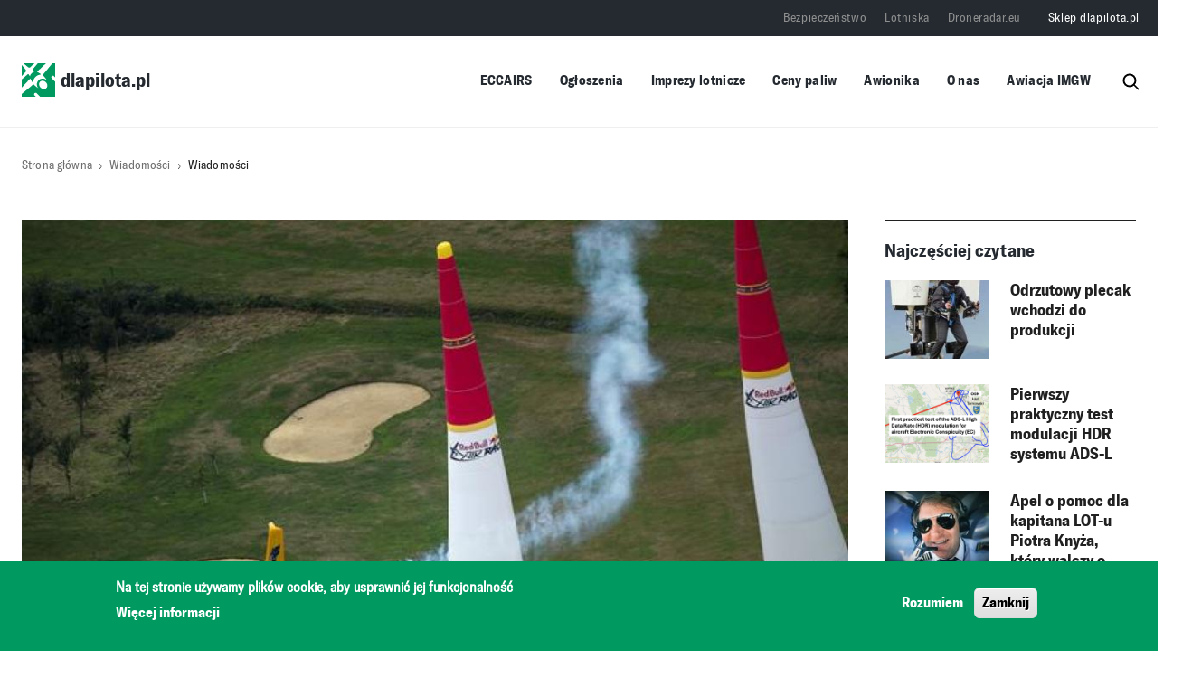

--- FILE ---
content_type: text/html; charset=UTF-8
request_url: https://dlapilota.pl/wiadomosci/red-bull-air-race/red-bull-air-race-bonhomme-zwyciezca-w-ascot
body_size: 72759
content:

<!DOCTYPE html>
<html lang="pl" dir="ltr" prefix="og: https://ogp.me/ns#">
	<head>
		<meta charset="utf-8" />
<script async src="https://www.googletagmanager.com/gtag/js?id=G-0J98904MTB"></script>
<script>window.dataLayer = window.dataLayer || [];function gtag(){dataLayer.push(arguments)};gtag("js", new Date());gtag("set", "developer_id.dMDhkMT", true);gtag("config", "G-0J98904MTB", {"groups":"default","page_placeholder":"PLACEHOLDER_page_location"});</script>
<script>(function(w,d,s,l,i){w[l]=w[l]||[];w[l].push({'gtm.start':
new Date().getTime(),event:'gtm.js'});var f=d.getElementsByTagName(s)[0],
j=d.createElement(s),dl=l!='dataLayer'?'&amp;l='+l:'';j.async=true;j.src=
'https://www.googletagmanager.com/gtm.js?id='+i+dl;f.parentNode.insertBefore(j,f);
})(window,document,'script','dataLayer','GTM-PHWC7BG7');
</script>
<meta name="description" content="Brytyjczyk Paul Bonhomme został zwycięzcą piątego przystanku Mistrzostw Świata Red Bull Air Race" />
<link rel="canonical" href="https://dlapilota.pl/wiadomosci/red-bull-air-race/red-bull-air-race-bonhomme-zwyciezca-w-ascot" />
<link rel="image_src" href="https://dlapilota.pl/sites/default/files/styles/article_cover/public/dlapilota/images/RB_Air_Race_2015_Ascot_Matt__Hall_fot._Joerg_Mitter_Red_Bull_Content_Pool.jpg?itok=xAAku-HU" />
<meta property="og:site_name" content="dlapilota.pl" />
<meta property="og:type" content="article" />
<meta property="og:url" content="https://dlapilota.pl/wiadomosci/red-bull-air-race/red-bull-air-race-bonhomme-zwyciezca-w-ascot" />
<meta property="og:title" content="Red Bull Air Race: Bonhomme zwycięzcą w Ascot" />
<meta property="og:description" content="Brytyjczyk Paul Bonhomme został zwycięzcą piątego przystanku Mistrzostw Świata Red Bull Air Race" />
<meta property="og:image" content="https://dlapilota.pl/sites/default/files/styles/socialmedia_thumbnail/public/dlapilota/images/RB_Air_Race_2015_Ascot_Matt__Hall_fot._Joerg_Mitter_Red_Bull_Content_Pool.jpg?h=4c1fc98e&amp;itok=ClSKTIii" />
<meta property="og:image:type" content="image/jpeg" />
<meta property="og:image:width" content="600" />
<meta property="og:image:height" content="315" />
<meta property="og:locale" content="pl_PL" />
<meta name="Generator" content="Drupal 10 (https://www.drupal.org)" />
<meta name="MobileOptimized" content="width" />
<meta name="HandheldFriendly" content="true" />
<meta name="viewport" content="width=device-width, initial-scale=1, shrink-to-fit=no" />
<style>div#sliding-popup, div#sliding-popup .eu-cookie-withdraw-banner, .eu-cookie-withdraw-tab {background: #009a61} div#sliding-popup.eu-cookie-withdraw-wrapper { background: transparent; } #sliding-popup h1, #sliding-popup h2, #sliding-popup h3, #sliding-popup p, #sliding-popup label, #sliding-popup div, .eu-cookie-compliance-more-button, .eu-cookie-compliance-secondary-button, .eu-cookie-withdraw-tab { color: #ffffff;} .eu-cookie-withdraw-tab { border-color: #ffffff;}</style>
<meta http-equiv="x-ua-compatible" content="ie=edge" />
<link rel="icon" href="/themes/custom/dlapilota/favicon-32x32.png" type="image/png" />
<script>window.a2a_config=window.a2a_config||{};a2a_config.callbacks=[];a2a_config.overlays=[];a2a_config.templates={};</script>
<style>.addtoany_list:before {content:"Udostępnij"}</style>
<script>window.googletag = window.googletag || {cmd: []}; googletag.cmd.push(function() { googletag.defineSlot('/1690603/dlapilota_pl2_1484x160', [1484, 160], 'div-gpt-ad-1624264921598-0').addService(googletag.pubads()); googletag.pubads().enableSingleRequest(); googletag.enableServices(); });</script>
<script>window.googletag = window.googletag || {cmd: []}; googletag.cmd.push(function() { googletag.defineSlot('/1690603/dp2_RIGHT_OP_300x380', [300, 380], 'div-gpt-ad-1654349337010-0').addService(googletag.pubads()); googletag.pubads().enableSingleRequest(); googletag.enableServices(); });</script>
<script>window.googletag = window.googletag || {cmd: []}; googletag.cmd.push(function() { googletag.defineSlot('/1690603/dlapilota_pl2_RIGHT_OP_340x340', [340, 340], 'div-gpt-ad-1624273144411-0').addService(googletag.pubads()); googletag.pubads().enableSingleRequest(); googletag.enableServices(); });</script>
<script>window.googletag = window.googletag || {cmd: []}; googletag.cmd.push(function() { var mapping1 = googletag.sizeMapping() .addSize([1504, 0], [[1252, 160]]) .addSize([1064, 0], [[1024, 160]]) .addSize([808, 0], [[768, 160]]) .addSize([360, 0], [[320, 160]]) .build(); googletag.defineSlot('/1690603/dp2_TOP_FP_1252x160', [[1252,160],[1024,160],[768,160],[320,160]], 'div-gpt-ad-3325410-1') .defineSizeMapping(mapping1) .addService(googletag.pubads()); googletag.pubads().enableSingleRequest(); googletag.enableServices(); });</script>
<script>window.googletag = window.googletag || {cmd: []}; googletag.cmd.push(function() { var mapping1 = googletag.sizeMapping() .addSize([1504, 0], [[1252, 160]]) .addSize([1064, 0], [[1024, 160]]) .addSize([808, 0], [[768, 160]]) .addSize([360, 0], [[320, 160]]) .build(); googletag.defineSlot('/1690603/dp2_MIDDLE_UPPER_FP_1252x160', [[1252,160],[1024,160],[768,160],[320,160]], 'div-gpt-ad-4636961-1') .defineSizeMapping(mapping1) .addService(googletag.pubads()); googletag.pubads().enableSingleRequest(); googletag.enableServices(); });</script>
<script>window.googletag = window.googletag || {cmd: []}; googletag.cmd.push(function() { var mapping1 = googletag.sizeMapping() .addSize([1504, 0], [[1252, 160]]) .addSize([1064, 0], [[1024, 160]]) .addSize([808, 0], [[768, 160]]) .addSize([360, 0], [[320, 160]]) .build(); googletag.defineSlot('/1690603/dp2_MIDDLE_LOWER_FP_1252x160', [[1252,160],[1024,160],[768,160],[320,160]], 'div-gpt-ad-6377036-1') .defineSizeMapping(mapping1) .addService(googletag.pubads()); googletag.pubads().enableSingleRequest(); googletag.enableServices(); });</script>
<script>window.googletag = window.googletag || {cmd: []}; googletag.cmd.push(function() { var mapping1 = googletag.sizeMapping() .addSize([1504, 0], [[1252, 160]]) .addSize([1064, 0], [[1024, 160]]) .addSize([808, 0], [[768, 160]]) .addSize([360, 0], [[320, 160]]) .build(); googletag.defineSlot('/1690603/dp2_BOTTOM_FP_1252x160', [[1252,160],[1024,160],[768,160],[320,160]], 'div-gpt-ad-6314917-1') .defineSizeMapping(mapping1) .addService(googletag.pubads()); googletag.pubads().enableSingleRequest(); googletag.enableServices(); });</script>
<script>window.googletag = window.googletag || {cmd: []}; googletag.cmd.push(function() { googletag.defineSlot('/1690603/dlapilota_pl2_RIGHT_OP_340x640', [340, 640], 'div-gpt-ad-1624273362988-0').addService(googletag.pubads()); googletag.pubads().enableSingleRequest(); googletag.enableServices(); });</script>
<script>window.googletag = window.googletag || {cmd: []}; googletag.cmd.push(function() { var mapping1 = googletag.sizeMapping() .addSize([1504, 0], [[1252, 160]]) .addSize([1064, 0], [[1024, 160]]) .addSize([808, 0], [[768, 160]]) .addSize([360, 0], [[320, 160]]) .build(); googletag.defineSlot('/1690603/dp2_TOP_OP_1252x150', [[1252,160],[1024,160],[768,160],[320,160]], 'div-gpt-ad-2270633-1') .defineSizeMapping(mapping1) .addService(googletag.pubads()); googletag.pubads().enableSingleRequest(); googletag.enableServices(); });</script>
<script>window.googletag = window.googletag || {cmd: []}; googletag.cmd.push(function() { googletag.defineSlot('/1690603/dp2_RIGHT_FP_300x380', [300, 380], 'div-gpt-ad-1654349232116-0').addService(googletag.pubads()); googletag.pubads().enableSingleRequest(); googletag.enableServices(); });</script>
<script>window.googletag = window.googletag || {cmd: []}; googletag.cmd.push(function() { var mapping1 = googletag.sizeMapping() .addSize([1504, 0], [[1252, 160]]) .addSize([1064, 0], [[1024, 160]]) .addSize([808, 0], [[768, 160]]) .addSize([360, 0], [[320, 160]]) .build(); googletag.defineSlot('/1690603/dp2_TOP_OP_1252x150', [[1252,160],[1024,160],[768,160],[320,160]], 'div-gpt-ad-2270633-1') .defineSizeMapping(mapping1) .addService(googletag.pubads()); googletag.pubads().enableSingleRequest(); googletag.enableServices(); });</script>
<script>window.googletag = window.googletag || {cmd: []}; googletag.cmd.push(function() { var mapping1 = googletag.sizeMapping() .addSize([1504, 0], [[1252, 160]]) .addSize([1064, 0], [[1024, 160]]) .addSize([808, 0], [[768, 160]]) .addSize([360, 0], [[320, 160]]) .build(); googletag.defineSlot('/1690603/dp2_MIDDLE_CENTER_FP_1252x160', [[1252,160],[1024,160],[768,160],[320,160]], 'div-gpt-ad-7916918-1') .defineSizeMapping(mapping1) .addService(googletag.pubads()); googletag.pubads().enableSingleRequest(); googletag.enableServices(); });</script>
<script>window.googletag = window.googletag || {cmd: []}; googletag.cmd.push(function() { googletag.defineSlot('/1690603/dp2_RIGHT_LOWER_FP_300x380', [300, 380], 'div-gpt-ad-1654351787239-0').addService(googletag.pubads()); googletag.pubads().enableSingleRequest(); googletag.enableServices(); });</script>
<script>window.googletag = window.googletag || {cmd: []}; googletag.cmd.push(function() { googletag.defineSlot('/1690603/dp2_RIGHT_OP_300x380', [300, 380], 'div-gpt-ad-1654349337010-0').addService(googletag.pubads()); googletag.pubads().enableSingleRequest(); googletag.enableServices(); });</script>
<script>window.googletag = window.googletag || {cmd: []}; googletag.cmd.push(function() { var mapping1 = googletag.sizeMapping() .addSize([1504, 0], [[1252, 160]]) .addSize([1064, 0], [[1024, 160]]) .addSize([808, 0], [[768, 160]]) .addSize([360, 0], [[320, 160]]) .build(); googletag.defineSlot('/1690603/dp2_FUEL_1252x160', [[1252,160],[1024,160],[768,160],[320,160]], 'div-gpt-ad-4977498-1') .defineSizeMapping(mapping1) .addService(googletag.pubads()); googletag.pubads().enableSingleRequest(); googletag.enableServices(); });</script>
<script>window.googletag = window.googletag || {cmd: []}; googletag.cmd.push(function() { googletag.defineSlot('/1690603/dp2_POL_WORLD_FP_1252x160', [[1252, 160], [320, 160], [768, 160], [1024, 160]], 'div-gpt-ad-1751873537091-0').addService(googletag.pubads()); googletag.pubads().enableSingleRequest(); googletag.enableServices(); });</script>
<script></script>

        <title>Red Bull Air Race: Bonhomme zwycięzcą w Ascot | dlapilota.pl</title>
        <link rel="stylesheet" media="all" href="/sites/default/files/css/css_WW8qymsfWIzkBE3aRLoRydk4c612VFcWOH9R8f5teX4.css?delta=0&amp;language=pl&amp;theme=dlapilota_theme&amp;include=[base64]" />
<link rel="stylesheet" media="all" href="/sites/default/files/css/css_aLpGZco-bgyoU-AOgf2VTZRoKswRABwk7HJ22OF2WYs.css?delta=1&amp;language=pl&amp;theme=dlapilota_theme&amp;include=[base64]" />

        <script src="/themes/custom/dlapilota/js/jquery.min.js"></script>
        <script src="/themes/custom/dlapilota/js/popper.min.js"></script>
        
    </head>
    <body class="layout-no-sidebars page-node-39870">
        <a href="#main-content" class="visually-hidden focusable">
            Przejdź do treści
        </a>
        <noscript><iframe src="https://www.googletagmanager.com/ns.html?id=GTM-PHWC7BG7" height="0" width="0" style="display:none;visibility:hidden;"></iframe>
</noscript>
          <div class="dialog-off-canvas-main-canvas" data-off-canvas-main-canvas>
    
<div id="page-wrapper" class="single-article">
	<div id="page">
<header id="header" class="header" role="banner" aria-label="Site header">
		<div class="container">
			<div class="mstack">
				<div class="mobile_stack">
					      <a href="/" title="dlapilota.pl" rel="home" class="navbar-brand">
              <img src="/themes/custom/dlapilota/logo.svg" alt="dlapilota.pl" class="img-fluid d-inline-block align-top" />
            dlapilota.pl
    </a>
    
					<button class="btn-menu-burger" type="button">
					<i class="btn-menu-burger__bars" aria-hidden="true"></i>
					<span class="visually-hidden">Menu</span>
					</button>
				</div>
				<div class="search-block-form block block-search block-search-form-block" data-drupal-selector="search-block-form" id="block-dlapilota-theme-search" role="search">
  
      <h2>Szukaj</h2>
    
  	<div class="content">
		    <div class="content">
      <form action="/search/node" method="get" id="search-block-form" accept-charset="UTF-8" class="search-form search-block-form form-row">
	



		<fieldset class="js-form-item js-form-type-search form-type-search js-form-item-keys form-item-keys form-no-label">
							<label for="edit-keys" class="visually-hidden">Szukaj</label>
																		<input title="Wprowadź słowa, które mają zostać wyszukane." data-drupal-selector="edit-keys" type="search" id="edit-keys" name="keys" value="" size="15" maxlength="128" class="form-search form-control" />

																			</fieldset>
	<div data-drupal-selector="edit-actions" class="form-actions js-form-wrapper form-wrapper mb-3" id="edit-actions--2"><input data-drupal-selector="edit-submit" type="submit" id="edit-submit" value="Szukaj" class="button js-form-submit form-submit btn btn-primary" />
</div>

	<span class="searchrev">
		<img src="/themes/custom/dlapilota/images/lupa.svg" class="search-ham"/>
	</span>
</form>

    </div>
  
	</div>
</div></div>

			</div>


								<div class="mobile_menu" >
					<button class="btn-menu-burger-close" type="button">
						<i class="btn-menu-burger-close__bars" aria-hidden="true"></i>

						<span class="visually-hidden">Menu</span>
					</button>
							
<div class="shwrapper">
	<nav
		role="navigation" aria-labelledby="block-dlapilota-theme-main-menu-menu"  id="block-dlapilota-theme-main-menu" class="block block-menu navigation menu--main">
											
		<h2 class="visually-hidden" id="block-dlapilota-theme-main-menu-menu">Główna nawigacja</h2>
		

							
              <ul class="clearfix nav navbar-nav" data-component-id="bootstrap_barrio:menu_main">
                    <li class="nav-item">
                          <a href="https://e2.aviationreporting.eu/reporting" class="nav-link nav-link-https--e2aviationreportingeu-reporting">ECCAIRS</a>
              </li>
                <li class="nav-item menu-item--expanded dropdown">
                          <a href="/ogloszenia" class="nav-link dropdown-toggle nav-link--ogloszenia" data-bs-toggle="dropdown" aria-expanded="false" aria-haspopup="true" data-drupal-link-system-path="ogloszenia">Ogłoszenia</a>
                        <ul class="dropdown-menu">
                    <li class="dropdown-item">
                          <a href="/ogloszenia" class="nav-link--ogloszenia" data-drupal-link-system-path="ogloszenia">Ogłoszenia drobne</a>
              </li>
                <li class="dropdown-item">
                          <a href="/node/add/announcement" class="nav-link--node-add-announcement" data-drupal-link-system-path="node/add/announcement">Dodaj ogłoszenie drobne</a>
              </li>
                <li class="dropdown-item">
                          <a href="/oferty-pracy" class="nav-link--oferty-pracy" data-drupal-link-system-path="oferty-pracy">Oferty pracy</a>
              </li>
                <li class="dropdown-item">
                          <a href="/node/add/offer" class="nav-link--node-add-offer" data-drupal-link-system-path="node/add/offer">Dodaj ofertę pracy</a>
              </li>
        </ul>
  
              </li>
                <li class="nav-item">
                          <a href="/imprezy-lotnicze" class="nav-link nav-link--imprezy-lotnicze" data-drupal-link-system-path="imprezy-lotnicze">Imprezy lotnicze</a>
              </li>
                <li class="nav-item">
                          <a href="/aktualizacja-ceny-paliw-lotniczych-na-polskich-lotniskach" class="nav-link nav-link--aktualizacja-ceny-paliw-lotniczych-na-polskich-lotniskach" data-drupal-link-system-path="aktualizacja-ceny-paliw-lotniczych-na-polskich-lotniskach">Ceny paliw</a>
              </li>
                <li class="nav-item">
                          <a href="/awionika" class="nav-link nav-link--awionika" data-drupal-link-system-path="node/150306">Awionika</a>
              </li>
                <li class="nav-item">
                          <a href="/o-nas" class="nav-link nav-link--o-nas" data-drupal-link-system-path="node/1">O nas</a>
              </li>
                <li class="nav-item">
                          <a href="https://awiacja.imgw.pl" class="nav-link nav-link-https--awiacjaimgwpl">Awiacja IMGW</a>
              </li>
        </ul>
  



			</nav>

														<nav
	role="navigation" aria-labelledby="block-top-menu-menu"  id="block-top-menu" class="block block-menu navigation menu--top">
						
				
              <ul class="clearfix nav">
                    <li class="nav-item">
                <a href="https://bezpieczenstwo.dlapilota.pl/" class="nav-link nav-link-https--bezpieczenstwodlapilotapl-" target="_blank">Bezpieczeństwo</a>
              </li>
                <li class="nav-item">
                <a href="https://lotniska.dlapilota.pl" class="nav-link nav-link-https--lotniskadlapilotapl" target="_blank">Lotniska</a>
              </li>
                <li class="nav-item">
                <a href="https://droneradar.eu/" class="nav-link nav-link-https--droneradareu-" target="_blank">Droneradar.eu</a>
              </li>
                <li class="nav-item">
                <a href="http://sklep.dlapilota.pl" class="nav-link nav-link-http--sklepdlapilotapl" target="_blank">Sklep dlapilota.pl</a>
              </li>
        </ul>
  


	</nav>

					</div>
				</div>
									<nav class="navbar" id="navbar-top">
													
							  <nav
	role="navigation" aria-labelledby="block-top-menu-menu"  id="block-top-menu" class="block block-menu navigation menu--top">
						
				
              <ul class="clearfix nav">
                    <li class="nav-item">
                <a href="https://bezpieczenstwo.dlapilota.pl/" class="nav-link nav-link-https--bezpieczenstwodlapilotapl-" target="_blank">Bezpieczeństwo</a>
              </li>
                <li class="nav-item">
                <a href="https://lotniska.dlapilota.pl" class="nav-link nav-link-https--lotniskadlapilotapl" target="_blank">Lotniska</a>
              </li>
                <li class="nav-item">
                <a href="https://droneradar.eu/" class="nav-link nav-link-https--droneradareu-" target="_blank">Droneradar.eu</a>
              </li>
                <li class="nav-item">
                <a href="http://sklep.dlapilota.pl" class="nav-link nav-link-http--sklepdlapilotapl" target="_blank">Sklep dlapilota.pl</a>
              </li>
        </ul>
  


	</nav>


																			</nav>
								<div class="container hiddenmob">

				<nav class="navbar navbar-expand-xl" id="navbar-main">
													        <a href="/" title="dlapilota.pl" rel="home" class="navbar-brand">
              <img src="/themes/custom/dlapilota/logo.svg" alt="dlapilota.pl" class="img-fluid d-inline-block align-top" />
            dlapilota.pl
    </a>
    
<div class="shwrapper">
	<nav
		role="navigation" aria-labelledby="block-dlapilota-theme-main-menu-menu"  id="block-dlapilota-theme-main-menu" class="block block-menu navigation menu--main">
											
		<h2 class="visually-hidden" id="block-dlapilota-theme-main-menu-menu">Główna nawigacja</h2>
		

							
              <ul class="clearfix nav navbar-nav" data-component-id="bootstrap_barrio:menu_main">
                    <li class="nav-item">
                          <a href="https://e2.aviationreporting.eu/reporting" class="nav-link nav-link-https--e2aviationreportingeu-reporting">ECCAIRS</a>
              </li>
                <li class="nav-item menu-item--expanded dropdown">
                          <a href="/ogloszenia" class="nav-link dropdown-toggle nav-link--ogloszenia" data-bs-toggle="dropdown" aria-expanded="false" aria-haspopup="true" data-drupal-link-system-path="ogloszenia">Ogłoszenia</a>
                        <ul class="dropdown-menu">
                    <li class="dropdown-item">
                          <a href="/ogloszenia" class="nav-link--ogloszenia" data-drupal-link-system-path="ogloszenia">Ogłoszenia drobne</a>
              </li>
                <li class="dropdown-item">
                          <a href="/node/add/announcement" class="nav-link--node-add-announcement" data-drupal-link-system-path="node/add/announcement">Dodaj ogłoszenie drobne</a>
              </li>
                <li class="dropdown-item">
                          <a href="/oferty-pracy" class="nav-link--oferty-pracy" data-drupal-link-system-path="oferty-pracy">Oferty pracy</a>
              </li>
                <li class="dropdown-item">
                          <a href="/node/add/offer" class="nav-link--node-add-offer" data-drupal-link-system-path="node/add/offer">Dodaj ofertę pracy</a>
              </li>
        </ul>
  
              </li>
                <li class="nav-item">
                          <a href="/imprezy-lotnicze" class="nav-link nav-link--imprezy-lotnicze" data-drupal-link-system-path="imprezy-lotnicze">Imprezy lotnicze</a>
              </li>
                <li class="nav-item">
                          <a href="/aktualizacja-ceny-paliw-lotniczych-na-polskich-lotniskach" class="nav-link nav-link--aktualizacja-ceny-paliw-lotniczych-na-polskich-lotniskach" data-drupal-link-system-path="aktualizacja-ceny-paliw-lotniczych-na-polskich-lotniskach">Ceny paliw</a>
              </li>
                <li class="nav-item">
                          <a href="/awionika" class="nav-link nav-link--awionika" data-drupal-link-system-path="node/150306">Awionika</a>
              </li>
                <li class="nav-item">
                          <a href="/o-nas" class="nav-link nav-link--o-nas" data-drupal-link-system-path="node/1">O nas</a>
              </li>
                <li class="nav-item">
                          <a href="https://awiacja.imgw.pl" class="nav-link nav-link-https--awiacjaimgwpl">Awiacja IMGW</a>
              </li>
        </ul>
  



			</nav>
<div class="search-block-form block block-search block-search-form-block" data-drupal-selector="search-block-form" id="block-dlapilota-theme-search" role="search">
  
      <h2>Szukaj</h2>
    
  	<div class="content">
		    <div class="content">
      <form action="/search/node" method="get" id="search-block-form" accept-charset="UTF-8" class="search-form search-block-form form-row">
	



		<fieldset class="js-form-item js-form-type-search form-type-search js-form-item-keys form-item-keys form-no-label">
							<label for="edit-keys" class="visually-hidden">Szukaj</label>
																		<input title="Wprowadź słowa, które mają zostać wyszukane." data-drupal-selector="edit-keys" type="search" id="edit-keys" name="keys" value="" size="15" maxlength="128" class="form-search form-control" />

																			</fieldset>
	<div data-drupal-selector="edit-actions" class="form-actions js-form-wrapper form-wrapper mb-3" id="edit-actions--2"><input data-drupal-selector="edit-submit" type="submit" id="edit-submit" value="Szukaj" class="button js-form-submit form-submit btn btn-primary" />
</div>

	<span class="searchrev">
		<img src="/themes/custom/dlapilota/images/lupa.svg" class="search-ham"/>
	</span>
</form>

    </div>
  
	</div>
</div></div>


						</div>
																						</nav>
			</div>
					</header>

					<div class="highlighted">
				<aside class="container section clearfix" role="complementary">
					  <div data-drupal-messages-fallback class="hidden"></div>


				</aside>
			</div>
						<div id="main-wrapper" class="layout-main-wrapper clearfix">
							<div id="main" class="container-fluid">
					
					  <div id="block-dlapilota-theme-breadcrumbs" class="block block-system block-system-breadcrumb-block">
	
		
			<div class="content slogan">
			

	<div class="container">
		<nav role="navigation" aria-label="breadcrumb">
			<ol class="breadcrumb">
															<li class="breadcrumb-item">
							<a href="/">Strona główna</a>
						</li>
																				<li class="breadcrumb-item">
							<a href="/wiadomosci">Wiadomości</a>
						</li>
																				<li class="breadcrumb-item">
							<a href="/wiadomosci/red-bull-air-race">Wiadomości</a>
						</li>
												</ol>
		</nav>
	</div>

		</div>
	</div>


					<div class="row-offcanvas row-offcanvas-left clearfix">
						<main0>
						<section class="section">

								<a id="main-content" tabindex="-1"></a>
								  <div id="block-dlapilota-theme-page-title" class="block block-core block-page-title-block">
	
		
			<div class="content slogan">
			
	

		</div>
	</div>
<div id="block-dp2-top-op-1252x160" class="block-content-block_ads block block-block-content block-block-content23486c31-5261-4957-b652-8b98495c484e">
	
		
			<div class="content slogan">
			
						<div class="field field--name-field-content field--type-text-long field--label-hidden field__item"><div id='div-gpt-ad-2270633-1'>
  <script>
    googletag.cmd.push(function() { googletag.display('div-gpt-ad-2270633-1'); });
  </script>
</div></div>
			
		</div>
	</div>
<div id="block-dlapilota-theme-content" class="block block-system block-system-main-block">
	
		
			<div class="content slogan">
			
 
		<div class="container">
		<div data-history-node-id="39870" class="display-grid-3 row">
							<div  class="region--top">
					
				</div>
			
			

<div class="col-lg-9 col-sm-12 col-12 art-content">

				<div class="contenthiner">
												<div class="top-info">

							
						<div data-mfp-gallery class="blazy blazy--mfp blazy--lightbox blazy--mfp-gallery blazy--field blazy--field-media-image blazy--field-media-image--full field field--name-field-media-image field--type-entity-reference field--label-hidden field__item" data-blazy=""><a href="/sites/default/files/styles/article_popup/public/dlapilota/images/RB_Air_Race_2015_Ascot_Matt__Hall_fot._Joerg_Mitter_Red_Bull_Content_Pool.jpg?itok=3iJ-MhM5" class="blazy__mfp litebox litebox--image" data-mfp-trigger data-box-url="/sites/default/files/styles/article_popup/public/dlapilota/images/RB_Air_Race_2015_Ascot_Matt__Hall_fot._Joerg_Mitter_Red_Bull_Content_Pool.jpg?itok=3iJ-MhM5" data-b-media="{&quot;id&quot;:&quot;mfp&quot;,&quot;count&quot;:1,&quot;boxType&quot;:&quot;image&quot;,&quot;bundle&quot;:&quot;image&quot;,&quot;type&quot;:&quot;image&quot;,&quot;token&quot;:&quot;b-65697469922&quot;,&quot;paddingHack&quot;:true,&quot;provider&quot;:&quot;local&quot;,&quot;width&quot;:1920,&quot;height&quot;:1281}">    <div data-b-token="b-65697469922" class="media media--blazy media--switch media--switch--mfp media--bundle--image media--image is-b-loading"><img alt="Red Bull Air Race w Ascot" title="Red Bull Air Race w Ascot" decoding="async" class="media__element b-lazy" loading="lazy" data-src="/sites/default/files/styles/article_cover/public/dlapilota/images/RB_Air_Race_2015_Ascot_Matt__Hall_fot._Joerg_Mitter_Red_Bull_Content_Pool.jpg?itok=xAAku-HU" src="data:image/svg+xml;charset=utf-8,%3Csvg%20xmlns%3D&#039;http%3A%2F%2Fwww.w3.org%2F2000%2Fsvg&#039;%20viewBox%3D&#039;0%200%201%201&#039;%2F%3E" width="976" height="651" />
        <span class="media__icon media__icon--litebox"></span></div></a>
        
  </div>
			

							
	<div class="field field--name-node-post-date field--type-ds field--label-inline">
		<div class="field__label">Data publikacji</div>
									<div class="field__item">17.08.2015 17:48</div>
							</div>


															 
	<div class="field field--name-field-source field--type-entity-reference field--label-inline">
		<div class="field__label">Źródło artykułu</div>
									<div class="field__item"><a href="/wiadomosci/zrodlo/red-bull-air-race" hreflang="pl">Red Bull AIR RACE</a></div>
							</div>


													</div>
									
						<div class="field field--name-node-title field--type-ds field--label-hidden field__item"><h1>
  Red Bull Air Race: Bonhomme zwycięzcą w Ascot
</h1>
</div>
			

							
												<div class="nodecats">
							
			<div class="field field--name-field-category-article field--type-entity-reference field--label-hidden category-items field__items">
							<div class="field__item">
					<span class="item"><a href="/wiadomosci?category=67" hreflang="pl">imprezy</a></span>
				</div>

					</div>
	
						</div>

						
						
						
						
						
						<div class="clearfix text-formatted field field--name-field-body field--type-text-long field--label-hidden field__item"><p class="rtejustify">Brytyjczyk Paul Bonhomme został zwycięzcą piątego przystanku Mistrzostw Świata Red Bull Air Race<!--break-->, najszybszej serii sportów motorowych, rozegranego w niedzielę na słynnym torze wyścigów konnych w Ascot w rodzinnej Wielkiej Brytanii. To trzecie zwycięstwo Bonhomme’a w tym sezonie i ku uciesze 40-tysięcznej publiczności drugie pod rząd w Ascot.<br>
<br>
Ostatni lot Bonhomme’a był absolutnie bezbłędny, z czasem 1:06.416. Australijczyk Matt Hall, który zajął drugie miejsce osiągnął czas 1:09.024, a trzeci na mecie był Yoshihide Muroya, po raz pierwszy w tym sezonie na podium. <br>
<br>
Dzięki ciężko wywalczonemu zwycięstwu, Bonhomme wzbogacił się o 12 punktów, powiększając swoją przewagę w klasyfikacji generalnej do 8 punktów (46) przed drugim Hall’em (38), na chwilę przed trzema ostatnimi wyścigami sezonu. Wciąż panujący mistrz świata Red Bull Air Race, Brytyjczyk Nigel Lamb, który w zeszłorocznym wyścigu na historycznym torze wyścigów konnych w Ascot był drugi, skończył w tym roku na miejscu piątym, co ostatecznie pogrzebało jego szanse na obronę tytułu.<br>
<br>
<i>“To był naprawdę ciężki, ale pełen radości dzień – podobało mi się”</i> – powiedział Bonhomme, po osiągnięciu prędkości prawie 370 km/h podczas wyścigu. Trasa zawodów, zlokalizowana wewnątrz toru wyścigów konnych, rozpoczynała się przed majestatycznymi trybunami, a potem poprowadziła przez 12 bramek powietrznych o wysokości 25 m. <i>„Mogę tylko powiedzieć, że zwycięstwo to zasługa pracy całego zespołu. Ja jestem tylko pilotem, który kieruje samolot w odpowiednim kierunku”.<br>
<br>
<img src="/sites/default/files/dlapilota/RB Air Race 2015 Ascot_Paul  Bonhomme_fot_ Andreas Schaad_Red Bull Content Pool.jpg" alt></i><br>
Zawody Red Bull Air Race już po raz drugi zorganizowano w Ascot, w zachodnim Londynie. Lokalizacja od razu stała się jedną z najbardziej atrakcyjnych dla podniebnych wyścigów oraz ulubionym punktem pilotów, którzy upodobali sobie starty i lądowania na pasie zieleni przed zebranym tłumem.&nbsp; <br>
<br>
Austriak Hannes Arch, który borykał się z kłopotami na sesji treningowej i zajął ostatnie miejsce podczas kwalifikacji w sobotę, zakończył zawody na rozczarowującym, po dwóch zwycięstwach w Budapeszcie i Rovinj, ósmym miejscu. Arch w Rundzie 12 miał wspaniały czas, prześcigając nawet Bonhomme’a. Niestety, wówczas nie był w stanie odpalić swojego silnika i&nbsp; zmusiło go to do wycofania z rywalizacji. <i>„To frustrujące, jeśli nie możesz się ścigać, jednak takie jest życie”</i> – powiedział Arch, który z 30 punktami w klasyfikacji generalnej spadł na trzecie miejsce. <br>
<br>
W ramach zawodów Red Bull Air Race, które stanowią oficjalne mistrzostwa świata Międzynarodowej Federacji Lotniczej (Fédération Aéronautique Internationale, FAI), piloci pokonują powietrzny tor nisko nad ziemią, precyzyjnie manewrując pomiędzy napełnionymi powietrzem 25-metrowymi pylonami z prędkością dochodzącą do 370 km/h i przy przeciążeniach w granicach 10 g.<br>
<br>
<img width="640" height="427" alt src="/sites/default/files/dlapilota/RB Air Race 2015 Ascot_Paul  Bonhomme_fot_ Joerg Mitter_Red Bull Content Pool.jpg" loading="lazy"><br>
Mistrzostwa Świata Red Bull Air Race przenoszą się teraz do Spielberg w Austrii, gdzie w dniach 5-6 września odbędzie się kolejny przystanek serii.<br>
<br>
Wyniki Red Bull Air Race 2015 w Ascot: 1. Paul Bonhomme (GBR), 2. Matt Hall (AUS), 3. Yoshihide Muroya (JPN), 4. Nicolas Ivanoff (FRA), 5. Nigel Lamb (GBR), 6. Peter Besenyei (HUN), 7. Martin Sonka (CZE), 8. Hannes Arch (AUT), 9. Michael Goulian (USA), 10. Matthias Dolderer (GER), 11. Juan Velarde (ESP), 12. Kirby Chambliss (USA), 13. Pete McLeod (CAN), 14. François Le Vot (FRA)<br>
<br>
Klasyfikacja Generalna Mistrzostw Świata: 1. Bonhomme 46 punktów, 2. Hall 38, 3. Arch 30, <br>
4. Sonka 18, 5. Lamb 17, 6. McLeod 14, 7. Dolderer 12, 8. Muroya 11, 9. Ivanoff 11, 10. Goulian 8, <br>
11. Besenyei 8, 12. Chambliss 2, 13. Velarde, 14. Le Vot<br>
<br>
<img alt src="/sites/default/files/dlapilota/RB Air Race 2015 Ascot_fot_ Joerg  Mitter_Red Bull Content Pool.jpg"><br>
<br>
<b>Kalendarz wyścigów na 2015 r.: <br>
</b><br>
Abu Dhabi, ZEA, (13-14 lutego)<br>
Chiba, Japonia, (16-17 maja)<br>
Rovinj, Chorwacja, (30-31 maja)<br>
Budapeszt, Węgry, (4-5 lipca)<br>
Ascot, Wielka Brytania, (15-16 sierpnia)<br>
Spielberg, Austria, (5-6 września)<br>
Fort Worth, Teksas, USA, (26-27 września)<br>
Las Vegas, Nevada, USA, (17-18 października) <br>
<br>
Więcej informacji dostępnych jest na stronach www.redbullairracenewsroom.com oraz<br>
www.redbullairrace.com</p>
<hr>
<p class="rtejustify"><b>MISTRZOSTWA ŚWIATA RED BULL AIR RACE</b><br>
<br>
Stworzone w 2003 roku, ale oficjalnie uznane za podniebne Mistrzostwa Świata w 2005 roku, zawody Red Bull Air Race gromadzą miliony fanów na całym świecie. W ramach tej najszybszej serii w świecie sportów motorowych 14 najlepszych pilotów rywalizuje w wyścigach będących najczystszą postacią sportów motorowych, łączących prędkość, precyzję i umiejętności. Wykorzystując najszybsze, najzwinniejsze, lekkie samoloty wyścigowe, piloci pokonują podniebny tor zbudowany z napełnionych powietrzem pylonów o wysokości 25 metrów. W 2014 roku wprowadzono konkurs Challenger Cup, który umożliwia młodym talentom zapracowanie na awans do klasy mistrzowskiej Red Bull Air Race.</p></div>
			

						
						
						<span class="a2a_kit a2a_kit_size_46 addtoany_list" data-a2a-url="https://dlapilota.pl/wiadomosci/red-bull-air-race/red-bull-air-race-bonhomme-zwyciezca-w-ascot" data-a2a-title="Red Bull Air Race: Bonhomme zwycięzcą w Ascot"><a class="a2a_button_facebook"><img src="/themes/custom/dlapilota/images/icons/socialmedia_ico_facebook.png" border="0" alt="Facebook" width="82" height="46"></a><a class="a2a_button_twitter"><img src="/themes/custom/dlapilota/images/icons/socialmedia_ico_twitter.png" border="0" alt="Twitter" width="66" height="46"></a><a class="a2a_button_wykop"><img src="/themes/custom/dlapilota/images/icons/socialmedia_ico_wykop.png" border="0" alt="Wykop" width="65" height="46"></a></span>

													
	<div class="field field--name-field-source field--type-entity-reference field--label-inline">
		<div class="field__label">Źródło artykułu</div>
									<div class="field__item"><a href="/wiadomosci/zrodlo/red-bull-air-race" hreflang="pl">Red Bull AIR RACE</a></div>
							</div>


						

												
				</div>
		</div>

<div class="col-lg-3 col-sm-12 col-12">
				
						<div class="field field--name-dynamic-block-fieldnode-block-most-readed field--type-ds field--label-hidden field__item"><div class="block block-views block-views-blockarticles-block-most-readed">
	
			<h2>Najczęściej czytane</h2>
		
			<div class="content slogan">
			<div class="views-element-container"><div class="view view-articles-block view-id-articles_block view-display-id-most_readed js-view-dom-id-20a023ba0cf04258a12310baedb0ba9fca7a74a2b64bd25f5d018c58cfc80158">
  
    
      
      <div class="view-content">
      		<div class="views-row">
		
<div data-history-node-id="5302" class="flag-default card clearfix card-block card-body node--type-article node--view-mode-teaser-medium card-image">
	<a class="disqus-comment-counter" href="https://dlapilota.pl/wiadomosci/internet/odrzutowy-plecak-wchodzi-do-produkcji#disqus_thread"></a>
	
						<div class="field field--name-field-media-image field--type-entity-reference field--label-hidden field__item">  <a href="/wiadomosci/internet/odrzutowy-plecak-wchodzi-do-produkcji"><img loading="lazy" src="/sites/default/files/styles/grid_image_small/public/dlapilota/images/_martinjetpack006.jpg?h=e6e9a765&amp;itok=I7Cb6JJp" width="134" height="100" alt="Martin Jetpack " title="Martin Jetpack " class="image-style-grid-image-small" />

</a>
</div>
			

						<div class="field field--name-node-title field--type-ds field--label-hidden field__item"><h3>
  <a href="/wiadomosci/internet/odrzutowy-plecak-wchodzi-do-produkcji" hreflang="pl">Odrzutowy plecak wchodzi do produkcji</a>
</h3>
</div>
			

</div>


	</div>
		<div class="views-row">
		
<div data-history-node-id="159954" class="flag-default card clearfix card-block card-body node--type-article node--view-mode-teaser-medium card-image">
	<a class="disqus-comment-counter" href="https://dlapilota.pl/wiadomosci/polska/pierwszy-praktyczny-test-modulacji-hdr-systemu-ads-l-przy-wspolpracy-z-siecia-ogn#disqus_thread"></a>
	
						<div class="field field--name-field-media-image field--type-entity-reference field--label-hidden field__item">  <a href="/wiadomosci/polska/pierwszy-praktyczny-test-modulacji-hdr-systemu-ads-l-przy-wspolpracy-z-siecia-ogn"><img loading="lazy" src="/sites/default/files/styles/grid_image_small/public/media/images/2026-01/ADS-L_HDR_first_tests_EC_intro_1.png?h=3cccd8ec&amp;itok=B_HLAu9c" width="134" height="100" alt="Pierwszy praktyczny test modulacji HDR systemu ADS-L przy współpracy z siecią OGN obrazek tytułowy" title="Pierwszy praktyczny test modulacji HDR systemu ADS-L przy współpracy z siecią OGN obrazek tytułowy" class="image-style-grid-image-small" />

</a>
</div>
			

						<div class="field field--name-node-title field--type-ds field--label-hidden field__item"><h3>
  <a href="/wiadomosci/polska/pierwszy-praktyczny-test-modulacji-hdr-systemu-ads-l-przy-wspolpracy-z-siecia-ogn" hreflang="pl">Pierwszy praktyczny test modulacji HDR systemu ADS-L przy współpracy z siecią OGN</a>
</h3>
</div>
			

</div>


	</div>
		<div class="views-row">
		
<div data-history-node-id="159886" class="flag-default card clearfix card-block card-body node--type-article node--view-mode-teaser-medium card-image">
	<a class="disqus-comment-counter" href="https://dlapilota.pl/wiadomosci/polska/apel-o-pomoc-dla-kapitana-lot-u-piotra-knyza-ktory-walczy-o-zycie#disqus_thread"></a>
	
						<div class="field field--name-field-media-image field--type-entity-reference field--label-hidden field__item">  <a href="/wiadomosci/polska/apel-o-pomoc-dla-kapitana-lot-u-piotra-knyza-ktory-walczy-o-zycie"><img loading="lazy" src="/sites/default/files/styles/grid_image_small/public/media/images/2026-01/Piotr%20Kny%C5%BC%20%28fot.%20siepomaga.pl%29.jpg?h=9e7023e9&amp;itok=2UBaUvHU" width="134" height="100" alt="Piotr Knyż (fot. siepomaga.pl)" title="Piotr Knyż (fot. siepomaga.pl)" class="image-style-grid-image-small" />

</a>
</div>
			

						<div class="field field--name-node-title field--type-ds field--label-hidden field__item"><h3>
  <a href="/wiadomosci/polska/apel-o-pomoc-dla-kapitana-lot-u-piotra-knyza-ktory-walczy-o-zycie" hreflang="pl">Apel o pomoc dla kapitana LOT-u Piotra Knyża, który walczy o życie</a>
</h3>
</div>
			

</div>


	</div>
		<div class="views-row">
		
<div data-history-node-id="155178" class="flag-default card clearfix card-block card-body node--type-article node--view-mode-teaser-medium card-image">
	<a class="disqus-comment-counter" href="https://dlapilota.pl/wiadomosci/polska/mural-upamietniajacy-100-lecie-lotnictwa-sanitarnego-w-polsce-i-25-lecie-lpr#disqus_thread"></a>
	
						<div class="field field--name-field-media-image field--type-entity-reference field--label-hidden field__item">  <a href="/wiadomosci/polska/mural-upamietniajacy-100-lecie-lotnictwa-sanitarnego-w-polsce-i-25-lecie-lpr"><img loading="lazy" src="/sites/default/files/styles/grid_image_small/public/media/images/2025-05/Mural%20upami%C4%99tniaj%C4%85cy%20100-lecie%20lotnictwa%20sanitarnego%20w%20Polsce%20i%2025-lecie%20LPR%20%28fot.%20Lotnicze%20Pogotowie%20Ratunkowe%29.jpg?h=ae3c4d9e&amp;itok=HU1XmoxX" width="134" height="100" alt="Mural upamiętniający 100-lecie lotnictwa sanitarnego w Polsce i 25-lecie LPR (fot. Lotnicze Pogotowie Ratunkowe)" title="Mural upamiętniający 100-lecie lotnictwa sanitarnego w Polsce i 25-lecie LPR (fot. Lotnicze Pogotowie Ratunkowe)" class="image-style-grid-image-small" />

</a>
</div>
			

						<div class="field field--name-node-title field--type-ds field--label-hidden field__item"><h3>
  <a href="/wiadomosci/polska/mural-upamietniajacy-100-lecie-lotnictwa-sanitarnego-w-polsce-i-25-lecie-lpr" hreflang="pl">Mural upamiętniający 100-lecie lotnictwa sanitarnego w Polsce i 25-lecie LPR</a>
</h3>
</div>
			

</div>


	</div>
		<div class="views-row">
		
<div data-history-node-id="50639" class="flag-default card clearfix card-block card-body node--type-article node--view-mode-teaser-medium card-image">
	<a class="disqus-comment-counter" href="https://dlapilota.pl/wiadomosci/dlapilota/pzl37-los-i-las-dlutowski-zobacz-ciekawa-historie-na-kanale-zabytki-nieba#disqus_thread"></a>
	
						<div class="field field--name-field-media-image field--type-entity-reference field--label-hidden field__item">  <a href="/wiadomosci/dlapilota/pzl37-los-i-las-dlutowski-zobacz-ciekawa-historie-na-kanale-zabytki-nieba"><img loading="lazy" src="/sites/default/files/styles/grid_image_small/public/dlapilota/images/sddefault.jpg?h=7a6e80fd&amp;itok=nqD_GtS8" width="134" height="100" alt="PZL.37 Łoś i Las Dłutowski (fot. kadr z filmu kanału Zabytki Nieba)" title="PZL.37 Łoś i Las Dłutowski (fot. kadr z filmu kanału Zabytki Nieba)" class="image-style-grid-image-small" />

</a>
</div>
			

						<div class="field field--name-node-title field--type-ds field--label-hidden field__item"><h3>
  <a href="/wiadomosci/dlapilota/pzl37-los-i-las-dlutowski-zobacz-ciekawa-historie-na-kanale-zabytki-nieba" hreflang="pl">PZL.37 Łoś i Las Dłutowski, zobacz ciekawą historię na kanale Zabytki Nieba</a>
</h3>
</div>
			

</div>


	</div>

    </div>
  
          </div>
</div>

		</div>
	</div>
</div>
			

						<div class="field field--name-dynamic-block-fieldnode-ads-340x640 field--type-ds field--label-hidden field__item"><div class="block-content-block_ads block block-block-content block-block-content867c5622-4c55-4c6b-b4ae-0184c9e08c12">
	
		
			<div class="content slogan">
			
						<div class="field field--name-field-content field--type-text-long field--label-hidden field__item"><div id='div-gpt-ad-1654349337010-0' style='min-width: 300px; min-height: 380px;'>
  <script>
    googletag.cmd.push(function() { googletag.display('div-gpt-ad-1654349337010-0'); });
  </script>
</div></div>
			
		</div>
	</div>
</div>
			

						<div class="field field--name-dynamic-block-fieldnode-ads-340x340 field--type-ds field--label-hidden field__item"><div class="block-content-block_ads block block-block-content block-block-contentb1a479a3-b37b-4047-8c36-95a09357fe0b">
	
		
			<div class="content slogan">
			
						<div class="field field--name-field-content field--type-text-long field--label-hidden field__item"><!-- /1690603/dlapilota_pl2_RIGHT_OP_340x340 -->
<div id='div-gpt-ad-1624273144411-0' style='min-width: 340px; min-height: 340px;'>
  <script>
    googletag.cmd.push(function() { googletag.display('div-gpt-ad-1624273144411-0'); });
  </script>
</div></div>
			
		</div>
	</div>
</div>
			

						<div class="field field--name-dynamic-block-fieldnode-our-offer field--type-ds field--label-hidden field__item"></div>
			

			</div>

							<div  class="region--bottom col-lg-12">
											
	<div class="field field--name-field-disqus field--type-disqus-comment field--label-above">
											<div class="row">
					<div class="col-lg-3">
						<h2>Komentarze</h2>
					</div>
					<div class="col-lg-9">
						<div class="row">
							<div class="col-lg-8 col-12">
								<div class="field__item"><div id="disqus_thread"><noscript>
  <p>
    <a href="http://dlapilota.disqus.com/">View the discussion thread.</a>
  </p>
</noscript>
</div>
</div>
							</div>
						</div>
					</div>
				</div>
							</div>

										
	<div class="field field--name-dynamic-block-fieldnode-view-articles-by-category field--type-ds field--label-above">
		<div class="field__label">View articles by category</div>
									<div class="field__item"><div class="block block-views block-views-blockarticles-block-articles-by-category">
	
			<h2>Czytaj więcej</h2>
		
			<div class="content slogan">
			<div class="views-element-container"><div class="view container view-articles view-id-articles view-display-id-block_articles_by_category js-view-dom-id-230dbc78754bce6ba46c95781c7eb2f4f72c8a239d86a7030b147278c2ff6e78">
  
    
      
      <div class="view-content row">
      <div class="row">
					<div class="views-row col-lg-3 promo promo-small">
			
<div data-history-node-id="159946" class="card clearfix card-block card-body node--type-article node--view-mode-teaser card-image">
	<a class="disqus-comment-counter" href="https://dlapilota.pl/wiadomosci/polska/skrzydlata-polska-22026-juz-w-sprzedazy#disqus_thread"></a>
	
						<div class="field field--name-field-media-image field--type-entity-reference field--label-hidden field__item">  <a href="/wiadomosci/polska/skrzydlata-polska-22026-juz-w-sprzedazy"><img loading="lazy" src="/sites/default/files/styles/article_teaser_large/public/media/images/2026-01/Skrzydlata%20Polska%202-2026%20%28fot.%20altair.com_.pl%29.jpg?h=20e7a642&amp;itok=2C4b_9KU" width="720" height="400" alt="Skrzydlata Polska 2-2026 (fot. altair.com.pl)" title="Skrzydlata Polska 2-2026 (fot. altair.com.pl)" class="image-style-article-teaser-large" />

</a>
</div>
			

<div  class="wrapper">
    
						<div class="field field--name-field-category-news field--type-entity-reference field--label-hidden category-item field__item"><a href="/wiadomosci/polska" hreflang="pl">Polska</a></div>
			
			<div class="field field--name-field-category-article field--type-entity-reference field--label-hidden category-items field__items">
							<div class="field__item">
					<span class="item">samoloty</span>
				</div>

					</div>
	
						<div class="field field--name-node-title field--type-ds field--label-hidden field__item"><h3>
  <a href="/wiadomosci/polska/skrzydlata-polska-22026-juz-w-sprzedazy" hreflang="pl">Skrzydlata Polska 2/2026 już w sprzedaży</a>
</h3>
</div>
			

  </div>
						<div class="field field--name-node-post-date field--type-ds field--label-hidden field__item">31.01.2026 20:16</div>
			

</div>


		</div>
					<div class="views-row col-lg-3 promo promo-small">
			
<div data-history-node-id="159939" class="card clearfix card-block card-body node--type-article node--view-mode-teaser card-image">
	<a class="disqus-comment-counter" href="https://dlapilota.pl/wiadomosci/polska/xx-ogolnopolskie-zawody-modeli-szybowcow-halowych-klasy-f1n-im-ryszarda-nowaka-w#disqus_thread"></a>
	
						<div class="field field--name-field-media-image field--type-entity-reference field--label-hidden field__item">  <a href="/wiadomosci/polska/xx-ogolnopolskie-zawody-modeli-szybowcow-halowych-klasy-f1n-im-ryszarda-nowaka-w"><img loading="lazy" src="/sites/default/files/styles/article_teaser_large/public/dlapilota/images/model_4.jpg?h=4c1fc98e&amp;itok=L0BVoBJ5" width="720" height="400" alt="model (fot. komisjamodelarskaap.pl)" title="model (fot. komisjamodelarskaap.pl)" class="image-style-article-teaser-large" />

</a>
</div>
			

<div  class="wrapper">
    
						<div class="field field--name-field-category-news field--type-entity-reference field--label-hidden category-item field__item"><a href="/wiadomosci/polska" hreflang="pl">Polska</a></div>
			
			<div class="field field--name-field-category-article field--type-entity-reference field--label-hidden category-items field__items">
							<div class="field__item">
					<span class="item">modelarstwo</span>
				</div>

					</div>
	
						<div class="field field--name-node-title field--type-ds field--label-hidden field__item"><h3>
  <a href="/wiadomosci/polska/xx-ogolnopolskie-zawody-modeli-szybowcow-halowych-klasy-f1n-im-ryszarda-nowaka-w" hreflang="pl">XX Ogólnopolskie Zawody Modeli Szybowców Halowych klasy F1N im. Ryszarda Nowaka w Hrubieszowie</a>
</h3>
</div>
			

  </div>
						<div class="field field--name-node-post-date field--type-ds field--label-hidden field__item">30.01.2026 13:06</div>
			

</div>


		</div>
					<div class="views-row col-lg-3 promo promo-small">
			
<div data-history-node-id="159914" class="card clearfix card-block card-body node--type-article node--view-mode-teaser card-image">
	<a class="disqus-comment-counter" href="https://dlapilota.pl/wiadomosci/polska/supermarine-spitfire-mk-ixb-mh415-przyleci-na-antidotum-airshow-leszno-2026#disqus_thread"></a>
	
						<div class="field field--name-field-media-image field--type-entity-reference field--label-hidden field__item">  <a href="/wiadomosci/polska/supermarine-spitfire-mk-ixb-mh415-przyleci-na-antidotum-airshow-leszno-2026"><img loading="lazy" src="/sites/default/files/styles/article_teaser_large/public/media/images/2026-01/Supermarine%20Spitfire%20Mk.%20IXb%20MH415%20na%20Antidotum%20Airshow%20Leszno%202026%20%28fot.%20Uwe%20Glaser%29.jpg?h=619ef7f0&amp;itok=hd_AZu0X" width="720" height="400" alt="Supermarine Spitfire Mk. IXb MH415 na Antidotum Airshow Leszno 2026 (fot. Uwe Glaser)" title="Supermarine Spitfire Mk. IXb MH415 na Antidotum Airshow Leszno 2026 (fot. Uwe Glaser)" class="image-style-article-teaser-large" />

</a>
</div>
			

<div  class="wrapper">
    
						<div class="field field--name-field-category-news field--type-entity-reference field--label-hidden category-item field__item"><a href="/wiadomosci/polska" hreflang="pl">Polska</a></div>
			
			<div class="field field--name-field-category-article field--type-entity-reference field--label-hidden category-items field__items">
							<div class="field__item">
					<span class="item">samoloty</span>
				</div>

					</div>
	
						<div class="field field--name-node-title field--type-ds field--label-hidden field__item"><h3>
  <a href="/wiadomosci/polska/supermarine-spitfire-mk-ixb-mh415-przyleci-na-antidotum-airshow-leszno-2026" hreflang="pl">Supermarine Spitfire Mk. IXb MH415 przyleci na Antidotum Airshow Leszno 2026</a>
</h3>
</div>
			

  </div>
						<div class="field field--name-node-post-date field--type-ds field--label-hidden field__item">29.01.2026 17:16</div>
			

</div>


		</div>
					<div class="views-row col-lg-3 promo promo-small">
			
<div data-history-node-id="159897" class="card clearfix card-block card-body node--type-article node--view-mode-teaser card-image">
	<a class="disqus-comment-counter" href="https://dlapilota.pl/wiadomosci/polska/xii-rodzinny-piknik-lotniczy-w-gryzlinach-nadchodzi#disqus_thread"></a>
	
						<div class="field field--name-field-media-image field--type-entity-reference field--label-hidden field__item">  <a href="/wiadomosci/polska/xii-rodzinny-piknik-lotniczy-w-gryzlinach-nadchodzi"><img loading="lazy" src="/sites/default/files/styles/article_teaser_large/public/media/images/2026-01/XII%20Rodzinny%20Piknik%20Lotniczy%20w%20Gry%C5%BAlinach%20%28fot.%20pikniklotniczygryzliny.pl%29.jpg?h=8edf849b&amp;itok=j-Fd4IxD" width="720" height="400" alt="XII Rodzinny Piknik Lotniczy w Gryźlinach (fot. pikniklotniczygryzliny.pl)" title="XII Rodzinny Piknik Lotniczy w Gryźlinach (fot. pikniklotniczygryzliny.pl)" class="image-style-article-teaser-large" />

</a>
</div>
			

<div  class="wrapper">
    
						<div class="field field--name-field-category-news field--type-entity-reference field--label-hidden category-item field__item"><a href="/wiadomosci/polska" hreflang="pl">Polska</a></div>
			
			<div class="field field--name-field-category-article field--type-entity-reference field--label-hidden category-items field__items">
							<div class="field__item">
					<span class="item">samoloty</span>
				</div>

					</div>
	
						<div class="field field--name-node-title field--type-ds field--label-hidden field__item"><h3>
  <a href="/wiadomosci/polska/xii-rodzinny-piknik-lotniczy-w-gryzlinach-nadchodzi" hreflang="pl">XII Rodzinny Piknik Lotniczy w Gryźlinach nadchodzi</a>
</h3>
</div>
			

  </div>
						<div class="field field--name-node-post-date field--type-ds field--label-hidden field__item">28.01.2026 15:16</div>
			

</div>


		</div>
	</div>

    </div>
  
          </div>
</div>

		</div>
	</div>
</div>
							</div>


				</div>
			
		</div>
	</div>
</div>


		</div>
	</div>

<div id="block-our-pages" class="block-content-block_grid block block-block-content block-block-contentbb47ec83-89d5-4841-87c3-0f8ea2123ca0">
	<div class="container">
		
					<div class="title">
				<h2>Nasze strony</h2>
			</div>
				
					<div class="content slogan">
				
			<div class="field field--name-field-paragraphs-items field--type-entity-reference-revisions field--label-hidden field__items row">
							<div class="field__item col-lg-4">  <div class="paragraph paragraph--type--link paragraph--view-mode--default">
        <div class="bcointainer">
     <div class="bthumb">
       
						<div class="field field--name-field-media-image field--type-entity-reference field--label-hidden field__item">  <img loading="lazy" src="/sites/default/files/styles/grid_image_medium/public/media/images/2022-02/lotniska_logo_glowna_dol_1.png?h=3f9d559e&amp;itok=TCbJ_K2-" width="480" height="480" alt="lotniska logo portalu" class="image-style-grid-image-medium" />


</div>
			

     </div>
     <div class="bcontent">
      
						<div class="field field--name-field-title field--type-string field--label-hidden field__item">Lotniska</div>
			
  
      
						<div class="field field--name-field-subtitle field--type-string field--label-hidden field__item">i lądowiska</div>
			

      
            <div class="blink">
      
						<div class="field field--name-field-link field--type-link field--label-hidden field__item"><a href="https://lotniska.dlapilota.pl">lotniska</a></div>
			

      </div>
           </div>
    </div>
      </div>
</div>
							<div class="field__item col-lg-4">  <div class="paragraph paragraph--type--link paragraph--view-mode--default">
        <div class="bcointainer">
     <div class="bthumb">
       
						<div class="field field--name-field-media-image field--type-entity-reference field--label-hidden field__item">  <img loading="lazy" src="/sites/default/files/styles/grid_image_medium/public/media/images/2022-02/bezpieczenstwodlapilota_0.gif?h=13955ce6&amp;itok=UFH4MnI5" width="480" height="480" alt="bezpieczeństwo Portal informacyjny" class="image-style-grid-image-medium" />


</div>
			

     </div>
     <div class="bcontent">
      
						<div class="field field--name-field-title field--type-string field--label-hidden field__item">Raporty PKBWL</div>
			
  
      
						<div class="field field--name-field-subtitle field--type-string field--label-hidden field__item">prawie wszystkie</div>
			

      
            <div class="blink">
      
						<div class="field field--name-field-link field--type-link field--label-hidden field__item"><a href="https://bezpieczenstwo.dlapilota.pl">bezpieczenstwo</a></div>
			

      </div>
           </div>
    </div>
      </div>
</div>
							<div class="field__item col-lg-4">  <div class="paragraph paragraph--type--link paragraph--view-mode--default">
        <div class="bcointainer">
     <div class="bthumb">
       
						<div class="field field--name-field-media-image field--type-entity-reference field--label-hidden field__item">  <img loading="lazy" src="/sites/default/files/styles/grid_image_medium/public/media/images/2022-02/dr_colour_1024x1024_transparent.png?h=436b82d4&amp;itok=yrA5ICaQ" width="480" height="480" alt="droneradar logo" class="image-style-grid-image-medium" />


</div>
			

     </div>
     <div class="bcontent">
      
						<div class="field field--name-field-title field--type-string field--label-hidden field__item">droneradar</div>
			
  
      
      
            <div class="blink">
      
						<div class="field field--name-field-link field--type-link field--label-hidden field__item"><a href="https://droneradar.space">droneradar.space</a></div>
			

      </div>
           </div>
    </div>
      </div>
</div>
							<div class="field__item col-lg-4">  <div class="paragraph paragraph--type--link paragraph--view-mode--default">
        <div class="bcointainer">
     <div class="bthumb">
       
						<div class="field field--name-field-media-image field--type-entity-reference field--label-hidden field__item">  <img loading="lazy" src="/sites/default/files/styles/grid_image_medium/public/media/images/2022-02/SklepLotniczydlapilotapl.jpg?h=b044a8f9&amp;itok=rqfa-OIk" width="480" height="480" alt="Sklep lotniczy dlapilota.pl" class="image-style-grid-image-medium" />


</div>
			

     </div>
     <div class="bcontent">
      
						<div class="field field--name-field-title field--type-string field--label-hidden field__item">Sklep dlapilota.pl</div>
			
  
      
      
            <div class="blink">
      
						<div class="field field--name-field-link field--type-link field--label-hidden field__item"><a href="https://sklep.dlapilota.pl">Idealne zakupy</a></div>
			

      </div>
           </div>
    </div>
      </div>
</div>
							<div class="field__item col-lg-4">  <div class="paragraph paragraph--type--link paragraph--view-mode--default">
        <div class="bcointainer">
     <div class="bthumb">
       
						<div class="field field--name-field-media-image field--type-entity-reference field--label-hidden field__item">  <img loading="lazy" src="/sites/default/files/styles/grid_image_medium/public/media/images/2023-06/RA_200.png?h=55541bb6&amp;itok=OGG3vigF" width="480" height="480" alt="Droneradar Space SORA" class="image-style-grid-image-medium" />


</div>
			

     </div>
     <div class="bcontent">
      
						<div class="field field--name-field-title field--type-string field--label-hidden field__item">Droneradar Space</div>
			
  
      
						<div class="field field--name-field-subtitle field--type-string field--label-hidden field__item">SORA for unmanned aviation</div>
			

      
            <div class="blink">
      
						<div class="field field--name-field-link field--type-link field--label-hidden field__item"><a href="https://sora.droneradar.space">SORA</a></div>
			

      </div>
           </div>
    </div>
      </div>
</div>
							<div class="field__item col-lg-4">  <div class="paragraph paragraph--type--link paragraph--view-mode--default">
        <div class="bcointainer">
     <div class="bthumb">
       
						<div class="field field--name-field-media-image field--type-entity-reference field--label-hidden field__item">  <img loading="lazy" src="/sites/default/files/styles/grid_image_medium/public/media/images/2023-07/logo_malowanie_lotnisk_300.png?h=b02b37cb&amp;itok=-2BxlsJN" width="480" height="480" alt="Malowanie lotnisk, usługa dlapilota.pl" class="image-style-grid-image-medium" />


</div>
			

     </div>
     <div class="bcontent">
      
						<div class="field field--name-field-title field--type-string field--label-hidden field__item">Malowanie lotnisk</div>
			
  
      
						<div class="field field--name-field-subtitle field--type-string field--label-hidden field__item">Odmieniamy lotniska i lądowiska trawiaste</div>
			

      
            <div class="blink">
      
						<div class="field field--name-field-link field--type-link field--label-hidden field__item"><a href="http://malowanielotnisk.pl">Malowanie lotnisk</a></div>
			

      </div>
           </div>
    </div>
      </div>
</div>
					</div>
	
			</div>
			</div>
</div>


							</section>
						</main>
																	</div>
				</div>
					</div>
				<footer class="site-footer">
							<div class="container">
											<div class="site-footer__top clearfix">
							  <div id="block-footerslogan" class="block-content-basic block block-footerslogan block-block-content block-block-contentc1dc6f33-bfdc-4bbd-96b5-8a158990a651">
	
		
			<div class="content">
			
						<div class="clearfix text-formatted field field--name-body field--type-text-with-summary field--label-hidden field__item"><p>Bezpieczne niebo zaczyna się na ziemi</p>
</div>
			

		</div>
	</div>
<nav
	role="navigation" aria-labelledby="block-dlapilota-theme-footer-menu"  id="block-dlapilota-theme-footer" class="block block-dlapilota-theme-footer block-menu navigation menu--footer">
						
				
							<ul class="clearfix navnavbar-nav">
																	<li class="nav-item">
												<a href="/wiadomosci" class="nav-link nav-link--wiadomosci" data-drupal-link-system-path="wiadomosci">Wiadomości</a>
											</li>
														<li class="nav-item">
												<a href="/ogloszenia" class="nav-link nav-link--ogloszenia" data-drupal-link-system-path="ogloszenia">Ogłoszenia drobne</a>
											</li>
														<li class="nav-item">
												<a href="/oferty-pracy?type=37" class="nav-link nav-link--oferty-pracytype37" data-drupal-link-query="{&quot;type&quot;:&quot;37&quot;}" data-drupal-link-system-path="oferty-pracy">Dam pracę</a>
											</li>
														<li class="nav-item">
												<a href="/oferty-pracy?type=38" class="nav-link nav-link--oferty-pracytype38" data-drupal-link-query="{&quot;type&quot;:&quot;38&quot;}" data-drupal-link-system-path="oferty-pracy">Szukam pracy</a>
											</li>
														<li class="nav-item">
												<a href="/imprezy-lotnicze" class="nav-link nav-link--imprezy-lotnicze" data-drupal-link-system-path="imprezy-lotnicze">Imprezy lotnicze</a>
											</li>
														<li class="nav-item">
												<a href="/aktualizacja-ceny-paliw-lotniczych-na-polskich-lotniskach" class="nav-link nav-link--aktualizacja-ceny-paliw-lotniczych-na-polskich-lotniskach" data-drupal-link-system-path="aktualizacja-ceny-paliw-lotniczych-na-polskich-lotniskach">Ceny paliw</a>
											</li>
														<li class="nav-item">
												<a href="/o-nas" class="nav-link nav-link--o-nas" data-drupal-link-system-path="node/1">O nas</a>
											</li>
														<li class="nav-item">
												<a href="/kontakt" class="nav-link nav-link--kontakt" data-drupal-link-system-path="node/58">Kontakt</a>
											</li>
							</ul>
			


	</nav>
<div id="block-subfooter" class="block block-subfooter block-system block-system-menu-blocksubfooter">
	
		
			<div class="content slogan">
			
              <ul class="clearfix nav">
                    <li class="nav-item">
                <a href="/polityka-prywatnosci" class="nav-link nav-link--polityka-prywatnosci" data-drupal-link-system-path="node/62">Polityka prywatności</a>
              </li>
                <li class="nav-item">
                <a href="/regulamin" class="nav-link nav-link--regulamin" data-drupal-link-system-path="node/3">Regulamin</a>
              </li>
                <li class="nav-item">
                <a href="/reklama" class="nav-link nav-link--reklama" data-drupal-link-system-path="node/4">Reklama dlapilota.pl</a>
              </li>
                <li class="nav-item">
                <a href="https://www.facebook.com/dlapilotapl" class="nav-link nav-link-https--wwwfacebookcom-dlapilotapl" target="_blank">Facebook</a>
              </li>
                <li class="nav-item">
                <a href="https://www.instagram.com/sklep.dlapilota.pl/" class="nav-link nav-link-https--wwwinstagramcom-sklepdlapilotapl-">Instagram</a>
              </li>
                <li class="nav-item">
                <a href="https://twitter.com/dlapilota" class="nav-link nav-link-https--twittercom-dlapilota" target="_blank">Twitter</a>
              </li>
        </ul>
  


		</div>
	</div>


							
							
							
						</div>
														</div>
					</footer>
	</div>
</div>

  </div>

        
        <script type="application/json" data-drupal-selector="drupal-settings-json">{"path":{"baseUrl":"\/","pathPrefix":"","currentPath":"node\/39870","currentPathIsAdmin":false,"isFront":false,"currentLanguage":"pl"},"pluralDelimiter":"\u0003","suppressDeprecationErrors":true,"google_analytics":{"account":"G-0J98904MTB","trackOutbound":true,"trackMailto":true,"trackTel":true,"trackDownload":true,"trackDownloadExtensions":"7z|aac|arc|arj|asf|asx|avi|bin|csv|doc(x|m)?|dot(x|m)?|exe|flv|gif|gz|gzip|hqx|jar|jpe?g|js|mp(2|3|4|e?g)|mov(ie)?|msi|msp|pdf|phps|png|ppt(x|m)?|pot(x|m)?|pps(x|m)?|ppam|sld(x|m)?|thmx|qtm?|ra(m|r)?|sea|sit|tar|tgz|torrent|txt|wav|wma|wmv|wpd|xls(x|m|b)?|xlt(x|m)|xlam|xml|z|zip"},"eu_cookie_compliance":{"cookie_policy_version":"1.0.0","popup_enabled":true,"popup_agreed_enabled":false,"popup_hide_agreed":false,"popup_clicking_confirmation":false,"popup_scrolling_confirmation":false,"popup_html_info":"\u003Cdiv aria-labelledby=\u0022popup-text\u0022  class=\u0022eu-cookie-compliance-banner eu-cookie-compliance-banner-info eu-cookie-compliance-banner--opt-in\u0022\u003E\n  \u003Cdiv class=\u0022popup-content info eu-cookie-compliance-content\u0022\u003E\n        \u003Cdiv id=\u0022popup-text\u0022 class=\u0022eu-cookie-compliance-message\u0022 role=\u0022document\u0022\u003E\n      \u003Ch2\u003ENa tej stronie u\u017cywamy plik\u00f3w cookie, aby usprawni\u0107 jej funkcjonalno\u015b\u0107\u003C\/h2\u003E\n              \u003Cbutton type=\u0022button\u0022 class=\u0022find-more-button eu-cookie-compliance-more-button\u0022\u003EWi\u0119cej informacji\u003C\/button\u003E\n          \u003C\/div\u003E\n\n    \n    \u003Cdiv id=\u0022popup-buttons\u0022 class=\u0022eu-cookie-compliance-buttons\u0022\u003E\n            \u003Cbutton type=\u0022button\u0022 class=\u0022agree-button eu-cookie-compliance-secondary-button button button--small\u0022\u003ERozumiem\u003C\/button\u003E\n              \u003Cbutton type=\u0022button\u0022 class=\u0022decline-button eu-cookie-compliance-default-button button button--small button--primary\u0022\u003EZamknij\u003C\/button\u003E\n          \u003C\/div\u003E\n  \u003C\/div\u003E\n\u003C\/div\u003E","use_mobile_message":false,"mobile_popup_html_info":"\u003Cdiv aria-labelledby=\u0022popup-text\u0022  class=\u0022eu-cookie-compliance-banner eu-cookie-compliance-banner-info eu-cookie-compliance-banner--opt-in\u0022\u003E\n  \u003Cdiv class=\u0022popup-content info eu-cookie-compliance-content\u0022\u003E\n        \u003Cdiv id=\u0022popup-text\u0022 class=\u0022eu-cookie-compliance-message\u0022 role=\u0022document\u0022\u003E\n      \n              \u003Cbutton type=\u0022button\u0022 class=\u0022find-more-button eu-cookie-compliance-more-button\u0022\u003EWi\u0119cej informacji\u003C\/button\u003E\n          \u003C\/div\u003E\n\n    \n    \u003Cdiv id=\u0022popup-buttons\u0022 class=\u0022eu-cookie-compliance-buttons\u0022\u003E\n            \u003Cbutton type=\u0022button\u0022 class=\u0022agree-button eu-cookie-compliance-secondary-button button button--small\u0022\u003ERozumiem\u003C\/button\u003E\n              \u003Cbutton type=\u0022button\u0022 class=\u0022decline-button eu-cookie-compliance-default-button button button--small button--primary\u0022\u003EZamknij\u003C\/button\u003E\n          \u003C\/div\u003E\n  \u003C\/div\u003E\n\u003C\/div\u003E","mobile_breakpoint":768,"popup_html_agreed":false,"popup_use_bare_css":false,"popup_height":"auto","popup_width":"100%","popup_delay":1000,"popup_link":"\/","popup_link_new_window":true,"popup_position":false,"fixed_top_position":true,"popup_language":"pl","store_consent":false,"better_support_for_screen_readers":false,"cookie_name":"","reload_page":false,"domain":"","domain_all_sites":false,"popup_eu_only":false,"popup_eu_only_js":false,"cookie_lifetime":100,"cookie_session":0,"set_cookie_session_zero_on_disagree":0,"disagree_do_not_show_popup":false,"method":"opt_in","automatic_cookies_removal":true,"allowed_cookies":"","withdraw_markup":"\u003Cbutton type=\u0022button\u0022 class=\u0022eu-cookie-withdraw-tab\u0022\u003EPrivacy settings\u003C\/button\u003E\n\u003Cdiv aria-labelledby=\u0022popup-text\u0022 class=\u0022eu-cookie-withdraw-banner\u0022\u003E\n  \u003Cdiv class=\u0022popup-content info eu-cookie-compliance-content\u0022\u003E\n    \u003Cdiv id=\u0022popup-text\u0022 class=\u0022eu-cookie-compliance-message\u0022 role=\u0022document\u0022\u003E\n      \u003Ch2\u003EWe use cookies on this site to enhance your user experience\u003C\/h2\u003E\u003Cp\u003EYou have given your consent for us to set cookies.\u003C\/p\u003E\n    \u003C\/div\u003E\n    \u003Cdiv id=\u0022popup-buttons\u0022 class=\u0022eu-cookie-compliance-buttons\u0022\u003E\n      \u003Cbutton type=\u0022button\u0022 class=\u0022eu-cookie-withdraw-button  button button--small button--primary\u0022\u003EWithdraw consent\u003C\/button\u003E\n    \u003C\/div\u003E\n  \u003C\/div\u003E\n\u003C\/div\u003E","withdraw_enabled":false,"reload_options":0,"reload_routes_list":"","withdraw_button_on_info_popup":false,"cookie_categories":[],"cookie_categories_details":[],"enable_save_preferences_button":true,"cookie_value_disagreed":"0","cookie_value_agreed_show_thank_you":"1","cookie_value_agreed":"2","containing_element":"body","settings_tab_enabled":false,"olivero_primary_button_classes":" button button--small button--primary","olivero_secondary_button_classes":" button button--small","close_button_action":"close_banner","open_by_default":true,"modules_allow_popup":true,"hide_the_banner":false,"geoip_match":true,"unverified_scripts":[]},"statistics":{"data":{"nid":"39870"},"url":"\/core\/modules\/statistics\/statistics.php"},"field_group":{"html_element":{"mode":"teaser","context":"view","settings":{"classes":"wrapper","show_empty_fields":false,"id":"","element":"div","show_label":false,"label_element":"h3","label_element_classes":"","attributes":"","effect":"none","speed":"fast"}}},"blazy":{"loadInvisible":false,"offset":100,"saveViewportOffsetDelay":50,"validateDelay":25,"container":"","loader":true,"unblazy":false,"visibleClass":false},"blazyIo":{"disconnect":false,"rootMargin":"0px","threshold":[0,0.25,0.5,0.75,1]},"ajaxTrustedUrl":{"\/search\/node":true},"disqus":{"domain":"dlapilota","url":"https:\/\/dlapilota.pl\/wiadomosci\/red-bull-air-race\/red-bull-air-race-bonhomme-zwyciezca-w-ascot","title":"Red Bull Air Race: Bonhomme zwyci\u0119zc\u0105 w Ascot","identifier":"node\/39870"},"user":{"uid":0,"permissionsHash":"1a8a1718b8101597ef891f1e8f75a60236f3d773530dc8ec919b0af16b4324d1"}}</script>
<script src="/sites/default/files/js/js_et2-IscuGsVu7s1iXspAl4MvKK9QQc6MT1dvBeFkSWk.js?scope=footer&amp;delta=0&amp;language=pl&amp;theme=dlapilota_theme&amp;include=[base64]"></script>
<script src="https://static.addtoany.com/menu/page.js" defer></script>
<script src="/sites/default/files/js/js_KCf4yEXiBGCF887fk4oVhu_WxxI2jJjfYxWyJAt3NA8.js?scope=footer&amp;delta=2&amp;language=pl&amp;theme=dlapilota_theme&amp;include=[base64]"></script>
<script src="//securepubads.g.doubleclick.net/tag/js/gpt.js"></script>
<script src="/sites/default/files/js/js_2chxpvPMqA8x6v2F5vT-BMqEyQNLEfYrB7AtZYE0SnY.js?scope=footer&amp;delta=4&amp;language=pl&amp;theme=dlapilota_theme&amp;include=[base64]"></script>

        <script id="dsq-count-scr" src="//dlapilota.disqus.com/count.js" async></script>
    </body>
</html>


--- FILE ---
content_type: text/html; charset=utf-8
request_url: https://www.google.com/recaptcha/api2/aframe
body_size: 270
content:
<!DOCTYPE HTML><html><head><meta http-equiv="content-type" content="text/html; charset=UTF-8"></head><body><script nonce="UMO_5FKGoR3PXrHhmNNPOw">/** Anti-fraud and anti-abuse applications only. See google.com/recaptcha */ try{var clients={'sodar':'https://pagead2.googlesyndication.com/pagead/sodar?'};window.addEventListener("message",function(a){try{if(a.source===window.parent){var b=JSON.parse(a.data);var c=clients[b['id']];if(c){var d=document.createElement('img');d.src=c+b['params']+'&rc='+(localStorage.getItem("rc::a")?sessionStorage.getItem("rc::b"):"");window.document.body.appendChild(d);sessionStorage.setItem("rc::e",parseInt(sessionStorage.getItem("rc::e")||0)+1);localStorage.setItem("rc::h",'1769905047766');}}}catch(b){}});window.parent.postMessage("_grecaptcha_ready", "*");}catch(b){}</script></body></html>

--- FILE ---
content_type: text/css
request_url: https://dlapilota.pl/sites/default/files/css/css_aLpGZco-bgyoU-AOgf2VTZRoKswRABwk7HJ22OF2WYs.css?delta=1&language=pl&theme=dlapilota_theme&include=eJxtjlFuxDAIRC_khCNZ2JDECjausVtlT99kFW1Xq_6gYUBvBom6YjkAbzEvTUt3QfBxgChSKuu95aW6oNqtN6w-YGtJITRGim3k8HYzNINVNKBM1g-5GHFnSl2bT4W49CAad3jTLmpjiJqrltOz-TNqmjKX4TOm4kiwJtGOvm-c-TOLh4-qe2J_8SRhiQz_mZ54wSHdLdqyL0oMT3WB2FzFhuvZYDOgNirK_OfMo9QRJNnG5KqKvF5OPZ01dnNfIz3gZtlhnTMENHbfiX8MnnPOSkP4F8SGmqQ
body_size: 59537
content:
@import url("//hello.myfonts.net/count/3e7b2a?css");
/* @license GPL-2.0-or-later https://www.drupal.org/licensing/faq */
.breadcrumb{font-size:0.929em;}
.teaser{position:relative;padding-block-end:var(--sp1-5);}.teaser::after{position:absolute;inset-block-end:0;width:var(--sp3);height:0;content:"";border-top:solid 2px var(--color--gray-95);}@media (min-width:62.5rem){.teaser{padding-block-end:var(--sp3);}}.teaser__content{display:grid;grid-auto-rows:max-content;gap:var(--sp);}.teaser__content .field:not(:last-child){margin-block-end:0;}@media (min-width:62.5rem){.teaser__content{gap:var(--sp2);}}.teaser__image{flex-shrink:0;margin:0;}.teaser__image:empty{display:none;}.teaser__image:empty + .teaser__title{flex-basis:auto;}.teaser__image a{display:block;}.teaser__image img{width:var(--sp3-5);height:var(--sp3-5);object-fit:cover;border-radius:50%;}@media (min-width:62.5rem){.teaser__image img{width:var(--grid-col-width);height:var(--grid-col-width);}}@media (min-width:62.5rem){.teaser__image{position:absolute;inset-block-start:0;inset-inline-start:calc(-1 * ((var(--grid-col-width) + var(--grid-gap))));margin:0;}}.teaser__meta{margin-block-end:var(--sp);}.teaser__title{margin-block:0;flex-basis:calc(100% - var(--sp4-5));color:var(--color-text-neutral-loud);font-size:1.5rem;line-height:var(--line-height-base);}@media (min-width:62.5rem){.teaser__title{flex-basis:auto;font-size:var(--sp2);line-height:var(--sp3);}}.teaser__top{display:flex;flex-wrap:nowrap;align-items:center;margin:0;gap:var(--sp1);margin-block-end:var(--sp1);}@media (min-width:62.5rem){.teaser__top{position:relative;}}
@font-face{font-family:"swiper-icons";src:url("data:application/font-woff;charset=utf-8;base64, [base64]//wADZ2x5ZgAAAywAAADMAAAD2MHtryVoZWFkAAABbAAAADAAAAA2E2+eoWhoZWEAAAGcAAAAHwAAACQC9gDzaG10eAAAAigAAAAZAAAArgJkABFsb2NhAAAC0AAAAFoAAABaFQAUGG1heHAAAAG8AAAAHwAAACAAcABAbmFtZQAAA/gAAAE5AAACXvFdBwlwb3N0AAAFNAAAAGIAAACE5s74hXjaY2BkYGAAYpf5Hu/j+W2+MnAzMYDAzaX6QjD6/4//Bxj5GA8AuRwMYGkAPywL13jaY2BkYGA88P8Agx4j+/8fQDYfA1AEBWgDAIB2BOoAeNpjYGRgYNBh4GdgYgABEMnIABJzYNADCQAACWgAsQB42mNgYfzCOIGBlYGB0YcxjYGBwR1Kf2WQZGhhYGBiYGVmgAFGBiQQkOaawtDAoMBQxXjg/wEGPcYDDA4wNUA2CCgwsAAAO4EL6gAAeNpj2M0gyAACqxgGNWBkZ2D4/wMA+xkDdgAAAHjaY2BgYGaAYBkGRgYQiAHyGMF8FgYHIM3DwMHABGQrMOgyWDLEM1T9/w8UBfEMgLzE////P/5//f/V/xv+r4eaAAeMbAxwIUYmIMHEgKYAYjUcsDAwsLKxc3BycfPw8jEQA/[base64]/uznmfPFBNODM2K7MTQ45YEAZqGP81AmGGcF3iPqOop0r1SPTaTbVkfUe4HXj97wYE+yNwWYxwWu4v1ugWHgo3S1XdZEVqWM7ET0cfnLGxWfkgR42o2PvWrDMBSFj/IHLaF0zKjRgdiVMwScNRAoWUoH78Y2icB/yIY09An6AH2Bdu/UB+yxopYshQiEvnvu0dURgDt8QeC8PDw7Fpji3fEA4z/PEJ6YOB5hKh4dj3EvXhxPqH/SKUY3rJ7srZ4FZnh1PMAtPhwP6fl2PMJMPDgeQ4rY8YT6Gzao0eAEA409DuggmTnFnOcSCiEiLMgxCiTI6Cq5DZUd3Qmp10vO0LaLTd2cjN4fOumlc7lUYbSQcZFkutRG7g6JKZKy0RmdLY680CDnEJ+UMkpFFe1RN7nxdVpXrC4aTtnaurOnYercZg2YVmLN/d/gczfEimrE/fs/bOuq29Zmn8tloORaXgZgGa78yO9/cnXm2BpaGvq25Dv9S4E9+5SIc9PqupJKhYFSSl47+Qcr1mYNAAAAeNptw0cKwkAAAMDZJA8Q7OUJvkLsPfZ6zFVERPy8qHh2YER+3i/BP83vIBLLySsoKimrqKqpa2hp6+jq6RsYGhmbmJqZSy0sraxtbO3sHRydnEMU4uR6yx7JJXveP7WrDycAAAAAAAH//wACeNpjYGRgYOABYhkgZgJCZgZNBkYGLQZtIJsFLMYAAAw3ALgAeNolizEKgDAQBCchRbC2sFER0YD6qVQiBCv/H9ezGI6Z5XBAw8CBK/m5iQQVauVbXLnOrMZv2oLdKFa8Pjuru2hJzGabmOSLzNMzvutpB3N42mNgZGBg4GKQYzBhYMxJLMlj4GBgAYow/P/PAJJhLM6sSoWKfWCAAwDAjgbRAAB42mNgYGBkAIIbCZo5IPrmUn0hGA0AO8EFTQAA") format("woff");font-weight:400;font-style:normal;}:root{--swiper-theme-color:#007aff;}.swiper-container{margin-left:auto;margin-right:auto;position:relative;overflow:hidden;list-style:none;padding:0;z-index:1;}.swiper-container-vertical > .swiper-wrapper{-webkit-box-orient:vertical;-webkit-box-direction:normal;-webkit-flex-direction:column;-ms-flex-direction:column;flex-direction:column;}.swiper-wrapper{position:relative;width:100%;height:100%;z-index:1;display:-webkit-box;display:-webkit-flex;display:-ms-flexbox;display:flex;-webkit-transition-property:-webkit-transform;transition-property:-webkit-transform;-o-transition-property:-o-transform;transition-property:transform;transition-property:transform,-webkit-transform,-o-transform;-webkit-box-sizing:content-box;box-sizing:content-box;}.swiper-container-android .swiper-slide,.swiper-wrapper{-webkit-transform:translate3d(0px,0,0);transform:translate3d(0px,0,0);}.swiper-container-multirow > .swiper-wrapper{-webkit-flex-wrap:wrap;-ms-flex-wrap:wrap;flex-wrap:wrap;}.swiper-container-multirow-column > .swiper-wrapper{-webkit-flex-wrap:wrap;-ms-flex-wrap:wrap;flex-wrap:wrap;-webkit-box-orient:vertical;-webkit-box-direction:normal;-webkit-flex-direction:column;-ms-flex-direction:column;flex-direction:column;}.swiper-container-free-mode > .swiper-wrapper{-webkit-transition-timing-function:ease-out;-o-transition-timing-function:ease-out;transition-timing-function:ease-out;margin:0 auto;}.swiper-container-pointer-events{-ms-touch-action:pan-y;touch-action:pan-y;}.swiper-container-pointer-events.swiper-container-vertical{-ms-touch-action:pan-x;touch-action:pan-x;}.swiper-slide{-webkit-flex-shrink:0;-ms-flex-negative:0;flex-shrink:0;width:100%;height:100%;position:relative;-webkit-transition-property:-webkit-transform;transition-property:-webkit-transform;-o-transition-property:-o-transform;transition-property:transform;transition-property:transform,-webkit-transform,-o-transform;}.swiper-slide-invisible-blank{visibility:hidden;}.swiper-container-autoheight,.swiper-container-autoheight .swiper-slide{height:auto;}.swiper-container-autoheight .swiper-wrapper{-webkit-box-align:start;-webkit-align-items:flex-start;-ms-flex-align:start;align-items:flex-start;-webkit-transition-property:height,-webkit-transform;transition-property:height,-webkit-transform;-o-transition-property:height,-o-transform;transition-property:transform,height;transition-property:transform,height,-webkit-transform,-o-transform;}.swiper-container-3d{-webkit-perspective:1200px;perspective:1200px;}.swiper-container-3d .swiper-wrapper,.swiper-container-3d .swiper-slide,.swiper-container-3d .swiper-slide-shadow-left,.swiper-container-3d .swiper-slide-shadow-right,.swiper-container-3d .swiper-slide-shadow-top,.swiper-container-3d .swiper-slide-shadow-bottom,.swiper-container-3d .swiper-cube-shadow{-webkit-transform-style:preserve-3d;transform-style:preserve-3d;}.swiper-container-3d .swiper-slide-shadow-left,.swiper-container-3d .swiper-slide-shadow-right,.swiper-container-3d .swiper-slide-shadow-top,.swiper-container-3d .swiper-slide-shadow-bottom{position:absolute;left:0;top:0;width:100%;height:100%;pointer-events:none;z-index:10;}.swiper-container-3d .swiper-slide-shadow-left{background-image:-webkit-gradient(linear,right top,left top,from(rgba(0,0,0,0.5)),to(rgba(0,0,0,0)));background-image:-webkit-linear-gradient(right,rgba(0,0,0,0.5),rgba(0,0,0,0));background-image:-o-linear-gradient(right,rgba(0,0,0,0.5),rgba(0,0,0,0));background-image:linear-gradient(to left,rgba(0,0,0,0.5),rgba(0,0,0,0));}.swiper-container-3d .swiper-slide-shadow-right{background-image:-webkit-gradient(linear,left top,right top,from(rgba(0,0,0,0.5)),to(rgba(0,0,0,0)));background-image:-webkit-linear-gradient(left,rgba(0,0,0,0.5),rgba(0,0,0,0));background-image:-o-linear-gradient(left,rgba(0,0,0,0.5),rgba(0,0,0,0));background-image:linear-gradient(to right,rgba(0,0,0,0.5),rgba(0,0,0,0));}.swiper-container-3d .swiper-slide-shadow-top{background-image:-webkit-gradient(linear,left bottom,left top,from(rgba(0,0,0,0.5)),to(rgba(0,0,0,0)));background-image:-webkit-linear-gradient(bottom,rgba(0,0,0,0.5),rgba(0,0,0,0));background-image:-o-linear-gradient(bottom,rgba(0,0,0,0.5),rgba(0,0,0,0));background-image:linear-gradient(to top,rgba(0,0,0,0.5),rgba(0,0,0,0));}.swiper-container-3d .swiper-slide-shadow-bottom{background-image:-webkit-gradient(linear,left top,left bottom,from(rgba(0,0,0,0.5)),to(rgba(0,0,0,0)));background-image:-webkit-linear-gradient(top,rgba(0,0,0,0.5),rgba(0,0,0,0));background-image:-o-linear-gradient(top,rgba(0,0,0,0.5),rgba(0,0,0,0));background-image:linear-gradient(to bottom,rgba(0,0,0,0.5),rgba(0,0,0,0));}.swiper-container-css-mode > .swiper-wrapper{overflow:auto;scrollbar-width:none;-ms-overflow-style:none;}.swiper-container-css-mode > .swiper-wrapper::-webkit-scrollbar{display:none;}.swiper-container-css-mode > .swiper-wrapper > .swiper-slide{scroll-snap-align:start start;}.swiper-container-horizontal.swiper-container-css-mode > .swiper-wrapper{-webkit-scroll-snap-type:x mandatory;-ms-scroll-snap-type:x mandatory;scroll-snap-type:x mandatory;}.swiper-container-vertical.swiper-container-css-mode > .swiper-wrapper{-webkit-scroll-snap-type:y mandatory;-ms-scroll-snap-type:y mandatory;scroll-snap-type:y mandatory;}:root{--swiper-navigation-size:44px;}.swiper-button-prev,.swiper-button-next{position:absolute;top:50%;width:calc(var(--swiper-navigation-size) / 44 * 27);height:var(--swiper-navigation-size);margin-top:calc(0 - (var(--swiper-navigation-size) / 2));z-index:10;cursor:pointer;display:-webkit-box;display:-webkit-flex;display:-ms-flexbox;display:flex;-webkit-box-align:center;-webkit-align-items:center;-ms-flex-align:center;align-items:center;-webkit-box-pack:center;-webkit-justify-content:center;-ms-flex-pack:center;justify-content:center;color:var(--swiper-navigation-color,var(--swiper-theme-color));}.swiper-button-prev.swiper-button-disabled,.swiper-button-next.swiper-button-disabled{opacity:0.35;cursor:auto;pointer-events:none;}.swiper-button-prev:after,.swiper-button-next:after{font-family:swiper-icons;font-size:var(--swiper-navigation-size);text-transform:none !important;letter-spacing:0;text-transform:none;font-variant:initial;line-height:1;}.swiper-button-prev,.swiper-container-rtl .swiper-button-next{left:10px;right:auto;}.swiper-button-prev:after,.swiper-container-rtl .swiper-button-next:after{content:"prev";}.swiper-button-next,.swiper-container-rtl .swiper-button-prev{right:10px;left:auto;}.swiper-button-next:after,.swiper-container-rtl .swiper-button-prev:after{content:"next";}.swiper-button-prev.swiper-button-white,.swiper-button-next.swiper-button-white{--swiper-navigation-color:#ffffff;}.swiper-button-prev.swiper-button-black,.swiper-button-next.swiper-button-black{--swiper-navigation-color:#000000;}.swiper-button-lock{display:none;}:root{}.swiper-pagination{text-align:center;-webkit-transition:300ms opacity;-o-transition:300ms opacity;transition:300ms opacity;-webkit-transform:translate3d(0,0,0);transform:translate3d(0,0,0);z-index:20;margin:0;background-color:#009a61;padding:0.75rem 0 0.375rem;}@media all and (max-width:48rem){.swiper-pagination{display:none;}}.swiper-pagination.swiper-pagination-hidden{opacity:0;}.swiper-pagination-fraction,.swiper-pagination-custom,.swiper-container-horizontal > .swiper-pagination-bullets{bottom:10px;left:0;width:100%;}.swiper-pagination-bullets-dynamic{overflow:hidden;font-size:0;}.swiper-pagination-bullets-dynamic .swiper-pagination-bullet{-webkit-transform:scale(0.33);-o-transform:scale(0.33);transform:scale(0.33);position:relative;}.swiper-pagination-bullets-dynamic .swiper-pagination-bullet-active{-webkit-transform:scale(1);-o-transform:scale(1);transform:scale(1);}.swiper-pagination-bullets-dynamic .swiper-pagination-bullet-active-main{-webkit-transform:scale(1);-o-transform:scale(1);transform:scale(1);}.swiper-pagination-bullets-dynamic .swiper-pagination-bullet-active-prev{-webkit-transform:scale(0.66);-o-transform:scale(0.66);transform:scale(0.66);}.swiper-pagination-bullets-dynamic .swiper-pagination-bullet-active-prev-prev{-webkit-transform:scale(0.33);-o-transform:scale(0.33);transform:scale(0.33);}.swiper-pagination-bullets-dynamic .swiper-pagination-bullet-active-next{-webkit-transform:scale(0.66);-o-transform:scale(0.66);transform:scale(0.66);}.swiper-pagination-bullets-dynamic .swiper-pagination-bullet-active-next-next{-webkit-transform:scale(0.33);-o-transform:scale(0.33);transform:scale(0.33);}.swiper-pagination-bullet{width:16px;height:16px;display:inline-block;border-radius:50%;opacity:1;border:2px solid #dbe1e0;}button.swiper-pagination-bullet{border:none;margin:0;padding:0;-webkit-box-shadow:none;box-shadow:none;-webkit-appearance:none;-moz-appearance:none;appearance:none;}.swiper-pagination-clickable .swiper-pagination-bullet{cursor:pointer;margin:0 0.125rem;}.swiper-pagination-bullet-active{opacity:1;background-color:#dbe1e0;}.swiper-container-vertical > .swiper-pagination-bullets{right:10px;top:50%;-webkit-transform:translate3d(0px,-50%,0);transform:translate3d(0px,-50%,0);}.swiper-container-vertical > .swiper-pagination-bullets .swiper-pagination-bullet{margin:0.375rem 0;display:block;}.swiper-container-vertical > .swiper-pagination-bullets.swiper-pagination-bullets-dynamic{top:50%;-webkit-transform:translateY(-50%);-o-transform:translateY(-50%);transform:translateY(-50%);width:8px;}.swiper-container-vertical > .swiper-pagination-bullets.swiper-pagination-bullets-dynamic .swiper-pagination-bullet{display:inline-block;-webkit-transition:200ms top,200ms -webkit-transform;transition:200ms top,200ms -webkit-transform;-o-transition:200ms top,200ms -o-transform;transition:200ms transform,200ms top;transition:200ms transform,200ms top,200ms -webkit-transform,200ms -o-transform;}.swiper-container-horizontal > .swiper-pagination-bullets .swiper-pagination-bullet{margin:0 0.25rem;}.swiper-container-horizontal > .swiper-pagination-bullets.swiper-pagination-bullets-dynamic{left:50%;-webkit-transform:translateX(-50%);-o-transform:translateX(-50%);transform:translateX(-50%);white-space:nowrap;}.swiper-container-horizontal > .swiper-pagination-bullets.swiper-pagination-bullets-dynamic .swiper-pagination-bullet{-webkit-transition:200ms left,200ms -webkit-transform;transition:200ms left,200ms -webkit-transform;-o-transition:200ms left,200ms -o-transform;transition:200ms transform,200ms left;transition:200ms transform,200ms left,200ms -webkit-transform,200ms -o-transform;}.swiper-container-horizontal.swiper-container-rtl > .swiper-pagination-bullets-dynamic .swiper-pagination-bullet{-webkit-transition:200ms right,200ms -webkit-transform;transition:200ms right,200ms -webkit-transform;-o-transition:200ms right,200ms -o-transform;transition:200ms transform,200ms right;transition:200ms transform,200ms right,200ms -webkit-transform,200ms -o-transform;}.swiper-pagination-progressbar{background:rgba(0,0,0,0.25);position:absolute;}.swiper-pagination-progressbar .swiper-pagination-progressbar-fill{background:var(--swiper-pagination-color,var(--swiper-theme-color));position:absolute;left:0;top:0;width:100%;height:100%;-webkit-transform:scale(0);-o-transform:scale(0);transform:scale(0);-webkit-transform-origin:left top;-o-transform-origin:left top;transform-origin:left top;}.swiper-container-rtl .swiper-pagination-progressbar .swiper-pagination-progressbar-fill{-webkit-transform-origin:right top;-o-transform-origin:right top;transform-origin:right top;}.swiper-container-horizontal > .swiper-pagination-progressbar,.swiper-container-vertical > .swiper-pagination-progressbar.swiper-pagination-progressbar-opposite{width:100%;height:4px;left:0;top:0;}.swiper-container-vertical > .swiper-pagination-progressbar,.swiper-container-horizontal > .swiper-pagination-progressbar.swiper-pagination-progressbar-opposite{width:4px;height:100%;left:0;top:0;}.swiper-pagination-white{--swiper-pagination-color:#ffffff;}.swiper-pagination-black{--swiper-pagination-color:#000000;}.swiper-pagination-lock{display:none;}.swiper-scrollbar{border-radius:10px;position:relative;-ms-touch-action:none;background:rgba(0,0,0,0.1);}.swiper-container-horizontal > .swiper-scrollbar{position:absolute;left:1%;bottom:3px;z-index:50;height:5px;width:98%;}.swiper-container-vertical > .swiper-scrollbar{position:absolute;right:3px;top:1%;z-index:50;width:5px;height:98%;}.swiper-scrollbar-drag{height:100%;width:100%;position:relative;background:rgba(0,0,0,0.5);border-radius:10px;left:0;top:0;}.swiper-scrollbar-cursor-drag{cursor:move;}.swiper-scrollbar-lock{display:none;}.swiper-zoom-container{width:100%;height:100%;display:-webkit-box;display:-webkit-flex;display:-ms-flexbox;display:flex;-webkit-box-pack:center;-webkit-justify-content:center;-ms-flex-pack:center;justify-content:center;-webkit-box-align:center;-webkit-align-items:center;-ms-flex-align:center;align-items:center;text-align:center;}.swiper-zoom-container > img,.swiper-zoom-container > svg,.swiper-zoom-container > canvas{max-width:100%;max-height:100%;-o-object-fit:contain;object-fit:contain;}.swiper-slide-zoomed{cursor:move;}:root{}.swiper-lazy-preloader{width:42px;height:42px;position:absolute;left:50%;top:50%;margin-left:-1.3125rem;margin-top:-1.3125rem;z-index:10;-webkit-transform-origin:50%;-o-transform-origin:50%;transform-origin:50%;-webkit-animation:swiper-preloader-spin 1s infinite linear;-o-animation:swiper-preloader-spin 1s infinite linear;animation:swiper-preloader-spin 1s infinite linear;-webkit-box-sizing:border-box;box-sizing:border-box;border:4px solid var(--swiper-preloader-color,var(--swiper-theme-color));border-radius:50%;border-top-color:transparent;}.swiper-lazy-preloader-white{--swiper-preloader-color:#fff;}.swiper-lazy-preloader-black{--swiper-preloader-color:#000;}@-webkit-keyframes swiper-preloader-spin{100%{-webkit-transform:rotate(360deg);transform:rotate(360deg);}}@-o-keyframes swiper-preloader-spin{100%{-o-transform:rotate(360deg);transform:rotate(360deg);}}@keyframes swiper-preloader-spin{100%{-webkit-transform:rotate(360deg);-o-transform:rotate(360deg);transform:rotate(360deg);}}.swiper-container .swiper-notification{position:absolute;left:0;top:0;pointer-events:none;opacity:0;z-index:-1000;}.swiper-container-fade.swiper-container-free-mode .swiper-slide{-webkit-transition-timing-function:ease-out;-o-transition-timing-function:ease-out;transition-timing-function:ease-out;}.swiper-container-fade .swiper-slide{pointer-events:none;-webkit-transition-property:opacity;-o-transition-property:opacity;transition-property:opacity;}.swiper-container-fade .swiper-slide .swiper-slide{pointer-events:none;}.swiper-container-fade .swiper-slide-active,.swiper-container-fade .swiper-slide-active .swiper-slide-active{pointer-events:auto;}.swiper-container-cube{overflow:visible;}.swiper-container-cube .swiper-slide{pointer-events:none;-webkit-backface-visibility:hidden;backface-visibility:hidden;z-index:1;visibility:hidden;-webkit-transform-origin:0 0;-o-transform-origin:0 0;transform-origin:0 0;width:100%;height:100%;}.swiper-container-cube .swiper-slide .swiper-slide{pointer-events:none;}.swiper-container-cube.swiper-container-rtl .swiper-slide{-webkit-transform-origin:100% 0;-o-transform-origin:100% 0;transform-origin:100% 0;}.swiper-container-cube .swiper-slide-active,.swiper-container-cube .swiper-slide-active .swiper-slide-active{pointer-events:auto;}.swiper-container-cube .swiper-slide-active,.swiper-container-cube .swiper-slide-next,.swiper-container-cube .swiper-slide-prev,.swiper-container-cube .swiper-slide-next + .swiper-slide{pointer-events:auto;visibility:visible;}.swiper-container-cube .swiper-slide-shadow-top,.swiper-container-cube .swiper-slide-shadow-bottom,.swiper-container-cube .swiper-slide-shadow-left,.swiper-container-cube .swiper-slide-shadow-right{z-index:0;-webkit-backface-visibility:hidden;backface-visibility:hidden;}.swiper-container-cube .swiper-cube-shadow{position:absolute;left:0;bottom:0px;width:100%;height:100%;opacity:0.6;z-index:0;}.swiper-container-cube .swiper-cube-shadow:before{content:"";background:#000;position:absolute;left:0;top:0;bottom:0;right:0;-webkit-filter:blur(50px);filter:blur(50px);}.swiper-container-flip{overflow:visible;}.swiper-container-flip .swiper-slide{pointer-events:none;-webkit-backface-visibility:hidden;backface-visibility:hidden;z-index:1;}.swiper-container-flip .swiper-slide .swiper-slide{pointer-events:none;}.swiper-container-flip .swiper-slide-active,.swiper-container-flip .swiper-slide-active .swiper-slide-active{pointer-events:auto;}.swiper-container-flip .swiper-slide-shadow-top,.swiper-container-flip .swiper-slide-shadow-bottom,.swiper-container-flip .swiper-slide-shadow-left,.swiper-container-flip .swiper-slide-shadow-right{z-index:0;-webkit-backface-visibility:hidden;backface-visibility:hidden;}@font-face{font-family:"AGaramondPro-Italic";src:url(/themes/custom/dlapilota/css/webFonts/AGaramondProItalic/font.woff2) format("woff2"),url(/themes/custom/dlapilota/css/webFonts/AGaramondProItalic/font.woff) format("woff");}@font-face{font-family:"AGaramondPro-Bold";src:url(/themes/custom/dlapilota/css/webFonts/AGaramondProBold/font.woff2) format("woff2"),url(/themes/custom/dlapilota/css/webFonts/AGaramondProBold/font.woff) format("woff");}@font-face{font-family:"AGaramondPro-Regular";src:url(/themes/custom/dlapilota/css/webFonts/AGaramondProRegular/font.woff2) format("woff2"),url(/themes/custom/dlapilota/css/webFonts/AGaramondProRegular/font.woff) format("woff");}@font-face{font-family:"gt_americacondensed_regular";src:url(/themes/custom/dlapilota/css/webFonts/GTam/gt-america-condensed-regular-webfont.woff2) format("woff2"),url(/themes/custom/dlapilota/css/webFonts/GTam/gt-america-condensed-regular-webfont.woff) format("woff");font-weight:normal;font-style:normal;}@font-face{font-family:"gt_americacondensed_bold";src:url(/themes/custom/dlapilota/css/webFonts/GTam/gt-america-condensed-bold-webfont.woff2) format("woff2"),url(/themes/custom/dlapilota/css/webFonts/GTam/gt-america-condensed-bold-webfont.woff) format("woff");font-weight:normal;font-style:normal;}@font-face{font-family:'FontAwesome';src:url(/themes/custom/dlapilota/fonts/fontawesome-webfont.eot?v=4.7.0);src:url(/themes/custom/dlapilota/fonts/fontawesome-webfont.eot#iefix&v=4.7.0) format("embedded-opentype"),url(/themes/custom/dlapilota/fonts/fontawesome-webfont.woff2?v=4.7.0) format("woff2"),url(/themes/custom/dlapilota/fonts/fontawesome-webfont.woff?v=4.7.0) format("woff"),url(/themes/custom/dlapilota/fonts/fontawesome-webfont.ttf?v=4.7.0) format("truetype"),url(/themes/custom/dlapilota/fonts/fontawesome-webfont.svg?v=4.7.0#fontawesomeregular) format("svg");font-weight:normal;font-style:normal;}:root{--blue:#007bff;--indigo:#6610f2;--purple:#6f42c1;--pink:#e83e8c;--red:#e00;--orange:#fd7e14;--yellow:#ffc107;--green:#28a745;--teal:#20c997;--cyan:#17a2b8;--white:#fff;--gray:#6c757d;--gray-dark:#343a40;--primary:#009a61;--secondary:#6c757d;--success:#28a745;--info:#17a2b8;--warning:#ffc107;--danger:#e00;--light:#f8f9fa;--dark:#343a40;--breakpoint-xs:0;--breakpoint-sm:576px;--breakpoint-md:768px;--breakpoint-lg:992px;--breakpoint-xl:1200px;--font-family-sans-serif:-apple-system,BlinkMacSystemFont,"Segoe UI",Roboto,"Helvetica Neue",Arial,"Noto Sans","Liberation Sans",sans-serif,"Apple Color Emoji","Segoe UI Emoji","Segoe UI Symbol","Noto Color Emoji";--font-family-monospace:SFMono-Regular,Menlo,Monaco,Consolas,"Liberation Mono","Courier New",monospace;}*,*::before,*::after{-webkit-box-sizing:border-box;box-sizing:border-box;}html{font-family:sans-serif;line-height:1.15;-webkit-text-size-adjust:100%;-webkit-tap-highlight-color:rgba(0,0,0,0);}article,aside,figcaption,figure,footer,header,hgroup,main,nav,section{display:block;}body{margin:0;font-family:-apple-system,BlinkMacSystemFont,"Segoe UI",Roboto,"Helvetica Neue",Arial,"Noto Sans","Liberation Sans",sans-serif,"Apple Color Emoji","Segoe UI Emoji","Segoe UI Symbol","Noto Color Emoji";font-size:1rem;font-weight:400;line-height:1.5;color:#212529;text-align:left;background-color:#fff;}[tabindex="-1"]:focus:not(:focus-visible){outline:0 !important;}hr{-webkit-box-sizing:content-box;box-sizing:content-box;height:0;overflow:visible;}h1,h2,h3,h4,h5,h6{margin-top:0;margin-bottom:0.5rem;}p{margin-top:0;margin-bottom:1rem;}abbr[title],abbr[data-original-title]{text-decoration:underline;-webkit-text-decoration:underline dotted;text-decoration:underline dotted;cursor:help;border-bottom:0;text-decoration-skip-ink:none;}address{margin-bottom:1rem;font-style:normal;line-height:inherit;}ol,ul,dl{margin-top:0;margin-bottom:1rem;}ol ol,ul ul,ol ul,ul ol{margin-bottom:0;}dt{font-weight:500;}dd{margin-bottom:.5rem;margin-left:0;}blockquote{margin:0 0 1rem;}b,strong{font-weight:bolder;}small{font-size:80%;}sub,sup{position:relative;font-size:75%;line-height:0;vertical-align:baseline;}sub{bottom:-.25em;}sup{top:-.5em;}a{color:#009a61;text-decoration:none;background-color:transparent;}a:hover{color:#004e31;text-decoration:underline;}a:not([href]):not([class]){color:inherit;text-decoration:none;}a:not([href]):not([class]):hover{color:inherit;text-decoration:none;}pre,code,kbd,samp{font-family:SFMono-Regular,Menlo,Monaco,Consolas,"Liberation Mono","Courier New",monospace;font-size:1em;}pre{margin-top:0;margin-bottom:1rem;overflow:auto;-ms-overflow-style:scrollbar;}figure{margin:0 0 1rem;}img{vertical-align:middle;border-style:none;}svg{overflow:hidden;vertical-align:middle;}table{border-collapse:collapse;}caption{padding-top:0.75rem;padding-bottom:0.75rem;color:#6c757d;text-align:left;caption-side:bottom;}th{text-align:inherit;text-align:-webkit-match-parent;}label{display:inline-block;margin-bottom:0.5rem;}button{border-radius:0;}button:focus:not(:focus-visible){outline:0;}input,button,select,optgroup,textarea{margin:0;font-family:inherit;font-size:inherit;line-height:inherit;}button,input{overflow:visible;}button,select{text-transform:none;}[role="button"]{cursor:pointer;}select{word-wrap:normal;}button,[type="button"],[type="reset"],[type="submit"]{-webkit-appearance:button;}button:not(:disabled),[type="button"]:not(:disabled),[type="reset"]:not(:disabled),[type="submit"]:not(:disabled){cursor:pointer;}button::-moz-focus-inner,[type="button"]::-moz-focus-inner,[type="reset"]::-moz-focus-inner,[type="submit"]::-moz-focus-inner{padding:0;border-style:none;}input[type="radio"],input[type="checkbox"]{-webkit-box-sizing:border-box;box-sizing:border-box;padding:0;}textarea{overflow:auto;resize:vertical;}fieldset{min-width:0;padding:0;margin:0;border:0;}legend{display:block;width:100%;max-width:100%;padding:0;margin-bottom:.5rem;font-size:1.5rem;line-height:inherit;color:inherit;white-space:normal;}progress{vertical-align:baseline;}[type="number"]::-webkit-inner-spin-button,[type="number"]::-webkit-outer-spin-button{height:auto;}[type="search"]{outline-offset:-2px;-webkit-appearance:none;}[type="search"]::-webkit-search-decoration{-webkit-appearance:none;}::-webkit-file-upload-button{font:inherit;-webkit-appearance:button;}output{display:inline-block;}summary{display:list-item;cursor:pointer;}template{display:none;}[hidden]{display:none !important;}h1,h2,h3,h4,h5,h6,.h1,.h2,.h3,.h4,.h5,.h6{margin-bottom:0.5rem;font-weight:500;line-height:1.2;}h1,.h1{font-size:2.5rem;}h2,.h2{font-size:2rem;}h3,.h3{font-size:1.75rem;}h4,.h4{font-size:1.5rem;}h5,.h5{font-size:1.25rem;}h6,.h6{font-size:1rem;}.lead{font-size:1.25rem;font-weight:300;}.display-1{font-size:6rem;font-weight:300;line-height:1.2;}.display-2{font-size:5.5rem;font-weight:300;line-height:1.2;}.display-3{font-size:4.5rem;font-weight:300;line-height:1.2;}.display-4{font-size:3.5rem;font-weight:300;line-height:1.2;}hr{margin-top:1rem;margin-bottom:1rem;border:0;border-top:1px solid rgba(0,0,0,0.1);}small,.small{font-size:80%;font-weight:400;}mark,.mark{padding:0.2em;background-color:#fcf8e3;}.list-unstyled{padding-left:0;list-style:none;}.list-inline{padding-left:0;list-style:none;}.list-inline-item{display:inline-block;}.list-inline-item:not(:last-child){margin-right:0.5rem;}.initialism{font-size:90%;text-transform:uppercase;}.blockquote{margin-bottom:1rem;font-size:1.25rem;}.blockquote-footer{display:block;font-size:80%;color:#6c757d;}.blockquote-footer::before{content:"\2014\00A0";}.img-fluid{max-width:100%;height:auto;}.img-thumbnail{padding:0.25rem;background-color:#fff;border:1px solid #dee2e6;border-radius:0.25rem;max-width:100%;height:auto;}.figure{display:inline-block;}.figure-img{margin-bottom:0.5rem;line-height:1;}.figure-caption{font-size:90%;color:#6c757d;}code{font-size:87.5%;color:#e83e8c;word-wrap:break-word;}a > code{color:inherit;}kbd{padding:0.2rem 0.4rem;font-size:87.5%;color:#fff;background-color:#212529;border-radius:0.2rem;}kbd kbd{padding:0;font-size:100%;font-weight:500;}pre{display:block;font-size:87.5%;color:#212529;}pre code{font-size:inherit;color:inherit;word-break:normal;}.pre-scrollable{max-height:340px;overflow-y:scroll;}.container,#quiz-page,#quiz-progress,#quiz-question-answering-form,#quiz-take-question-feedback-form,#quiz-results-page,.container-fluid,.container-sm,.container-md,.container-lg,.container-xl{width:100%;padding-right:1.25rem;padding-left:1.25rem;margin-right:auto;margin-left:auto;}@media (min-width:36rem){.container,#quiz-page,#quiz-progress,#quiz-question-answering-form,#quiz-take-question-feedback-form,#quiz-results-page,.container-sm{max-width:100%;}}@media (min-width:48rem){.container,#quiz-page,#quiz-progress,#quiz-question-answering-form,#quiz-take-question-feedback-form,#quiz-results-page,.container-sm,.container-md{max-width:100%;}}@media (min-width:62rem){.container,#quiz-page,#quiz-progress,#quiz-question-answering-form,#quiz-take-question-feedback-form,#quiz-results-page,.container-sm,.container-md,.container-lg{max-width:100%;}}@media (min-width:75rem){.container,#quiz-page,#quiz-progress,#quiz-question-answering-form,#quiz-take-question-feedback-form,#quiz-results-page,.container-sm,.container-md,.container-lg,.container-xl{max-width:1272px;}}.row{display:-webkit-box;display:-webkit-flex;display:-ms-flexbox;display:flex;-webkit-flex-wrap:wrap;-ms-flex-wrap:wrap;flex-wrap:wrap;margin-right:-1.25rem;margin-left:-1.25rem;}.no-gutters{margin-right:0;margin-left:0;}.no-gutters > .col,.no-gutters > [class*="col-"]{padding-right:0;padding-left:0;}.col-1,.col-2,.col-3,.col-4,.col-5,.col-6,.col-7,.col-8,.col-9,.col-10,.col-11,.col-12,.col,.col-auto,.col-sm-1,.col-sm-2,.col-sm-3,.col-sm-4,.col-sm-5,.col-sm-6,.col-sm-7,.col-sm-8,.col-sm-9,.col-sm-10,.col-sm-11,.col-sm-12,.col-sm,.col-sm-auto,.col-md-1,.col-md-2,.col-md-3,.col-md-4,.col-md-5,.col-md-6,.col-md-7,.col-md-8,.col-md-9,.col-md-10,.col-md-11,.col-md-12,.col-md,.col-md-auto,.col-lg-1,.col-lg-2,.col-lg-3,.col-lg-4,.col-lg-5,.col-lg-6,.col-lg-7,.col-lg-8,.col-lg-9,.col-lg-10,.col-lg-11,.col-lg-12,.col-lg,.col-lg-auto,.col-xl-1,.col-xl-2,.col-xl-3,.col-xl-4,.col-xl-5,.col-xl-6,.col-xl-7,.col-xl-8,.col-xl-9,.col-xl-10,.col-xl-11,.col-xl-12,.col-xl,.col-xl-auto{position:relative;width:100%;padding-right:1.25rem;padding-left:1.25rem;}.col{-webkit-flex-basis:0;-ms-flex-preferred-size:0;flex-basis:0;-webkit-box-flex:1;-webkit-flex-grow:1;-ms-flex-positive:1;flex-grow:1;max-width:100%;}.row-cols-1 > *{-webkit-box-flex:0;-webkit-flex:0 0 100%;-ms-flex:0 0 100%;flex:0 0 100%;max-width:100%;}.row-cols-2 > *{-webkit-box-flex:0;-webkit-flex:0 0 50%;-ms-flex:0 0 50%;flex:0 0 50%;max-width:50%;}.row-cols-3 > *{-webkit-box-flex:0;-webkit-flex:0 0 33.33333%;-ms-flex:0 0 33.33333%;flex:0 0 33.33333%;max-width:33.33333%;}.row-cols-4 > *{-webkit-box-flex:0;-webkit-flex:0 0 25%;-ms-flex:0 0 25%;flex:0 0 25%;max-width:25%;}.row-cols-5 > *{-webkit-box-flex:0;-webkit-flex:0 0 20%;-ms-flex:0 0 20%;flex:0 0 20%;max-width:20%;}.row-cols-6 > *{-webkit-box-flex:0;-webkit-flex:0 0 16.66667%;-ms-flex:0 0 16.66667%;flex:0 0 16.66667%;max-width:16.66667%;}.col-auto{-webkit-box-flex:0;-webkit-flex:0 0 auto;-ms-flex:0 0 auto;flex:0 0 auto;width:auto;max-width:100%;}.col-1{-webkit-box-flex:0;-webkit-flex:0 0 8.33333%;-ms-flex:0 0 8.33333%;flex:0 0 8.33333%;max-width:8.33333%;}.col-2{-webkit-box-flex:0;-webkit-flex:0 0 16.66667%;-ms-flex:0 0 16.66667%;flex:0 0 16.66667%;max-width:16.66667%;}.col-3{-webkit-box-flex:0;-webkit-flex:0 0 25%;-ms-flex:0 0 25%;flex:0 0 25%;max-width:25%;}.col-4{-webkit-box-flex:0;-webkit-flex:0 0 33.33333%;-ms-flex:0 0 33.33333%;flex:0 0 33.33333%;max-width:33.33333%;}.col-5{-webkit-box-flex:0;-webkit-flex:0 0 41.66667%;-ms-flex:0 0 41.66667%;flex:0 0 41.66667%;max-width:41.66667%;}.col-6{-webkit-box-flex:0;-webkit-flex:0 0 50%;-ms-flex:0 0 50%;flex:0 0 50%;max-width:50%;}.col-7{-webkit-box-flex:0;-webkit-flex:0 0 58.33333%;-ms-flex:0 0 58.33333%;flex:0 0 58.33333%;max-width:58.33333%;}.col-8{-webkit-box-flex:0;-webkit-flex:0 0 66.66667%;-ms-flex:0 0 66.66667%;flex:0 0 66.66667%;max-width:66.66667%;}.col-9{-webkit-box-flex:0;-webkit-flex:0 0 75%;-ms-flex:0 0 75%;flex:0 0 75%;max-width:75%;}.col-10{-webkit-box-flex:0;-webkit-flex:0 0 83.33333%;-ms-flex:0 0 83.33333%;flex:0 0 83.33333%;max-width:83.33333%;}.col-11{-webkit-box-flex:0;-webkit-flex:0 0 91.66667%;-ms-flex:0 0 91.66667%;flex:0 0 91.66667%;max-width:91.66667%;}.col-12{-webkit-box-flex:0;-webkit-flex:0 0 100%;-ms-flex:0 0 100%;flex:0 0 100%;max-width:100%;}.order-first{-webkit-box-ordinal-group:0;-webkit-order:-1;-ms-flex-order:-1;order:-1;}.order-last{-webkit-box-ordinal-group:14;-webkit-order:13;-ms-flex-order:13;order:13;}.order-0{-webkit-box-ordinal-group:1;-webkit-order:0;-ms-flex-order:0;order:0;}.order-1{-webkit-box-ordinal-group:2;-webkit-order:1;-ms-flex-order:1;order:1;}.order-2{-webkit-box-ordinal-group:3;-webkit-order:2;-ms-flex-order:2;order:2;}.order-3{-webkit-box-ordinal-group:4;-webkit-order:3;-ms-flex-order:3;order:3;}.order-4{-webkit-box-ordinal-group:5;-webkit-order:4;-ms-flex-order:4;order:4;}.order-5{-webkit-box-ordinal-group:6;-webkit-order:5;-ms-flex-order:5;order:5;}.order-6{-webkit-box-ordinal-group:7;-webkit-order:6;-ms-flex-order:6;order:6;}.order-7{-webkit-box-ordinal-group:8;-webkit-order:7;-ms-flex-order:7;order:7;}.order-8{-webkit-box-ordinal-group:9;-webkit-order:8;-ms-flex-order:8;order:8;}.order-9{-webkit-box-ordinal-group:10;-webkit-order:9;-ms-flex-order:9;order:9;}.order-10{-webkit-box-ordinal-group:11;-webkit-order:10;-ms-flex-order:10;order:10;}.order-11{-webkit-box-ordinal-group:12;-webkit-order:11;-ms-flex-order:11;order:11;}.order-12{-webkit-box-ordinal-group:13;-webkit-order:12;-ms-flex-order:12;order:12;}.offset-1{margin-left:8.33333%;}.offset-2{margin-left:16.66667%;}.offset-3{margin-left:25%;}.offset-4{margin-left:33.33333%;}.offset-5{margin-left:41.66667%;}.offset-6{margin-left:50%;}.offset-7{margin-left:58.33333%;}.offset-8{margin-left:66.66667%;}.offset-9{margin-left:75%;}.offset-10{margin-left:83.33333%;}.offset-11{margin-left:91.66667%;}@media (min-width:36rem){.col-sm{-webkit-flex-basis:0;-ms-flex-preferred-size:0;flex-basis:0;-webkit-box-flex:1;-webkit-flex-grow:1;-ms-flex-positive:1;flex-grow:1;max-width:100%;}.row-cols-sm-1 > *{-webkit-box-flex:0;-webkit-flex:0 0 100%;-ms-flex:0 0 100%;flex:0 0 100%;max-width:100%;}.row-cols-sm-2 > *{-webkit-box-flex:0;-webkit-flex:0 0 50%;-ms-flex:0 0 50%;flex:0 0 50%;max-width:50%;}.row-cols-sm-3 > *{-webkit-box-flex:0;-webkit-flex:0 0 33.33333%;-ms-flex:0 0 33.33333%;flex:0 0 33.33333%;max-width:33.33333%;}.row-cols-sm-4 > *{-webkit-box-flex:0;-webkit-flex:0 0 25%;-ms-flex:0 0 25%;flex:0 0 25%;max-width:25%;}.row-cols-sm-5 > *{-webkit-box-flex:0;-webkit-flex:0 0 20%;-ms-flex:0 0 20%;flex:0 0 20%;max-width:20%;}.row-cols-sm-6 > *{-webkit-box-flex:0;-webkit-flex:0 0 16.66667%;-ms-flex:0 0 16.66667%;flex:0 0 16.66667%;max-width:16.66667%;}.col-sm-auto{-webkit-box-flex:0;-webkit-flex:0 0 auto;-ms-flex:0 0 auto;flex:0 0 auto;width:auto;max-width:100%;}.col-sm-1{-webkit-box-flex:0;-webkit-flex:0 0 8.33333%;-ms-flex:0 0 8.33333%;flex:0 0 8.33333%;max-width:8.33333%;}.col-sm-2{-webkit-box-flex:0;-webkit-flex:0 0 16.66667%;-ms-flex:0 0 16.66667%;flex:0 0 16.66667%;max-width:16.66667%;}.col-sm-3{-webkit-box-flex:0;-webkit-flex:0 0 25%;-ms-flex:0 0 25%;flex:0 0 25%;max-width:25%;}.col-sm-4{-webkit-box-flex:0;-webkit-flex:0 0 33.33333%;-ms-flex:0 0 33.33333%;flex:0 0 33.33333%;max-width:33.33333%;}.col-sm-5{-webkit-box-flex:0;-webkit-flex:0 0 41.66667%;-ms-flex:0 0 41.66667%;flex:0 0 41.66667%;max-width:41.66667%;}.col-sm-6{-webkit-box-flex:0;-webkit-flex:0 0 50%;-ms-flex:0 0 50%;flex:0 0 50%;max-width:50%;}.col-sm-7{-webkit-box-flex:0;-webkit-flex:0 0 58.33333%;-ms-flex:0 0 58.33333%;flex:0 0 58.33333%;max-width:58.33333%;}.col-sm-8{-webkit-box-flex:0;-webkit-flex:0 0 66.66667%;-ms-flex:0 0 66.66667%;flex:0 0 66.66667%;max-width:66.66667%;}.col-sm-9{-webkit-box-flex:0;-webkit-flex:0 0 75%;-ms-flex:0 0 75%;flex:0 0 75%;max-width:75%;}.col-sm-10{-webkit-box-flex:0;-webkit-flex:0 0 83.33333%;-ms-flex:0 0 83.33333%;flex:0 0 83.33333%;max-width:83.33333%;}.col-sm-11{-webkit-box-flex:0;-webkit-flex:0 0 91.66667%;-ms-flex:0 0 91.66667%;flex:0 0 91.66667%;max-width:91.66667%;}.col-sm-12{-webkit-box-flex:0;-webkit-flex:0 0 100%;-ms-flex:0 0 100%;flex:0 0 100%;max-width:100%;}.order-sm-first{-webkit-box-ordinal-group:0;-webkit-order:-1;-ms-flex-order:-1;order:-1;}.order-sm-last{-webkit-box-ordinal-group:14;-webkit-order:13;-ms-flex-order:13;order:13;}.order-sm-0{-webkit-box-ordinal-group:1;-webkit-order:0;-ms-flex-order:0;order:0;}.order-sm-1{-webkit-box-ordinal-group:2;-webkit-order:1;-ms-flex-order:1;order:1;}.order-sm-2{-webkit-box-ordinal-group:3;-webkit-order:2;-ms-flex-order:2;order:2;}.order-sm-3{-webkit-box-ordinal-group:4;-webkit-order:3;-ms-flex-order:3;order:3;}.order-sm-4{-webkit-box-ordinal-group:5;-webkit-order:4;-ms-flex-order:4;order:4;}.order-sm-5{-webkit-box-ordinal-group:6;-webkit-order:5;-ms-flex-order:5;order:5;}.order-sm-6{-webkit-box-ordinal-group:7;-webkit-order:6;-ms-flex-order:6;order:6;}.order-sm-7{-webkit-box-ordinal-group:8;-webkit-order:7;-ms-flex-order:7;order:7;}.order-sm-8{-webkit-box-ordinal-group:9;-webkit-order:8;-ms-flex-order:8;order:8;}.order-sm-9{-webkit-box-ordinal-group:10;-webkit-order:9;-ms-flex-order:9;order:9;}.order-sm-10{-webkit-box-ordinal-group:11;-webkit-order:10;-ms-flex-order:10;order:10;}.order-sm-11{-webkit-box-ordinal-group:12;-webkit-order:11;-ms-flex-order:11;order:11;}.order-sm-12{-webkit-box-ordinal-group:13;-webkit-order:12;-ms-flex-order:12;order:12;}.offset-sm-0{margin-left:0;}.offset-sm-1{margin-left:8.33333%;}.offset-sm-2{margin-left:16.66667%;}.offset-sm-3{margin-left:25%;}.offset-sm-4{margin-left:33.33333%;}.offset-sm-5{margin-left:41.66667%;}.offset-sm-6{margin-left:50%;}.offset-sm-7{margin-left:58.33333%;}.offset-sm-8{margin-left:66.66667%;}.offset-sm-9{margin-left:75%;}.offset-sm-10{margin-left:83.33333%;}.offset-sm-11{margin-left:91.66667%;}}@media (min-width:48rem){.col-md{-webkit-flex-basis:0;-ms-flex-preferred-size:0;flex-basis:0;-webkit-box-flex:1;-webkit-flex-grow:1;-ms-flex-positive:1;flex-grow:1;max-width:100%;}.row-cols-md-1 > *{-webkit-box-flex:0;-webkit-flex:0 0 100%;-ms-flex:0 0 100%;flex:0 0 100%;max-width:100%;}.row-cols-md-2 > *{-webkit-box-flex:0;-webkit-flex:0 0 50%;-ms-flex:0 0 50%;flex:0 0 50%;max-width:50%;}.row-cols-md-3 > *{-webkit-box-flex:0;-webkit-flex:0 0 33.33333%;-ms-flex:0 0 33.33333%;flex:0 0 33.33333%;max-width:33.33333%;}.row-cols-md-4 > *{-webkit-box-flex:0;-webkit-flex:0 0 25%;-ms-flex:0 0 25%;flex:0 0 25%;max-width:25%;}.row-cols-md-5 > *{-webkit-box-flex:0;-webkit-flex:0 0 20%;-ms-flex:0 0 20%;flex:0 0 20%;max-width:20%;}.row-cols-md-6 > *{-webkit-box-flex:0;-webkit-flex:0 0 16.66667%;-ms-flex:0 0 16.66667%;flex:0 0 16.66667%;max-width:16.66667%;}.col-md-auto{-webkit-box-flex:0;-webkit-flex:0 0 auto;-ms-flex:0 0 auto;flex:0 0 auto;width:auto;max-width:100%;}.col-md-1{-webkit-box-flex:0;-webkit-flex:0 0 8.33333%;-ms-flex:0 0 8.33333%;flex:0 0 8.33333%;max-width:8.33333%;}.col-md-2{-webkit-box-flex:0;-webkit-flex:0 0 16.66667%;-ms-flex:0 0 16.66667%;flex:0 0 16.66667%;max-width:16.66667%;}.col-md-3{-webkit-box-flex:0;-webkit-flex:0 0 25%;-ms-flex:0 0 25%;flex:0 0 25%;max-width:25%;}.col-md-4{-webkit-box-flex:0;-webkit-flex:0 0 33.33333%;-ms-flex:0 0 33.33333%;flex:0 0 33.33333%;max-width:33.33333%;}.col-md-5{-webkit-box-flex:0;-webkit-flex:0 0 41.66667%;-ms-flex:0 0 41.66667%;flex:0 0 41.66667%;max-width:41.66667%;}.col-md-6{-webkit-box-flex:0;-webkit-flex:0 0 50%;-ms-flex:0 0 50%;flex:0 0 50%;max-width:50%;}.col-md-7{-webkit-box-flex:0;-webkit-flex:0 0 58.33333%;-ms-flex:0 0 58.33333%;flex:0 0 58.33333%;max-width:58.33333%;}.col-md-8{-webkit-box-flex:0;-webkit-flex:0 0 66.66667%;-ms-flex:0 0 66.66667%;flex:0 0 66.66667%;max-width:66.66667%;}.col-md-9{-webkit-box-flex:0;-webkit-flex:0 0 75%;-ms-flex:0 0 75%;flex:0 0 75%;max-width:75%;}.col-md-10{-webkit-box-flex:0;-webkit-flex:0 0 83.33333%;-ms-flex:0 0 83.33333%;flex:0 0 83.33333%;max-width:83.33333%;}.col-md-11{-webkit-box-flex:0;-webkit-flex:0 0 91.66667%;-ms-flex:0 0 91.66667%;flex:0 0 91.66667%;max-width:91.66667%;}.col-md-12{-webkit-box-flex:0;-webkit-flex:0 0 100%;-ms-flex:0 0 100%;flex:0 0 100%;max-width:100%;}.order-md-first{-webkit-box-ordinal-group:0;-webkit-order:-1;-ms-flex-order:-1;order:-1;}.order-md-last{-webkit-box-ordinal-group:14;-webkit-order:13;-ms-flex-order:13;order:13;}.order-md-0{-webkit-box-ordinal-group:1;-webkit-order:0;-ms-flex-order:0;order:0;}.order-md-1{-webkit-box-ordinal-group:2;-webkit-order:1;-ms-flex-order:1;order:1;}.order-md-2{-webkit-box-ordinal-group:3;-webkit-order:2;-ms-flex-order:2;order:2;}.order-md-3{-webkit-box-ordinal-group:4;-webkit-order:3;-ms-flex-order:3;order:3;}.order-md-4{-webkit-box-ordinal-group:5;-webkit-order:4;-ms-flex-order:4;order:4;}.order-md-5{-webkit-box-ordinal-group:6;-webkit-order:5;-ms-flex-order:5;order:5;}.order-md-6{-webkit-box-ordinal-group:7;-webkit-order:6;-ms-flex-order:6;order:6;}.order-md-7{-webkit-box-ordinal-group:8;-webkit-order:7;-ms-flex-order:7;order:7;}.order-md-8{-webkit-box-ordinal-group:9;-webkit-order:8;-ms-flex-order:8;order:8;}.order-md-9{-webkit-box-ordinal-group:10;-webkit-order:9;-ms-flex-order:9;order:9;}.order-md-10{-webkit-box-ordinal-group:11;-webkit-order:10;-ms-flex-order:10;order:10;}.order-md-11{-webkit-box-ordinal-group:12;-webkit-order:11;-ms-flex-order:11;order:11;}.order-md-12{-webkit-box-ordinal-group:13;-webkit-order:12;-ms-flex-order:12;order:12;}.offset-md-0{margin-left:0;}.offset-md-1{margin-left:8.33333%;}.offset-md-2{margin-left:16.66667%;}.offset-md-3{margin-left:25%;}.offset-md-4{margin-left:33.33333%;}.offset-md-5{margin-left:41.66667%;}.offset-md-6{margin-left:50%;}.offset-md-7{margin-left:58.33333%;}.offset-md-8{margin-left:66.66667%;}.offset-md-9{margin-left:75%;}.offset-md-10{margin-left:83.33333%;}.offset-md-11{margin-left:91.66667%;}}@media (min-width:62rem){.col-lg{-webkit-flex-basis:0;-ms-flex-preferred-size:0;flex-basis:0;-webkit-box-flex:1;-webkit-flex-grow:1;-ms-flex-positive:1;flex-grow:1;max-width:100%;}.row-cols-lg-1 > *{-webkit-box-flex:0;-webkit-flex:0 0 100%;-ms-flex:0 0 100%;flex:0 0 100%;max-width:100%;}.row-cols-lg-2 > *{-webkit-box-flex:0;-webkit-flex:0 0 50%;-ms-flex:0 0 50%;flex:0 0 50%;max-width:50%;}.row-cols-lg-3 > *{-webkit-box-flex:0;-webkit-flex:0 0 33.33333%;-ms-flex:0 0 33.33333%;flex:0 0 33.33333%;max-width:33.33333%;}.row-cols-lg-4 > *{-webkit-box-flex:0;-webkit-flex:0 0 25%;-ms-flex:0 0 25%;flex:0 0 25%;max-width:25%;}.row-cols-lg-5 > *{-webkit-box-flex:0;-webkit-flex:0 0 20%;-ms-flex:0 0 20%;flex:0 0 20%;max-width:20%;}.row-cols-lg-6 > *{-webkit-box-flex:0;-webkit-flex:0 0 16.66667%;-ms-flex:0 0 16.66667%;flex:0 0 16.66667%;max-width:16.66667%;}.col-lg-auto{-webkit-box-flex:0;-webkit-flex:0 0 auto;-ms-flex:0 0 auto;flex:0 0 auto;width:auto;max-width:100%;}.col-lg-1{-webkit-box-flex:0;-webkit-flex:0 0 8.33333%;-ms-flex:0 0 8.33333%;flex:0 0 8.33333%;max-width:8.33333%;}.col-lg-2{-webkit-box-flex:0;-webkit-flex:0 0 16.66667%;-ms-flex:0 0 16.66667%;flex:0 0 16.66667%;max-width:16.66667%;}.col-lg-3{-webkit-box-flex:0;-webkit-flex:0 0 25%;-ms-flex:0 0 25%;flex:0 0 25%;max-width:25%;}.col-lg-4{-webkit-box-flex:0;-webkit-flex:0 0 33.33333%;-ms-flex:0 0 33.33333%;flex:0 0 33.33333%;max-width:33.33333%;}.col-lg-5{-webkit-box-flex:0;-webkit-flex:0 0 41.66667%;-ms-flex:0 0 41.66667%;flex:0 0 41.66667%;max-width:41.66667%;}.col-lg-6{-webkit-box-flex:0;-webkit-flex:0 0 50%;-ms-flex:0 0 50%;flex:0 0 50%;max-width:50%;}.col-lg-7{-webkit-box-flex:0;-webkit-flex:0 0 58.33333%;-ms-flex:0 0 58.33333%;flex:0 0 58.33333%;max-width:58.33333%;}.col-lg-8{-webkit-box-flex:0;-webkit-flex:0 0 66.66667%;-ms-flex:0 0 66.66667%;flex:0 0 66.66667%;max-width:66.66667%;}.col-lg-9{-webkit-box-flex:0;-webkit-flex:0 0 75%;-ms-flex:0 0 75%;flex:0 0 75%;max-width:75%;}.col-lg-10{-webkit-box-flex:0;-webkit-flex:0 0 83.33333%;-ms-flex:0 0 83.33333%;flex:0 0 83.33333%;max-width:83.33333%;}.col-lg-11{-webkit-box-flex:0;-webkit-flex:0 0 91.66667%;-ms-flex:0 0 91.66667%;flex:0 0 91.66667%;max-width:91.66667%;}.col-lg-12{-webkit-box-flex:0;-webkit-flex:0 0 100%;-ms-flex:0 0 100%;flex:0 0 100%;max-width:100%;}.order-lg-first{-webkit-box-ordinal-group:0;-webkit-order:-1;-ms-flex-order:-1;order:-1;}.order-lg-last{-webkit-box-ordinal-group:14;-webkit-order:13;-ms-flex-order:13;order:13;}.order-lg-0{-webkit-box-ordinal-group:1;-webkit-order:0;-ms-flex-order:0;order:0;}.order-lg-1{-webkit-box-ordinal-group:2;-webkit-order:1;-ms-flex-order:1;order:1;}.order-lg-2{-webkit-box-ordinal-group:3;-webkit-order:2;-ms-flex-order:2;order:2;}.order-lg-3{-webkit-box-ordinal-group:4;-webkit-order:3;-ms-flex-order:3;order:3;}.order-lg-4{-webkit-box-ordinal-group:5;-webkit-order:4;-ms-flex-order:4;order:4;}.order-lg-5{-webkit-box-ordinal-group:6;-webkit-order:5;-ms-flex-order:5;order:5;}.order-lg-6{-webkit-box-ordinal-group:7;-webkit-order:6;-ms-flex-order:6;order:6;}.order-lg-7{-webkit-box-ordinal-group:8;-webkit-order:7;-ms-flex-order:7;order:7;}.order-lg-8{-webkit-box-ordinal-group:9;-webkit-order:8;-ms-flex-order:8;order:8;}.order-lg-9{-webkit-box-ordinal-group:10;-webkit-order:9;-ms-flex-order:9;order:9;}.order-lg-10{-webkit-box-ordinal-group:11;-webkit-order:10;-ms-flex-order:10;order:10;}.order-lg-11{-webkit-box-ordinal-group:12;-webkit-order:11;-ms-flex-order:11;order:11;}.order-lg-12{-webkit-box-ordinal-group:13;-webkit-order:12;-ms-flex-order:12;order:12;}.offset-lg-0{margin-left:0;}.offset-lg-1{margin-left:8.33333%;}.offset-lg-2{margin-left:16.66667%;}.offset-lg-3{margin-left:25%;}.offset-lg-4{margin-left:33.33333%;}.offset-lg-5{margin-left:41.66667%;}.offset-lg-6{margin-left:50%;}.offset-lg-7{margin-left:58.33333%;}.offset-lg-8{margin-left:66.66667%;}.offset-lg-9{margin-left:75%;}.offset-lg-10{margin-left:83.33333%;}.offset-lg-11{margin-left:91.66667%;}}@media (min-width:75rem){.col-xl{-webkit-flex-basis:0;-ms-flex-preferred-size:0;flex-basis:0;-webkit-box-flex:1;-webkit-flex-grow:1;-ms-flex-positive:1;flex-grow:1;max-width:100%;}.row-cols-xl-1 > *{-webkit-box-flex:0;-webkit-flex:0 0 100%;-ms-flex:0 0 100%;flex:0 0 100%;max-width:100%;}.row-cols-xl-2 > *{-webkit-box-flex:0;-webkit-flex:0 0 50%;-ms-flex:0 0 50%;flex:0 0 50%;max-width:50%;}.row-cols-xl-3 > *{-webkit-box-flex:0;-webkit-flex:0 0 33.33333%;-ms-flex:0 0 33.33333%;flex:0 0 33.33333%;max-width:33.33333%;}.row-cols-xl-4 > *{-webkit-box-flex:0;-webkit-flex:0 0 25%;-ms-flex:0 0 25%;flex:0 0 25%;max-width:25%;}.row-cols-xl-5 > *{-webkit-box-flex:0;-webkit-flex:0 0 20%;-ms-flex:0 0 20%;flex:0 0 20%;max-width:20%;}.row-cols-xl-6 > *{-webkit-box-flex:0;-webkit-flex:0 0 16.66667%;-ms-flex:0 0 16.66667%;flex:0 0 16.66667%;max-width:16.66667%;}.col-xl-auto{-webkit-box-flex:0;-webkit-flex:0 0 auto;-ms-flex:0 0 auto;flex:0 0 auto;width:auto;max-width:100%;}.col-xl-1{-webkit-box-flex:0;-webkit-flex:0 0 8.33333%;-ms-flex:0 0 8.33333%;flex:0 0 8.33333%;max-width:8.33333%;}.col-xl-2{-webkit-box-flex:0;-webkit-flex:0 0 16.66667%;-ms-flex:0 0 16.66667%;flex:0 0 16.66667%;max-width:16.66667%;}.col-xl-3{-webkit-box-flex:0;-webkit-flex:0 0 25%;-ms-flex:0 0 25%;flex:0 0 25%;max-width:25%;}.col-xl-4{-webkit-box-flex:0;-webkit-flex:0 0 33.33333%;-ms-flex:0 0 33.33333%;flex:0 0 33.33333%;max-width:33.33333%;}.col-xl-5{-webkit-box-flex:0;-webkit-flex:0 0 41.66667%;-ms-flex:0 0 41.66667%;flex:0 0 41.66667%;max-width:41.66667%;}.col-xl-6{-webkit-box-flex:0;-webkit-flex:0 0 50%;-ms-flex:0 0 50%;flex:0 0 50%;max-width:50%;}.col-xl-7{-webkit-box-flex:0;-webkit-flex:0 0 58.33333%;-ms-flex:0 0 58.33333%;flex:0 0 58.33333%;max-width:58.33333%;}.col-xl-8{-webkit-box-flex:0;-webkit-flex:0 0 66.66667%;-ms-flex:0 0 66.66667%;flex:0 0 66.66667%;max-width:66.66667%;}.col-xl-9{-webkit-box-flex:0;-webkit-flex:0 0 75%;-ms-flex:0 0 75%;flex:0 0 75%;max-width:75%;}.col-xl-10{-webkit-box-flex:0;-webkit-flex:0 0 83.33333%;-ms-flex:0 0 83.33333%;flex:0 0 83.33333%;max-width:83.33333%;}.col-xl-11{-webkit-box-flex:0;-webkit-flex:0 0 91.66667%;-ms-flex:0 0 91.66667%;flex:0 0 91.66667%;max-width:91.66667%;}.col-xl-12{-webkit-box-flex:0;-webkit-flex:0 0 100%;-ms-flex:0 0 100%;flex:0 0 100%;max-width:100%;}.order-xl-first{-webkit-box-ordinal-group:0;-webkit-order:-1;-ms-flex-order:-1;order:-1;}.order-xl-last{-webkit-box-ordinal-group:14;-webkit-order:13;-ms-flex-order:13;order:13;}.order-xl-0{-webkit-box-ordinal-group:1;-webkit-order:0;-ms-flex-order:0;order:0;}.order-xl-1{-webkit-box-ordinal-group:2;-webkit-order:1;-ms-flex-order:1;order:1;}.order-xl-2{-webkit-box-ordinal-group:3;-webkit-order:2;-ms-flex-order:2;order:2;}.order-xl-3{-webkit-box-ordinal-group:4;-webkit-order:3;-ms-flex-order:3;order:3;}.order-xl-4{-webkit-box-ordinal-group:5;-webkit-order:4;-ms-flex-order:4;order:4;}.order-xl-5{-webkit-box-ordinal-group:6;-webkit-order:5;-ms-flex-order:5;order:5;}.order-xl-6{-webkit-box-ordinal-group:7;-webkit-order:6;-ms-flex-order:6;order:6;}.order-xl-7{-webkit-box-ordinal-group:8;-webkit-order:7;-ms-flex-order:7;order:7;}.order-xl-8{-webkit-box-ordinal-group:9;-webkit-order:8;-ms-flex-order:8;order:8;}.order-xl-9{-webkit-box-ordinal-group:10;-webkit-order:9;-ms-flex-order:9;order:9;}.order-xl-10{-webkit-box-ordinal-group:11;-webkit-order:10;-ms-flex-order:10;order:10;}.order-xl-11{-webkit-box-ordinal-group:12;-webkit-order:11;-ms-flex-order:11;order:11;}.order-xl-12{-webkit-box-ordinal-group:13;-webkit-order:12;-ms-flex-order:12;order:12;}.offset-xl-0{margin-left:0;}.offset-xl-1{margin-left:8.33333%;}.offset-xl-2{margin-left:16.66667%;}.offset-xl-3{margin-left:25%;}.offset-xl-4{margin-left:33.33333%;}.offset-xl-5{margin-left:41.66667%;}.offset-xl-6{margin-left:50%;}.offset-xl-7{margin-left:58.33333%;}.offset-xl-8{margin-left:66.66667%;}.offset-xl-9{margin-left:75%;}.offset-xl-10{margin-left:83.33333%;}.offset-xl-11{margin-left:91.66667%;}}.table{width:100%;margin-bottom:1rem;color:#212529;}.table th,.table td{padding:0.75rem;vertical-align:top;border-top:1px solid #dee2e6;}.table thead th{vertical-align:bottom;border-bottom:2px solid #dee2e6;}.table tbody + tbody{border-top:2px solid #dee2e6;}.table-sm th,.table-sm td{padding:0.3rem;}.table-bordered{border:1px solid #dee2e6;}.table-bordered th,.table-bordered td{border:1px solid #dee2e6;}.table-bordered thead th,.table-bordered thead td{border-bottom-width:2px;}.table-borderless th,.table-borderless td,.table-borderless thead th,.table-borderless tbody + tbody{border:0;}.table-striped tbody tr:nth-of-type(odd){background-color:rgba(0,0,0,0.05);}.table-hover tbody tr:hover{color:#212529;background-color:rgba(0,0,0,0.075);}.table-primary,.table-primary > th,.table-primary > td{background-color:#b8e3d3;}.table-primary th,.table-primary td,.table-primary thead th,.table-primary tbody + tbody{border-color:#7acaad;}.table-hover .table-primary:hover{background-color:#a6dcc8;}.table-hover .table-primary:hover > td,.table-hover .table-primary:hover > th{background-color:#a6dcc8;}.table-secondary,.table-secondary > th,.table-secondary > td{background-color:#d6d8db;}.table-secondary th,.table-secondary td,.table-secondary thead th,.table-secondary tbody + tbody{border-color:#b3b7bb;}.table-hover .table-secondary:hover{background-color:#c8cbcf;}.table-hover .table-secondary:hover > td,.table-hover .table-secondary:hover > th{background-color:#c8cbcf;}.table-success,.table-success > th,.table-success > td{background-color:#c3e6cb;}.table-success th,.table-success td,.table-success thead th,.table-success tbody + tbody{border-color:#8fd19e;}.table-hover .table-success:hover{background-color:#b1dfbb;}.table-hover .table-success:hover > td,.table-hover .table-success:hover > th{background-color:#b1dfbb;}.table-info,.table-info > th,.table-info > td{background-color:#bee5eb;}.table-info th,.table-info td,.table-info thead th,.table-info tbody + tbody{border-color:#86cfda;}.table-hover .table-info:hover{background-color:#abdde5;}.table-hover .table-info:hover > td,.table-hover .table-info:hover > th{background-color:#abdde5;}.table-warning,.table-warning > th,.table-warning > td{background-color:#ffeeba;}.table-warning th,.table-warning td,.table-warning thead th,.table-warning tbody + tbody{border-color:#ffdf7e;}.table-hover .table-warning:hover{background-color:#ffe8a1;}.table-hover .table-warning:hover > td,.table-hover .table-warning:hover > th{background-color:#ffe8a1;}.table-danger,.table-danger > th,.table-danger > td{background-color:#fab8b8;}.table-danger th,.table-danger td,.table-danger thead th,.table-danger tbody + tbody{border-color:#f67a7a;}.table-hover .table-danger:hover{background-color:#f8a0a0;}.table-hover .table-danger:hover > td,.table-hover .table-danger:hover > th{background-color:#f8a0a0;}.table-light,.table-light > th,.table-light > td{background-color:#fdfdfe;}.table-light th,.table-light td,.table-light thead th,.table-light tbody + tbody{border-color:#fbfcfc;}.table-hover .table-light:hover{background-color:#ececf6;}.table-hover .table-light:hover > td,.table-hover .table-light:hover > th{background-color:#ececf6;}.table-dark,.table-dark > th,.table-dark > td{background-color:#c6c8ca;}.table-dark th,.table-dark td,.table-dark thead th,.table-dark tbody + tbody{border-color:#95999c;}.table-hover .table-dark:hover{background-color:#b9bbbe;}.table-hover .table-dark:hover > td,.table-hover .table-dark:hover > th{background-color:#b9bbbe;}.table-active,.table-active > th,.table-active > td{background-color:rgba(0,0,0,0.075);}.table-hover .table-active:hover{background-color:rgba(0,0,0,0.075);}.table-hover .table-active:hover > td,.table-hover .table-active:hover > th{background-color:rgba(0,0,0,0.075);}.table .thead-dark th{color:#fff;background-color:#343a40;border-color:#454d55;}.table .thead-light th{color:#495057;background-color:#e9ecef;border-color:#dee2e6;}.table-dark{color:#fff;background-color:#343a40;}.table-dark th,.table-dark td,.table-dark thead th{border-color:#454d55;}.table-dark.table-bordered{border:0;}.table-dark.table-striped tbody tr:nth-of-type(odd){background-color:rgba(255,255,255,0.05);}.table-dark.table-hover tbody tr:hover{color:#fff;background-color:rgba(255,255,255,0.075);}@media (max-width:35.99875rem){.table-responsive-sm{display:block;width:100%;overflow-x:auto;-webkit-overflow-scrolling:touch;}.table-responsive-sm > .table-bordered{border:0;}}@media (max-width:47.99875rem){.table-responsive-md{display:block;width:100%;overflow-x:auto;-webkit-overflow-scrolling:touch;}.table-responsive-md > .table-bordered{border:0;}}@media (max-width:61.99875rem){.table-responsive-lg{display:block;width:100%;overflow-x:auto;-webkit-overflow-scrolling:touch;}.table-responsive-lg > .table-bordered{border:0;}}@media (max-width:74.99875rem){.table-responsive-xl{display:block;width:100%;overflow-x:auto;-webkit-overflow-scrolling:touch;}.table-responsive-xl > .table-bordered{border:0;}}.table-responsive{display:block;width:100%;overflow-x:auto;-webkit-overflow-scrolling:touch;}.table-responsive > .table-bordered{border:0;}.form-control{display:block;width:100%;height:calc(1.5em + 0.75rem + 2px);padding:0.375rem 0.75rem;font-size:1rem;font-weight:400;line-height:1.5;color:#495057;background-color:#fff;-webkit-background-clip:padding-box;background-clip:padding-box;border:1px solid #ced4da;border-radius:0.25rem;-webkit-transition:border-color 0.15s ease-in-out,-webkit-box-shadow 0.15s ease-in-out;transition:border-color 0.15s ease-in-out,-webkit-box-shadow 0.15s ease-in-out;-o-transition:border-color 0.15s ease-in-out,box-shadow 0.15s ease-in-out;transition:border-color 0.15s ease-in-out,box-shadow 0.15s ease-in-out;transition:border-color 0.15s ease-in-out,box-shadow 0.15s ease-in-out,-webkit-box-shadow 0.15s ease-in-out;}@media (prefers-reduced-motion:reduce){.form-control{-webkit-transition:none;-o-transition:none;transition:none;}}.form-control::-ms-expand{background-color:transparent;border:0;}.form-control:-moz-focusring{color:transparent;text-shadow:0 0 0 #495057;}.form-control:focus{color:#495057;background-color:#fff;border-color:#1bffaa;outline:0;-webkit-box-shadow:0 0 0 0.2rem rgba(0,154,97,0.25);box-shadow:0 0 0 0.2rem rgba(0,154,97,0.25);}.form-control::-webkit-input-placeholder{color:#6c757d;opacity:1;}.form-control::-moz-placeholder{color:#6c757d;opacity:1;}.form-control::-ms-input-placeholder{color:#6c757d;opacity:1;}.form-control::placeholder{color:#6c757d;opacity:1;}.form-control:disabled,.form-control[readonly]{background-color:#e9ecef;opacity:1;}input[type="date"].form-control,input[type="time"].form-control,input[type="datetime-local"].form-control,input[type="month"].form-control{-webkit-appearance:none;-moz-appearance:none;appearance:none;}select.form-control:focus::-ms-value{color:#495057;background-color:#fff;}.form-control-file,.form-control-range{display:block;width:100%;}.col-form-label{padding-top:calc(0.375rem + 0.0625rem);padding-bottom:calc(0.375rem + 0.0625rem);margin-bottom:0;font-size:inherit;line-height:1.5;}.col-form-label-lg{padding-top:calc(0.5rem + 0.0625rem);padding-bottom:calc(0.5rem + 0.0625rem);font-size:1.25rem;line-height:1.5;}.col-form-label-sm{padding-top:calc(0.25rem + 0.0625rem);padding-bottom:calc(0.25rem + 0.0625rem);font-size:0.875rem;line-height:1.5;}.form-control-plaintext{display:block;width:100%;padding:0.375rem 0;margin-bottom:0;font-size:1rem;line-height:1.5;color:#212529;background-color:transparent;border:solid transparent;border-width:1px 0;}.form-control-plaintext.form-control-sm,.form-control-plaintext.form-control-lg{padding-right:0;padding-left:0;}.form-control-sm{height:calc(1.5em + 0.5rem + 2px);padding:0.25rem 0.5rem;font-size:0.875rem;line-height:1.5;border-radius:0.2rem;}.form-control-lg{height:calc(1.5em + 1rem + 2px);padding:0.5rem 1rem;font-size:1.25rem;line-height:1.5;border-radius:0.3rem;}select.form-control[size],select.form-control[multiple]{height:auto;}textarea.form-control{height:auto;}.form-group{margin-bottom:1rem;}.form-text{display:block;margin-top:0.25rem;}.form-row{display:-webkit-box;display:-webkit-flex;display:-ms-flexbox;display:flex;-webkit-flex-wrap:wrap;-ms-flex-wrap:wrap;flex-wrap:wrap;margin-right:-0.3125rem;margin-left:-0.3125rem;}.form-row > .col,.form-row > [class*="col-"]{padding-right:0.3125rem;padding-left:0.3125rem;}.form-check{position:relative;display:block;padding-left:1.25rem;}.form-check-input{position:absolute;margin-top:0.3rem;margin-left:-1.25rem;}.form-check-input[disabled] ~ .form-check-label,.form-check-input:disabled ~ .form-check-label{color:#6c757d;}.form-check-label{margin-bottom:0;}.form-check-inline{display:-webkit-inline-box;display:-webkit-inline-flex;display:-ms-inline-flexbox;display:inline-flex;-webkit-box-align:center;-webkit-align-items:center;-ms-flex-align:center;align-items:center;padding-left:0;margin-right:0.75rem;}.form-check-inline .form-check-input{position:static;margin-top:0;margin-right:0.3125rem;margin-left:0;}.valid-feedback{display:none;width:100%;margin-top:0.25rem;font-size:80%;color:#28a745;}.valid-tooltip{position:absolute;top:100%;left:0;z-index:5;display:none;max-width:100%;padding:0.25rem 0.5rem;margin-top:.1rem;font-size:0.875rem;line-height:1.5;color:#fff;background-color:rgba(40,167,69,0.9);border-radius:0.25rem;}.form-row > .col > .valid-tooltip,.form-row > [class*="col-"] > .valid-tooltip{left:5px;}.was-validated :valid ~ .valid-feedback,.was-validated :valid ~ .valid-tooltip,.is-valid ~ .valid-feedback,.is-valid ~ .valid-tooltip{display:block;}.was-validated .form-control:valid,.form-control.is-valid{border-color:#28a745;padding-right:calc(1.5em + 0.75rem);background-image:url("data:image/svg+xml,%3csvg xmlns='http://www.w3.org/2000/svg' width='8' height='8' viewBox='0 0 8 8'%3e%3cpath fill='%2328a745' d='M2.3 6.73L.6 4.53c-.4-1.04.46-1.4 1.1-.8l1.1 1.4 3.4-3.8c.6-.63 1.6-.27 1.2.7l-4 4.6c-.43.5-.8.4-1.1.1z'/%3e%3c/svg%3e");background-repeat:no-repeat;background-position:right calc(0.375em + 0.1875rem) center;-webkit-background-size:calc(0.75em + 0.375rem) calc(0.75em + 0.375rem);background-size:calc(0.75em + 0.375rem) calc(0.75em + 0.375rem);}.was-validated .form-control:valid:focus,.form-control.is-valid:focus{border-color:#28a745;-webkit-box-shadow:0 0 0 0.2rem rgba(40,167,69,0.25);box-shadow:0 0 0 0.2rem rgba(40,167,69,0.25);}.was-validated textarea.form-control:valid,textarea.form-control.is-valid{padding-right:calc(1.5em + 0.75rem);background-position:top calc(0.375em + 0.1875rem) right calc(0.375em + 0.1875rem);}.was-validated .custom-select:valid,.custom-select.is-valid{border-color:#28a745;padding-right:calc(0.75em + 2.3125rem);background:url("data:image/svg+xml,%3csvg xmlns='http://www.w3.org/2000/svg' width='4' height='5' viewBox='0 0 4 5'%3e%3cpath fill='%23343a40' d='M2 0L0 2h4zm0 5L0 3h4z'/%3e%3c/svg%3e") right 0.75rem center/8px 10px no-repeat,#fff url("data:image/svg+xml,%3csvg xmlns='http://www.w3.org/2000/svg' width='8' height='8' viewBox='0 0 8 8'%3e%3cpath fill='%2328a745' d='M2.3 6.73L.6 4.53c-.4-1.04.46-1.4 1.1-.8l1.1 1.4 3.4-3.8c.6-.63 1.6-.27 1.2.7l-4 4.6c-.43.5-.8.4-1.1.1z'/%3e%3c/svg%3e") center right 1.75rem/calc(0.75em + 0.375rem) calc(0.75em + 0.375rem) no-repeat;}.was-validated .custom-select:valid:focus,.custom-select.is-valid:focus{border-color:#28a745;-webkit-box-shadow:0 0 0 0.2rem rgba(40,167,69,0.25);box-shadow:0 0 0 0.2rem rgba(40,167,69,0.25);}.was-validated .form-check-input:valid ~ .form-check-label,.form-check-input.is-valid ~ .form-check-label{color:#28a745;}.was-validated .form-check-input:valid ~ .valid-feedback,.was-validated .form-check-input:valid ~ .valid-tooltip,.form-check-input.is-valid ~ .valid-feedback,.form-check-input.is-valid ~ .valid-tooltip{display:block;}.was-validated .custom-control-input:valid ~ .custom-control-label,.custom-control-input.is-valid ~ .custom-control-label{color:#28a745;}.was-validated .custom-control-input:valid ~ .custom-control-label::before,.custom-control-input.is-valid ~ .custom-control-label::before{border-color:#28a745;}.was-validated .custom-control-input:valid:checked ~ .custom-control-label::before,.custom-control-input.is-valid:checked ~ .custom-control-label::before{border-color:#34ce57;background-color:#34ce57;}.was-validated .custom-control-input:valid:focus ~ .custom-control-label::before,.custom-control-input.is-valid:focus ~ .custom-control-label::before{-webkit-box-shadow:0 0 0 0.2rem rgba(40,167,69,0.25);box-shadow:0 0 0 0.2rem rgba(40,167,69,0.25);}.was-validated .custom-control-input:valid:focus:not(:checked) ~ .custom-control-label::before,.custom-control-input.is-valid:focus:not(:checked) ~ .custom-control-label::before{border-color:#28a745;}.was-validated .custom-file-input:valid ~ .custom-file-label,.custom-file-input.is-valid ~ .custom-file-label{border-color:#28a745;}.was-validated .custom-file-input:valid:focus ~ .custom-file-label,.custom-file-input.is-valid:focus ~ .custom-file-label{border-color:#28a745;-webkit-box-shadow:0 0 0 0.2rem rgba(40,167,69,0.25);box-shadow:0 0 0 0.2rem rgba(40,167,69,0.25);}.invalid-feedback{display:none;width:100%;margin-top:0.25rem;font-size:80%;color:#e00;}.invalid-tooltip{position:absolute;top:100%;left:0;z-index:5;display:none;max-width:100%;padding:0.25rem 0.5rem;margin-top:.1rem;font-size:0.875rem;line-height:1.5;color:#fff;background-color:rgba(238,0,0,0.9);border-radius:0.25rem;}.form-row > .col > .invalid-tooltip,.form-row > [class*="col-"] > .invalid-tooltip{left:5px;}.was-validated :invalid ~ .invalid-feedback,.was-validated :invalid ~ .invalid-tooltip,.is-invalid ~ .invalid-feedback,.is-invalid ~ .invalid-tooltip{display:block;}.was-validated .form-control:invalid,.form-control.is-invalid{border-color:#e00;padding-right:calc(1.5em + 0.75rem);background-image:url("data:image/svg+xml,%3csvg xmlns='http://www.w3.org/2000/svg' width='12' height='12' fill='none' stroke='%23e00' viewBox='0 0 12 12'%3e%3ccircle cx='6' cy='6' r='4.5'/%3e%3cpath stroke-linejoin='round' d='M5.8 3.6h.4L6 6.5z'/%3e%3ccircle cx='6' cy='8.2' r='.6' fill='%23e00' stroke='none'/%3e%3c/svg%3e");background-repeat:no-repeat;background-position:right calc(0.375em + 0.1875rem) center;-webkit-background-size:calc(0.75em + 0.375rem) calc(0.75em + 0.375rem);background-size:calc(0.75em + 0.375rem) calc(0.75em + 0.375rem);}.was-validated .form-control:invalid:focus,.form-control.is-invalid:focus{border-color:#e00;-webkit-box-shadow:0 0 0 0.2rem rgba(238,0,0,0.25);box-shadow:0 0 0 0.2rem rgba(238,0,0,0.25);}.was-validated textarea.form-control:invalid,textarea.form-control.is-invalid{padding-right:calc(1.5em + 0.75rem);background-position:top calc(0.375em + 0.1875rem) right calc(0.375em + 0.1875rem);}.was-validated .custom-select:invalid,.custom-select.is-invalid{border-color:#e00;padding-right:calc(0.75em + 2.3125rem);background:url("data:image/svg+xml,%3csvg xmlns='http://www.w3.org/2000/svg' width='4' height='5' viewBox='0 0 4 5'%3e%3cpath fill='%23343a40' d='M2 0L0 2h4zm0 5L0 3h4z'/%3e%3c/svg%3e") right 0.75rem center/8px 10px no-repeat,#fff url("data:image/svg+xml,%3csvg xmlns='http://www.w3.org/2000/svg' width='12' height='12' fill='none' stroke='%23e00' viewBox='0 0 12 12'%3e%3ccircle cx='6' cy='6' r='4.5'/%3e%3cpath stroke-linejoin='round' d='M5.8 3.6h.4L6 6.5z'/%3e%3ccircle cx='6' cy='8.2' r='.6' fill='%23e00' stroke='none'/%3e%3c/svg%3e") center right 1.75rem/calc(0.75em + 0.375rem) calc(0.75em + 0.375rem) no-repeat;}.was-validated .custom-select:invalid:focus,.custom-select.is-invalid:focus{border-color:#e00;-webkit-box-shadow:0 0 0 0.2rem rgba(238,0,0,0.25);box-shadow:0 0 0 0.2rem rgba(238,0,0,0.25);}.was-validated .form-check-input:invalid ~ .form-check-label,.form-check-input.is-invalid ~ .form-check-label{color:#e00;}.was-validated .form-check-input:invalid ~ .invalid-feedback,.was-validated .form-check-input:invalid ~ .invalid-tooltip,.form-check-input.is-invalid ~ .invalid-feedback,.form-check-input.is-invalid ~ .invalid-tooltip{display:block;}.was-validated .custom-control-input:invalid ~ .custom-control-label,.custom-control-input.is-invalid ~ .custom-control-label{color:#e00;}.was-validated .custom-control-input:invalid ~ .custom-control-label::before,.custom-control-input.is-invalid ~ .custom-control-label::before{border-color:#e00;}.was-validated .custom-control-input:invalid:checked ~ .custom-control-label::before,.custom-control-input.is-invalid:checked ~ .custom-control-label::before{border-color:#ff2222;background-color:#ff2222;}.was-validated .custom-control-input:invalid:focus ~ .custom-control-label::before,.custom-control-input.is-invalid:focus ~ .custom-control-label::before{-webkit-box-shadow:0 0 0 0.2rem rgba(238,0,0,0.25);box-shadow:0 0 0 0.2rem rgba(238,0,0,0.25);}.was-validated .custom-control-input:invalid:focus:not(:checked) ~ .custom-control-label::before,.custom-control-input.is-invalid:focus:not(:checked) ~ .custom-control-label::before{border-color:#e00;}.was-validated .custom-file-input:invalid ~ .custom-file-label,.custom-file-input.is-invalid ~ .custom-file-label{border-color:#e00;}.was-validated .custom-file-input:invalid:focus ~ .custom-file-label,.custom-file-input.is-invalid:focus ~ .custom-file-label{border-color:#e00;-webkit-box-shadow:0 0 0 0.2rem rgba(238,0,0,0.25);box-shadow:0 0 0 0.2rem rgba(238,0,0,0.25);}.form-inline{display:-webkit-box;display:-webkit-flex;display:-ms-flexbox;display:flex;-webkit-box-orient:horizontal;-webkit-box-direction:normal;-webkit-flex-flow:row wrap;-ms-flex-flow:row wrap;flex-flow:row wrap;-webkit-box-align:center;-webkit-align-items:center;-ms-flex-align:center;align-items:center;}.form-inline .form-check{width:100%;}@media (min-width:36rem){.form-inline label{display:-webkit-box;display:-webkit-flex;display:-ms-flexbox;display:flex;-webkit-box-align:center;-webkit-align-items:center;-ms-flex-align:center;align-items:center;-webkit-box-pack:center;-webkit-justify-content:center;-ms-flex-pack:center;justify-content:center;margin-bottom:0;}.form-inline .form-group{display:-webkit-box;display:-webkit-flex;display:-ms-flexbox;display:flex;-webkit-box-flex:0;-webkit-flex:0 0 auto;-ms-flex:0 0 auto;flex:0 0 auto;-webkit-box-orient:horizontal;-webkit-box-direction:normal;-webkit-flex-flow:row wrap;-ms-flex-flow:row wrap;flex-flow:row wrap;-webkit-box-align:center;-webkit-align-items:center;-ms-flex-align:center;align-items:center;margin-bottom:0;}.form-inline .form-control{display:inline-block;width:auto;vertical-align:middle;}.form-inline .form-control-plaintext{display:inline-block;}.form-inline .input-group,.form-inline .custom-select{width:auto;}.form-inline .form-check{display:-webkit-box;display:-webkit-flex;display:-ms-flexbox;display:flex;-webkit-box-align:center;-webkit-align-items:center;-ms-flex-align:center;align-items:center;-webkit-box-pack:center;-webkit-justify-content:center;-ms-flex-pack:center;justify-content:center;width:auto;padding-left:0;}.form-inline .form-check-input{position:relative;-webkit-flex-shrink:0;-ms-flex-negative:0;flex-shrink:0;margin-top:0;margin-right:0.25rem;margin-left:0;}.form-inline .custom-control{-webkit-box-align:center;-webkit-align-items:center;-ms-flex-align:center;align-items:center;-webkit-box-pack:center;-webkit-justify-content:center;-ms-flex-pack:center;justify-content:center;}.form-inline .custom-control-label{margin-bottom:0;}}.btn,#quiz-page .quiz-start-link,#quiz-take-question-feedback-form #edit-actions a,#quiz-results-page #edit-actions a{display:inline-block;font-weight:400;color:#212529;text-align:center;vertical-align:middle;-webkit-user-select:none;-moz-user-select:none;-ms-user-select:none;user-select:none;background-color:transparent;border:1px solid transparent;padding:0.375rem 0.75rem;font-size:1rem;line-height:1.5;border-radius:0.25rem;-webkit-transition:color 0.15s ease-in-out,background-color 0.15s ease-in-out,border-color 0.15s ease-in-out,-webkit-box-shadow 0.15s ease-in-out;transition:color 0.15s ease-in-out,background-color 0.15s ease-in-out,border-color 0.15s ease-in-out,-webkit-box-shadow 0.15s ease-in-out;-o-transition:color 0.15s ease-in-out,background-color 0.15s ease-in-out,border-color 0.15s ease-in-out,box-shadow 0.15s ease-in-out;transition:color 0.15s ease-in-out,background-color 0.15s ease-in-out,border-color 0.15s ease-in-out,box-shadow 0.15s ease-in-out;transition:color 0.15s ease-in-out,background-color 0.15s ease-in-out,border-color 0.15s ease-in-out,box-shadow 0.15s ease-in-out,-webkit-box-shadow 0.15s ease-in-out;}@media (prefers-reduced-motion:reduce){.btn,#quiz-page .quiz-start-link,#quiz-take-question-feedback-form #edit-actions a,#quiz-results-page #edit-actions a{-webkit-transition:none;-o-transition:none;transition:none;}}.btn:hover,#quiz-page .quiz-start-link:hover,#quiz-take-question-feedback-form #edit-actions a:hover,#quiz-results-page #edit-actions a:hover{color:#212529;text-decoration:none;}.btn:focus,#quiz-page .quiz-start-link:focus,#quiz-take-question-feedback-form #edit-actions a:focus,#quiz-results-page #edit-actions a:focus,.btn.focus,#quiz-page .focus.quiz-start-link,#quiz-take-question-feedback-form #edit-actions a.focus,#quiz-results-page #edit-actions a.focus{outline:0;-webkit-box-shadow:0 0 0 0.2rem rgba(0,154,97,0.25);box-shadow:0 0 0 0.2rem rgba(0,154,97,0.25);}.btn.disabled,#quiz-page .disabled.quiz-start-link,#quiz-take-question-feedback-form #edit-actions a.disabled,#quiz-results-page #edit-actions a.disabled,.btn:disabled,#quiz-page .quiz-start-link:disabled,#quiz-take-question-feedback-form #edit-actions a:disabled,#quiz-results-page #edit-actions a:disabled{opacity:0.65;}.btn:not(:disabled):not(.disabled),#quiz-page .quiz-start-link:not(:disabled):not(.disabled),#quiz-take-question-feedback-form #edit-actions a:not(:disabled):not(.disabled),#quiz-results-page #edit-actions a:not(:disabled):not(.disabled){cursor:pointer;}a.btn.disabled,#quiz-page a.disabled.quiz-start-link,#quiz-take-question-feedback-form #edit-actions a.disabled,#quiz-results-page #edit-actions a.disabled,fieldset:disabled a.btn,fieldset:disabled #quiz-page a.quiz-start-link,#quiz-page fieldset:disabled a.quiz-start-link,fieldset:disabled #quiz-take-question-feedback-form #edit-actions a,#quiz-take-question-feedback-form #edit-actions fieldset:disabled a,fieldset:disabled #quiz-results-page #edit-actions a,#quiz-results-page #edit-actions fieldset:disabled a{pointer-events:none;}.btn-primary,#quiz-page .quiz-start-link,#quiz-take-question-feedback-form #edit-actions a,#quiz-results-page #edit-actions a{color:#fff;background-color:#009a61;border-color:#009a61;}.btn-primary:hover,#quiz-page .quiz-start-link:hover,#quiz-take-question-feedback-form #edit-actions a:hover,#quiz-results-page #edit-actions a:hover{color:#fff;background-color:#007449;border-color:#006741;}.btn-primary:focus,#quiz-page .quiz-start-link:focus,#quiz-take-question-feedback-form #edit-actions a:focus,#quiz-results-page #edit-actions a:focus,.btn-primary.focus,#quiz-page .focus.quiz-start-link,#quiz-take-question-feedback-form #edit-actions a.focus,#quiz-results-page #edit-actions a.focus{color:#fff;background-color:#007449;border-color:#006741;-webkit-box-shadow:0 0 0 0.2rem rgba(38,169,121,0.5);box-shadow:0 0 0 0.2rem rgba(38,169,121,0.5);}.btn-primary.disabled,#quiz-page .disabled.quiz-start-link,#quiz-take-question-feedback-form #edit-actions a.disabled,#quiz-results-page #edit-actions a.disabled,.btn-primary:disabled,#quiz-page .quiz-start-link:disabled,#quiz-take-question-feedback-form #edit-actions a:disabled,#quiz-results-page #edit-actions a:disabled{color:#fff;background-color:#009a61;border-color:#009a61;}.btn-primary:not(:disabled):not(.disabled):active,#quiz-page .quiz-start-link:not(:disabled):not(.disabled):active,#quiz-take-question-feedback-form #edit-actions a:not(:disabled):not(.disabled):active,#quiz-results-page #edit-actions a:not(:disabled):not(.disabled):active,.btn-primary:not(:disabled):not(.disabled).active,#quiz-page .quiz-start-link:not(:disabled):not(.disabled).active,#quiz-take-question-feedback-form #edit-actions a:not(:disabled):not(.disabled).active,#quiz-results-page #edit-actions a:not(:disabled):not(.disabled).active,.show > .btn-primary.dropdown-toggle,#quiz-page .show > .dropdown-toggle.quiz-start-link,#quiz-take-question-feedback-form #edit-actions .show > a.dropdown-toggle,#quiz-results-page #edit-actions .show > a.dropdown-toggle{color:#fff;background-color:#006741;border-color:#005a39;}.btn-primary:not(:disabled):not(.disabled):active:focus,#quiz-page .quiz-start-link:not(:disabled):not(.disabled):active:focus,#quiz-take-question-feedback-form #edit-actions a:not(:disabled):not(.disabled):active:focus,#quiz-results-page #edit-actions a:not(:disabled):not(.disabled):active:focus,.btn-primary:not(:disabled):not(.disabled).active:focus,#quiz-page .quiz-start-link:not(:disabled):not(.disabled).active:focus,#quiz-take-question-feedback-form #edit-actions a:not(:disabled):not(.disabled).active:focus,#quiz-results-page #edit-actions a:not(:disabled):not(.disabled).active:focus,.show > .btn-primary.dropdown-toggle:focus,#quiz-page .show > .dropdown-toggle.quiz-start-link:focus,#quiz-take-question-feedback-form #edit-actions .show > a.dropdown-toggle:focus,#quiz-results-page #edit-actions .show > a.dropdown-toggle:focus{-webkit-box-shadow:0 0 0 0.2rem rgba(38,169,121,0.5);box-shadow:0 0 0 0.2rem rgba(38,169,121,0.5);}.btn-secondary{color:#fff;background-color:#6c757d;border-color:#6c757d;}.btn-secondary:hover{color:#fff;background-color:#5a6268;border-color:#545b62;}.btn-secondary:focus,.btn-secondary.focus{color:#fff;background-color:#5a6268;border-color:#545b62;-webkit-box-shadow:0 0 0 0.2rem rgba(130,138,145,0.5);box-shadow:0 0 0 0.2rem rgba(130,138,145,0.5);}.btn-secondary.disabled,.btn-secondary:disabled{color:#fff;background-color:#6c757d;border-color:#6c757d;}.btn-secondary:not(:disabled):not(.disabled):active,.btn-secondary:not(:disabled):not(.disabled).active,.show > .btn-secondary.dropdown-toggle{color:#fff;background-color:#545b62;border-color:#4e555b;}.btn-secondary:not(:disabled):not(.disabled):active:focus,.btn-secondary:not(:disabled):not(.disabled).active:focus,.show > .btn-secondary.dropdown-toggle:focus{-webkit-box-shadow:0 0 0 0.2rem rgba(130,138,145,0.5);box-shadow:0 0 0 0.2rem rgba(130,138,145,0.5);}.btn-success{color:#fff;background-color:#28a745;border-color:#28a745;}.btn-success:hover{color:#fff;background-color:#218838;border-color:#1e7e34;}.btn-success:focus,.btn-success.focus{color:#fff;background-color:#218838;border-color:#1e7e34;-webkit-box-shadow:0 0 0 0.2rem rgba(72,180,97,0.5);box-shadow:0 0 0 0.2rem rgba(72,180,97,0.5);}.btn-success.disabled,.btn-success:disabled{color:#fff;background-color:#28a745;border-color:#28a745;}.btn-success:not(:disabled):not(.disabled):active,.btn-success:not(:disabled):not(.disabled).active,.show > .btn-success.dropdown-toggle{color:#fff;background-color:#1e7e34;border-color:#1c7430;}.btn-success:not(:disabled):not(.disabled):active:focus,.btn-success:not(:disabled):not(.disabled).active:focus,.show > .btn-success.dropdown-toggle:focus{-webkit-box-shadow:0 0 0 0.2rem rgba(72,180,97,0.5);box-shadow:0 0 0 0.2rem rgba(72,180,97,0.5);}.btn-info{color:#fff;background-color:#17a2b8;border-color:#17a2b8;}.btn-info:hover{color:#fff;background-color:#138496;border-color:#117a8b;}.btn-info:focus,.btn-info.focus{color:#fff;background-color:#138496;border-color:#117a8b;-webkit-box-shadow:0 0 0 0.2rem rgba(58,176,195,0.5);box-shadow:0 0 0 0.2rem rgba(58,176,195,0.5);}.btn-info.disabled,.btn-info:disabled{color:#fff;background-color:#17a2b8;border-color:#17a2b8;}.btn-info:not(:disabled):not(.disabled):active,.btn-info:not(:disabled):not(.disabled).active,.show > .btn-info.dropdown-toggle{color:#fff;background-color:#117a8b;border-color:#10707f;}.btn-info:not(:disabled):not(.disabled):active:focus,.btn-info:not(:disabled):not(.disabled).active:focus,.show > .btn-info.dropdown-toggle:focus{-webkit-box-shadow:0 0 0 0.2rem rgba(58,176,195,0.5);box-shadow:0 0 0 0.2rem rgba(58,176,195,0.5);}.btn-warning{color:#212529;background-color:#ffc107;border-color:#ffc107;}.btn-warning:hover{color:#212529;background-color:#e0a800;border-color:#d39e00;}.btn-warning:focus,.btn-warning.focus{color:#212529;background-color:#e0a800;border-color:#d39e00;-webkit-box-shadow:0 0 0 0.2rem rgba(222,170,12,0.5);box-shadow:0 0 0 0.2rem rgba(222,170,12,0.5);}.btn-warning.disabled,.btn-warning:disabled{color:#212529;background-color:#ffc107;border-color:#ffc107;}.btn-warning:not(:disabled):not(.disabled):active,.btn-warning:not(:disabled):not(.disabled).active,.show > .btn-warning.dropdown-toggle{color:#212529;background-color:#d39e00;border-color:#c69500;}.btn-warning:not(:disabled):not(.disabled):active:focus,.btn-warning:not(:disabled):not(.disabled).active:focus,.show > .btn-warning.dropdown-toggle:focus{-webkit-box-shadow:0 0 0 0.2rem rgba(222,170,12,0.5);box-shadow:0 0 0 0.2rem rgba(222,170,12,0.5);}.btn-danger{color:#fff;background-color:#e00;border-color:#e00;}.btn-danger:hover{color:#fff;background-color:#c80000;border-color:#bb0000;}.btn-danger:focus,.btn-danger.focus{color:#fff;background-color:#c80000;border-color:#bb0000;-webkit-box-shadow:0 0 0 0.2rem rgba(241,38,38,0.5);box-shadow:0 0 0 0.2rem rgba(241,38,38,0.5);}.btn-danger.disabled,.btn-danger:disabled{color:#fff;background-color:#e00;border-color:#e00;}.btn-danger:not(:disabled):not(.disabled):active,.btn-danger:not(:disabled):not(.disabled).active,.show > .btn-danger.dropdown-toggle{color:#fff;background-color:#bb0000;border-color:#ae0000;}.btn-danger:not(:disabled):not(.disabled):active:focus,.btn-danger:not(:disabled):not(.disabled).active:focus,.show > .btn-danger.dropdown-toggle:focus{-webkit-box-shadow:0 0 0 0.2rem rgba(241,38,38,0.5);box-shadow:0 0 0 0.2rem rgba(241,38,38,0.5);}.btn-light{color:#212529;background-color:#f8f9fa;border-color:#f8f9fa;}.btn-light:hover{color:#212529;background-color:#e2e6ea;border-color:#dae0e5;}.btn-light:focus,.btn-light.focus{color:#212529;background-color:#e2e6ea;border-color:#dae0e5;-webkit-box-shadow:0 0 0 0.2rem rgba(216,217,219,0.5);box-shadow:0 0 0 0.2rem rgba(216,217,219,0.5);}.btn-light.disabled,.btn-light:disabled{color:#212529;background-color:#f8f9fa;border-color:#f8f9fa;}.btn-light:not(:disabled):not(.disabled):active,.btn-light:not(:disabled):not(.disabled).active,.show > .btn-light.dropdown-toggle{color:#212529;background-color:#dae0e5;border-color:#d3d9df;}.btn-light:not(:disabled):not(.disabled):active:focus,.btn-light:not(:disabled):not(.disabled).active:focus,.show > .btn-light.dropdown-toggle:focus{-webkit-box-shadow:0 0 0 0.2rem rgba(216,217,219,0.5);box-shadow:0 0 0 0.2rem rgba(216,217,219,0.5);}.btn-dark{color:#fff;background-color:#343a40;border-color:#343a40;}.btn-dark:hover{color:#fff;background-color:#23272b;border-color:#1d2124;}.btn-dark:focus,.btn-dark.focus{color:#fff;background-color:#23272b;border-color:#1d2124;-webkit-box-shadow:0 0 0 0.2rem rgba(82,88,93,0.5);box-shadow:0 0 0 0.2rem rgba(82,88,93,0.5);}.btn-dark.disabled,.btn-dark:disabled{color:#fff;background-color:#343a40;border-color:#343a40;}.btn-dark:not(:disabled):not(.disabled):active,.btn-dark:not(:disabled):not(.disabled).active,.show > .btn-dark.dropdown-toggle{color:#fff;background-color:#1d2124;border-color:#171a1d;}.btn-dark:not(:disabled):not(.disabled):active:focus,.btn-dark:not(:disabled):not(.disabled).active:focus,.show > .btn-dark.dropdown-toggle:focus{-webkit-box-shadow:0 0 0 0.2rem rgba(82,88,93,0.5);box-shadow:0 0 0 0.2rem rgba(82,88,93,0.5);}.btn-outline-primary{color:#009a61;border-color:#009a61;}.btn-outline-primary:hover{color:#fff;background-color:#009a61;border-color:#009a61;}.btn-outline-primary:focus,.btn-outline-primary.focus{-webkit-box-shadow:0 0 0 0.2rem rgba(0,154,97,0.5);box-shadow:0 0 0 0.2rem rgba(0,154,97,0.5);}.btn-outline-primary.disabled,.btn-outline-primary:disabled{color:#009a61;background-color:transparent;}.btn-outline-primary:not(:disabled):not(.disabled):active,.btn-outline-primary:not(:disabled):not(.disabled).active,.show > .btn-outline-primary.dropdown-toggle{color:#fff;background-color:#009a61;border-color:#009a61;}.btn-outline-primary:not(:disabled):not(.disabled):active:focus,.btn-outline-primary:not(:disabled):not(.disabled).active:focus,.show > .btn-outline-primary.dropdown-toggle:focus{-webkit-box-shadow:0 0 0 0.2rem rgba(0,154,97,0.5);box-shadow:0 0 0 0.2rem rgba(0,154,97,0.5);}.btn-outline-secondary{color:#6c757d;border-color:#6c757d;}.btn-outline-secondary:hover{color:#fff;background-color:#6c757d;border-color:#6c757d;}.btn-outline-secondary:focus,.btn-outline-secondary.focus{-webkit-box-shadow:0 0 0 0.2rem rgba(108,117,125,0.5);box-shadow:0 0 0 0.2rem rgba(108,117,125,0.5);}.btn-outline-secondary.disabled,.btn-outline-secondary:disabled{color:#6c757d;background-color:transparent;}.btn-outline-secondary:not(:disabled):not(.disabled):active,.btn-outline-secondary:not(:disabled):not(.disabled).active,.show > .btn-outline-secondary.dropdown-toggle{color:#fff;background-color:#6c757d;border-color:#6c757d;}.btn-outline-secondary:not(:disabled):not(.disabled):active:focus,.btn-outline-secondary:not(:disabled):not(.disabled).active:focus,.show > .btn-outline-secondary.dropdown-toggle:focus{-webkit-box-shadow:0 0 0 0.2rem rgba(108,117,125,0.5);box-shadow:0 0 0 0.2rem rgba(108,117,125,0.5);}.btn-outline-success{color:#28a745;border-color:#28a745;}.btn-outline-success:hover{color:#fff;background-color:#28a745;border-color:#28a745;}.btn-outline-success:focus,.btn-outline-success.focus{-webkit-box-shadow:0 0 0 0.2rem rgba(40,167,69,0.5);box-shadow:0 0 0 0.2rem rgba(40,167,69,0.5);}.btn-outline-success.disabled,.btn-outline-success:disabled{color:#28a745;background-color:transparent;}.btn-outline-success:not(:disabled):not(.disabled):active,.btn-outline-success:not(:disabled):not(.disabled).active,.show > .btn-outline-success.dropdown-toggle{color:#fff;background-color:#28a745;border-color:#28a745;}.btn-outline-success:not(:disabled):not(.disabled):active:focus,.btn-outline-success:not(:disabled):not(.disabled).active:focus,.show > .btn-outline-success.dropdown-toggle:focus{-webkit-box-shadow:0 0 0 0.2rem rgba(40,167,69,0.5);box-shadow:0 0 0 0.2rem rgba(40,167,69,0.5);}.btn-outline-info{color:#17a2b8;border-color:#17a2b8;}.btn-outline-info:hover{color:#fff;background-color:#17a2b8;border-color:#17a2b8;}.btn-outline-info:focus,.btn-outline-info.focus{-webkit-box-shadow:0 0 0 0.2rem rgba(23,162,184,0.5);box-shadow:0 0 0 0.2rem rgba(23,162,184,0.5);}.btn-outline-info.disabled,.btn-outline-info:disabled{color:#17a2b8;background-color:transparent;}.btn-outline-info:not(:disabled):not(.disabled):active,.btn-outline-info:not(:disabled):not(.disabled).active,.show > .btn-outline-info.dropdown-toggle{color:#fff;background-color:#17a2b8;border-color:#17a2b8;}.btn-outline-info:not(:disabled):not(.disabled):active:focus,.btn-outline-info:not(:disabled):not(.disabled).active:focus,.show > .btn-outline-info.dropdown-toggle:focus{-webkit-box-shadow:0 0 0 0.2rem rgba(23,162,184,0.5);box-shadow:0 0 0 0.2rem rgba(23,162,184,0.5);}.btn-outline-warning{color:#ffc107;border-color:#ffc107;}.btn-outline-warning:hover{color:#212529;background-color:#ffc107;border-color:#ffc107;}.btn-outline-warning:focus,.btn-outline-warning.focus{-webkit-box-shadow:0 0 0 0.2rem rgba(255,193,7,0.5);box-shadow:0 0 0 0.2rem rgba(255,193,7,0.5);}.btn-outline-warning.disabled,.btn-outline-warning:disabled{color:#ffc107;background-color:transparent;}.btn-outline-warning:not(:disabled):not(.disabled):active,.btn-outline-warning:not(:disabled):not(.disabled).active,.show > .btn-outline-warning.dropdown-toggle{color:#212529;background-color:#ffc107;border-color:#ffc107;}.btn-outline-warning:not(:disabled):not(.disabled):active:focus,.btn-outline-warning:not(:disabled):not(.disabled).active:focus,.show > .btn-outline-warning.dropdown-toggle:focus{-webkit-box-shadow:0 0 0 0.2rem rgba(255,193,7,0.5);box-shadow:0 0 0 0.2rem rgba(255,193,7,0.5);}.btn-outline-danger{color:#e00;border-color:#e00;}.btn-outline-danger:hover{color:#fff;background-color:#e00;border-color:#e00;}.btn-outline-danger:focus,.btn-outline-danger.focus{-webkit-box-shadow:0 0 0 0.2rem rgba(238,0,0,0.5);box-shadow:0 0 0 0.2rem rgba(238,0,0,0.5);}.btn-outline-danger.disabled,.btn-outline-danger:disabled{color:#e00;background-color:transparent;}.btn-outline-danger:not(:disabled):not(.disabled):active,.btn-outline-danger:not(:disabled):not(.disabled).active,.show > .btn-outline-danger.dropdown-toggle{color:#fff;background-color:#e00;border-color:#e00;}.btn-outline-danger:not(:disabled):not(.disabled):active:focus,.btn-outline-danger:not(:disabled):not(.disabled).active:focus,.show > .btn-outline-danger.dropdown-toggle:focus{-webkit-box-shadow:0 0 0 0.2rem rgba(238,0,0,0.5);box-shadow:0 0 0 0.2rem rgba(238,0,0,0.5);}.btn-outline-light{color:#f8f9fa;border-color:#f8f9fa;}.btn-outline-light:hover{color:#212529;background-color:#f8f9fa;border-color:#f8f9fa;}.btn-outline-light:focus,.btn-outline-light.focus{-webkit-box-shadow:0 0 0 0.2rem rgba(248,249,250,0.5);box-shadow:0 0 0 0.2rem rgba(248,249,250,0.5);}.btn-outline-light.disabled,.btn-outline-light:disabled{color:#f8f9fa;background-color:transparent;}.btn-outline-light:not(:disabled):not(.disabled):active,.btn-outline-light:not(:disabled):not(.disabled).active,.show > .btn-outline-light.dropdown-toggle{color:#212529;background-color:#f8f9fa;border-color:#f8f9fa;}.btn-outline-light:not(:disabled):not(.disabled):active:focus,.btn-outline-light:not(:disabled):not(.disabled).active:focus,.show > .btn-outline-light.dropdown-toggle:focus{-webkit-box-shadow:0 0 0 0.2rem rgba(248,249,250,0.5);box-shadow:0 0 0 0.2rem rgba(248,249,250,0.5);}.btn-outline-dark{color:#343a40;border-color:#343a40;}.btn-outline-dark:hover{color:#fff;background-color:#343a40;border-color:#343a40;}.btn-outline-dark:focus,.btn-outline-dark.focus{-webkit-box-shadow:0 0 0 0.2rem rgba(52,58,64,0.5);box-shadow:0 0 0 0.2rem rgba(52,58,64,0.5);}.btn-outline-dark.disabled,.btn-outline-dark:disabled{color:#343a40;background-color:transparent;}.btn-outline-dark:not(:disabled):not(.disabled):active,.btn-outline-dark:not(:disabled):not(.disabled).active,.show > .btn-outline-dark.dropdown-toggle{color:#fff;background-color:#343a40;border-color:#343a40;}.btn-outline-dark:not(:disabled):not(.disabled):active:focus,.btn-outline-dark:not(:disabled):not(.disabled).active:focus,.show > .btn-outline-dark.dropdown-toggle:focus{-webkit-box-shadow:0 0 0 0.2rem rgba(52,58,64,0.5);box-shadow:0 0 0 0.2rem rgba(52,58,64,0.5);}.btn-link{font-weight:400;color:#009a61;text-decoration:none;}.btn-link:hover{color:#004e31;text-decoration:underline;}.btn-link:focus,.btn-link.focus{text-decoration:underline;}.btn-link:disabled,.btn-link.disabled{color:#6c757d;pointer-events:none;}.btn-lg,.btn-group-lg > .btn,#quiz-page .btn-group-lg > .quiz-start-link,#quiz-take-question-feedback-form #edit-actions .btn-group-lg > a,#quiz-results-page #edit-actions .btn-group-lg > a{padding:0.5rem 1rem;font-size:1.25rem;line-height:1.5;border-radius:0.3rem;}.btn-sm,.btn-group-sm > .btn,#quiz-page .btn-group-sm > .quiz-start-link,#quiz-take-question-feedback-form #edit-actions .btn-group-sm > a,#quiz-results-page #edit-actions .btn-group-sm > a{padding:0.25rem 0.5rem;font-size:0.875rem;line-height:1.5;border-radius:0.2rem;}.btn-block{display:block;width:100%;}.btn-block + .btn-block{margin-top:0.5rem;}input[type="submit"].btn-block,input[type="reset"].btn-block,input[type="button"].btn-block{width:100%;}.fade{-webkit-transition:opacity 0.15s linear;-o-transition:opacity 0.15s linear;transition:opacity 0.15s linear;}@media (prefers-reduced-motion:reduce){.fade{-webkit-transition:none;-o-transition:none;transition:none;}}.fade:not(.show){opacity:0;}.collapse:not(.show){display:none;}.collapsing{position:relative;height:0;overflow:hidden;-webkit-transition:height 0.35s ease;-o-transition:height 0.35s ease;transition:height 0.35s ease;}@media (prefers-reduced-motion:reduce){.collapsing{-webkit-transition:none;-o-transition:none;transition:none;}}.dropup,.dropright,.dropdown,.dropleft{position:relative;}.dropdown-toggle{white-space:nowrap;}.dropdown-toggle::after{display:inline-block;margin-left:0.255em;vertical-align:0.255em;content:"";border-top:0.3em solid;border-right:0.3em solid transparent;border-bottom:0;border-left:0.3em solid transparent;}.dropdown-toggle:empty::after{margin-left:0;}.dropdown-menu{position:absolute;top:100%;left:0;z-index:1000;display:none;float:left;min-width:10rem;padding:0.5rem 0;margin:0.125rem 0 0;font-size:1rem;color:#212529;text-align:left;list-style:none;background-color:#fff;-webkit-background-clip:padding-box;background-clip:padding-box;border:1px solid rgba(0,0,0,0.15);border-radius:0.25rem;}.dropdown-menu-left{right:auto;left:0;}.dropdown-menu-right{right:0;left:auto;}@media (min-width:36rem){.dropdown-menu-sm-left{right:auto;left:0;}.dropdown-menu-sm-right{right:0;left:auto;}}@media (min-width:48rem){.dropdown-menu-md-left{right:auto;left:0;}.dropdown-menu-md-right{right:0;left:auto;}}@media (min-width:62rem){.dropdown-menu-lg-left{right:auto;left:0;}.dropdown-menu-lg-right{right:0;left:auto;}}@media (min-width:75rem){.dropdown-menu-xl-left{right:auto;left:0;}.dropdown-menu-xl-right{right:0;left:auto;}}.dropup .dropdown-menu{top:auto;bottom:100%;margin-top:0;margin-bottom:0.125rem;}.dropup .dropdown-toggle::after{display:inline-block;margin-left:0.255em;vertical-align:0.255em;content:"";border-top:0;border-right:0.3em solid transparent;border-bottom:0.3em solid;border-left:0.3em solid transparent;}.dropup .dropdown-toggle:empty::after{margin-left:0;}.dropright .dropdown-menu{top:0;right:auto;left:100%;margin-top:0;margin-left:0.125rem;}.dropright .dropdown-toggle::after{display:inline-block;margin-left:0.255em;vertical-align:0.255em;content:"";border-top:0.3em solid transparent;border-right:0;border-bottom:0.3em solid transparent;border-left:0.3em solid;}.dropright .dropdown-toggle:empty::after{margin-left:0;}.dropright .dropdown-toggle::after{vertical-align:0;}.dropleft .dropdown-menu{top:0;right:100%;left:auto;margin-top:0;margin-right:0.125rem;}.dropleft .dropdown-toggle::after{display:inline-block;margin-left:0.255em;vertical-align:0.255em;content:"";}.dropleft .dropdown-toggle::after{display:none;}.dropleft .dropdown-toggle::before{display:inline-block;margin-right:0.255em;vertical-align:0.255em;content:"";border-top:0.3em solid transparent;border-right:0.3em solid;border-bottom:0.3em solid transparent;}.dropleft .dropdown-toggle:empty::after{margin-left:0;}.dropleft .dropdown-toggle::before{vertical-align:0;}.dropdown-menu[x-placement^="top"],.dropdown-menu[x-placement^="right"],.dropdown-menu[x-placement^="bottom"],.dropdown-menu[x-placement^="left"]{right:auto;bottom:auto;}.dropdown-divider{height:0;margin:0.5rem 0;overflow:hidden;border-top:1px solid #e9ecef;}.dropdown-item{display:block;width:100%;padding:0.25rem 1.5rem;clear:both;font-weight:400;color:#212529;text-align:inherit;white-space:nowrap;background-color:transparent;border:0;}.dropdown-item:hover,.dropdown-item:focus{color:#16181b;text-decoration:none;background-color:#e9ecef;}.dropdown-item.active,.dropdown-item:active{color:#fff;text-decoration:none;background-color:#009a61;}.dropdown-item.disabled,.dropdown-item:disabled{color:#adb5bd;pointer-events:none;background-color:transparent;}.dropdown-menu.show{display:block;}.dropdown-header{display:block;padding:0.5rem 1.5rem;margin-bottom:0;font-size:0.875rem;color:#6c757d;white-space:nowrap;}.dropdown-item-text{display:block;padding:0.25rem 1.5rem;color:#212529;}.btn-group,.btn-group-vertical{position:relative;display:-webkit-inline-box;display:-webkit-inline-flex;display:-ms-inline-flexbox;display:inline-flex;vertical-align:middle;}.btn-group > .btn,#quiz-page .btn-group > .quiz-start-link,#quiz-take-question-feedback-form #edit-actions .btn-group > a,#quiz-results-page #edit-actions .btn-group > a,.btn-group-vertical > .btn,#quiz-page .btn-group-vertical > .quiz-start-link,#quiz-take-question-feedback-form #edit-actions .btn-group-vertical > a,#quiz-results-page #edit-actions .btn-group-vertical > a{position:relative;-webkit-box-flex:1;-webkit-flex:1 1 auto;-ms-flex:1 1 auto;flex:1 1 auto;}.btn-group > .btn:hover,#quiz-page .btn-group > .quiz-start-link:hover,#quiz-take-question-feedback-form #edit-actions .btn-group > a:hover,#quiz-results-page #edit-actions .btn-group > a:hover,.btn-group-vertical > .btn:hover,#quiz-page .btn-group-vertical > .quiz-start-link:hover,#quiz-take-question-feedback-form #edit-actions .btn-group-vertical > a:hover,#quiz-results-page #edit-actions .btn-group-vertical > a:hover{z-index:1;}.btn-group > .btn:focus,#quiz-page .btn-group > .quiz-start-link:focus,#quiz-take-question-feedback-form #edit-actions .btn-group > a:focus,#quiz-results-page #edit-actions .btn-group > a:focus,.btn-group > .btn:active,#quiz-page .btn-group > .quiz-start-link:active,#quiz-take-question-feedback-form #edit-actions .btn-group > a:active,#quiz-results-page #edit-actions .btn-group > a:active,.btn-group > .btn.active,#quiz-page .btn-group > .active.quiz-start-link,#quiz-take-question-feedback-form #edit-actions .btn-group > a.active,#quiz-results-page #edit-actions .btn-group > a.active,.btn-group-vertical > .btn:focus,#quiz-page .btn-group-vertical > .quiz-start-link:focus,#quiz-take-question-feedback-form #edit-actions .btn-group-vertical > a:focus,#quiz-results-page #edit-actions .btn-group-vertical > a:focus,.btn-group-vertical > .btn:active,#quiz-page .btn-group-vertical > .quiz-start-link:active,#quiz-take-question-feedback-form #edit-actions .btn-group-vertical > a:active,#quiz-results-page #edit-actions .btn-group-vertical > a:active,.btn-group-vertical > .btn.active,#quiz-page .btn-group-vertical > .active.quiz-start-link,#quiz-take-question-feedback-form #edit-actions .btn-group-vertical > a.active,#quiz-results-page #edit-actions .btn-group-vertical > a.active{z-index:1;}.btn-toolbar{display:-webkit-box;display:-webkit-flex;display:-ms-flexbox;display:flex;-webkit-flex-wrap:wrap;-ms-flex-wrap:wrap;flex-wrap:wrap;-webkit-box-pack:start;-webkit-justify-content:flex-start;-ms-flex-pack:start;justify-content:flex-start;}.btn-toolbar .input-group{width:auto;}.btn-group > .btn:not(:first-child),#quiz-page .btn-group > .quiz-start-link:not(:first-child),#quiz-take-question-feedback-form #edit-actions .btn-group > a:not(:first-child),#quiz-results-page #edit-actions .btn-group > a:not(:first-child),.btn-group > .btn-group:not(:first-child){margin-left:-0.0625rem;}.btn-group > .btn:not(:last-child):not(.dropdown-toggle),#quiz-page .btn-group > .quiz-start-link:not(:last-child):not(.dropdown-toggle),#quiz-take-question-feedback-form #edit-actions .btn-group > a:not(:last-child):not(.dropdown-toggle),#quiz-results-page #edit-actions .btn-group > a:not(:last-child):not(.dropdown-toggle),.btn-group > .btn-group:not(:last-child) > .btn,#quiz-page .btn-group > .btn-group:not(:last-child) > .quiz-start-link,#quiz-take-question-feedback-form #edit-actions .btn-group > .btn-group:not(:last-child) > a,#quiz-results-page #edit-actions .btn-group > .btn-group:not(:last-child) > a{border-top-right-radius:0;border-bottom-right-radius:0;}.btn-group > .btn:not(:first-child),#quiz-page .btn-group > .quiz-start-link:not(:first-child),#quiz-take-question-feedback-form #edit-actions .btn-group > a:not(:first-child),#quiz-results-page #edit-actions .btn-group > a:not(:first-child),.btn-group > .btn-group:not(:first-child) > .btn,#quiz-page .btn-group > .btn-group:not(:first-child) > .quiz-start-link,#quiz-take-question-feedback-form #edit-actions .btn-group > .btn-group:not(:first-child) > a,#quiz-results-page #edit-actions .btn-group > .btn-group:not(:first-child) > a{border-top-left-radius:0;border-bottom-left-radius:0;}.dropdown-toggle-split{padding-right:0.5625rem;padding-left:0.5625rem;}.dropdown-toggle-split::after,.dropup .dropdown-toggle-split::after,.dropright .dropdown-toggle-split::after{margin-left:0;}.dropleft .dropdown-toggle-split::before{margin-right:0;}.btn-sm + .dropdown-toggle-split,.btn-group-sm > .btn + .dropdown-toggle-split,#quiz-page .btn-group-sm > .quiz-start-link + .dropdown-toggle-split,#quiz-take-question-feedback-form #edit-actions .btn-group-sm > a + .dropdown-toggle-split,#quiz-results-page #edit-actions .btn-group-sm > a + .dropdown-toggle-split{padding-right:0.375rem;padding-left:0.375rem;}.btn-lg + .dropdown-toggle-split,.btn-group-lg > .btn + .dropdown-toggle-split,#quiz-page .btn-group-lg > .quiz-start-link + .dropdown-toggle-split,#quiz-take-question-feedback-form #edit-actions .btn-group-lg > a + .dropdown-toggle-split,#quiz-results-page #edit-actions .btn-group-lg > a + .dropdown-toggle-split{padding-right:0.75rem;padding-left:0.75rem;}.btn-group-vertical{-webkit-box-orient:vertical;-webkit-box-direction:normal;-webkit-flex-direction:column;-ms-flex-direction:column;flex-direction:column;-webkit-box-align:start;-webkit-align-items:flex-start;-ms-flex-align:start;align-items:flex-start;-webkit-box-pack:center;-webkit-justify-content:center;-ms-flex-pack:center;justify-content:center;}.btn-group-vertical > .btn,#quiz-page .btn-group-vertical > .quiz-start-link,#quiz-take-question-feedback-form #edit-actions .btn-group-vertical > a,#quiz-results-page #edit-actions .btn-group-vertical > a,.btn-group-vertical > .btn-group{width:100%;}.btn-group-vertical > .btn:not(:first-child),#quiz-page .btn-group-vertical > .quiz-start-link:not(:first-child),#quiz-take-question-feedback-form #edit-actions .btn-group-vertical > a:not(:first-child),#quiz-results-page #edit-actions .btn-group-vertical > a:not(:first-child),.btn-group-vertical > .btn-group:not(:first-child){margin-top:-0.0625rem;}.btn-group-vertical > .btn:not(:last-child):not(.dropdown-toggle),#quiz-page .btn-group-vertical > .quiz-start-link:not(:last-child):not(.dropdown-toggle),#quiz-take-question-feedback-form #edit-actions .btn-group-vertical > a:not(:last-child):not(.dropdown-toggle),#quiz-results-page #edit-actions .btn-group-vertical > a:not(:last-child):not(.dropdown-toggle),.btn-group-vertical > .btn-group:not(:last-child) > .btn,#quiz-page .btn-group-vertical > .btn-group:not(:last-child) > .quiz-start-link,#quiz-take-question-feedback-form #edit-actions .btn-group-vertical > .btn-group:not(:last-child) > a,#quiz-results-page #edit-actions .btn-group-vertical > .btn-group:not(:last-child) > a{border-bottom-right-radius:0;border-bottom-left-radius:0;}.btn-group-vertical > .btn:not(:first-child),#quiz-page .btn-group-vertical > .quiz-start-link:not(:first-child),#quiz-take-question-feedback-form #edit-actions .btn-group-vertical > a:not(:first-child),#quiz-results-page #edit-actions .btn-group-vertical > a:not(:first-child),.btn-group-vertical > .btn-group:not(:first-child) > .btn,#quiz-page .btn-group-vertical > .btn-group:not(:first-child) > .quiz-start-link,#quiz-take-question-feedback-form #edit-actions .btn-group-vertical > .btn-group:not(:first-child) > a,#quiz-results-page #edit-actions .btn-group-vertical > .btn-group:not(:first-child) > a{border-top-left-radius:0;border-top-right-radius:0;}.btn-group-toggle > .btn,#quiz-page .btn-group-toggle > .quiz-start-link,#quiz-take-question-feedback-form #edit-actions .btn-group-toggle > a,#quiz-results-page #edit-actions .btn-group-toggle > a,.btn-group-toggle > .btn-group > .btn,#quiz-page .btn-group-toggle > .btn-group > .quiz-start-link,#quiz-take-question-feedback-form #edit-actions .btn-group-toggle > .btn-group > a,#quiz-results-page #edit-actions .btn-group-toggle > .btn-group > a{margin-bottom:0;}.btn-group-toggle > .btn input[type="radio"],#quiz-page .btn-group-toggle > .quiz-start-link input[type="radio"],#quiz-take-question-feedback-form #edit-actions .btn-group-toggle > a input[type="radio"],#quiz-results-page #edit-actions .btn-group-toggle > a input[type="radio"],.btn-group-toggle > .btn input[type="checkbox"],#quiz-page .btn-group-toggle > .quiz-start-link input[type="checkbox"],#quiz-take-question-feedback-form #edit-actions .btn-group-toggle > a input[type="checkbox"],#quiz-results-page #edit-actions .btn-group-toggle > a input[type="checkbox"],.btn-group-toggle > .btn-group > .btn input[type="radio"],#quiz-page .btn-group-toggle > .btn-group > .quiz-start-link input[type="radio"],#quiz-take-question-feedback-form #edit-actions .btn-group-toggle > .btn-group > a input[type="radio"],#quiz-results-page #edit-actions .btn-group-toggle > .btn-group > a input[type="radio"],.btn-group-toggle > .btn-group > .btn input[type="checkbox"],#quiz-page .btn-group-toggle > .btn-group > .quiz-start-link input[type="checkbox"],#quiz-take-question-feedback-form #edit-actions .btn-group-toggle > .btn-group > a input[type="checkbox"],#quiz-results-page #edit-actions .btn-group-toggle > .btn-group > a input[type="checkbox"]{position:absolute;clip:rect(0,0,0,0);pointer-events:none;}.input-group{position:relative;display:-webkit-box;display:-webkit-flex;display:-ms-flexbox;display:flex;-webkit-flex-wrap:wrap;-ms-flex-wrap:wrap;flex-wrap:wrap;-webkit-box-align:stretch;-webkit-align-items:stretch;-ms-flex-align:stretch;align-items:stretch;width:100%;}.input-group > .form-control,.input-group > .form-control-plaintext,.input-group > .custom-select,.input-group > .custom-file{position:relative;-webkit-box-flex:1;-webkit-flex:1 1 auto;-ms-flex:1 1 auto;flex:1 1 auto;width:1%;min-width:0;margin-bottom:0;}.input-group > .form-control + .form-control,.input-group > .form-control + .custom-select,.input-group > .form-control + .custom-file,.input-group > .form-control-plaintext + .form-control,.input-group > .form-control-plaintext + .custom-select,.input-group > .form-control-plaintext + .custom-file,.input-group > .custom-select + .form-control,.input-group > .custom-select + .custom-select,.input-group > .custom-select + .custom-file,.input-group > .custom-file + .form-control,.input-group > .custom-file + .custom-select,.input-group > .custom-file + .custom-file{margin-left:-0.0625rem;}.input-group > .form-control:focus,.input-group > .custom-select:focus,.input-group > .custom-file .custom-file-input:focus ~ .custom-file-label{z-index:3;}.input-group > .custom-file .custom-file-input:focus{z-index:4;}.input-group > .form-control:not(:first-child),.input-group > .custom-select:not(:first-child){border-top-left-radius:0;border-bottom-left-radius:0;}.input-group > .custom-file{display:-webkit-box;display:-webkit-flex;display:-ms-flexbox;display:flex;-webkit-box-align:center;-webkit-align-items:center;-ms-flex-align:center;align-items:center;}.input-group > .custom-file:not(:last-child) .custom-file-label,.input-group > .custom-file:not(:first-child) .custom-file-label{border-top-left-radius:0;border-bottom-left-radius:0;}.input-group:not(.has-validation) > .form-control:not(:last-child),.input-group:not(.has-validation) > .custom-select:not(:last-child),.input-group:not(.has-validation) > .custom-file:not(:last-child) .custom-file-label::after{border-top-right-radius:0;border-bottom-right-radius:0;}.input-group.has-validation > .form-control:nth-last-child(n + 3),.input-group.has-validation > .custom-select:nth-last-child(n + 3),.input-group.has-validation > .custom-file:nth-last-child(n + 3) .custom-file-label::after{border-top-right-radius:0;border-bottom-right-radius:0;}.input-group-prepend,.input-group-append{display:-webkit-box;display:-webkit-flex;display:-ms-flexbox;display:flex;}.input-group-prepend .btn,.input-group-prepend #quiz-page .quiz-start-link,#quiz-page .input-group-prepend .quiz-start-link,.input-group-prepend #quiz-take-question-feedback-form #edit-actions a,#quiz-take-question-feedback-form #edit-actions .input-group-prepend a,.input-group-prepend #quiz-results-page #edit-actions a,#quiz-results-page #edit-actions .input-group-prepend a,.input-group-append .btn,.input-group-append #quiz-page .quiz-start-link,#quiz-page .input-group-append .quiz-start-link,.input-group-append #quiz-take-question-feedback-form #edit-actions a,#quiz-take-question-feedback-form #edit-actions .input-group-append a,.input-group-append #quiz-results-page #edit-actions a,#quiz-results-page #edit-actions .input-group-append a{position:relative;z-index:2;}.input-group-prepend .btn:focus,.input-group-prepend #quiz-page .quiz-start-link:focus,#quiz-page .input-group-prepend .quiz-start-link:focus,.input-group-prepend #quiz-take-question-feedback-form #edit-actions a:focus,#quiz-take-question-feedback-form #edit-actions .input-group-prepend a:focus,.input-group-prepend #quiz-results-page #edit-actions a:focus,#quiz-results-page #edit-actions .input-group-prepend a:focus,.input-group-append .btn:focus,.input-group-append #quiz-page .quiz-start-link:focus,#quiz-page .input-group-append .quiz-start-link:focus,.input-group-append #quiz-take-question-feedback-form #edit-actions a:focus,#quiz-take-question-feedback-form #edit-actions .input-group-append a:focus,.input-group-append #quiz-results-page #edit-actions a:focus,#quiz-results-page #edit-actions .input-group-append a:focus{z-index:3;}.input-group-prepend .btn + .btn,.input-group-prepend #quiz-page .quiz-start-link + .btn,#quiz-page .input-group-prepend .quiz-start-link + .btn,.input-group-prepend #quiz-take-question-feedback-form #edit-actions a + .btn,#quiz-take-question-feedback-form #edit-actions .input-group-prepend a + .btn,.input-group-prepend #quiz-results-page #edit-actions a + .btn,#quiz-results-page #edit-actions .input-group-prepend a + .btn,.input-group-prepend #quiz-page .btn + .quiz-start-link,#quiz-page .input-group-prepend .btn + .quiz-start-link,.input-group-prepend #quiz-page .quiz-start-link + .quiz-start-link,#quiz-page .input-group-prepend .quiz-start-link + .quiz-start-link,.input-group-prepend #quiz-take-question-feedback-form #edit-actions #quiz-page a + .quiz-start-link,#quiz-page .input-group-prepend #quiz-take-question-feedback-form #edit-actions a + .quiz-start-link,#quiz-take-question-feedback-form #edit-actions .input-group-prepend #quiz-page a + .quiz-start-link,#quiz-page #quiz-take-question-feedback-form #edit-actions .input-group-prepend a + .quiz-start-link,.input-group-prepend #quiz-results-page #edit-actions #quiz-page a + .quiz-start-link,#quiz-page .input-group-prepend #quiz-results-page #edit-actions a + .quiz-start-link,#quiz-results-page #edit-actions .input-group-prepend #quiz-page a + .quiz-start-link,#quiz-page #quiz-results-page #edit-actions .input-group-prepend a + .quiz-start-link,.input-group-prepend #quiz-take-question-feedback-form #edit-actions .btn + a,#quiz-take-question-feedback-form #edit-actions .input-group-prepend .btn + a,.input-group-prepend #quiz-page #quiz-take-question-feedback-form #edit-actions .quiz-start-link + a,#quiz-take-question-feedback-form #edit-actions .input-group-prepend #quiz-page .quiz-start-link + a,#quiz-page .input-group-prepend #quiz-take-question-feedback-form #edit-actions .quiz-start-link + a,#quiz-take-question-feedback-form #edit-actions #quiz-page .input-group-prepend .quiz-start-link + a,.input-group-prepend #quiz-take-question-feedback-form #edit-actions a + a,#quiz-take-question-feedback-form #edit-actions .input-group-prepend a + a,.input-group-prepend #quiz-results-page #edit-actions .btn + a,#quiz-results-page #edit-actions .input-group-prepend .btn + a,.input-group-prepend #quiz-page #quiz-results-page #edit-actions .quiz-start-link + a,#quiz-results-page #edit-actions .input-group-prepend #quiz-page .quiz-start-link + a,#quiz-page .input-group-prepend #quiz-results-page #edit-actions .quiz-start-link + a,#quiz-results-page #edit-actions #quiz-page .input-group-prepend .quiz-start-link + a,.input-group-prepend #quiz-results-page #edit-actions a + a,#quiz-results-page #edit-actions .input-group-prepend a + a,.input-group-prepend .btn + .input-group-text,.input-group-prepend #quiz-page .quiz-start-link + .input-group-text,#quiz-page .input-group-prepend .quiz-start-link + .input-group-text,.input-group-prepend #quiz-take-question-feedback-form #edit-actions a + .input-group-text,#quiz-take-question-feedback-form #edit-actions .input-group-prepend a + .input-group-text,.input-group-prepend #quiz-results-page #edit-actions a + .input-group-text,#quiz-results-page #edit-actions .input-group-prepend a + .input-group-text,.input-group-prepend .input-group-text + .input-group-text,.input-group-prepend .input-group-text + .btn,.input-group-prepend #quiz-page .input-group-text + .quiz-start-link,#quiz-page .input-group-prepend .input-group-text + .quiz-start-link,.input-group-prepend #quiz-take-question-feedback-form #edit-actions .input-group-text + a,#quiz-take-question-feedback-form #edit-actions .input-group-prepend .input-group-text + a,.input-group-prepend #quiz-results-page #edit-actions .input-group-text + a,#quiz-results-page #edit-actions .input-group-prepend .input-group-text + a,.input-group-append .btn + .btn,.input-group-append #quiz-page .quiz-start-link + .btn,#quiz-page .input-group-append .quiz-start-link + .btn,.input-group-append #quiz-take-question-feedback-form #edit-actions a + .btn,#quiz-take-question-feedback-form #edit-actions .input-group-append a + .btn,.input-group-append #quiz-results-page #edit-actions a + .btn,#quiz-results-page #edit-actions .input-group-append a + .btn,.input-group-append #quiz-page .btn + .quiz-start-link,#quiz-page .input-group-append .btn + .quiz-start-link,.input-group-append #quiz-page .quiz-start-link + .quiz-start-link,#quiz-page .input-group-append .quiz-start-link + .quiz-start-link,.input-group-append #quiz-take-question-feedback-form #edit-actions #quiz-page a + .quiz-start-link,#quiz-page .input-group-append #quiz-take-question-feedback-form #edit-actions a + .quiz-start-link,#quiz-take-question-feedback-form #edit-actions .input-group-append #quiz-page a + .quiz-start-link,#quiz-page #quiz-take-question-feedback-form #edit-actions .input-group-append a + .quiz-start-link,.input-group-append #quiz-results-page #edit-actions #quiz-page a + .quiz-start-link,#quiz-page .input-group-append #quiz-results-page #edit-actions a + .quiz-start-link,#quiz-results-page #edit-actions .input-group-append #quiz-page a + .quiz-start-link,#quiz-page #quiz-results-page #edit-actions .input-group-append a + .quiz-start-link,.input-group-append #quiz-take-question-feedback-form #edit-actions .btn + a,#quiz-take-question-feedback-form #edit-actions .input-group-append .btn + a,.input-group-append #quiz-page #quiz-take-question-feedback-form #edit-actions .quiz-start-link + a,#quiz-take-question-feedback-form #edit-actions .input-group-append #quiz-page .quiz-start-link + a,#quiz-page .input-group-append #quiz-take-question-feedback-form #edit-actions .quiz-start-link + a,#quiz-take-question-feedback-form #edit-actions #quiz-page .input-group-append .quiz-start-link + a,.input-group-append #quiz-take-question-feedback-form #edit-actions a + a,#quiz-take-question-feedback-form #edit-actions .input-group-append a + a,.input-group-append #quiz-results-page #edit-actions .btn + a,#quiz-results-page #edit-actions .input-group-append .btn + a,.input-group-append #quiz-page #quiz-results-page #edit-actions .quiz-start-link + a,#quiz-results-page #edit-actions .input-group-append #quiz-page .quiz-start-link + a,#quiz-page .input-group-append #quiz-results-page #edit-actions .quiz-start-link + a,#quiz-results-page #edit-actions #quiz-page .input-group-append .quiz-start-link + a,.input-group-append #quiz-results-page #edit-actions a + a,#quiz-results-page #edit-actions .input-group-append a + a,.input-group-append .btn + .input-group-text,.input-group-append #quiz-page .quiz-start-link + .input-group-text,#quiz-page .input-group-append .quiz-start-link + .input-group-text,.input-group-append #quiz-take-question-feedback-form #edit-actions a + .input-group-text,#quiz-take-question-feedback-form #edit-actions .input-group-append a + .input-group-text,.input-group-append #quiz-results-page #edit-actions a + .input-group-text,#quiz-results-page #edit-actions .input-group-append a + .input-group-text,.input-group-append .input-group-text + .input-group-text,.input-group-append .input-group-text + .btn,.input-group-append #quiz-page .input-group-text + .quiz-start-link,#quiz-page .input-group-append .input-group-text + .quiz-start-link,.input-group-append #quiz-take-question-feedback-form #edit-actions .input-group-text + a,#quiz-take-question-feedback-form #edit-actions .input-group-append .input-group-text + a,.input-group-append #quiz-results-page #edit-actions .input-group-text + a,#quiz-results-page #edit-actions .input-group-append .input-group-text + a{margin-left:-0.0625rem;}.input-group-prepend{margin-right:-0.0625rem;}.input-group-append{margin-left:-0.0625rem;}.input-group-text{display:-webkit-box;display:-webkit-flex;display:-ms-flexbox;display:flex;-webkit-box-align:center;-webkit-align-items:center;-ms-flex-align:center;align-items:center;padding:0.375rem 0.75rem;margin-bottom:0;font-size:1rem;font-weight:400;line-height:1.5;color:#495057;text-align:center;white-space:nowrap;background-color:#e9ecef;border:1px solid #ced4da;border-radius:0.25rem;}.input-group-text input[type="radio"],.input-group-text input[type="checkbox"]{margin-top:0;}.input-group-lg > .form-control:not(textarea),.input-group-lg > .custom-select{height:calc(1.5em + 1rem + 2px);}.input-group-lg > .form-control,.input-group-lg > .custom-select,.input-group-lg > .input-group-prepend > .input-group-text,.input-group-lg > .input-group-append > .input-group-text,.input-group-lg > .input-group-prepend > .btn,#quiz-page .input-group-lg > .input-group-prepend > .quiz-start-link,#quiz-take-question-feedback-form #edit-actions .input-group-lg > .input-group-prepend > a,#quiz-results-page #edit-actions .input-group-lg > .input-group-prepend > a,.input-group-lg > .input-group-append > .btn,#quiz-page .input-group-lg > .input-group-append > .quiz-start-link,#quiz-take-question-feedback-form #edit-actions .input-group-lg > .input-group-append > a,#quiz-results-page #edit-actions .input-group-lg > .input-group-append > a{padding:0.5rem 1rem;font-size:1.25rem;line-height:1.5;border-radius:0.3rem;}.input-group-sm > .form-control:not(textarea),.input-group-sm > .custom-select{height:calc(1.5em + 0.5rem + 2px);}.input-group-sm > .form-control,.input-group-sm > .custom-select,.input-group-sm > .input-group-prepend > .input-group-text,.input-group-sm > .input-group-append > .input-group-text,.input-group-sm > .input-group-prepend > .btn,#quiz-page .input-group-sm > .input-group-prepend > .quiz-start-link,#quiz-take-question-feedback-form #edit-actions .input-group-sm > .input-group-prepend > a,#quiz-results-page #edit-actions .input-group-sm > .input-group-prepend > a,.input-group-sm > .input-group-append > .btn,#quiz-page .input-group-sm > .input-group-append > .quiz-start-link,#quiz-take-question-feedback-form #edit-actions .input-group-sm > .input-group-append > a,#quiz-results-page #edit-actions .input-group-sm > .input-group-append > a{padding:0.25rem 0.5rem;font-size:0.875rem;line-height:1.5;border-radius:0.2rem;}.input-group-lg > .custom-select,.input-group-sm > .custom-select{padding-right:1.75rem;}.input-group > .input-group-prepend > .btn,#quiz-page .input-group > .input-group-prepend > .quiz-start-link,#quiz-take-question-feedback-form #edit-actions .input-group > .input-group-prepend > a,#quiz-results-page #edit-actions .input-group > .input-group-prepend > a,.input-group > .input-group-prepend > .input-group-text,.input-group:not(.has-validation) > .input-group-append:not(:last-child) > .btn,#quiz-page .input-group:not(.has-validation) > .input-group-append:not(:last-child) > .quiz-start-link,#quiz-take-question-feedback-form #edit-actions .input-group:not(.has-validation) > .input-group-append:not(:last-child) > a,#quiz-results-page #edit-actions .input-group:not(.has-validation) > .input-group-append:not(:last-child) > a,.input-group:not(.has-validation) > .input-group-append:not(:last-child) > .input-group-text,.input-group.has-validation > .input-group-append:nth-last-child(n + 3) > .btn,#quiz-page .input-group.has-validation > .input-group-append:nth-last-child(n + 3) > .quiz-start-link,#quiz-take-question-feedback-form #edit-actions .input-group.has-validation > .input-group-append:nth-last-child(n + 3) > a,#quiz-results-page #edit-actions .input-group.has-validation > .input-group-append:nth-last-child(n + 3) > a,.input-group.has-validation > .input-group-append:nth-last-child(n + 3) > .input-group-text,.input-group > .input-group-append:last-child > .btn:not(:last-child):not(.dropdown-toggle),#quiz-page .input-group > .input-group-append:last-child > .quiz-start-link:not(:last-child):not(.dropdown-toggle),#quiz-take-question-feedback-form #edit-actions .input-group > .input-group-append:last-child > a:not(:last-child):not(.dropdown-toggle),#quiz-results-page #edit-actions .input-group > .input-group-append:last-child > a:not(:last-child):not(.dropdown-toggle),.input-group > .input-group-append:last-child > .input-group-text:not(:last-child){border-top-right-radius:0;border-bottom-right-radius:0;}.input-group > .input-group-append > .btn,#quiz-page .input-group > .input-group-append > .quiz-start-link,#quiz-take-question-feedback-form #edit-actions .input-group > .input-group-append > a,#quiz-results-page #edit-actions .input-group > .input-group-append > a,.input-group > .input-group-append > .input-group-text,.input-group > .input-group-prepend:not(:first-child) > .btn,#quiz-page .input-group > .input-group-prepend:not(:first-child) > .quiz-start-link,#quiz-take-question-feedback-form #edit-actions .input-group > .input-group-prepend:not(:first-child) > a,#quiz-results-page #edit-actions .input-group > .input-group-prepend:not(:first-child) > a,.input-group > .input-group-prepend:not(:first-child) > .input-group-text,.input-group > .input-group-prepend:first-child > .btn:not(:first-child),#quiz-page .input-group > .input-group-prepend:first-child > .quiz-start-link:not(:first-child),#quiz-take-question-feedback-form #edit-actions .input-group > .input-group-prepend:first-child > a:not(:first-child),#quiz-results-page #edit-actions .input-group > .input-group-prepend:first-child > a:not(:first-child),.input-group > .input-group-prepend:first-child > .input-group-text:not(:first-child){border-top-left-radius:0;border-bottom-left-radius:0;}.custom-control{position:relative;z-index:1;display:block;min-height:1.5rem;padding-left:1.5rem;color-adjust:exact;}.custom-control-inline{display:-webkit-inline-box;display:-webkit-inline-flex;display:-ms-inline-flexbox;display:inline-flex;margin-right:1rem;}.custom-control-input{position:absolute;left:0;z-index:-1;width:1rem;height:1.25rem;opacity:0;}.custom-control-input:checked ~ .custom-control-label::before{color:#fff;border-color:#009a61;background-color:#009a61;}.custom-control-input:focus ~ .custom-control-label::before{-webkit-box-shadow:0 0 0 0.2rem rgba(0,154,97,0.25);box-shadow:0 0 0 0.2rem rgba(0,154,97,0.25);}.custom-control-input:focus:not(:checked) ~ .custom-control-label::before{border-color:#1bffaa;}.custom-control-input:not(:disabled):active ~ .custom-control-label::before{color:#fff;background-color:#4effbd;border-color:#4effbd;}.custom-control-input[disabled] ~ .custom-control-label,.custom-control-input:disabled ~ .custom-control-label{color:#6c757d;}.custom-control-input[disabled] ~ .custom-control-label::before,.custom-control-input:disabled ~ .custom-control-label::before{background-color:#e9ecef;}.custom-control-label{position:relative;margin-bottom:0;vertical-align:top;}.custom-control-label::before{position:absolute;top:0.25rem;left:-1.5rem;display:block;width:1rem;height:1rem;pointer-events:none;content:"";background-color:#fff;border:#adb5bd solid 1px;}.custom-control-label::after{position:absolute;top:0.25rem;left:-1.5rem;display:block;width:1rem;height:1rem;content:"";background:50% / 50% 50% no-repeat;}.custom-checkbox .custom-control-label::before{border-radius:0.25rem;}.custom-checkbox .custom-control-input:checked ~ .custom-control-label::after{background-image:url("data:image/svg+xml,%3csvg xmlns='http://www.w3.org/2000/svg' width='8' height='8' viewBox='0 0 8 8'%3e%3cpath fill='%23fff' d='M6.564.75l-3.59 3.612-1.538-1.55L0 4.26l2.974 2.99L8 2.193z'/%3e%3c/svg%3e");}.custom-checkbox .custom-control-input:indeterminate ~ .custom-control-label::before{border-color:#009a61;background-color:#009a61;}.custom-checkbox .custom-control-input:indeterminate ~ .custom-control-label::after{background-image:url("data:image/svg+xml,%3csvg xmlns='http://www.w3.org/2000/svg' width='4' height='4' viewBox='0 0 4 4'%3e%3cpath stroke='%23fff' d='M0 2h4'/%3e%3c/svg%3e");}.custom-checkbox .custom-control-input:disabled:checked ~ .custom-control-label::before{background-color:rgba(0,154,97,0.5);}.custom-checkbox .custom-control-input:disabled:indeterminate ~ .custom-control-label::before{background-color:rgba(0,154,97,0.5);}.custom-radio .custom-control-label::before{border-radius:50%;}.custom-radio .custom-control-input:checked ~ .custom-control-label::after{background-image:url("data:image/svg+xml,%3csvg xmlns='http://www.w3.org/2000/svg' width='12' height='12' viewBox='-4 -4 8 8'%3e%3ccircle r='3' fill='%23fff'/%3e%3c/svg%3e");}.custom-radio .custom-control-input:disabled:checked ~ .custom-control-label::before{background-color:rgba(0,154,97,0.5);}.custom-switch{padding-left:2.25rem;}.custom-switch .custom-control-label::before{left:-2.25rem;width:1.75rem;pointer-events:all;border-radius:0.5rem;}.custom-switch .custom-control-label::after{top:calc(0.25rem + 2px);left:calc(-2.25rem + 2px);width:calc(1rem - 4px);height:calc(1rem - 4px);background-color:#adb5bd;border-radius:0.5rem;-webkit-transition:background-color 0.15s ease-in-out,border-color 0.15s ease-in-out,-webkit-transform 0.15s ease-in-out,-webkit-box-shadow 0.15s ease-in-out;transition:background-color 0.15s ease-in-out,border-color 0.15s ease-in-out,-webkit-transform 0.15s ease-in-out,-webkit-box-shadow 0.15s ease-in-out;-o-transition:background-color 0.15s ease-in-out,border-color 0.15s ease-in-out,box-shadow 0.15s ease-in-out,-o-transform 0.15s ease-in-out;transition:transform 0.15s ease-in-out,background-color 0.15s ease-in-out,border-color 0.15s ease-in-out,box-shadow 0.15s ease-in-out;transition:transform 0.15s ease-in-out,background-color 0.15s ease-in-out,border-color 0.15s ease-in-out,box-shadow 0.15s ease-in-out,-webkit-transform 0.15s ease-in-out,-o-transform 0.15s ease-in-out,-webkit-box-shadow 0.15s ease-in-out;}@media (prefers-reduced-motion:reduce){.custom-switch .custom-control-label::after{-webkit-transition:none;-o-transition:none;transition:none;}}.custom-switch .custom-control-input:checked ~ .custom-control-label::after{background-color:#fff;-webkit-transform:translateX(0.75rem);-o-transform:translateX(0.75rem);transform:translateX(0.75rem);}.custom-switch .custom-control-input:disabled:checked ~ .custom-control-label::before{background-color:rgba(0,154,97,0.5);}.custom-select{display:inline-block;width:100%;height:calc(1.5em + 0.75rem + 2px);padding:0.375rem 1.75rem 0.375rem 0.75rem;font-size:1rem;font-weight:400;line-height:1.5;color:#495057;vertical-align:middle;background:#fff url("data:image/svg+xml,%3csvg xmlns='http://www.w3.org/2000/svg' width='4' height='5' viewBox='0 0 4 5'%3e%3cpath fill='%23343a40' d='M2 0L0 2h4zm0 5L0 3h4z'/%3e%3c/svg%3e") right 0.75rem center/8px 10px no-repeat;border:1px solid #ced4da;border-radius:0.25rem;-webkit-appearance:none;-moz-appearance:none;appearance:none;}.custom-select:focus{border-color:#1bffaa;outline:0;-webkit-box-shadow:0 0 0 0.2rem rgba(0,154,97,0.25);box-shadow:0 0 0 0.2rem rgba(0,154,97,0.25);}.custom-select:focus::-ms-value{color:#495057;background-color:#fff;}.custom-select[multiple],.custom-select[size]:not([size="1"]){height:auto;padding-right:0.75rem;background-image:none;}.custom-select:disabled{color:#6c757d;background-color:#e9ecef;}.custom-select::-ms-expand{display:none;}.custom-select:-moz-focusring{color:transparent;text-shadow:0 0 0 #495057;}.custom-select-sm{height:calc(1.5em + 0.5rem + 2px);padding-top:0.25rem;padding-bottom:0.25rem;padding-left:0.5rem;font-size:0.875rem;}.custom-select-lg{height:calc(1.5em + 1rem + 2px);padding-top:0.5rem;padding-bottom:0.5rem;padding-left:1rem;font-size:1.25rem;}.custom-file{position:relative;display:inline-block;width:100%;height:calc(1.5em + 0.75rem + 2px);margin-bottom:0;}.custom-file-input{position:relative;z-index:2;width:100%;height:calc(1.5em + 0.75rem + 2px);margin:0;overflow:hidden;opacity:0;}.custom-file-input:focus ~ .custom-file-label{border-color:#1bffaa;-webkit-box-shadow:0 0 0 0.2rem rgba(0,154,97,0.25);box-shadow:0 0 0 0.2rem rgba(0,154,97,0.25);}.custom-file-input[disabled] ~ .custom-file-label,.custom-file-input:disabled ~ .custom-file-label{background-color:#e9ecef;}.custom-file-input:lang(en) ~ .custom-file-label::after{content:"Browse";}.custom-file-input ~ .custom-file-label[data-browse]::after{content:attr(data-browse);}.custom-file-label{position:absolute;top:0;right:0;left:0;z-index:1;height:calc(1.5em + 0.75rem + 2px);padding:0.375rem 0.75rem;overflow:hidden;font-weight:400;line-height:1.5;color:#495057;background-color:#fff;border:1px solid #ced4da;border-radius:0.25rem;}.custom-file-label::after{position:absolute;top:0;right:0;bottom:0;z-index:3;display:block;height:calc(1.5em + 0.75rem);padding:0.375rem 0.75rem;line-height:1.5;color:#495057;content:"Browse";background-color:#e9ecef;border-left:inherit;border-radius:0 0.25rem 0.25rem 0;}.custom-range{width:100%;height:1.4rem;padding:0;background-color:transparent;-webkit-appearance:none;-moz-appearance:none;appearance:none;}.custom-range:focus{outline:0;}.custom-range:focus::-webkit-slider-thumb{-webkit-box-shadow:0 0 0 1px #fff,0 0 0 0.2rem rgba(0,154,97,0.25);box-shadow:0 0 0 1px #fff,0 0 0 0.2rem rgba(0,154,97,0.25);}.custom-range:focus::-moz-range-thumb{box-shadow:0 0 0 1px #fff,0 0 0 0.2rem rgba(0,154,97,0.25);}.custom-range:focus::-ms-thumb{box-shadow:0 0 0 1px #fff,0 0 0 0.2rem rgba(0,154,97,0.25);}.custom-range::-moz-focus-outer{border:0;}.custom-range::-webkit-slider-thumb{width:1rem;height:1rem;margin-top:-0.25rem;background-color:#009a61;border:0;border-radius:1rem;-webkit-transition:background-color 0.15s ease-in-out,border-color 0.15s ease-in-out,-webkit-box-shadow 0.15s ease-in-out;transition:background-color 0.15s ease-in-out,border-color 0.15s ease-in-out,-webkit-box-shadow 0.15s ease-in-out;-o-transition:background-color 0.15s ease-in-out,border-color 0.15s ease-in-out,box-shadow 0.15s ease-in-out;transition:background-color 0.15s ease-in-out,border-color 0.15s ease-in-out,box-shadow 0.15s ease-in-out;transition:background-color 0.15s ease-in-out,border-color 0.15s ease-in-out,box-shadow 0.15s ease-in-out,-webkit-box-shadow 0.15s ease-in-out;-webkit-appearance:none;appearance:none;}@media (prefers-reduced-motion:reduce){.custom-range::-webkit-slider-thumb{-webkit-transition:none;-o-transition:none;transition:none;}}.custom-range::-webkit-slider-thumb:active{background-color:#4effbd;}.custom-range::-webkit-slider-runnable-track{width:100%;height:0.5rem;color:transparent;cursor:pointer;background-color:#dee2e6;border-color:transparent;border-radius:1rem;}.custom-range::-moz-range-thumb{width:1rem;height:1rem;background-color:#009a61;border:0;border-radius:1rem;-webkit-transition:background-color 0.15s ease-in-out,border-color 0.15s ease-in-out,-webkit-box-shadow 0.15s ease-in-out;transition:background-color 0.15s ease-in-out,border-color 0.15s ease-in-out,-webkit-box-shadow 0.15s ease-in-out;-o-transition:background-color 0.15s ease-in-out,border-color 0.15s ease-in-out,box-shadow 0.15s ease-in-out;transition:background-color 0.15s ease-in-out,border-color 0.15s ease-in-out,box-shadow 0.15s ease-in-out;transition:background-color 0.15s ease-in-out,border-color 0.15s ease-in-out,box-shadow 0.15s ease-in-out,-webkit-box-shadow 0.15s ease-in-out;-moz-appearance:none;appearance:none;}@media (prefers-reduced-motion:reduce){.custom-range::-moz-range-thumb{-webkit-transition:none;-o-transition:none;transition:none;}}.custom-range::-moz-range-thumb:active{background-color:#4effbd;}.custom-range::-moz-range-track{width:100%;height:0.5rem;color:transparent;cursor:pointer;background-color:#dee2e6;border-color:transparent;border-radius:1rem;}.custom-range::-ms-thumb{width:1rem;height:1rem;margin-top:0;margin-right:0.2rem;margin-left:0.2rem;background-color:#009a61;border:0;border-radius:1rem;-webkit-transition:background-color 0.15s ease-in-out,border-color 0.15s ease-in-out,-webkit-box-shadow 0.15s ease-in-out;transition:background-color 0.15s ease-in-out,border-color 0.15s ease-in-out,-webkit-box-shadow 0.15s ease-in-out;-o-transition:background-color 0.15s ease-in-out,border-color 0.15s ease-in-out,box-shadow 0.15s ease-in-out;transition:background-color 0.15s ease-in-out,border-color 0.15s ease-in-out,box-shadow 0.15s ease-in-out;transition:background-color 0.15s ease-in-out,border-color 0.15s ease-in-out,box-shadow 0.15s ease-in-out,-webkit-box-shadow 0.15s ease-in-out;appearance:none;}@media (prefers-reduced-motion:reduce){.custom-range::-ms-thumb{-webkit-transition:none;-o-transition:none;transition:none;}}.custom-range::-ms-thumb:active{background-color:#4effbd;}.custom-range::-ms-track{width:100%;height:0.5rem;color:transparent;cursor:pointer;background-color:transparent;border-color:transparent;border-width:0.5rem;}.custom-range::-ms-fill-lower{background-color:#dee2e6;border-radius:1rem;}.custom-range::-ms-fill-upper{margin-right:0.9375rem;background-color:#dee2e6;border-radius:1rem;}.custom-range:disabled::-webkit-slider-thumb{background-color:#adb5bd;}.custom-range:disabled::-webkit-slider-runnable-track{cursor:default;}.custom-range:disabled::-moz-range-thumb{background-color:#adb5bd;}.custom-range:disabled::-moz-range-track{cursor:default;}.custom-range:disabled::-ms-thumb{background-color:#adb5bd;}.custom-control-label::before,.custom-file-label,.custom-select{-webkit-transition:background-color 0.15s ease-in-out,border-color 0.15s ease-in-out,-webkit-box-shadow 0.15s ease-in-out;transition:background-color 0.15s ease-in-out,border-color 0.15s ease-in-out,-webkit-box-shadow 0.15s ease-in-out;-o-transition:background-color 0.15s ease-in-out,border-color 0.15s ease-in-out,box-shadow 0.15s ease-in-out;transition:background-color 0.15s ease-in-out,border-color 0.15s ease-in-out,box-shadow 0.15s ease-in-out;transition:background-color 0.15s ease-in-out,border-color 0.15s ease-in-out,box-shadow 0.15s ease-in-out,-webkit-box-shadow 0.15s ease-in-out;}@media (prefers-reduced-motion:reduce){.custom-control-label::before,.custom-file-label,.custom-select{-webkit-transition:none;-o-transition:none;transition:none;}}.nav{display:-webkit-box;display:-webkit-flex;display:-ms-flexbox;display:flex;-webkit-flex-wrap:wrap;-ms-flex-wrap:wrap;flex-wrap:wrap;padding-left:0;margin-bottom:0;list-style:none;}.nav-link{display:block;padding:0.5rem 1rem;}.nav-link:hover,.nav-link:focus{text-decoration:none;}.nav-link.disabled{color:#6c757d;pointer-events:none;cursor:default;}.nav-tabs{border-bottom:1px solid #dee2e6;}.nav-tabs .nav-link{margin-bottom:-0.0625rem;border:1px solid transparent;border-top-left-radius:0.25rem;border-top-right-radius:0.25rem;}.nav-tabs .nav-link:hover,.nav-tabs .nav-link:focus{border-color:#e9ecef #e9ecef #dee2e6;}.nav-tabs .nav-link.disabled{color:#6c757d;background-color:transparent;border-color:transparent;}.nav-tabs .nav-link.active,.nav-tabs .nav-item.show .nav-link{color:#495057;background-color:#fff;border-color:#dee2e6 #dee2e6 #fff;}.nav-tabs .dropdown-menu{margin-top:-0.0625rem;border-top-left-radius:0;border-top-right-radius:0;}.nav-pills .nav-link{border-radius:0.25rem;}.nav-pills .nav-link.active,.nav-pills .show > .nav-link{color:#fff;background-color:#009a61;}.nav-fill > .nav-link,.nav-fill .nav-item{-webkit-box-flex:1;-webkit-flex:1 1 auto;-ms-flex:1 1 auto;flex:1 1 auto;text-align:center;}.nav-justified > .nav-link,.nav-justified .nav-item{-webkit-flex-basis:0;-ms-flex-preferred-size:0;flex-basis:0;-webkit-box-flex:1;-webkit-flex-grow:1;-ms-flex-positive:1;flex-grow:1;text-align:center;}.tab-content > .tab-pane{display:none;}.tab-content > .active{display:block;}.navbar{position:relative;display:-webkit-box;display:-webkit-flex;display:-ms-flexbox;display:flex;-webkit-flex-wrap:wrap;-ms-flex-wrap:wrap;flex-wrap:wrap;-webkit-box-align:center;-webkit-align-items:center;-ms-flex-align:center;align-items:center;-webkit-box-pack:justify;-webkit-justify-content:space-between;-ms-flex-pack:justify;justify-content:space-between;padding:0.5rem 1rem;}.navbar .container,.navbar #quiz-page,.navbar #quiz-progress,.navbar #quiz-question-answering-form,.navbar #quiz-take-question-feedback-form,.navbar #quiz-results-page,.navbar .container-fluid,.navbar .container-sm,.navbar .container-md,.navbar .container-lg,.navbar .container-xl{display:-webkit-box;display:-webkit-flex;display:-ms-flexbox;display:flex;-webkit-flex-wrap:wrap;-ms-flex-wrap:wrap;flex-wrap:wrap;-webkit-box-align:center;-webkit-align-items:center;-ms-flex-align:center;align-items:center;-webkit-box-pack:justify;-webkit-justify-content:space-between;-ms-flex-pack:justify;justify-content:space-between;}.navbar-brand{display:inline-block;padding-top:0.3125rem;padding-bottom:0.3125rem;margin-right:1rem;font-size:1.25rem;line-height:inherit;white-space:nowrap;}.navbar-brand:hover,.navbar-brand:focus{text-decoration:none;}.navbar-nav{display:-webkit-box;display:-webkit-flex;display:-ms-flexbox;display:flex;-webkit-box-orient:vertical;-webkit-box-direction:normal;-webkit-flex-direction:column;-ms-flex-direction:column;flex-direction:column;padding-left:0;margin-bottom:0;list-style:none;}.navbar-nav .nav-link{padding-right:0;padding-left:0;}.navbar-nav .dropdown-menu{position:static;float:none;}.navbar-text{display:inline-block;padding-top:0.5rem;padding-bottom:0.5rem;}.navbar-collapse{-webkit-flex-basis:100%;-ms-flex-preferred-size:100%;flex-basis:100%;-webkit-box-flex:1;-webkit-flex-grow:1;-ms-flex-positive:1;flex-grow:1;-webkit-box-align:center;-webkit-align-items:center;-ms-flex-align:center;align-items:center;}.navbar-toggler{padding:0.25rem 0.75rem;font-size:1.25rem;line-height:1;background-color:transparent;border:1px solid transparent;border-radius:0.25rem;}.navbar-toggler:hover,.navbar-toggler:focus{text-decoration:none;}.navbar-toggler-icon{display:inline-block;width:1.5em;height:1.5em;vertical-align:middle;content:"";background:50% / 100% 100% no-repeat;}.navbar-nav-scroll{max-height:75vh;overflow-y:auto;}@media (max-width:35.99875rem){.navbar-expand-sm > .container,.navbar-expand-sm > #quiz-page,.navbar-expand-sm > #quiz-progress,.navbar-expand-sm > #quiz-question-answering-form,.navbar-expand-sm > #quiz-take-question-feedback-form,.navbar-expand-sm > #quiz-results-page,.navbar-expand-sm > .container-fluid,.navbar-expand-sm > .container-sm,.navbar-expand-sm > .container-md,.navbar-expand-sm > .container-lg,.navbar-expand-sm > .container-xl{padding-right:0;padding-left:0;}}@media (min-width:36rem){.navbar-expand-sm{-webkit-box-orient:horizontal;-webkit-box-direction:normal;-webkit-flex-flow:row nowrap;-ms-flex-flow:row nowrap;flex-flow:row nowrap;-webkit-box-pack:start;-webkit-justify-content:flex-start;-ms-flex-pack:start;justify-content:flex-start;}.navbar-expand-sm .navbar-nav{-webkit-box-orient:horizontal;-webkit-box-direction:normal;-webkit-flex-direction:row;-ms-flex-direction:row;flex-direction:row;}.navbar-expand-sm .navbar-nav .dropdown-menu{position:absolute;}.navbar-expand-sm .navbar-nav .nav-link{padding-right:0.5rem;padding-left:0.5rem;}.navbar-expand-sm > .container,.navbar-expand-sm > #quiz-page,.navbar-expand-sm > #quiz-progress,.navbar-expand-sm > #quiz-question-answering-form,.navbar-expand-sm > #quiz-take-question-feedback-form,.navbar-expand-sm > #quiz-results-page,.navbar-expand-sm > .container-fluid,.navbar-expand-sm > .container-sm,.navbar-expand-sm > .container-md,.navbar-expand-sm > .container-lg,.navbar-expand-sm > .container-xl{-webkit-flex-wrap:nowrap;-ms-flex-wrap:nowrap;flex-wrap:nowrap;}.navbar-expand-sm .navbar-nav-scroll{overflow:visible;}.navbar-expand-sm .navbar-collapse{display:-webkit-box !important;display:-webkit-flex !important;display:-ms-flexbox !important;display:flex !important;-webkit-flex-basis:auto;-ms-flex-preferred-size:auto;flex-basis:auto;}.navbar-expand-sm .navbar-toggler{display:none;}}@media (max-width:47.99875rem){.navbar-expand-md > .container,.navbar-expand-md > #quiz-page,.navbar-expand-md > #quiz-progress,.navbar-expand-md > #quiz-question-answering-form,.navbar-expand-md > #quiz-take-question-feedback-form,.navbar-expand-md > #quiz-results-page,.navbar-expand-md > .container-fluid,.navbar-expand-md > .container-sm,.navbar-expand-md > .container-md,.navbar-expand-md > .container-lg,.navbar-expand-md > .container-xl{padding-right:0;padding-left:0;}}@media (min-width:48rem){.navbar-expand-md{-webkit-box-orient:horizontal;-webkit-box-direction:normal;-webkit-flex-flow:row nowrap;-ms-flex-flow:row nowrap;flex-flow:row nowrap;-webkit-box-pack:start;-webkit-justify-content:flex-start;-ms-flex-pack:start;justify-content:flex-start;}.navbar-expand-md .navbar-nav{-webkit-box-orient:horizontal;-webkit-box-direction:normal;-webkit-flex-direction:row;-ms-flex-direction:row;flex-direction:row;}.navbar-expand-md .navbar-nav .dropdown-menu{position:absolute;}.navbar-expand-md .navbar-nav .nav-link{padding-right:0.5rem;padding-left:0.5rem;}.navbar-expand-md > .container,.navbar-expand-md > #quiz-page,.navbar-expand-md > #quiz-progress,.navbar-expand-md > #quiz-question-answering-form,.navbar-expand-md > #quiz-take-question-feedback-form,.navbar-expand-md > #quiz-results-page,.navbar-expand-md > .container-fluid,.navbar-expand-md > .container-sm,.navbar-expand-md > .container-md,.navbar-expand-md > .container-lg,.navbar-expand-md > .container-xl{-webkit-flex-wrap:nowrap;-ms-flex-wrap:nowrap;flex-wrap:nowrap;}.navbar-expand-md .navbar-nav-scroll{overflow:visible;}.navbar-expand-md .navbar-collapse{display:-webkit-box !important;display:-webkit-flex !important;display:-ms-flexbox !important;display:flex !important;-webkit-flex-basis:auto;-ms-flex-preferred-size:auto;flex-basis:auto;}.navbar-expand-md .navbar-toggler{display:none;}}@media (max-width:61.99875rem){.navbar-expand-lg > .container,.navbar-expand-lg > #quiz-page,.navbar-expand-lg > #quiz-progress,.navbar-expand-lg > #quiz-question-answering-form,.navbar-expand-lg > #quiz-take-question-feedback-form,.navbar-expand-lg > #quiz-results-page,.navbar-expand-lg > .container-fluid,.navbar-expand-lg > .container-sm,.navbar-expand-lg > .container-md,.navbar-expand-lg > .container-lg,.navbar-expand-lg > .container-xl{padding-right:0;padding-left:0;}}@media (min-width:62rem){.navbar-expand-lg{-webkit-box-orient:horizontal;-webkit-box-direction:normal;-webkit-flex-flow:row nowrap;-ms-flex-flow:row nowrap;flex-flow:row nowrap;-webkit-box-pack:start;-webkit-justify-content:flex-start;-ms-flex-pack:start;justify-content:flex-start;}.navbar-expand-lg .navbar-nav{-webkit-box-orient:horizontal;-webkit-box-direction:normal;-webkit-flex-direction:row;-ms-flex-direction:row;flex-direction:row;}.navbar-expand-lg .navbar-nav .dropdown-menu{position:absolute;}.navbar-expand-lg .navbar-nav .nav-link{padding-right:0.5rem;padding-left:0.5rem;}.navbar-expand-lg > .container,.navbar-expand-lg > #quiz-page,.navbar-expand-lg > #quiz-progress,.navbar-expand-lg > #quiz-question-answering-form,.navbar-expand-lg > #quiz-take-question-feedback-form,.navbar-expand-lg > #quiz-results-page,.navbar-expand-lg > .container-fluid,.navbar-expand-lg > .container-sm,.navbar-expand-lg > .container-md,.navbar-expand-lg > .container-lg,.navbar-expand-lg > .container-xl{-webkit-flex-wrap:nowrap;-ms-flex-wrap:nowrap;flex-wrap:nowrap;}.navbar-expand-lg .navbar-nav-scroll{overflow:visible;}.navbar-expand-lg .navbar-collapse{display:-webkit-box !important;display:-webkit-flex !important;display:-ms-flexbox !important;display:flex !important;-webkit-flex-basis:auto;-ms-flex-preferred-size:auto;flex-basis:auto;}.navbar-expand-lg .navbar-toggler{display:none;}}@media (max-width:74.99875rem){.navbar-expand-xl > .container,.navbar-expand-xl > #quiz-page,.navbar-expand-xl > #quiz-progress,.navbar-expand-xl > #quiz-question-answering-form,.navbar-expand-xl > #quiz-take-question-feedback-form,.navbar-expand-xl > #quiz-results-page,.navbar-expand-xl > .container-fluid,.navbar-expand-xl > .container-sm,.navbar-expand-xl > .container-md,.navbar-expand-xl > .container-lg,.navbar-expand-xl > .container-xl{padding-right:0;padding-left:0;}}@media (min-width:75rem){.navbar-expand-xl{-webkit-box-orient:horizontal;-webkit-box-direction:normal;-webkit-flex-flow:row nowrap;-ms-flex-flow:row nowrap;flex-flow:row nowrap;-webkit-box-pack:start;-webkit-justify-content:flex-start;-ms-flex-pack:start;justify-content:flex-start;}.navbar-expand-xl .navbar-nav{-webkit-box-orient:horizontal;-webkit-box-direction:normal;-webkit-flex-direction:row;-ms-flex-direction:row;flex-direction:row;}.navbar-expand-xl .navbar-nav .dropdown-menu{position:absolute;}.navbar-expand-xl .navbar-nav .nav-link{padding-right:0.5rem;padding-left:0.5rem;}.navbar-expand-xl > .container,.navbar-expand-xl > #quiz-page,.navbar-expand-xl > #quiz-progress,.navbar-expand-xl > #quiz-question-answering-form,.navbar-expand-xl > #quiz-take-question-feedback-form,.navbar-expand-xl > #quiz-results-page,.navbar-expand-xl > .container-fluid,.navbar-expand-xl > .container-sm,.navbar-expand-xl > .container-md,.navbar-expand-xl > .container-lg,.navbar-expand-xl > .container-xl{-webkit-flex-wrap:nowrap;-ms-flex-wrap:nowrap;flex-wrap:nowrap;}.navbar-expand-xl .navbar-nav-scroll{overflow:visible;}.navbar-expand-xl .navbar-collapse{display:-webkit-box !important;display:-webkit-flex !important;display:-ms-flexbox !important;display:flex !important;-webkit-flex-basis:auto;-ms-flex-preferred-size:auto;flex-basis:auto;}.navbar-expand-xl .navbar-toggler{display:none;}}.navbar-expand{-webkit-box-orient:horizontal;-webkit-box-direction:normal;-webkit-flex-flow:row nowrap;-ms-flex-flow:row nowrap;flex-flow:row nowrap;-webkit-box-pack:start;-webkit-justify-content:flex-start;-ms-flex-pack:start;justify-content:flex-start;}.navbar-expand > .container,.navbar-expand > #quiz-page,.navbar-expand > #quiz-progress,.navbar-expand > #quiz-question-answering-form,.navbar-expand > #quiz-take-question-feedback-form,.navbar-expand > #quiz-results-page,.navbar-expand > .container-fluid,.navbar-expand > .container-sm,.navbar-expand > .container-md,.navbar-expand > .container-lg,.navbar-expand > .container-xl{padding-right:0;padding-left:0;}.navbar-expand .navbar-nav{-webkit-box-orient:horizontal;-webkit-box-direction:normal;-webkit-flex-direction:row;-ms-flex-direction:row;flex-direction:row;}.navbar-expand .navbar-nav .dropdown-menu{position:absolute;}.navbar-expand .navbar-nav .nav-link{padding-right:0.5rem;padding-left:0.5rem;}.navbar-expand > .container,.navbar-expand > #quiz-page,.navbar-expand > #quiz-progress,.navbar-expand > #quiz-question-answering-form,.navbar-expand > #quiz-take-question-feedback-form,.navbar-expand > #quiz-results-page,.navbar-expand > .container-fluid,.navbar-expand > .container-sm,.navbar-expand > .container-md,.navbar-expand > .container-lg,.navbar-expand > .container-xl{-webkit-flex-wrap:nowrap;-ms-flex-wrap:nowrap;flex-wrap:nowrap;}.navbar-expand .navbar-nav-scroll{overflow:visible;}.navbar-expand .navbar-collapse{display:-webkit-box !important;display:-webkit-flex !important;display:-ms-flexbox !important;display:flex !important;-webkit-flex-basis:auto;-ms-flex-preferred-size:auto;flex-basis:auto;}.navbar-expand .navbar-toggler{display:none;}.navbar-light .navbar-brand{color:rgba(0,0,0,0.9);}.navbar-light .navbar-brand:hover,.navbar-light .navbar-brand:focus{color:rgba(0,0,0,0.9);}.navbar-light .navbar-nav .nav-link{color:rgba(0,0,0,0.5);}.navbar-light .navbar-nav .nav-link:hover,.navbar-light .navbar-nav .nav-link:focus{color:rgba(0,0,0,0.7);}.navbar-light .navbar-nav .nav-link.disabled{color:rgba(0,0,0,0.3);}.navbar-light .navbar-nav .show > .nav-link,.navbar-light .navbar-nav .active > .nav-link,.navbar-light .navbar-nav .nav-link.show,.navbar-light .navbar-nav .nav-link.active{color:rgba(0,0,0,0.9);}.navbar-light .navbar-toggler{color:rgba(0,0,0,0.5);border-color:rgba(0,0,0,0.1);}.navbar-light .navbar-toggler-icon{background-image:url("data:image/svg+xml,%3csvg xmlns='http://www.w3.org/2000/svg' width='30' height='30' viewBox='0 0 30 30'%3e%3cpath stroke='rgba%280, 0, 0, 0.5%29' stroke-linecap='round' stroke-miterlimit='10' stroke-width='2' d='M4 7h22M4 15h22M4 23h22'/%3e%3c/svg%3e");}.navbar-light .navbar-text{color:rgba(0,0,0,0.5);}.navbar-light .navbar-text a{color:rgba(0,0,0,0.9);}.navbar-light .navbar-text a:hover,.navbar-light .navbar-text a:focus{color:rgba(0,0,0,0.9);}.navbar-dark .navbar-brand{color:#fff;}.navbar-dark .navbar-brand:hover,.navbar-dark .navbar-brand:focus{color:#fff;}.navbar-dark .navbar-nav .nav-link{color:rgba(255,255,255,0.5);}.navbar-dark .navbar-nav .nav-link:hover,.navbar-dark .navbar-nav .nav-link:focus{color:rgba(255,255,255,0.75);}.navbar-dark .navbar-nav .nav-link.disabled{color:rgba(255,255,255,0.25);}.navbar-dark .navbar-nav .show > .nav-link,.navbar-dark .navbar-nav .active > .nav-link,.navbar-dark .navbar-nav .nav-link.show,.navbar-dark .navbar-nav .nav-link.active{color:#fff;}.navbar-dark .navbar-toggler{color:rgba(255,255,255,0.5);border-color:rgba(255,255,255,0.1);}.navbar-dark .navbar-toggler-icon{background-image:url("data:image/svg+xml,%3csvg xmlns='http://www.w3.org/2000/svg' width='30' height='30' viewBox='0 0 30 30'%3e%3cpath stroke='rgba%28255, 255, 255, 0.5%29' stroke-linecap='round' stroke-miterlimit='10' stroke-width='2' d='M4 7h22M4 15h22M4 23h22'/%3e%3c/svg%3e");}.navbar-dark .navbar-text{color:rgba(255,255,255,0.5);}.navbar-dark .navbar-text a{color:#fff;}.navbar-dark .navbar-text a:hover,.navbar-dark .navbar-text a:focus{color:#fff;}.card{position:relative;display:-webkit-box;display:-webkit-flex;display:-ms-flexbox;display:flex;-webkit-box-orient:vertical;-webkit-box-direction:normal;-webkit-flex-direction:column;-ms-flex-direction:column;flex-direction:column;min-width:0;word-wrap:break-word;background-color:#fff;-webkit-background-clip:border-box;background-clip:border-box;border:1px solid rgba(0,0,0,0.125);border-radius:0.25rem;}.card > hr{margin-right:0;margin-left:0;}.card > .list-group{border-top:inherit;border-bottom:inherit;}.card > .list-group:first-child{border-top-width:0;border-top-left-radius:calc(0.25rem - 1px);border-top-right-radius:calc(0.25rem - 1px);}.card > .list-group:last-child{border-bottom-width:0;border-bottom-right-radius:calc(0.25rem - 1px);border-bottom-left-radius:calc(0.25rem - 1px);}.card > .card-header + .list-group,.card > .list-group + .card-footer{border-top:0;}.card-body{-webkit-box-flex:1;-webkit-flex:1 1 auto;-ms-flex:1 1 auto;flex:1 1 auto;min-height:1px;padding:1.25rem;}.card-title{margin-bottom:0.75rem;}.card-subtitle{margin-top:-0.375rem;margin-bottom:0;}.card-text:last-child{margin-bottom:0;}.card-link:hover{text-decoration:none;}.card-link + .card-link{margin-left:1.25rem;}.card-header{padding:0.75rem 1.25rem;margin-bottom:0;background-color:rgba(0,0,0,0.03);border-bottom:1px solid rgba(0,0,0,0.125);}.card-header:first-child{border-radius:calc(0.25rem - 1px) calc(0.25rem - 1px) 0 0;}.card-footer{padding:0.75rem 1.25rem;background-color:rgba(0,0,0,0.03);border-top:1px solid rgba(0,0,0,0.125);}.card-footer:last-child{border-radius:0 0 calc(0.25rem - 1px) calc(0.25rem - 1px);}.card-header-tabs{margin-right:-0.625rem;margin-bottom:-0.75rem;margin-left:-0.625rem;border-bottom:0;}.card-header-pills{margin-right:-0.625rem;margin-left:-0.625rem;}.card-img-overlay{position:absolute;top:0;right:0;bottom:0;left:0;padding:1.25rem;border-radius:calc(0.25rem - 1px);}.card-img,.card-img-top,.card-img-bottom{-webkit-flex-shrink:0;-ms-flex-negative:0;flex-shrink:0;width:100%;}.card-img,.card-img-top{border-top-left-radius:calc(0.25rem - 1px);border-top-right-radius:calc(0.25rem - 1px);}.card-img,.card-img-bottom{border-bottom-right-radius:calc(0.25rem - 1px);border-bottom-left-radius:calc(0.25rem - 1px);}.card-deck .card{margin-bottom:1.25rem;}@media (min-width:36rem){.card-deck{display:-webkit-box;display:-webkit-flex;display:-ms-flexbox;display:flex;-webkit-box-orient:horizontal;-webkit-box-direction:normal;-webkit-flex-flow:row wrap;-ms-flex-flow:row wrap;flex-flow:row wrap;margin-right:-1.25rem;margin-left:-1.25rem;}.card-deck .card{-webkit-box-flex:1;-webkit-flex:1 0 0%;-ms-flex:1 0 0%;flex:1 0 0%;margin-right:1.25rem;margin-bottom:0;margin-left:1.25rem;}}.card-group > .card{margin-bottom:1.25rem;}@media (min-width:36rem){.card-group{display:-webkit-box;display:-webkit-flex;display:-ms-flexbox;display:flex;-webkit-box-orient:horizontal;-webkit-box-direction:normal;-webkit-flex-flow:row wrap;-ms-flex-flow:row wrap;flex-flow:row wrap;}.card-group > .card{-webkit-box-flex:1;-webkit-flex:1 0 0%;-ms-flex:1 0 0%;flex:1 0 0%;margin-bottom:0;}.card-group > .card + .card{margin-left:0;border-left:0;}.card-group > .card:not(:last-child){border-top-right-radius:0;border-bottom-right-radius:0;}.card-group > .card:not(:last-child) .card-img-top,.card-group > .card:not(:last-child) .card-header{border-top-right-radius:0;}.card-group > .card:not(:last-child) .card-img-bottom,.card-group > .card:not(:last-child) .card-footer{border-bottom-right-radius:0;}.card-group > .card:not(:first-child){border-top-left-radius:0;border-bottom-left-radius:0;}.card-group > .card:not(:first-child) .card-img-top,.card-group > .card:not(:first-child) .card-header{border-top-left-radius:0;}.card-group > .card:not(:first-child) .card-img-bottom,.card-group > .card:not(:first-child) .card-footer{border-bottom-left-radius:0;}}.card-columns .card{margin-bottom:0.75rem;}@media (min-width:36rem){.card-columns{-webkit-column-count:3;-moz-column-count:3;column-count:3;-webkit-column-gap:1.25rem;-moz-column-gap:1.25rem;column-gap:1.25rem;orphans:1;widows:1;}.card-columns .card{display:inline-block;width:100%;}}.accordion{overflow-anchor:none;}.accordion > .card{overflow:hidden;}.accordion > .card:not(:last-of-type){border-bottom:0;border-bottom-right-radius:0;border-bottom-left-radius:0;}.accordion > .card:not(:first-of-type){border-top-left-radius:0;border-top-right-radius:0;}.accordion > .card > .card-header{border-radius:0;margin-bottom:-0.0625rem;}.breadcrumb{display:-webkit-box;display:-webkit-flex;display:-ms-flexbox;display:flex;-webkit-flex-wrap:wrap;-ms-flex-wrap:wrap;flex-wrap:wrap;padding:0.75rem 1rem;margin-bottom:1rem;list-style:none;background-color:#e9ecef;border-radius:0.25rem;}.breadcrumb-item + .breadcrumb-item{padding-left:0.5rem;}.breadcrumb-item + .breadcrumb-item::before{float:left;padding-right:0.5rem;color:#6c757d;content:url("[data-uri]");}.breadcrumb-item + .breadcrumb-item:hover::before{text-decoration:underline;}.breadcrumb-item + .breadcrumb-item:hover::before{text-decoration:none;}.breadcrumb-item.active{color:#6c757d;}.pagination{display:-webkit-box;display:-webkit-flex;display:-ms-flexbox;display:flex;padding-left:0;list-style:none;border-radius:0.25rem;}.page-link{position:relative;display:block;padding:0.5rem 0.75rem;margin-left:-0.0625rem;line-height:1.25;color:#009a61;background-color:#fff;border:1px solid #dee2e6;}.page-link:hover{z-index:2;color:#004e31;text-decoration:none;background-color:#e9ecef;border-color:#dee2e6;}.page-link:focus{z-index:3;outline:0;-webkit-box-shadow:0 0 0 0.2rem rgba(0,154,97,0.25);box-shadow:0 0 0 0.2rem rgba(0,154,97,0.25);}.page-item:first-child .page-link{margin-left:0;border-top-left-radius:0.25rem;border-bottom-left-radius:0.25rem;}.page-item:last-child .page-link{border-top-right-radius:0.25rem;border-bottom-right-radius:0.25rem;}.page-item.active .page-link{z-index:3;color:#fff;background-color:#009a61;border-color:#009a61;}.page-item.disabled .page-link{color:#6c757d;pointer-events:none;cursor:auto;background-color:#fff;border-color:#dee2e6;}.pagination-lg .page-link{padding:0.75rem 1.5rem;font-size:1.25rem;line-height:1.5;}.pagination-lg .page-item:first-child .page-link{border-top-left-radius:0.3rem;border-bottom-left-radius:0.3rem;}.pagination-lg .page-item:last-child .page-link{border-top-right-radius:0.3rem;border-bottom-right-radius:0.3rem;}.pagination-sm .page-link{padding:0.25rem 0.5rem;font-size:0.875rem;line-height:1.5;}.pagination-sm .page-item:first-child .page-link{border-top-left-radius:0.2rem;border-bottom-left-radius:0.2rem;}.pagination-sm .page-item:last-child .page-link{border-top-right-radius:0.2rem;border-bottom-right-radius:0.2rem;}.badge{display:inline-block;padding:0.25em 0.4em;font-size:75%;font-weight:500;line-height:1;text-align:center;white-space:nowrap;vertical-align:baseline;border-radius:0.25rem;-webkit-transition:color 0.15s ease-in-out,background-color 0.15s ease-in-out,border-color 0.15s ease-in-out,-webkit-box-shadow 0.15s ease-in-out;transition:color 0.15s ease-in-out,background-color 0.15s ease-in-out,border-color 0.15s ease-in-out,-webkit-box-shadow 0.15s ease-in-out;-o-transition:color 0.15s ease-in-out,background-color 0.15s ease-in-out,border-color 0.15s ease-in-out,box-shadow 0.15s ease-in-out;transition:color 0.15s ease-in-out,background-color 0.15s ease-in-out,border-color 0.15s ease-in-out,box-shadow 0.15s ease-in-out;transition:color 0.15s ease-in-out,background-color 0.15s ease-in-out,border-color 0.15s ease-in-out,box-shadow 0.15s ease-in-out,-webkit-box-shadow 0.15s ease-in-out;}@media (prefers-reduced-motion:reduce){.badge{-webkit-transition:none;-o-transition:none;transition:none;}}a.badge:hover,a.badge:focus{text-decoration:none;}.badge:empty{display:none;}.btn .badge,#quiz-page .quiz-start-link .badge,#quiz-take-question-feedback-form #edit-actions a .badge,#quiz-results-page #edit-actions a .badge{position:relative;top:-1px;}.badge-pill{padding-right:0.6em;padding-left:0.6em;border-radius:10rem;}.badge-primary{color:#fff;background-color:#009a61;}a.badge-primary:hover,a.badge-primary:focus{color:#fff;background-color:#006741;}a.badge-primary:focus,a.badge-primary.focus{outline:0;-webkit-box-shadow:0 0 0 0.2rem rgba(0,154,97,0.5);box-shadow:0 0 0 0.2rem rgba(0,154,97,0.5);}.badge-secondary{color:#fff;background-color:#6c757d;}a.badge-secondary:hover,a.badge-secondary:focus{color:#fff;background-color:#545b62;}a.badge-secondary:focus,a.badge-secondary.focus{outline:0;-webkit-box-shadow:0 0 0 0.2rem rgba(108,117,125,0.5);box-shadow:0 0 0 0.2rem rgba(108,117,125,0.5);}.badge-success{color:#fff;background-color:#28a745;}a.badge-success:hover,a.badge-success:focus{color:#fff;background-color:#1e7e34;}a.badge-success:focus,a.badge-success.focus{outline:0;-webkit-box-shadow:0 0 0 0.2rem rgba(40,167,69,0.5);box-shadow:0 0 0 0.2rem rgba(40,167,69,0.5);}.badge-info{color:#fff;background-color:#17a2b8;}a.badge-info:hover,a.badge-info:focus{color:#fff;background-color:#117a8b;}a.badge-info:focus,a.badge-info.focus{outline:0;-webkit-box-shadow:0 0 0 0.2rem rgba(23,162,184,0.5);box-shadow:0 0 0 0.2rem rgba(23,162,184,0.5);}.badge-warning{color:#212529;background-color:#ffc107;}a.badge-warning:hover,a.badge-warning:focus{color:#212529;background-color:#d39e00;}a.badge-warning:focus,a.badge-warning.focus{outline:0;-webkit-box-shadow:0 0 0 0.2rem rgba(255,193,7,0.5);box-shadow:0 0 0 0.2rem rgba(255,193,7,0.5);}.badge-danger{color:#fff;background-color:#e00;}a.badge-danger:hover,a.badge-danger:focus{color:#fff;background-color:#bb0000;}a.badge-danger:focus,a.badge-danger.focus{outline:0;-webkit-box-shadow:0 0 0 0.2rem rgba(238,0,0,0.5);box-shadow:0 0 0 0.2rem rgba(238,0,0,0.5);}.badge-light{color:#212529;background-color:#f8f9fa;}a.badge-light:hover,a.badge-light:focus{color:#212529;background-color:#dae0e5;}a.badge-light:focus,a.badge-light.focus{outline:0;-webkit-box-shadow:0 0 0 0.2rem rgba(248,249,250,0.5);box-shadow:0 0 0 0.2rem rgba(248,249,250,0.5);}.badge-dark{color:#fff;background-color:#343a40;}a.badge-dark:hover,a.badge-dark:focus{color:#fff;background-color:#1d2124;}a.badge-dark:focus,a.badge-dark.focus{outline:0;-webkit-box-shadow:0 0 0 0.2rem rgba(52,58,64,0.5);box-shadow:0 0 0 0.2rem rgba(52,58,64,0.5);}.jumbotron{padding:2rem 1rem;margin-bottom:2rem;background-color:#e9ecef;border-radius:0.3rem;}@media (min-width:36rem){.jumbotron{padding:4rem 2rem;}}.jumbotron-fluid{padding-right:0;padding-left:0;border-radius:0;}.alert{position:relative;padding:0.75rem 1.25rem;margin-bottom:1rem;border:1px solid transparent;border-radius:0.25rem;}.alert-heading{color:inherit;}.alert-link{font-weight:500;}.alert-dismissible{padding-right:4rem;}.alert-dismissible .close{position:absolute;top:0;right:0;z-index:2;padding:0.75rem 1.25rem;color:inherit;}.alert-primary{color:#005032;background-color:#ccebdf;border-color:#b8e3d3;}.alert-primary hr{border-top-color:#a6dcc8;}.alert-primary .alert-link{color:#001d12;}.alert-secondary{color:#383d41;background-color:#e2e3e5;border-color:#d6d8db;}.alert-secondary hr{border-top-color:#c8cbcf;}.alert-secondary .alert-link{color:#202326;}.alert-success{color:#155724;background-color:#d4edda;border-color:#c3e6cb;}.alert-success hr{border-top-color:#b1dfbb;}.alert-success .alert-link{color:#0b2e13;}.alert-info{color:#0c5460;background-color:#d1ecf1;border-color:#bee5eb;}.alert-info hr{border-top-color:#abdde5;}.alert-info .alert-link{color:#062c33;}.alert-warning{color:#856404;background-color:#fff3cd;border-color:#ffeeba;}.alert-warning hr{border-top-color:#ffe8a1;}.alert-warning .alert-link{color:#533f03;}.alert-danger{color:#7c0000;background-color:#fccccc;border-color:#fab8b8;}.alert-danger hr{border-top-color:#f8a0a0;}.alert-danger .alert-link{color:#490000;}.alert-light{color:#818182;background-color:#fefefe;border-color:#fdfdfe;}.alert-light hr{border-top-color:#ececf6;}.alert-light .alert-link{color:#686868;}.alert-dark{color:#1b1e21;background-color:#d6d8d9;border-color:#c6c8ca;}.alert-dark hr{border-top-color:#b9bbbe;}.alert-dark .alert-link{color:#040505;}@-webkit-keyframes progress-bar-stripes{from{background-position:1rem 0;}to{background-position:0 0;}}@-o-keyframes progress-bar-stripes{from{background-position:1rem 0;}to{background-position:0 0;}}@keyframes progress-bar-stripes{from{background-position:1rem 0;}to{background-position:0 0;}}.progress{display:-webkit-box;display:-webkit-flex;display:-ms-flexbox;display:flex;height:1rem;overflow:hidden;line-height:0;font-size:0.75rem;background-color:#e9ecef;border-radius:0.25rem;}.progress-bar{display:-webkit-box;display:-webkit-flex;display:-ms-flexbox;display:flex;-webkit-box-orient:vertical;-webkit-box-direction:normal;-webkit-flex-direction:column;-ms-flex-direction:column;flex-direction:column;-webkit-box-pack:center;-webkit-justify-content:center;-ms-flex-pack:center;justify-content:center;overflow:hidden;color:#fff;text-align:center;white-space:nowrap;background-color:#009a61;-webkit-transition:width 0.6s ease;-o-transition:width 0.6s ease;transition:width 0.6s ease;}@media (prefers-reduced-motion:reduce){.progress-bar{-webkit-transition:none;-o-transition:none;transition:none;}}.progress-bar-striped{background-image:-webkit-linear-gradient(45deg,rgba(255,255,255,0.15) 25%,transparent 25%,transparent 50%,rgba(255,255,255,0.15) 50%,rgba(255,255,255,0.15) 75%,transparent 75%,transparent);background-image:-o-linear-gradient(45deg,rgba(255,255,255,0.15) 25%,transparent 25%,transparent 50%,rgba(255,255,255,0.15) 50%,rgba(255,255,255,0.15) 75%,transparent 75%,transparent);background-image:linear-gradient(45deg,rgba(255,255,255,0.15) 25%,transparent 25%,transparent 50%,rgba(255,255,255,0.15) 50%,rgba(255,255,255,0.15) 75%,transparent 75%,transparent);-webkit-background-size:1rem 1rem;background-size:1rem 1rem;}.progress-bar-animated{-webkit-animation:1s linear infinite progress-bar-stripes;-o-animation:1s linear infinite progress-bar-stripes;animation:1s linear infinite progress-bar-stripes;}@media (prefers-reduced-motion:reduce){.progress-bar-animated{-webkit-animation:none;-o-animation:none;animation:none;}}.media{display:-webkit-box;display:-webkit-flex;display:-ms-flexbox;display:flex;-webkit-box-align:start;-webkit-align-items:flex-start;-ms-flex-align:start;align-items:flex-start;}.media-body{-webkit-box-flex:1;-webkit-flex:1;-ms-flex:1;flex:1;}.list-group{display:-webkit-box;display:-webkit-flex;display:-ms-flexbox;display:flex;-webkit-box-orient:vertical;-webkit-box-direction:normal;-webkit-flex-direction:column;-ms-flex-direction:column;flex-direction:column;padding-left:0;margin-bottom:0;border-radius:0.25rem;}.list-group-item-action{width:100%;color:#495057;text-align:inherit;}.list-group-item-action:hover,.list-group-item-action:focus{z-index:1;color:#495057;text-decoration:none;background-color:#f8f9fa;}.list-group-item-action:active{color:#212529;background-color:#e9ecef;}.list-group-item{position:relative;display:block;padding:0.75rem 1.25rem;background-color:#fff;border:1px solid rgba(0,0,0,0.125);}.list-group-item:first-child{border-top-left-radius:inherit;border-top-right-radius:inherit;}.list-group-item:last-child{border-bottom-right-radius:inherit;border-bottom-left-radius:inherit;}.list-group-item.disabled,.list-group-item:disabled{color:#6c757d;pointer-events:none;background-color:#fff;}.list-group-item.active{z-index:2;color:#fff;background-color:#009a61;border-color:#009a61;}.list-group-item + .list-group-item{border-top-width:0;}.list-group-item + .list-group-item.active{margin-top:-0.0625rem;border-top-width:1px;}.list-group-horizontal{-webkit-box-orient:horizontal;-webkit-box-direction:normal;-webkit-flex-direction:row;-ms-flex-direction:row;flex-direction:row;}.list-group-horizontal > .list-group-item:first-child{border-bottom-left-radius:0.25rem;border-top-right-radius:0;}.list-group-horizontal > .list-group-item:last-child{border-top-right-radius:0.25rem;border-bottom-left-radius:0;}.list-group-horizontal > .list-group-item.active{margin-top:0;}.list-group-horizontal > .list-group-item + .list-group-item{border-top-width:1px;border-left-width:0;}.list-group-horizontal > .list-group-item + .list-group-item.active{margin-left:-0.0625rem;border-left-width:1px;}@media (min-width:36rem){.list-group-horizontal-sm{-webkit-box-orient:horizontal;-webkit-box-direction:normal;-webkit-flex-direction:row;-ms-flex-direction:row;flex-direction:row;}.list-group-horizontal-sm > .list-group-item:first-child{border-bottom-left-radius:0.25rem;border-top-right-radius:0;}.list-group-horizontal-sm > .list-group-item:last-child{border-top-right-radius:0.25rem;border-bottom-left-radius:0;}.list-group-horizontal-sm > .list-group-item.active{margin-top:0;}.list-group-horizontal-sm > .list-group-item + .list-group-item{border-top-width:1px;border-left-width:0;}.list-group-horizontal-sm > .list-group-item + .list-group-item.active{margin-left:-0.0625rem;border-left-width:1px;}}@media (min-width:48rem){.list-group-horizontal-md{-webkit-box-orient:horizontal;-webkit-box-direction:normal;-webkit-flex-direction:row;-ms-flex-direction:row;flex-direction:row;}.list-group-horizontal-md > .list-group-item:first-child{border-bottom-left-radius:0.25rem;border-top-right-radius:0;}.list-group-horizontal-md > .list-group-item:last-child{border-top-right-radius:0.25rem;border-bottom-left-radius:0;}.list-group-horizontal-md > .list-group-item.active{margin-top:0;}.list-group-horizontal-md > .list-group-item + .list-group-item{border-top-width:1px;border-left-width:0;}.list-group-horizontal-md > .list-group-item + .list-group-item.active{margin-left:-0.0625rem;border-left-width:1px;}}@media (min-width:62rem){.list-group-horizontal-lg{-webkit-box-orient:horizontal;-webkit-box-direction:normal;-webkit-flex-direction:row;-ms-flex-direction:row;flex-direction:row;}.list-group-horizontal-lg > .list-group-item:first-child{border-bottom-left-radius:0.25rem;border-top-right-radius:0;}.list-group-horizontal-lg > .list-group-item:last-child{border-top-right-radius:0.25rem;border-bottom-left-radius:0;}.list-group-horizontal-lg > .list-group-item.active{margin-top:0;}.list-group-horizontal-lg > .list-group-item + .list-group-item{border-top-width:1px;border-left-width:0;}.list-group-horizontal-lg > .list-group-item + .list-group-item.active{margin-left:-0.0625rem;border-left-width:1px;}}@media (min-width:75rem){.list-group-horizontal-xl{-webkit-box-orient:horizontal;-webkit-box-direction:normal;-webkit-flex-direction:row;-ms-flex-direction:row;flex-direction:row;}.list-group-horizontal-xl > .list-group-item:first-child{border-bottom-left-radius:0.25rem;border-top-right-radius:0;}.list-group-horizontal-xl > .list-group-item:last-child{border-top-right-radius:0.25rem;border-bottom-left-radius:0;}.list-group-horizontal-xl > .list-group-item.active{margin-top:0;}.list-group-horizontal-xl > .list-group-item + .list-group-item{border-top-width:1px;border-left-width:0;}.list-group-horizontal-xl > .list-group-item + .list-group-item.active{margin-left:-0.0625rem;border-left-width:1px;}}.list-group-flush{border-radius:0;}.list-group-flush > .list-group-item{border-width:0 0 1px;}.list-group-flush > .list-group-item:last-child{border-bottom-width:0;}.list-group-item-primary{color:#005032;background-color:#b8e3d3;}.list-group-item-primary.list-group-item-action:hover,.list-group-item-primary.list-group-item-action:focus{color:#005032;background-color:#a6dcc8;}.list-group-item-primary.list-group-item-action.active{color:#fff;background-color:#005032;border-color:#005032;}.list-group-item-secondary{color:#383d41;background-color:#d6d8db;}.list-group-item-secondary.list-group-item-action:hover,.list-group-item-secondary.list-group-item-action:focus{color:#383d41;background-color:#c8cbcf;}.list-group-item-secondary.list-group-item-action.active{color:#fff;background-color:#383d41;border-color:#383d41;}.list-group-item-success{color:#155724;background-color:#c3e6cb;}.list-group-item-success.list-group-item-action:hover,.list-group-item-success.list-group-item-action:focus{color:#155724;background-color:#b1dfbb;}.list-group-item-success.list-group-item-action.active{color:#fff;background-color:#155724;border-color:#155724;}.list-group-item-info{color:#0c5460;background-color:#bee5eb;}.list-group-item-info.list-group-item-action:hover,.list-group-item-info.list-group-item-action:focus{color:#0c5460;background-color:#abdde5;}.list-group-item-info.list-group-item-action.active{color:#fff;background-color:#0c5460;border-color:#0c5460;}.list-group-item-warning{color:#856404;background-color:#ffeeba;}.list-group-item-warning.list-group-item-action:hover,.list-group-item-warning.list-group-item-action:focus{color:#856404;background-color:#ffe8a1;}.list-group-item-warning.list-group-item-action.active{color:#fff;background-color:#856404;border-color:#856404;}.list-group-item-danger{color:#7c0000;background-color:#fab8b8;}.list-group-item-danger.list-group-item-action:hover,.list-group-item-danger.list-group-item-action:focus{color:#7c0000;background-color:#f8a0a0;}.list-group-item-danger.list-group-item-action.active{color:#fff;background-color:#7c0000;border-color:#7c0000;}.list-group-item-light{color:#818182;background-color:#fdfdfe;}.list-group-item-light.list-group-item-action:hover,.list-group-item-light.list-group-item-action:focus{color:#818182;background-color:#ececf6;}.list-group-item-light.list-group-item-action.active{color:#fff;background-color:#818182;border-color:#818182;}.list-group-item-dark{color:#1b1e21;background-color:#c6c8ca;}.list-group-item-dark.list-group-item-action:hover,.list-group-item-dark.list-group-item-action:focus{color:#1b1e21;background-color:#b9bbbe;}.list-group-item-dark.list-group-item-action.active{color:#fff;background-color:#1b1e21;border-color:#1b1e21;}.close{float:right;font-size:1.5rem;font-weight:500;line-height:1;color:#000;text-shadow:0 1px 0 #fff;opacity:.5;}.close:hover{color:#000;text-decoration:none;}.close:not(:disabled):not(.disabled):hover,.close:not(:disabled):not(.disabled):focus{opacity:.75;}button.close{padding:0;background-color:transparent;border:0;}a.close.disabled{pointer-events:none;}.toast{-webkit-flex-basis:350px;-ms-flex-preferred-size:350px;flex-basis:350px;max-width:350px;font-size:0.875rem;background-color:rgba(255,255,255,0.85);-webkit-background-clip:padding-box;background-clip:padding-box;border:1px solid rgba(0,0,0,0.1);-webkit-box-shadow:0 0.25rem 0.75rem rgba(0,0,0,0.1);box-shadow:0 0.25rem 0.75rem rgba(0,0,0,0.1);opacity:0;border-radius:0.25rem;}.toast:not(:last-child){margin-bottom:0.75rem;}.toast.showing{opacity:1;}.toast.show{display:block;opacity:1;}.toast.hide{display:none;}.toast-header{display:-webkit-box;display:-webkit-flex;display:-ms-flexbox;display:flex;-webkit-box-align:center;-webkit-align-items:center;-ms-flex-align:center;align-items:center;padding:0.25rem 0.75rem;color:#6c757d;background-color:rgba(255,255,255,0.85);-webkit-background-clip:padding-box;background-clip:padding-box;border-bottom:1px solid rgba(0,0,0,0.05);border-top-left-radius:calc(0.25rem - 1px);border-top-right-radius:calc(0.25rem - 1px);}.toast-body{padding:0.75rem;}.modal-open{overflow:hidden;}.modal-open .modal{overflow-x:hidden;overflow-y:auto;}.modal{position:fixed;top:0;left:0;z-index:1050;display:none;width:100%;height:100%;overflow:hidden;outline:0;}.modal-dialog{position:relative;width:auto;margin:0.5rem;pointer-events:none;}.modal.fade .modal-dialog{-webkit-transition:-webkit-transform 0.3s ease-out;transition:-webkit-transform 0.3s ease-out;-o-transition:-o-transform 0.3s ease-out;transition:transform 0.3s ease-out;transition:transform 0.3s ease-out,-webkit-transform 0.3s ease-out,-o-transform 0.3s ease-out;-webkit-transform:translate(0,-50px);-o-transform:translate(0,-50px);transform:translate(0,-50px);}@media (prefers-reduced-motion:reduce){.modal.fade .modal-dialog{-webkit-transition:none;-o-transition:none;transition:none;}}.modal.show .modal-dialog{-webkit-transform:none;-o-transform:none;transform:none;}.modal.modal-static .modal-dialog{-webkit-transform:scale(1.02);-o-transform:scale(1.02);transform:scale(1.02);}.modal-dialog-scrollable{display:-webkit-box;display:-webkit-flex;display:-ms-flexbox;display:flex;max-height:calc(100% - 1rem);}.modal-dialog-scrollable .modal-content{max-height:calc(100vh - 1rem);overflow:hidden;}.modal-dialog-scrollable .modal-header,.modal-dialog-scrollable .modal-footer{-webkit-flex-shrink:0;-ms-flex-negative:0;flex-shrink:0;}.modal-dialog-scrollable .modal-body{overflow-y:auto;}.modal-dialog-centered{display:-webkit-box;display:-webkit-flex;display:-ms-flexbox;display:flex;-webkit-box-align:center;-webkit-align-items:center;-ms-flex-align:center;align-items:center;min-height:calc(100% - 1rem);}.modal-dialog-centered::before{display:block;height:calc(100vh - 1rem);height:-webkit-min-content;height:-moz-min-content;height:min-content;content:"";}.modal-dialog-centered.modal-dialog-scrollable{-webkit-box-orient:vertical;-webkit-box-direction:normal;-webkit-flex-direction:column;-ms-flex-direction:column;flex-direction:column;-webkit-box-pack:center;-webkit-justify-content:center;-ms-flex-pack:center;justify-content:center;height:100%;}.modal-dialog-centered.modal-dialog-scrollable .modal-content{max-height:none;}.modal-dialog-centered.modal-dialog-scrollable::before{content:none;}.modal-content{position:relative;display:-webkit-box;display:-webkit-flex;display:-ms-flexbox;display:flex;-webkit-box-orient:vertical;-webkit-box-direction:normal;-webkit-flex-direction:column;-ms-flex-direction:column;flex-direction:column;width:100%;pointer-events:auto;background-color:#fff;-webkit-background-clip:padding-box;background-clip:padding-box;border:1px solid rgba(0,0,0,0.2);border-radius:0.3rem;outline:0;}.modal-backdrop{position:fixed;top:0;left:0;z-index:1040;width:100vw;height:100vh;background-color:#000;}.modal-backdrop.fade{opacity:0;}.modal-backdrop.show{opacity:0.5;}.modal-header{display:-webkit-box;display:-webkit-flex;display:-ms-flexbox;display:flex;-webkit-box-align:start;-webkit-align-items:flex-start;-ms-flex-align:start;align-items:flex-start;-webkit-box-pack:justify;-webkit-justify-content:space-between;-ms-flex-pack:justify;justify-content:space-between;padding:1rem 1rem;border-bottom:1px solid #dee2e6;border-top-left-radius:calc(0.3rem - 1px);border-top-right-radius:calc(0.3rem - 1px);}.modal-header .close{padding:1rem 1rem;margin:-1rem -1rem -1rem auto;}.modal-title{margin-bottom:0;line-height:1.5;}.modal-body{position:relative;-webkit-box-flex:1;-webkit-flex:1 1 auto;-ms-flex:1 1 auto;flex:1 1 auto;padding:1rem;}.modal-footer{display:-webkit-box;display:-webkit-flex;display:-ms-flexbox;display:flex;-webkit-flex-wrap:wrap;-ms-flex-wrap:wrap;flex-wrap:wrap;-webkit-box-align:center;-webkit-align-items:center;-ms-flex-align:center;align-items:center;-webkit-box-pack:end;-webkit-justify-content:flex-end;-ms-flex-pack:end;justify-content:flex-end;padding:0.75rem;border-top:1px solid #dee2e6;border-bottom-right-radius:calc(0.3rem - 1px);border-bottom-left-radius:calc(0.3rem - 1px);}.modal-footer > *{margin:0.25rem;}.modal-scrollbar-measure{position:absolute;top:-9999px;width:50px;height:50px;overflow:scroll;}@media (min-width:36rem){.modal-dialog{max-width:500px;margin:1.75rem auto;}.modal-dialog-scrollable{max-height:calc(100% - 3.5rem);}.modal-dialog-scrollable .modal-content{max-height:calc(100vh - 3.5rem);}.modal-dialog-centered{min-height:calc(100% - 3.5rem);}.modal-dialog-centered::before{height:calc(100vh - 3.5rem);height:-webkit-min-content;height:-moz-min-content;height:min-content;}.modal-sm{max-width:300px;}}@media (min-width:62rem){.modal-lg,.modal-xl{max-width:800px;}}@media (min-width:75rem){.modal-xl{max-width:1140px;}}.tooltip{position:absolute;z-index:1070;display:block;margin:0;font-family:-apple-system,BlinkMacSystemFont,"Segoe UI",Roboto,"Helvetica Neue",Arial,"Noto Sans","Liberation Sans",sans-serif,"Apple Color Emoji","Segoe UI Emoji","Segoe UI Symbol","Noto Color Emoji";font-style:normal;font-weight:400;line-height:1.5;text-align:left;text-align:start;text-decoration:none;text-shadow:none;text-transform:none;letter-spacing:normal;word-break:normal;word-spacing:normal;white-space:normal;line-break:auto;font-size:0.875rem;word-wrap:break-word;opacity:0;}.tooltip.show{opacity:0.9;}.tooltip .arrow{position:absolute;display:block;width:0.8rem;height:0.4rem;}.tooltip .arrow::before{position:absolute;content:"";border-color:transparent;border-style:solid;}.bs-tooltip-top,.bs-tooltip-auto[x-placement^="top"]{padding:0.4rem 0;}.bs-tooltip-top .arrow,.bs-tooltip-auto[x-placement^="top"] .arrow{bottom:0;}.bs-tooltip-top .arrow::before,.bs-tooltip-auto[x-placement^="top"] .arrow::before{top:0;border-width:0.4rem 0.4rem 0;border-top-color:#000;}.bs-tooltip-right,.bs-tooltip-auto[x-placement^="right"]{padding:0 0.4rem;}.bs-tooltip-right .arrow,.bs-tooltip-auto[x-placement^="right"] .arrow{left:0;width:0.4rem;height:0.8rem;}.bs-tooltip-right .arrow::before,.bs-tooltip-auto[x-placement^="right"] .arrow::before{right:0;border-width:0.4rem 0.4rem 0.4rem 0;border-right-color:#000;}.bs-tooltip-bottom,.bs-tooltip-auto[x-placement^="bottom"]{padding:0.4rem 0;}.bs-tooltip-bottom .arrow,.bs-tooltip-auto[x-placement^="bottom"] .arrow{top:0;}.bs-tooltip-bottom .arrow::before,.bs-tooltip-auto[x-placement^="bottom"] .arrow::before{bottom:0;border-width:0 0.4rem 0.4rem;border-bottom-color:#000;}.bs-tooltip-left,.bs-tooltip-auto[x-placement^="left"]{padding:0 0.4rem;}.bs-tooltip-left .arrow,.bs-tooltip-auto[x-placement^="left"] .arrow{right:0;width:0.4rem;height:0.8rem;}.bs-tooltip-left .arrow::before,.bs-tooltip-auto[x-placement^="left"] .arrow::before{left:0;border-width:0.4rem 0 0.4rem 0.4rem;border-left-color:#000;}.tooltip-inner{max-width:200px;padding:0.25rem 0.5rem;color:#fff;text-align:center;background-color:#000;border-radius:0.25rem;}.popover{position:absolute;top:0;left:0;z-index:1060;display:block;max-width:276px;font-family:-apple-system,BlinkMacSystemFont,"Segoe UI",Roboto,"Helvetica Neue",Arial,"Noto Sans","Liberation Sans",sans-serif,"Apple Color Emoji","Segoe UI Emoji","Segoe UI Symbol","Noto Color Emoji";font-style:normal;font-weight:400;line-height:1.5;text-align:left;text-align:start;text-decoration:none;text-shadow:none;text-transform:none;letter-spacing:normal;word-break:normal;word-spacing:normal;white-space:normal;line-break:auto;font-size:0.875rem;word-wrap:break-word;background-color:#fff;-webkit-background-clip:padding-box;background-clip:padding-box;border:1px solid rgba(0,0,0,0.2);border-radius:0.3rem;}.popover .arrow{position:absolute;display:block;width:1rem;height:0.5rem;margin:0 0.3rem;}.popover .arrow::before,.popover .arrow::after{position:absolute;display:block;content:"";border-color:transparent;border-style:solid;}.bs-popover-top,.bs-popover-auto[x-placement^="top"]{margin-bottom:0.5rem;}.bs-popover-top > .arrow,.bs-popover-auto[x-placement^="top"] > .arrow{bottom:calc(-0.5rem - 1px);}.bs-popover-top > .arrow::before,.bs-popover-auto[x-placement^="top"] > .arrow::before{bottom:0;border-width:0.5rem 0.5rem 0;border-top-color:rgba(0,0,0,0.25);}.bs-popover-top > .arrow::after,.bs-popover-auto[x-placement^="top"] > .arrow::after{bottom:1px;border-width:0.5rem 0.5rem 0;border-top-color:#fff;}.bs-popover-right,.bs-popover-auto[x-placement^="right"]{margin-left:0.5rem;}.bs-popover-right > .arrow,.bs-popover-auto[x-placement^="right"] > .arrow{left:calc(-0.5rem - 1px);width:0.5rem;height:1rem;margin:0.3rem 0;}.bs-popover-right > .arrow::before,.bs-popover-auto[x-placement^="right"] > .arrow::before{left:0;border-width:0.5rem 0.5rem 0.5rem 0;border-right-color:rgba(0,0,0,0.25);}.bs-popover-right > .arrow::after,.bs-popover-auto[x-placement^="right"] > .arrow::after{left:1px;border-width:0.5rem 0.5rem 0.5rem 0;border-right-color:#fff;}.bs-popover-bottom,.bs-popover-auto[x-placement^="bottom"]{margin-top:0.5rem;}.bs-popover-bottom > .arrow,.bs-popover-auto[x-placement^="bottom"] > .arrow{top:calc(-0.5rem - 1px);}.bs-popover-bottom > .arrow::before,.bs-popover-auto[x-placement^="bottom"] > .arrow::before{top:0;border-width:0 0.5rem 0.5rem 0.5rem;border-bottom-color:rgba(0,0,0,0.25);}.bs-popover-bottom > .arrow::after,.bs-popover-auto[x-placement^="bottom"] > .arrow::after{top:1px;border-width:0 0.5rem 0.5rem 0.5rem;border-bottom-color:#fff;}.bs-popover-bottom .popover-header::before,.bs-popover-auto[x-placement^="bottom"] .popover-header::before{position:absolute;top:0;left:50%;display:block;width:1rem;margin-left:-0.5rem;content:"";border-bottom:1px solid #f7f7f7;}.bs-popover-left,.bs-popover-auto[x-placement^="left"]{margin-right:0.5rem;}.bs-popover-left > .arrow,.bs-popover-auto[x-placement^="left"] > .arrow{right:calc(-0.5rem - 1px);width:0.5rem;height:1rem;margin:0.3rem 0;}.bs-popover-left > .arrow::before,.bs-popover-auto[x-placement^="left"] > .arrow::before{right:0;border-width:0.5rem 0 0.5rem 0.5rem;border-left-color:rgba(0,0,0,0.25);}.bs-popover-left > .arrow::after,.bs-popover-auto[x-placement^="left"] > .arrow::after{right:1px;border-width:0.5rem 0 0.5rem 0.5rem;border-left-color:#fff;}.popover-header{padding:0.5rem 0.75rem;margin-bottom:0;font-size:1rem;background-color:#f7f7f7;border-bottom:1px solid #ebebeb;border-top-left-radius:calc(0.3rem - 1px);border-top-right-radius:calc(0.3rem - 1px);}.popover-header:empty{display:none;}.popover-body{padding:0.5rem 0.75rem;color:#212529;}.carousel{position:relative;}.carousel.pointer-event{-ms-touch-action:pan-y;touch-action:pan-y;}.carousel-inner{position:relative;width:100%;overflow:hidden;}.carousel-inner::after{display:block;clear:both;content:"";}.carousel-item{position:relative;display:none;float:left;width:100%;margin-right:-100%;-webkit-backface-visibility:hidden;backface-visibility:hidden;-webkit-transition:-webkit-transform 0.6s ease-in-out;transition:-webkit-transform 0.6s ease-in-out;-o-transition:-o-transform 0.6s ease-in-out;transition:transform 0.6s ease-in-out;transition:transform 0.6s ease-in-out,-webkit-transform 0.6s ease-in-out,-o-transform 0.6s ease-in-out;}@media (prefers-reduced-motion:reduce){.carousel-item{-webkit-transition:none;-o-transition:none;transition:none;}}.carousel-item.active,.carousel-item-next,.carousel-item-prev{display:block;}.carousel-item-next:not(.carousel-item-left),.active.carousel-item-right{-webkit-transform:translateX(100%);-o-transform:translateX(100%);transform:translateX(100%);}.carousel-item-prev:not(.carousel-item-right),.active.carousel-item-left{-webkit-transform:translateX(-100%);-o-transform:translateX(-100%);transform:translateX(-100%);}.carousel-fade .carousel-item{opacity:0;-webkit-transition-property:opacity;-o-transition-property:opacity;transition-property:opacity;-webkit-transform:none;-o-transform:none;transform:none;}.carousel-fade .carousel-item.active,.carousel-fade .carousel-item-next.carousel-item-left,.carousel-fade .carousel-item-prev.carousel-item-right{z-index:1;opacity:1;}.carousel-fade .active.carousel-item-left,.carousel-fade .active.carousel-item-right{z-index:0;opacity:0;-webkit-transition:opacity 0s 0.6s;-o-transition:opacity 0s 0.6s;transition:opacity 0s 0.6s;}@media (prefers-reduced-motion:reduce){.carousel-fade .active.carousel-item-left,.carousel-fade .active.carousel-item-right{-webkit-transition:none;-o-transition:none;transition:none;}}.carousel-control-prev,.carousel-control-next{position:absolute;top:0;bottom:0;z-index:1;display:-webkit-box;display:-webkit-flex;display:-ms-flexbox;display:flex;-webkit-box-align:center;-webkit-align-items:center;-ms-flex-align:center;align-items:center;-webkit-box-pack:center;-webkit-justify-content:center;-ms-flex-pack:center;justify-content:center;width:15%;color:#fff;text-align:center;opacity:0.5;-webkit-transition:opacity 0.15s ease;-o-transition:opacity 0.15s ease;transition:opacity 0.15s ease;}@media (prefers-reduced-motion:reduce){.carousel-control-prev,.carousel-control-next{-webkit-transition:none;-o-transition:none;transition:none;}}.carousel-control-prev:hover,.carousel-control-prev:focus,.carousel-control-next:hover,.carousel-control-next:focus{color:#fff;text-decoration:none;outline:0;opacity:0.9;}.carousel-control-prev{left:0;}.carousel-control-next{right:0;}.carousel-control-prev-icon,.carousel-control-next-icon{display:inline-block;width:20px;height:20px;background:50% / 100% 100% no-repeat;}.carousel-control-prev-icon{background-image:url("data:image/svg+xml,%3csvg xmlns='http://www.w3.org/2000/svg' fill='%23fff' width='8' height='8' viewBox='0 0 8 8'%3e%3cpath d='M5.25 0l-4 4 4 4 1.5-1.5L4.25 4l2.5-2.5L5.25 0z'/%3e%3c/svg%3e");}.carousel-control-next-icon{background-image:url("data:image/svg+xml,%3csvg xmlns='http://www.w3.org/2000/svg' fill='%23fff' width='8' height='8' viewBox='0 0 8 8'%3e%3cpath d='M2.75 0l-1.5 1.5L3.75 4l-2.5 2.5L2.75 8l4-4-4-4z'/%3e%3c/svg%3e");}.carousel-indicators{position:absolute;right:0;bottom:0;left:0;z-index:15;display:-webkit-box;display:-webkit-flex;display:-ms-flexbox;display:flex;-webkit-box-pack:center;-webkit-justify-content:center;-ms-flex-pack:center;justify-content:center;padding-left:0;margin-right:15%;margin-left:15%;list-style:none;}.carousel-indicators li{-webkit-box-sizing:content-box;box-sizing:content-box;-webkit-box-flex:0;-webkit-flex:0 1 auto;-ms-flex:0 1 auto;flex:0 1 auto;width:30px;height:3px;margin-right:0.1875rem;margin-left:0.1875rem;text-indent:-999px;cursor:pointer;background-color:#fff;-webkit-background-clip:padding-box;background-clip:padding-box;border-top:10px solid transparent;border-bottom:10px solid transparent;opacity:.5;-webkit-transition:opacity 0.6s ease;-o-transition:opacity 0.6s ease;transition:opacity 0.6s ease;}@media (prefers-reduced-motion:reduce){.carousel-indicators li{-webkit-transition:none;-o-transition:none;transition:none;}}.carousel-indicators .active{opacity:1;}.carousel-caption{position:absolute;right:15%;bottom:20px;left:15%;z-index:10;padding-top:1.25rem;padding-bottom:1.25rem;color:#fff;text-align:center;}@-webkit-keyframes spinner-border{to{-webkit-transform:rotate(360deg);transform:rotate(360deg);}}@-o-keyframes spinner-border{to{-o-transform:rotate(360deg);transform:rotate(360deg);}}@keyframes spinner-border{to{-webkit-transform:rotate(360deg);-o-transform:rotate(360deg);transform:rotate(360deg);}}.spinner-border{display:inline-block;width:2rem;height:2rem;vertical-align:text-bottom;border:0.25em solid currentColor;border-right-color:transparent;border-radius:50%;-webkit-animation:.75s linear infinite spinner-border;-o-animation:.75s linear infinite spinner-border;animation:.75s linear infinite spinner-border;}.spinner-border-sm{width:1rem;height:1rem;border-width:0.2em;}@-webkit-keyframes spinner-grow{0%{-webkit-transform:scale(0);transform:scale(0);}50%{opacity:1;-webkit-transform:none;transform:none;}}@-o-keyframes spinner-grow{0%{-o-transform:scale(0);transform:scale(0);}50%{opacity:1;-o-transform:none;transform:none;}}@keyframes spinner-grow{0%{-webkit-transform:scale(0);-o-transform:scale(0);transform:scale(0);}50%{opacity:1;-webkit-transform:none;-o-transform:none;transform:none;}}.spinner-grow{display:inline-block;width:2rem;height:2rem;vertical-align:text-bottom;background-color:currentColor;border-radius:50%;opacity:0;-webkit-animation:.75s linear infinite spinner-grow;-o-animation:.75s linear infinite spinner-grow;animation:.75s linear infinite spinner-grow;}.spinner-grow-sm{width:1rem;height:1rem;}@media (prefers-reduced-motion:reduce){.spinner-border,.spinner-grow{-webkit-animation-duration:1.5s;-o-animation-duration:1.5s;animation-duration:1.5s;}}.align-baseline{vertical-align:baseline !important;}.align-top{vertical-align:top !important;}.align-middle{vertical-align:middle !important;}.align-bottom{vertical-align:bottom !important;}.align-text-bottom{vertical-align:text-bottom !important;}.align-text-top{vertical-align:text-top !important;}.bg-primary{background-color:#009a61 !important;}a.bg-primary:hover,a.bg-primary:focus,button.bg-primary:hover,button.bg-primary:focus{background-color:#006741 !important;}.bg-secondary{background-color:#6c757d !important;}a.bg-secondary:hover,a.bg-secondary:focus,button.bg-secondary:hover,button.bg-secondary:focus{background-color:#545b62 !important;}.bg-success{background-color:#28a745 !important;}a.bg-success:hover,a.bg-success:focus,button.bg-success:hover,button.bg-success:focus{background-color:#1e7e34 !important;}.bg-info{background-color:#17a2b8 !important;}a.bg-info:hover,a.bg-info:focus,button.bg-info:hover,button.bg-info:focus{background-color:#117a8b !important;}.bg-warning{background-color:#ffc107 !important;}a.bg-warning:hover,a.bg-warning:focus,button.bg-warning:hover,button.bg-warning:focus{background-color:#d39e00 !important;}.bg-danger{background-color:#e00 !important;}a.bg-danger:hover,a.bg-danger:focus,button.bg-danger:hover,button.bg-danger:focus{background-color:#bb0000 !important;}.bg-light{background-color:#f8f9fa !important;}a.bg-light:hover,a.bg-light:focus,button.bg-light:hover,button.bg-light:focus{background-color:#dae0e5 !important;}.bg-dark{background-color:#343a40 !important;}a.bg-dark:hover,a.bg-dark:focus,button.bg-dark:hover,button.bg-dark:focus{background-color:#1d2124 !important;}.bg-white{background-color:#fff !important;}.bg-transparent{background-color:transparent !important;}.border{border:1px solid #dee2e6 !important;}.border-top{border-top:1px solid #dee2e6 !important;}.border-right{border-right:1px solid #dee2e6 !important;}.border-bottom{border-bottom:1px solid #dee2e6 !important;}.border-left{border-left:1px solid #dee2e6 !important;}.border-0{border:0 !important;}.border-top-0{border-top:0 !important;}.border-right-0{border-right:0 !important;}.border-bottom-0{border-bottom:0 !important;}.border-left-0{border-left:0 !important;}.border-primary{border-color:#009a61 !important;}.border-secondary{border-color:#6c757d !important;}.border-success{border-color:#28a745 !important;}.border-info{border-color:#17a2b8 !important;}.border-warning{border-color:#ffc107 !important;}.border-danger{border-color:#e00 !important;}.border-light{border-color:#f8f9fa !important;}.border-dark{border-color:#343a40 !important;}.border-white{border-color:#fff !important;}.rounded-sm{border-radius:0.2rem !important;}.rounded{border-radius:0.25rem !important;}.rounded-top{border-top-left-radius:0.25rem !important;border-top-right-radius:0.25rem !important;}.rounded-right{border-top-right-radius:0.25rem !important;border-bottom-right-radius:0.25rem !important;}.rounded-bottom{border-bottom-right-radius:0.25rem !important;border-bottom-left-radius:0.25rem !important;}.rounded-left{border-top-left-radius:0.25rem !important;border-bottom-left-radius:0.25rem !important;}.rounded-lg{border-radius:0.3rem !important;}.rounded-circle{border-radius:50% !important;}.rounded-pill{border-radius:50rem !important;}.rounded-0{border-radius:0 !important;}.clearfix::after{display:block;clear:both;content:"";}.d-none{display:none !important;}.d-inline{display:inline !important;}.d-inline-block{display:inline-block !important;}.d-block{display:block !important;}.d-table{display:table !important;}.d-table-row{display:table-row !important;}.d-table-cell{display:table-cell !important;}.d-flex{display:-webkit-box !important;display:-webkit-flex !important;display:-ms-flexbox !important;display:flex !important;}.d-inline-flex{display:-webkit-inline-box !important;display:-webkit-inline-flex !important;display:-ms-inline-flexbox !important;display:inline-flex !important;}@media (min-width:36rem){.d-sm-none{display:none !important;}.d-sm-inline{display:inline !important;}.d-sm-inline-block{display:inline-block !important;}.d-sm-block{display:block !important;}.d-sm-table{display:table !important;}.d-sm-table-row{display:table-row !important;}.d-sm-table-cell{display:table-cell !important;}.d-sm-flex{display:-webkit-box !important;display:-webkit-flex !important;display:-ms-flexbox !important;display:flex !important;}.d-sm-inline-flex{display:-webkit-inline-box !important;display:-webkit-inline-flex !important;display:-ms-inline-flexbox !important;display:inline-flex !important;}}@media (min-width:48rem){.d-md-none{display:none !important;}.d-md-inline{display:inline !important;}.d-md-inline-block{display:inline-block !important;}.d-md-block{display:block !important;}.d-md-table{display:table !important;}.d-md-table-row{display:table-row !important;}.d-md-table-cell{display:table-cell !important;}.d-md-flex{display:-webkit-box !important;display:-webkit-flex !important;display:-ms-flexbox !important;display:flex !important;}.d-md-inline-flex{display:-webkit-inline-box !important;display:-webkit-inline-flex !important;display:-ms-inline-flexbox !important;display:inline-flex !important;}}@media (min-width:62rem){.d-lg-none{display:none !important;}.d-lg-inline{display:inline !important;}.d-lg-inline-block{display:inline-block !important;}.d-lg-block{display:block !important;}.d-lg-table{display:table !important;}.d-lg-table-row{display:table-row !important;}.d-lg-table-cell{display:table-cell !important;}.d-lg-flex{display:-webkit-box !important;display:-webkit-flex !important;display:-ms-flexbox !important;display:flex !important;}.d-lg-inline-flex{display:-webkit-inline-box !important;display:-webkit-inline-flex !important;display:-ms-inline-flexbox !important;display:inline-flex !important;}}@media (min-width:75rem){.d-xl-none{display:none !important;}.d-xl-inline{display:inline !important;}.d-xl-inline-block{display:inline-block !important;}.d-xl-block{display:block !important;}.d-xl-table{display:table !important;}.d-xl-table-row{display:table-row !important;}.d-xl-table-cell{display:table-cell !important;}.d-xl-flex{display:-webkit-box !important;display:-webkit-flex !important;display:-ms-flexbox !important;display:flex !important;}.d-xl-inline-flex{display:-webkit-inline-box !important;display:-webkit-inline-flex !important;display:-ms-inline-flexbox !important;display:inline-flex !important;}}@media print{.d-print-none{display:none !important;}.d-print-inline{display:inline !important;}.d-print-inline-block{display:inline-block !important;}.d-print-block{display:block !important;}.d-print-table{display:table !important;}.d-print-table-row{display:table-row !important;}.d-print-table-cell{display:table-cell !important;}.d-print-flex{display:-webkit-box !important;display:-webkit-flex !important;display:-ms-flexbox !important;display:flex !important;}.d-print-inline-flex{display:-webkit-inline-box !important;display:-webkit-inline-flex !important;display:-ms-inline-flexbox !important;display:inline-flex !important;}}.embed-responsive{position:relative;display:block;width:100%;padding:0;overflow:hidden;}.embed-responsive::before{display:block;content:"";}.embed-responsive .embed-responsive-item,.embed-responsive iframe,.embed-responsive embed,.embed-responsive object,.embed-responsive video{position:absolute;top:0;bottom:0;left:0;width:100%;height:100%;border:0;}.embed-responsive-21by9::before{padding-top:42.85714%;}.embed-responsive-16by9::before{padding-top:56.25%;}.embed-responsive-4by3::before{padding-top:75%;}.embed-responsive-1by1::before{padding-top:100%;}.flex-row{-webkit-box-orient:horizontal !important;-webkit-box-direction:normal !important;-webkit-flex-direction:row !important;-ms-flex-direction:row !important;flex-direction:row !important;}.flex-column{-webkit-box-orient:vertical !important;-webkit-box-direction:normal !important;-webkit-flex-direction:column !important;-ms-flex-direction:column !important;flex-direction:column !important;}.flex-row-reverse{-webkit-box-orient:horizontal !important;-webkit-box-direction:reverse !important;-webkit-flex-direction:row-reverse !important;-ms-flex-direction:row-reverse !important;flex-direction:row-reverse !important;}.flex-column-reverse{-webkit-box-orient:vertical !important;-webkit-box-direction:reverse !important;-webkit-flex-direction:column-reverse !important;-ms-flex-direction:column-reverse !important;flex-direction:column-reverse !important;}.flex-wrap{-webkit-flex-wrap:wrap !important;-ms-flex-wrap:wrap !important;flex-wrap:wrap !important;}.flex-nowrap{-webkit-flex-wrap:nowrap !important;-ms-flex-wrap:nowrap !important;flex-wrap:nowrap !important;}.flex-wrap-reverse{-webkit-flex-wrap:wrap-reverse !important;-ms-flex-wrap:wrap-reverse !important;flex-wrap:wrap-reverse !important;}.flex-fill{-webkit-box-flex:1 !important;-webkit-flex:1 1 auto !important;-ms-flex:1 1 auto !important;flex:1 1 auto !important;}.flex-grow-0{-webkit-box-flex:0 !important;-webkit-flex-grow:0 !important;-ms-flex-positive:0 !important;flex-grow:0 !important;}.flex-grow-1{-webkit-box-flex:1 !important;-webkit-flex-grow:1 !important;-ms-flex-positive:1 !important;flex-grow:1 !important;}.flex-shrink-0{-webkit-flex-shrink:0 !important;-ms-flex-negative:0 !important;flex-shrink:0 !important;}.flex-shrink-1{-webkit-flex-shrink:1 !important;-ms-flex-negative:1 !important;flex-shrink:1 !important;}.justify-content-start{-webkit-box-pack:start !important;-webkit-justify-content:flex-start !important;-ms-flex-pack:start !important;justify-content:flex-start !important;}.justify-content-end{-webkit-box-pack:end !important;-webkit-justify-content:flex-end !important;-ms-flex-pack:end !important;justify-content:flex-end !important;}.justify-content-center{-webkit-box-pack:center !important;-webkit-justify-content:center !important;-ms-flex-pack:center !important;justify-content:center !important;}.justify-content-between{-webkit-box-pack:justify !important;-webkit-justify-content:space-between !important;-ms-flex-pack:justify !important;justify-content:space-between !important;}.justify-content-around{-webkit-justify-content:space-around !important;-ms-flex-pack:distribute !important;justify-content:space-around !important;}.align-items-start{-webkit-box-align:start !important;-webkit-align-items:flex-start !important;-ms-flex-align:start !important;align-items:flex-start !important;}.align-items-end{-webkit-box-align:end !important;-webkit-align-items:flex-end !important;-ms-flex-align:end !important;align-items:flex-end !important;}.align-items-center{-webkit-box-align:center !important;-webkit-align-items:center !important;-ms-flex-align:center !important;align-items:center !important;}.align-items-baseline{-webkit-box-align:baseline !important;-webkit-align-items:baseline !important;-ms-flex-align:baseline !important;align-items:baseline !important;}.align-items-stretch{-webkit-box-align:stretch !important;-webkit-align-items:stretch !important;-ms-flex-align:stretch !important;align-items:stretch !important;}.align-content-start{-webkit-align-content:flex-start !important;-ms-flex-line-pack:start !important;align-content:flex-start !important;}.align-content-end{-webkit-align-content:flex-end !important;-ms-flex-line-pack:end !important;align-content:flex-end !important;}.align-content-center{-webkit-align-content:center !important;-ms-flex-line-pack:center !important;align-content:center !important;}.align-content-between{-webkit-align-content:space-between !important;-ms-flex-line-pack:justify !important;align-content:space-between !important;}.align-content-around{-webkit-align-content:space-around !important;-ms-flex-line-pack:distribute !important;align-content:space-around !important;}.align-content-stretch{-webkit-align-content:stretch !important;-ms-flex-line-pack:stretch !important;align-content:stretch !important;}.align-self-auto{-webkit-align-self:auto !important;-ms-flex-item-align:auto !important;align-self:auto !important;}.align-self-start{-webkit-align-self:flex-start !important;-ms-flex-item-align:start !important;align-self:flex-start !important;}.align-self-end{-webkit-align-self:flex-end !important;-ms-flex-item-align:end !important;align-self:flex-end !important;}.align-self-center{-webkit-align-self:center !important;-ms-flex-item-align:center !important;align-self:center !important;}.align-self-baseline{-webkit-align-self:baseline !important;-ms-flex-item-align:baseline !important;align-self:baseline !important;}.align-self-stretch{-webkit-align-self:stretch !important;-ms-flex-item-align:stretch !important;align-self:stretch !important;}@media (min-width:36rem){.flex-sm-row{-webkit-box-orient:horizontal !important;-webkit-box-direction:normal !important;-webkit-flex-direction:row !important;-ms-flex-direction:row !important;flex-direction:row !important;}.flex-sm-column{-webkit-box-orient:vertical !important;-webkit-box-direction:normal !important;-webkit-flex-direction:column !important;-ms-flex-direction:column !important;flex-direction:column !important;}.flex-sm-row-reverse{-webkit-box-orient:horizontal !important;-webkit-box-direction:reverse !important;-webkit-flex-direction:row-reverse !important;-ms-flex-direction:row-reverse !important;flex-direction:row-reverse !important;}.flex-sm-column-reverse{-webkit-box-orient:vertical !important;-webkit-box-direction:reverse !important;-webkit-flex-direction:column-reverse !important;-ms-flex-direction:column-reverse !important;flex-direction:column-reverse !important;}.flex-sm-wrap{-webkit-flex-wrap:wrap !important;-ms-flex-wrap:wrap !important;flex-wrap:wrap !important;}.flex-sm-nowrap{-webkit-flex-wrap:nowrap !important;-ms-flex-wrap:nowrap !important;flex-wrap:nowrap !important;}.flex-sm-wrap-reverse{-webkit-flex-wrap:wrap-reverse !important;-ms-flex-wrap:wrap-reverse !important;flex-wrap:wrap-reverse !important;}.flex-sm-fill{-webkit-box-flex:1 !important;-webkit-flex:1 1 auto !important;-ms-flex:1 1 auto !important;flex:1 1 auto !important;}.flex-sm-grow-0{-webkit-box-flex:0 !important;-webkit-flex-grow:0 !important;-ms-flex-positive:0 !important;flex-grow:0 !important;}.flex-sm-grow-1{-webkit-box-flex:1 !important;-webkit-flex-grow:1 !important;-ms-flex-positive:1 !important;flex-grow:1 !important;}.flex-sm-shrink-0{-webkit-flex-shrink:0 !important;-ms-flex-negative:0 !important;flex-shrink:0 !important;}.flex-sm-shrink-1{-webkit-flex-shrink:1 !important;-ms-flex-negative:1 !important;flex-shrink:1 !important;}.justify-content-sm-start{-webkit-box-pack:start !important;-webkit-justify-content:flex-start !important;-ms-flex-pack:start !important;justify-content:flex-start !important;}.justify-content-sm-end{-webkit-box-pack:end !important;-webkit-justify-content:flex-end !important;-ms-flex-pack:end !important;justify-content:flex-end !important;}.justify-content-sm-center{-webkit-box-pack:center !important;-webkit-justify-content:center !important;-ms-flex-pack:center !important;justify-content:center !important;}.justify-content-sm-between{-webkit-box-pack:justify !important;-webkit-justify-content:space-between !important;-ms-flex-pack:justify !important;justify-content:space-between !important;}.justify-content-sm-around{-webkit-justify-content:space-around !important;-ms-flex-pack:distribute !important;justify-content:space-around !important;}.align-items-sm-start{-webkit-box-align:start !important;-webkit-align-items:flex-start !important;-ms-flex-align:start !important;align-items:flex-start !important;}.align-items-sm-end{-webkit-box-align:end !important;-webkit-align-items:flex-end !important;-ms-flex-align:end !important;align-items:flex-end !important;}.align-items-sm-center{-webkit-box-align:center !important;-webkit-align-items:center !important;-ms-flex-align:center !important;align-items:center !important;}.align-items-sm-baseline{-webkit-box-align:baseline !important;-webkit-align-items:baseline !important;-ms-flex-align:baseline !important;align-items:baseline !important;}.align-items-sm-stretch{-webkit-box-align:stretch !important;-webkit-align-items:stretch !important;-ms-flex-align:stretch !important;align-items:stretch !important;}.align-content-sm-start{-webkit-align-content:flex-start !important;-ms-flex-line-pack:start !important;align-content:flex-start !important;}.align-content-sm-end{-webkit-align-content:flex-end !important;-ms-flex-line-pack:end !important;align-content:flex-end !important;}.align-content-sm-center{-webkit-align-content:center !important;-ms-flex-line-pack:center !important;align-content:center !important;}.align-content-sm-between{-webkit-align-content:space-between !important;-ms-flex-line-pack:justify !important;align-content:space-between !important;}.align-content-sm-around{-webkit-align-content:space-around !important;-ms-flex-line-pack:distribute !important;align-content:space-around !important;}.align-content-sm-stretch{-webkit-align-content:stretch !important;-ms-flex-line-pack:stretch !important;align-content:stretch !important;}.align-self-sm-auto{-webkit-align-self:auto !important;-ms-flex-item-align:auto !important;align-self:auto !important;}.align-self-sm-start{-webkit-align-self:flex-start !important;-ms-flex-item-align:start !important;align-self:flex-start !important;}.align-self-sm-end{-webkit-align-self:flex-end !important;-ms-flex-item-align:end !important;align-self:flex-end !important;}.align-self-sm-center{-webkit-align-self:center !important;-ms-flex-item-align:center !important;align-self:center !important;}.align-self-sm-baseline{-webkit-align-self:baseline !important;-ms-flex-item-align:baseline !important;align-self:baseline !important;}.align-self-sm-stretch{-webkit-align-self:stretch !important;-ms-flex-item-align:stretch !important;align-self:stretch !important;}}@media (min-width:48rem){.flex-md-row{-webkit-box-orient:horizontal !important;-webkit-box-direction:normal !important;-webkit-flex-direction:row !important;-ms-flex-direction:row !important;flex-direction:row !important;}.flex-md-column{-webkit-box-orient:vertical !important;-webkit-box-direction:normal !important;-webkit-flex-direction:column !important;-ms-flex-direction:column !important;flex-direction:column !important;}.flex-md-row-reverse{-webkit-box-orient:horizontal !important;-webkit-box-direction:reverse !important;-webkit-flex-direction:row-reverse !important;-ms-flex-direction:row-reverse !important;flex-direction:row-reverse !important;}.flex-md-column-reverse{-webkit-box-orient:vertical !important;-webkit-box-direction:reverse !important;-webkit-flex-direction:column-reverse !important;-ms-flex-direction:column-reverse !important;flex-direction:column-reverse !important;}.flex-md-wrap{-webkit-flex-wrap:wrap !important;-ms-flex-wrap:wrap !important;flex-wrap:wrap !important;}.flex-md-nowrap{-webkit-flex-wrap:nowrap !important;-ms-flex-wrap:nowrap !important;flex-wrap:nowrap !important;}.flex-md-wrap-reverse{-webkit-flex-wrap:wrap-reverse !important;-ms-flex-wrap:wrap-reverse !important;flex-wrap:wrap-reverse !important;}.flex-md-fill{-webkit-box-flex:1 !important;-webkit-flex:1 1 auto !important;-ms-flex:1 1 auto !important;flex:1 1 auto !important;}.flex-md-grow-0{-webkit-box-flex:0 !important;-webkit-flex-grow:0 !important;-ms-flex-positive:0 !important;flex-grow:0 !important;}.flex-md-grow-1{-webkit-box-flex:1 !important;-webkit-flex-grow:1 !important;-ms-flex-positive:1 !important;flex-grow:1 !important;}.flex-md-shrink-0{-webkit-flex-shrink:0 !important;-ms-flex-negative:0 !important;flex-shrink:0 !important;}.flex-md-shrink-1{-webkit-flex-shrink:1 !important;-ms-flex-negative:1 !important;flex-shrink:1 !important;}.justify-content-md-start{-webkit-box-pack:start !important;-webkit-justify-content:flex-start !important;-ms-flex-pack:start !important;justify-content:flex-start !important;}.justify-content-md-end{-webkit-box-pack:end !important;-webkit-justify-content:flex-end !important;-ms-flex-pack:end !important;justify-content:flex-end !important;}.justify-content-md-center{-webkit-box-pack:center !important;-webkit-justify-content:center !important;-ms-flex-pack:center !important;justify-content:center !important;}.justify-content-md-between{-webkit-box-pack:justify !important;-webkit-justify-content:space-between !important;-ms-flex-pack:justify !important;justify-content:space-between !important;}.justify-content-md-around{-webkit-justify-content:space-around !important;-ms-flex-pack:distribute !important;justify-content:space-around !important;}.align-items-md-start{-webkit-box-align:start !important;-webkit-align-items:flex-start !important;-ms-flex-align:start !important;align-items:flex-start !important;}.align-items-md-end{-webkit-box-align:end !important;-webkit-align-items:flex-end !important;-ms-flex-align:end !important;align-items:flex-end !important;}.align-items-md-center{-webkit-box-align:center !important;-webkit-align-items:center !important;-ms-flex-align:center !important;align-items:center !important;}.align-items-md-baseline{-webkit-box-align:baseline !important;-webkit-align-items:baseline !important;-ms-flex-align:baseline !important;align-items:baseline !important;}.align-items-md-stretch{-webkit-box-align:stretch !important;-webkit-align-items:stretch !important;-ms-flex-align:stretch !important;align-items:stretch !important;}.align-content-md-start{-webkit-align-content:flex-start !important;-ms-flex-line-pack:start !important;align-content:flex-start !important;}.align-content-md-end{-webkit-align-content:flex-end !important;-ms-flex-line-pack:end !important;align-content:flex-end !important;}.align-content-md-center{-webkit-align-content:center !important;-ms-flex-line-pack:center !important;align-content:center !important;}.align-content-md-between{-webkit-align-content:space-between !important;-ms-flex-line-pack:justify !important;align-content:space-between !important;}.align-content-md-around{-webkit-align-content:space-around !important;-ms-flex-line-pack:distribute !important;align-content:space-around !important;}.align-content-md-stretch{-webkit-align-content:stretch !important;-ms-flex-line-pack:stretch !important;align-content:stretch !important;}.align-self-md-auto{-webkit-align-self:auto !important;-ms-flex-item-align:auto !important;align-self:auto !important;}.align-self-md-start{-webkit-align-self:flex-start !important;-ms-flex-item-align:start !important;align-self:flex-start !important;}.align-self-md-end{-webkit-align-self:flex-end !important;-ms-flex-item-align:end !important;align-self:flex-end !important;}.align-self-md-center{-webkit-align-self:center !important;-ms-flex-item-align:center !important;align-self:center !important;}.align-self-md-baseline{-webkit-align-self:baseline !important;-ms-flex-item-align:baseline !important;align-self:baseline !important;}.align-self-md-stretch{-webkit-align-self:stretch !important;-ms-flex-item-align:stretch !important;align-self:stretch !important;}}@media (min-width:62rem){.flex-lg-row{-webkit-box-orient:horizontal !important;-webkit-box-direction:normal !important;-webkit-flex-direction:row !important;-ms-flex-direction:row !important;flex-direction:row !important;}.flex-lg-column{-webkit-box-orient:vertical !important;-webkit-box-direction:normal !important;-webkit-flex-direction:column !important;-ms-flex-direction:column !important;flex-direction:column !important;}.flex-lg-row-reverse{-webkit-box-orient:horizontal !important;-webkit-box-direction:reverse !important;-webkit-flex-direction:row-reverse !important;-ms-flex-direction:row-reverse !important;flex-direction:row-reverse !important;}.flex-lg-column-reverse{-webkit-box-orient:vertical !important;-webkit-box-direction:reverse !important;-webkit-flex-direction:column-reverse !important;-ms-flex-direction:column-reverse !important;flex-direction:column-reverse !important;}.flex-lg-wrap{-webkit-flex-wrap:wrap !important;-ms-flex-wrap:wrap !important;flex-wrap:wrap !important;}.flex-lg-nowrap{-webkit-flex-wrap:nowrap !important;-ms-flex-wrap:nowrap !important;flex-wrap:nowrap !important;}.flex-lg-wrap-reverse{-webkit-flex-wrap:wrap-reverse !important;-ms-flex-wrap:wrap-reverse !important;flex-wrap:wrap-reverse !important;}.flex-lg-fill{-webkit-box-flex:1 !important;-webkit-flex:1 1 auto !important;-ms-flex:1 1 auto !important;flex:1 1 auto !important;}.flex-lg-grow-0{-webkit-box-flex:0 !important;-webkit-flex-grow:0 !important;-ms-flex-positive:0 !important;flex-grow:0 !important;}.flex-lg-grow-1{-webkit-box-flex:1 !important;-webkit-flex-grow:1 !important;-ms-flex-positive:1 !important;flex-grow:1 !important;}.flex-lg-shrink-0{-webkit-flex-shrink:0 !important;-ms-flex-negative:0 !important;flex-shrink:0 !important;}.flex-lg-shrink-1{-webkit-flex-shrink:1 !important;-ms-flex-negative:1 !important;flex-shrink:1 !important;}.justify-content-lg-start{-webkit-box-pack:start !important;-webkit-justify-content:flex-start !important;-ms-flex-pack:start !important;justify-content:flex-start !important;}.justify-content-lg-end{-webkit-box-pack:end !important;-webkit-justify-content:flex-end !important;-ms-flex-pack:end !important;justify-content:flex-end !important;}.justify-content-lg-center{-webkit-box-pack:center !important;-webkit-justify-content:center !important;-ms-flex-pack:center !important;justify-content:center !important;}.justify-content-lg-between{-webkit-box-pack:justify !important;-webkit-justify-content:space-between !important;-ms-flex-pack:justify !important;justify-content:space-between !important;}.justify-content-lg-around{-webkit-justify-content:space-around !important;-ms-flex-pack:distribute !important;justify-content:space-around !important;}.align-items-lg-start{-webkit-box-align:start !important;-webkit-align-items:flex-start !important;-ms-flex-align:start !important;align-items:flex-start !important;}.align-items-lg-end{-webkit-box-align:end !important;-webkit-align-items:flex-end !important;-ms-flex-align:end !important;align-items:flex-end !important;}.align-items-lg-center{-webkit-box-align:center !important;-webkit-align-items:center !important;-ms-flex-align:center !important;align-items:center !important;}.align-items-lg-baseline{-webkit-box-align:baseline !important;-webkit-align-items:baseline !important;-ms-flex-align:baseline !important;align-items:baseline !important;}.align-items-lg-stretch{-webkit-box-align:stretch !important;-webkit-align-items:stretch !important;-ms-flex-align:stretch !important;align-items:stretch !important;}.align-content-lg-start{-webkit-align-content:flex-start !important;-ms-flex-line-pack:start !important;align-content:flex-start !important;}.align-content-lg-end{-webkit-align-content:flex-end !important;-ms-flex-line-pack:end !important;align-content:flex-end !important;}.align-content-lg-center{-webkit-align-content:center !important;-ms-flex-line-pack:center !important;align-content:center !important;}.align-content-lg-between{-webkit-align-content:space-between !important;-ms-flex-line-pack:justify !important;align-content:space-between !important;}.align-content-lg-around{-webkit-align-content:space-around !important;-ms-flex-line-pack:distribute !important;align-content:space-around !important;}.align-content-lg-stretch{-webkit-align-content:stretch !important;-ms-flex-line-pack:stretch !important;align-content:stretch !important;}.align-self-lg-auto{-webkit-align-self:auto !important;-ms-flex-item-align:auto !important;align-self:auto !important;}.align-self-lg-start{-webkit-align-self:flex-start !important;-ms-flex-item-align:start !important;align-self:flex-start !important;}.align-self-lg-end{-webkit-align-self:flex-end !important;-ms-flex-item-align:end !important;align-self:flex-end !important;}.align-self-lg-center{-webkit-align-self:center !important;-ms-flex-item-align:center !important;align-self:center !important;}.align-self-lg-baseline{-webkit-align-self:baseline !important;-ms-flex-item-align:baseline !important;align-self:baseline !important;}.align-self-lg-stretch{-webkit-align-self:stretch !important;-ms-flex-item-align:stretch !important;align-self:stretch !important;}}@media (min-width:75rem){.flex-xl-row{-webkit-box-orient:horizontal !important;-webkit-box-direction:normal !important;-webkit-flex-direction:row !important;-ms-flex-direction:row !important;flex-direction:row !important;}.flex-xl-column{-webkit-box-orient:vertical !important;-webkit-box-direction:normal !important;-webkit-flex-direction:column !important;-ms-flex-direction:column !important;flex-direction:column !important;}.flex-xl-row-reverse{-webkit-box-orient:horizontal !important;-webkit-box-direction:reverse !important;-webkit-flex-direction:row-reverse !important;-ms-flex-direction:row-reverse !important;flex-direction:row-reverse !important;}.flex-xl-column-reverse{-webkit-box-orient:vertical !important;-webkit-box-direction:reverse !important;-webkit-flex-direction:column-reverse !important;-ms-flex-direction:column-reverse !important;flex-direction:column-reverse !important;}.flex-xl-wrap{-webkit-flex-wrap:wrap !important;-ms-flex-wrap:wrap !important;flex-wrap:wrap !important;}.flex-xl-nowrap{-webkit-flex-wrap:nowrap !important;-ms-flex-wrap:nowrap !important;flex-wrap:nowrap !important;}.flex-xl-wrap-reverse{-webkit-flex-wrap:wrap-reverse !important;-ms-flex-wrap:wrap-reverse !important;flex-wrap:wrap-reverse !important;}.flex-xl-fill{-webkit-box-flex:1 !important;-webkit-flex:1 1 auto !important;-ms-flex:1 1 auto !important;flex:1 1 auto !important;}.flex-xl-grow-0{-webkit-box-flex:0 !important;-webkit-flex-grow:0 !important;-ms-flex-positive:0 !important;flex-grow:0 !important;}.flex-xl-grow-1{-webkit-box-flex:1 !important;-webkit-flex-grow:1 !important;-ms-flex-positive:1 !important;flex-grow:1 !important;}.flex-xl-shrink-0{-webkit-flex-shrink:0 !important;-ms-flex-negative:0 !important;flex-shrink:0 !important;}.flex-xl-shrink-1{-webkit-flex-shrink:1 !important;-ms-flex-negative:1 !important;flex-shrink:1 !important;}.justify-content-xl-start{-webkit-box-pack:start !important;-webkit-justify-content:flex-start !important;-ms-flex-pack:start !important;justify-content:flex-start !important;}.justify-content-xl-end{-webkit-box-pack:end !important;-webkit-justify-content:flex-end !important;-ms-flex-pack:end !important;justify-content:flex-end !important;}.justify-content-xl-center{-webkit-box-pack:center !important;-webkit-justify-content:center !important;-ms-flex-pack:center !important;justify-content:center !important;}.justify-content-xl-between{-webkit-box-pack:justify !important;-webkit-justify-content:space-between !important;-ms-flex-pack:justify !important;justify-content:space-between !important;}.justify-content-xl-around{-webkit-justify-content:space-around !important;-ms-flex-pack:distribute !important;justify-content:space-around !important;}.align-items-xl-start{-webkit-box-align:start !important;-webkit-align-items:flex-start !important;-ms-flex-align:start !important;align-items:flex-start !important;}.align-items-xl-end{-webkit-box-align:end !important;-webkit-align-items:flex-end !important;-ms-flex-align:end !important;align-items:flex-end !important;}.align-items-xl-center{-webkit-box-align:center !important;-webkit-align-items:center !important;-ms-flex-align:center !important;align-items:center !important;}.align-items-xl-baseline{-webkit-box-align:baseline !important;-webkit-align-items:baseline !important;-ms-flex-align:baseline !important;align-items:baseline !important;}.align-items-xl-stretch{-webkit-box-align:stretch !important;-webkit-align-items:stretch !important;-ms-flex-align:stretch !important;align-items:stretch !important;}.align-content-xl-start{-webkit-align-content:flex-start !important;-ms-flex-line-pack:start !important;align-content:flex-start !important;}.align-content-xl-end{-webkit-align-content:flex-end !important;-ms-flex-line-pack:end !important;align-content:flex-end !important;}.align-content-xl-center{-webkit-align-content:center !important;-ms-flex-line-pack:center !important;align-content:center !important;}.align-content-xl-between{-webkit-align-content:space-between !important;-ms-flex-line-pack:justify !important;align-content:space-between !important;}.align-content-xl-around{-webkit-align-content:space-around !important;-ms-flex-line-pack:distribute !important;align-content:space-around !important;}.align-content-xl-stretch{-webkit-align-content:stretch !important;-ms-flex-line-pack:stretch !important;align-content:stretch !important;}.align-self-xl-auto{-webkit-align-self:auto !important;-ms-flex-item-align:auto !important;align-self:auto !important;}.align-self-xl-start{-webkit-align-self:flex-start !important;-ms-flex-item-align:start !important;align-self:flex-start !important;}.align-self-xl-end{-webkit-align-self:flex-end !important;-ms-flex-item-align:end !important;align-self:flex-end !important;}.align-self-xl-center{-webkit-align-self:center !important;-ms-flex-item-align:center !important;align-self:center !important;}.align-self-xl-baseline{-webkit-align-self:baseline !important;-ms-flex-item-align:baseline !important;align-self:baseline !important;}.align-self-xl-stretch{-webkit-align-self:stretch !important;-ms-flex-item-align:stretch !important;align-self:stretch !important;}}.float-left{float:left !important;}.float-right{float:right !important;}.float-none{float:none !important;}@media (min-width:36rem){.float-sm-left{float:left !important;}.float-sm-right{float:right !important;}.float-sm-none{float:none !important;}}@media (min-width:48rem){.float-md-left{float:left !important;}.float-md-right{float:right !important;}.float-md-none{float:none !important;}}@media (min-width:62rem){.float-lg-left{float:left !important;}.float-lg-right{float:right !important;}.float-lg-none{float:none !important;}}@media (min-width:75rem){.float-xl-left{float:left !important;}.float-xl-right{float:right !important;}.float-xl-none{float:none !important;}}.user-select-all{-webkit-user-select:all !important;-moz-user-select:all !important;-ms-user-select:all !important;user-select:all !important;}.user-select-auto{-webkit-user-select:auto !important;-moz-user-select:auto !important;-ms-user-select:auto !important;user-select:auto !important;}.user-select-none{-webkit-user-select:none !important;-moz-user-select:none !important;-ms-user-select:none !important;user-select:none !important;}.overflow-auto{overflow:auto !important;}.overflow-hidden{overflow:hidden !important;}.position-static{position:static !important;}.position-relative{position:relative !important;}.position-absolute{position:absolute !important;}.position-fixed{position:fixed !important;}.position-sticky{position:-webkit-sticky !important;position:sticky !important;}.fixed-top{position:fixed;top:0;right:0;left:0;z-index:1030;}.fixed-bottom{position:fixed;right:0;bottom:0;left:0;z-index:1030;}@supports ((position:-webkit-sticky) or (position:sticky)){.sticky-top{position:-webkit-sticky;position:sticky;top:0;z-index:1020;}}.sr-only{position:absolute;width:1px;height:1px;padding:0;margin:-0.0625rem;overflow:hidden;clip:rect(0,0,0,0);white-space:nowrap;border:0;}.sr-only-focusable:active,.sr-only-focusable:focus{position:static;width:auto;height:auto;overflow:visible;clip:auto;white-space:normal;}.shadow-sm{-webkit-box-shadow:0 0.125rem 0.25rem rgba(0,0,0,0.075) !important;box-shadow:0 0.125rem 0.25rem rgba(0,0,0,0.075) !important;}.shadow{-webkit-box-shadow:0 0.5rem 1rem rgba(0,0,0,0.15) !important;box-shadow:0 0.5rem 1rem rgba(0,0,0,0.15) !important;}.shadow-lg{-webkit-box-shadow:0 1rem 3rem rgba(0,0,0,0.175) !important;box-shadow:0 1rem 3rem rgba(0,0,0,0.175) !important;}.shadow-none{-webkit-box-shadow:none !important;box-shadow:none !important;}.w-25{width:25% !important;}.w-50{width:50% !important;}.w-75{width:75% !important;}.w-100{width:100% !important;}.w-auto{width:auto !important;}.h-25{height:25% !important;}.h-50{height:50% !important;}.h-75{height:75% !important;}.h-100{height:100% !important;}.h-auto{height:auto !important;}.mw-100{max-width:100% !important;}.mh-100{max-height:100% !important;}.min-vw-100{min-width:100vw !important;}.min-vh-100{min-height:100vh !important;}.vw-100{width:100vw !important;}.vh-100{height:100vh !important;}.m-0{margin:0 !important;}.mt-0,.my-0{margin-top:0 !important;}.mr-0,.mx-0{margin-right:0 !important;}.mb-0,.my-0{margin-bottom:0 !important;}.ml-0,.mx-0{margin-left:0 !important;}.m-1{margin:0.25rem !important;}.mt-1,.my-1{margin-top:0.25rem !important;}.mr-1,.mx-1{margin-right:0.25rem !important;}.mb-1,.my-1{margin-bottom:0.25rem !important;}.ml-1,.mx-1{margin-left:0.25rem !important;}.m-2{margin:0.5rem !important;}.mt-2,.my-2{margin-top:0.5rem !important;}.mr-2,.mx-2{margin-right:0.5rem !important;}.mb-2,.my-2{margin-bottom:0.5rem !important;}.ml-2,.mx-2{margin-left:0.5rem !important;}.m-3{margin:1rem !important;}.mt-3,.my-3{margin-top:1rem !important;}.mr-3,.mx-3{margin-right:1rem !important;}.mb-3,.my-3{margin-bottom:1rem !important;}.ml-3,.mx-3{margin-left:1rem !important;}.m-4{margin:1.5rem !important;}.mt-4,.my-4{margin-top:1.5rem !important;}.mr-4,.mx-4{margin-right:1.5rem !important;}.mb-4,.my-4{margin-bottom:1.5rem !important;}.ml-4,.mx-4{margin-left:1.5rem !important;}.m-5{margin:3rem !important;}.mt-5,.my-5{margin-top:3rem !important;}.mr-5,.mx-5{margin-right:3rem !important;}.mb-5,.my-5{margin-bottom:3rem !important;}.ml-5,.mx-5{margin-left:3rem !important;}.p-0{padding:0 !important;}.pt-0,.py-0{padding-top:0 !important;}.pr-0,.px-0{padding-right:0 !important;}.pb-0,.py-0{padding-bottom:0 !important;}.pl-0,.px-0{padding-left:0 !important;}.p-1{padding:0.25rem !important;}.pt-1,.py-1{padding-top:0.25rem !important;}.pr-1,.px-1{padding-right:0.25rem !important;}.pb-1,.py-1{padding-bottom:0.25rem !important;}.pl-1,.px-1{padding-left:0.25rem !important;}.p-2{padding:0.5rem !important;}.pt-2,.py-2{padding-top:0.5rem !important;}.pr-2,.px-2{padding-right:0.5rem !important;}.pb-2,.py-2{padding-bottom:0.5rem !important;}.pl-2,.px-2{padding-left:0.5rem !important;}.p-3{padding:1rem !important;}.pt-3,.py-3{padding-top:1rem !important;}.pr-3,.px-3{padding-right:1rem !important;}.pb-3,.py-3{padding-bottom:1rem !important;}.pl-3,.px-3{padding-left:1rem !important;}.p-4{padding:1.5rem !important;}.pt-4,.py-4{padding-top:1.5rem !important;}.pr-4,.px-4{padding-right:1.5rem !important;}.pb-4,.py-4{padding-bottom:1.5rem !important;}.pl-4,.px-4{padding-left:1.5rem !important;}.p-5{padding:3rem !important;}.pt-5,.py-5{padding-top:3rem !important;}.pr-5,.px-5{padding-right:3rem !important;}.pb-5,.py-5{padding-bottom:3rem !important;}.pl-5,.px-5{padding-left:3rem !important;}.m-n1{margin:-0.25rem !important;}.mt-n1,.my-n1{margin-top:-0.25rem !important;}.mr-n1,.mx-n1{margin-right:-0.25rem !important;}.mb-n1,.my-n1{margin-bottom:-0.25rem !important;}.ml-n1,.mx-n1{margin-left:-0.25rem !important;}.m-n2{margin:-0.5rem !important;}.mt-n2,.my-n2{margin-top:-0.5rem !important;}.mr-n2,.mx-n2{margin-right:-0.5rem !important;}.mb-n2,.my-n2{margin-bottom:-0.5rem !important;}.ml-n2,.mx-n2{margin-left:-0.5rem !important;}.m-n3{margin:-1rem !important;}.mt-n3,.my-n3{margin-top:-1rem !important;}.mr-n3,.mx-n3{margin-right:-1rem !important;}.mb-n3,.my-n3{margin-bottom:-1rem !important;}.ml-n3,.mx-n3{margin-left:-1rem !important;}.m-n4{margin:-1.5rem !important;}.mt-n4,.my-n4{margin-top:-1.5rem !important;}.mr-n4,.mx-n4{margin-right:-1.5rem !important;}.mb-n4,.my-n4{margin-bottom:-1.5rem !important;}.ml-n4,.mx-n4{margin-left:-1.5rem !important;}.m-n5{margin:-3rem !important;}.mt-n5,.my-n5{margin-top:-3rem !important;}.mr-n5,.mx-n5{margin-right:-3rem !important;}.mb-n5,.my-n5{margin-bottom:-3rem !important;}.ml-n5,.mx-n5{margin-left:-3rem !important;}.m-auto{margin:auto !important;}.mt-auto,.my-auto{margin-top:auto !important;}.mr-auto,.mx-auto{margin-right:auto !important;}.mb-auto,.my-auto{margin-bottom:auto !important;}.ml-auto,.mx-auto{margin-left:auto !important;}@media (min-width:36rem){.m-sm-0{margin:0 !important;}.mt-sm-0,.my-sm-0{margin-top:0 !important;}.mr-sm-0,.mx-sm-0{margin-right:0 !important;}.mb-sm-0,.my-sm-0{margin-bottom:0 !important;}.ml-sm-0,.mx-sm-0{margin-left:0 !important;}.m-sm-1{margin:0.25rem !important;}.mt-sm-1,.my-sm-1{margin-top:0.25rem !important;}.mr-sm-1,.mx-sm-1{margin-right:0.25rem !important;}.mb-sm-1,.my-sm-1{margin-bottom:0.25rem !important;}.ml-sm-1,.mx-sm-1{margin-left:0.25rem !important;}.m-sm-2{margin:0.5rem !important;}.mt-sm-2,.my-sm-2{margin-top:0.5rem !important;}.mr-sm-2,.mx-sm-2{margin-right:0.5rem !important;}.mb-sm-2,.my-sm-2{margin-bottom:0.5rem !important;}.ml-sm-2,.mx-sm-2{margin-left:0.5rem !important;}.m-sm-3{margin:1rem !important;}.mt-sm-3,.my-sm-3{margin-top:1rem !important;}.mr-sm-3,.mx-sm-3{margin-right:1rem !important;}.mb-sm-3,.my-sm-3{margin-bottom:1rem !important;}.ml-sm-3,.mx-sm-3{margin-left:1rem !important;}.m-sm-4{margin:1.5rem !important;}.mt-sm-4,.my-sm-4{margin-top:1.5rem !important;}.mr-sm-4,.mx-sm-4{margin-right:1.5rem !important;}.mb-sm-4,.my-sm-4{margin-bottom:1.5rem !important;}.ml-sm-4,.mx-sm-4{margin-left:1.5rem !important;}.m-sm-5{margin:3rem !important;}.mt-sm-5,.my-sm-5{margin-top:3rem !important;}.mr-sm-5,.mx-sm-5{margin-right:3rem !important;}.mb-sm-5,.my-sm-5{margin-bottom:3rem !important;}.ml-sm-5,.mx-sm-5{margin-left:3rem !important;}.p-sm-0{padding:0 !important;}.pt-sm-0,.py-sm-0{padding-top:0 !important;}.pr-sm-0,.px-sm-0{padding-right:0 !important;}.pb-sm-0,.py-sm-0{padding-bottom:0 !important;}.pl-sm-0,.px-sm-0{padding-left:0 !important;}.p-sm-1{padding:0.25rem !important;}.pt-sm-1,.py-sm-1{padding-top:0.25rem !important;}.pr-sm-1,.px-sm-1{padding-right:0.25rem !important;}.pb-sm-1,.py-sm-1{padding-bottom:0.25rem !important;}.pl-sm-1,.px-sm-1{padding-left:0.25rem !important;}.p-sm-2{padding:0.5rem !important;}.pt-sm-2,.py-sm-2{padding-top:0.5rem !important;}.pr-sm-2,.px-sm-2{padding-right:0.5rem !important;}.pb-sm-2,.py-sm-2{padding-bottom:0.5rem !important;}.pl-sm-2,.px-sm-2{padding-left:0.5rem !important;}.p-sm-3{padding:1rem !important;}.pt-sm-3,.py-sm-3{padding-top:1rem !important;}.pr-sm-3,.px-sm-3{padding-right:1rem !important;}.pb-sm-3,.py-sm-3{padding-bottom:1rem !important;}.pl-sm-3,.px-sm-3{padding-left:1rem !important;}.p-sm-4{padding:1.5rem !important;}.pt-sm-4,.py-sm-4{padding-top:1.5rem !important;}.pr-sm-4,.px-sm-4{padding-right:1.5rem !important;}.pb-sm-4,.py-sm-4{padding-bottom:1.5rem !important;}.pl-sm-4,.px-sm-4{padding-left:1.5rem !important;}.p-sm-5{padding:3rem !important;}.pt-sm-5,.py-sm-5{padding-top:3rem !important;}.pr-sm-5,.px-sm-5{padding-right:3rem !important;}.pb-sm-5,.py-sm-5{padding-bottom:3rem !important;}.pl-sm-5,.px-sm-5{padding-left:3rem !important;}.m-sm-n1{margin:-0.25rem !important;}.mt-sm-n1,.my-sm-n1{margin-top:-0.25rem !important;}.mr-sm-n1,.mx-sm-n1{margin-right:-0.25rem !important;}.mb-sm-n1,.my-sm-n1{margin-bottom:-0.25rem !important;}.ml-sm-n1,.mx-sm-n1{margin-left:-0.25rem !important;}.m-sm-n2{margin:-0.5rem !important;}.mt-sm-n2,.my-sm-n2{margin-top:-0.5rem !important;}.mr-sm-n2,.mx-sm-n2{margin-right:-0.5rem !important;}.mb-sm-n2,.my-sm-n2{margin-bottom:-0.5rem !important;}.ml-sm-n2,.mx-sm-n2{margin-left:-0.5rem !important;}.m-sm-n3{margin:-1rem !important;}.mt-sm-n3,.my-sm-n3{margin-top:-1rem !important;}.mr-sm-n3,.mx-sm-n3{margin-right:-1rem !important;}.mb-sm-n3,.my-sm-n3{margin-bottom:-1rem !important;}.ml-sm-n3,.mx-sm-n3{margin-left:-1rem !important;}.m-sm-n4{margin:-1.5rem !important;}.mt-sm-n4,.my-sm-n4{margin-top:-1.5rem !important;}.mr-sm-n4,.mx-sm-n4{margin-right:-1.5rem !important;}.mb-sm-n4,.my-sm-n4{margin-bottom:-1.5rem !important;}.ml-sm-n4,.mx-sm-n4{margin-left:-1.5rem !important;}.m-sm-n5{margin:-3rem !important;}.mt-sm-n5,.my-sm-n5{margin-top:-3rem !important;}.mr-sm-n5,.mx-sm-n5{margin-right:-3rem !important;}.mb-sm-n5,.my-sm-n5{margin-bottom:-3rem !important;}.ml-sm-n5,.mx-sm-n5{margin-left:-3rem !important;}.m-sm-auto{margin:auto !important;}.mt-sm-auto,.my-sm-auto{margin-top:auto !important;}.mr-sm-auto,.mx-sm-auto{margin-right:auto !important;}.mb-sm-auto,.my-sm-auto{margin-bottom:auto !important;}.ml-sm-auto,.mx-sm-auto{margin-left:auto !important;}}@media (min-width:48rem){.m-md-0{margin:0 !important;}.mt-md-0,.my-md-0{margin-top:0 !important;}.mr-md-0,.mx-md-0{margin-right:0 !important;}.mb-md-0,.my-md-0{margin-bottom:0 !important;}.ml-md-0,.mx-md-0{margin-left:0 !important;}.m-md-1{margin:0.25rem !important;}.mt-md-1,.my-md-1{margin-top:0.25rem !important;}.mr-md-1,.mx-md-1{margin-right:0.25rem !important;}.mb-md-1,.my-md-1{margin-bottom:0.25rem !important;}.ml-md-1,.mx-md-1{margin-left:0.25rem !important;}.m-md-2{margin:0.5rem !important;}.mt-md-2,.my-md-2{margin-top:0.5rem !important;}.mr-md-2,.mx-md-2{margin-right:0.5rem !important;}.mb-md-2,.my-md-2{margin-bottom:0.5rem !important;}.ml-md-2,.mx-md-2{margin-left:0.5rem !important;}.m-md-3{margin:1rem !important;}.mt-md-3,.my-md-3{margin-top:1rem !important;}.mr-md-3,.mx-md-3{margin-right:1rem !important;}.mb-md-3,.my-md-3{margin-bottom:1rem !important;}.ml-md-3,.mx-md-3{margin-left:1rem !important;}.m-md-4{margin:1.5rem !important;}.mt-md-4,.my-md-4{margin-top:1.5rem !important;}.mr-md-4,.mx-md-4{margin-right:1.5rem !important;}.mb-md-4,.my-md-4{margin-bottom:1.5rem !important;}.ml-md-4,.mx-md-4{margin-left:1.5rem !important;}.m-md-5{margin:3rem !important;}.mt-md-5,.my-md-5{margin-top:3rem !important;}.mr-md-5,.mx-md-5{margin-right:3rem !important;}.mb-md-5,.my-md-5{margin-bottom:3rem !important;}.ml-md-5,.mx-md-5{margin-left:3rem !important;}.p-md-0{padding:0 !important;}.pt-md-0,.py-md-0{padding-top:0 !important;}.pr-md-0,.px-md-0{padding-right:0 !important;}.pb-md-0,.py-md-0{padding-bottom:0 !important;}.pl-md-0,.px-md-0{padding-left:0 !important;}.p-md-1{padding:0.25rem !important;}.pt-md-1,.py-md-1{padding-top:0.25rem !important;}.pr-md-1,.px-md-1{padding-right:0.25rem !important;}.pb-md-1,.py-md-1{padding-bottom:0.25rem !important;}.pl-md-1,.px-md-1{padding-left:0.25rem !important;}.p-md-2{padding:0.5rem !important;}.pt-md-2,.py-md-2{padding-top:0.5rem !important;}.pr-md-2,.px-md-2{padding-right:0.5rem !important;}.pb-md-2,.py-md-2{padding-bottom:0.5rem !important;}.pl-md-2,.px-md-2{padding-left:0.5rem !important;}.p-md-3{padding:1rem !important;}.pt-md-3,.py-md-3{padding-top:1rem !important;}.pr-md-3,.px-md-3{padding-right:1rem !important;}.pb-md-3,.py-md-3{padding-bottom:1rem !important;}.pl-md-3,.px-md-3{padding-left:1rem !important;}.p-md-4{padding:1.5rem !important;}.pt-md-4,.py-md-4{padding-top:1.5rem !important;}.pr-md-4,.px-md-4{padding-right:1.5rem !important;}.pb-md-4,.py-md-4{padding-bottom:1.5rem !important;}.pl-md-4,.px-md-4{padding-left:1.5rem !important;}.p-md-5{padding:3rem !important;}.pt-md-5,.py-md-5{padding-top:3rem !important;}.pr-md-5,.px-md-5{padding-right:3rem !important;}.pb-md-5,.py-md-5{padding-bottom:3rem !important;}.pl-md-5,.px-md-5{padding-left:3rem !important;}.m-md-n1{margin:-0.25rem !important;}.mt-md-n1,.my-md-n1{margin-top:-0.25rem !important;}.mr-md-n1,.mx-md-n1{margin-right:-0.25rem !important;}.mb-md-n1,.my-md-n1{margin-bottom:-0.25rem !important;}.ml-md-n1,.mx-md-n1{margin-left:-0.25rem !important;}.m-md-n2{margin:-0.5rem !important;}.mt-md-n2,.my-md-n2{margin-top:-0.5rem !important;}.mr-md-n2,.mx-md-n2{margin-right:-0.5rem !important;}.mb-md-n2,.my-md-n2{margin-bottom:-0.5rem !important;}.ml-md-n2,.mx-md-n2{margin-left:-0.5rem !important;}.m-md-n3{margin:-1rem !important;}.mt-md-n3,.my-md-n3{margin-top:-1rem !important;}.mr-md-n3,.mx-md-n3{margin-right:-1rem !important;}.mb-md-n3,.my-md-n3{margin-bottom:-1rem !important;}.ml-md-n3,.mx-md-n3{margin-left:-1rem !important;}.m-md-n4{margin:-1.5rem !important;}.mt-md-n4,.my-md-n4{margin-top:-1.5rem !important;}.mr-md-n4,.mx-md-n4{margin-right:-1.5rem !important;}.mb-md-n4,.my-md-n4{margin-bottom:-1.5rem !important;}.ml-md-n4,.mx-md-n4{margin-left:-1.5rem !important;}.m-md-n5{margin:-3rem !important;}.mt-md-n5,.my-md-n5{margin-top:-3rem !important;}.mr-md-n5,.mx-md-n5{margin-right:-3rem !important;}.mb-md-n5,.my-md-n5{margin-bottom:-3rem !important;}.ml-md-n5,.mx-md-n5{margin-left:-3rem !important;}.m-md-auto{margin:auto !important;}.mt-md-auto,.my-md-auto{margin-top:auto !important;}.mr-md-auto,.mx-md-auto{margin-right:auto !important;}.mb-md-auto,.my-md-auto{margin-bottom:auto !important;}.ml-md-auto,.mx-md-auto{margin-left:auto !important;}}@media (min-width:62rem){.m-lg-0{margin:0 !important;}.mt-lg-0,.my-lg-0{margin-top:0 !important;}.mr-lg-0,.mx-lg-0{margin-right:0 !important;}.mb-lg-0,.my-lg-0{margin-bottom:0 !important;}.ml-lg-0,.mx-lg-0{margin-left:0 !important;}.m-lg-1{margin:0.25rem !important;}.mt-lg-1,.my-lg-1{margin-top:0.25rem !important;}.mr-lg-1,.mx-lg-1{margin-right:0.25rem !important;}.mb-lg-1,.my-lg-1{margin-bottom:0.25rem !important;}.ml-lg-1,.mx-lg-1{margin-left:0.25rem !important;}.m-lg-2{margin:0.5rem !important;}.mt-lg-2,.my-lg-2{margin-top:0.5rem !important;}.mr-lg-2,.mx-lg-2{margin-right:0.5rem !important;}.mb-lg-2,.my-lg-2{margin-bottom:0.5rem !important;}.ml-lg-2,.mx-lg-2{margin-left:0.5rem !important;}.m-lg-3{margin:1rem !important;}.mt-lg-3,.my-lg-3{margin-top:1rem !important;}.mr-lg-3,.mx-lg-3{margin-right:1rem !important;}.mb-lg-3,.my-lg-3{margin-bottom:1rem !important;}.ml-lg-3,.mx-lg-3{margin-left:1rem !important;}.m-lg-4{margin:1.5rem !important;}.mt-lg-4,.my-lg-4{margin-top:1.5rem !important;}.mr-lg-4,.mx-lg-4{margin-right:1.5rem !important;}.mb-lg-4,.my-lg-4{margin-bottom:1.5rem !important;}.ml-lg-4,.mx-lg-4{margin-left:1.5rem !important;}.m-lg-5{margin:3rem !important;}.mt-lg-5,.my-lg-5{margin-top:3rem !important;}.mr-lg-5,.mx-lg-5{margin-right:3rem !important;}.mb-lg-5,.my-lg-5{margin-bottom:3rem !important;}.ml-lg-5,.mx-lg-5{margin-left:3rem !important;}.p-lg-0{padding:0 !important;}.pt-lg-0,.py-lg-0{padding-top:0 !important;}.pr-lg-0,.px-lg-0{padding-right:0 !important;}.pb-lg-0,.py-lg-0{padding-bottom:0 !important;}.pl-lg-0,.px-lg-0{padding-left:0 !important;}.p-lg-1{padding:0.25rem !important;}.pt-lg-1,.py-lg-1{padding-top:0.25rem !important;}.pr-lg-1,.px-lg-1{padding-right:0.25rem !important;}.pb-lg-1,.py-lg-1{padding-bottom:0.25rem !important;}.pl-lg-1,.px-lg-1{padding-left:0.25rem !important;}.p-lg-2{padding:0.5rem !important;}.pt-lg-2,.py-lg-2{padding-top:0.5rem !important;}.pr-lg-2,.px-lg-2{padding-right:0.5rem !important;}.pb-lg-2,.py-lg-2{padding-bottom:0.5rem !important;}.pl-lg-2,.px-lg-2{padding-left:0.5rem !important;}.p-lg-3{padding:1rem !important;}.pt-lg-3,.py-lg-3{padding-top:1rem !important;}.pr-lg-3,.px-lg-3{padding-right:1rem !important;}.pb-lg-3,.py-lg-3{padding-bottom:1rem !important;}.pl-lg-3,.px-lg-3{padding-left:1rem !important;}.p-lg-4{padding:1.5rem !important;}.pt-lg-4,.py-lg-4{padding-top:1.5rem !important;}.pr-lg-4,.px-lg-4{padding-right:1.5rem !important;}.pb-lg-4,.py-lg-4{padding-bottom:1.5rem !important;}.pl-lg-4,.px-lg-4{padding-left:1.5rem !important;}.p-lg-5{padding:3rem !important;}.pt-lg-5,.py-lg-5{padding-top:3rem !important;}.pr-lg-5,.px-lg-5{padding-right:3rem !important;}.pb-lg-5,.py-lg-5{padding-bottom:3rem !important;}.pl-lg-5,.px-lg-5{padding-left:3rem !important;}.m-lg-n1{margin:-0.25rem !important;}.mt-lg-n1,.my-lg-n1{margin-top:-0.25rem !important;}.mr-lg-n1,.mx-lg-n1{margin-right:-0.25rem !important;}.mb-lg-n1,.my-lg-n1{margin-bottom:-0.25rem !important;}.ml-lg-n1,.mx-lg-n1{margin-left:-0.25rem !important;}.m-lg-n2{margin:-0.5rem !important;}.mt-lg-n2,.my-lg-n2{margin-top:-0.5rem !important;}.mr-lg-n2,.mx-lg-n2{margin-right:-0.5rem !important;}.mb-lg-n2,.my-lg-n2{margin-bottom:-0.5rem !important;}.ml-lg-n2,.mx-lg-n2{margin-left:-0.5rem !important;}.m-lg-n3{margin:-1rem !important;}.mt-lg-n3,.my-lg-n3{margin-top:-1rem !important;}.mr-lg-n3,.mx-lg-n3{margin-right:-1rem !important;}.mb-lg-n3,.my-lg-n3{margin-bottom:-1rem !important;}.ml-lg-n3,.mx-lg-n3{margin-left:-1rem !important;}.m-lg-n4{margin:-1.5rem !important;}.mt-lg-n4,.my-lg-n4{margin-top:-1.5rem !important;}.mr-lg-n4,.mx-lg-n4{margin-right:-1.5rem !important;}.mb-lg-n4,.my-lg-n4{margin-bottom:-1.5rem !important;}.ml-lg-n4,.mx-lg-n4{margin-left:-1.5rem !important;}.m-lg-n5{margin:-3rem !important;}.mt-lg-n5,.my-lg-n5{margin-top:-3rem !important;}.mr-lg-n5,.mx-lg-n5{margin-right:-3rem !important;}.mb-lg-n5,.my-lg-n5{margin-bottom:-3rem !important;}.ml-lg-n5,.mx-lg-n5{margin-left:-3rem !important;}.m-lg-auto{margin:auto !important;}.mt-lg-auto,.my-lg-auto{margin-top:auto !important;}.mr-lg-auto,.mx-lg-auto{margin-right:auto !important;}.mb-lg-auto,.my-lg-auto{margin-bottom:auto !important;}.ml-lg-auto,.mx-lg-auto{margin-left:auto !important;}}@media (min-width:75rem){.m-xl-0{margin:0 !important;}.mt-xl-0,.my-xl-0{margin-top:0 !important;}.mr-xl-0,.mx-xl-0{margin-right:0 !important;}.mb-xl-0,.my-xl-0{margin-bottom:0 !important;}.ml-xl-0,.mx-xl-0{margin-left:0 !important;}.m-xl-1{margin:0.25rem !important;}.mt-xl-1,.my-xl-1{margin-top:0.25rem !important;}.mr-xl-1,.mx-xl-1{margin-right:0.25rem !important;}.mb-xl-1,.my-xl-1{margin-bottom:0.25rem !important;}.ml-xl-1,.mx-xl-1{margin-left:0.25rem !important;}.m-xl-2{margin:0.5rem !important;}.mt-xl-2,.my-xl-2{margin-top:0.5rem !important;}.mr-xl-2,.mx-xl-2{margin-right:0.5rem !important;}.mb-xl-2,.my-xl-2{margin-bottom:0.5rem !important;}.ml-xl-2,.mx-xl-2{margin-left:0.5rem !important;}.m-xl-3{margin:1rem !important;}.mt-xl-3,.my-xl-3{margin-top:1rem !important;}.mr-xl-3,.mx-xl-3{margin-right:1rem !important;}.mb-xl-3,.my-xl-3{margin-bottom:1rem !important;}.ml-xl-3,.mx-xl-3{margin-left:1rem !important;}.m-xl-4{margin:1.5rem !important;}.mt-xl-4,.my-xl-4{margin-top:1.5rem !important;}.mr-xl-4,.mx-xl-4{margin-right:1.5rem !important;}.mb-xl-4,.my-xl-4{margin-bottom:1.5rem !important;}.ml-xl-4,.mx-xl-4{margin-left:1.5rem !important;}.m-xl-5{margin:3rem !important;}.mt-xl-5,.my-xl-5{margin-top:3rem !important;}.mr-xl-5,.mx-xl-5{margin-right:3rem !important;}.mb-xl-5,.my-xl-5{margin-bottom:3rem !important;}.ml-xl-5,.mx-xl-5{margin-left:3rem !important;}.p-xl-0{padding:0 !important;}.pt-xl-0,.py-xl-0{padding-top:0 !important;}.pr-xl-0,.px-xl-0{padding-right:0 !important;}.pb-xl-0,.py-xl-0{padding-bottom:0 !important;}.pl-xl-0,.px-xl-0{padding-left:0 !important;}.p-xl-1{padding:0.25rem !important;}.pt-xl-1,.py-xl-1{padding-top:0.25rem !important;}.pr-xl-1,.px-xl-1{padding-right:0.25rem !important;}.pb-xl-1,.py-xl-1{padding-bottom:0.25rem !important;}.pl-xl-1,.px-xl-1{padding-left:0.25rem !important;}.p-xl-2{padding:0.5rem !important;}.pt-xl-2,.py-xl-2{padding-top:0.5rem !important;}.pr-xl-2,.px-xl-2{padding-right:0.5rem !important;}.pb-xl-2,.py-xl-2{padding-bottom:0.5rem !important;}.pl-xl-2,.px-xl-2{padding-left:0.5rem !important;}.p-xl-3{padding:1rem !important;}.pt-xl-3,.py-xl-3{padding-top:1rem !important;}.pr-xl-3,.px-xl-3{padding-right:1rem !important;}.pb-xl-3,.py-xl-3{padding-bottom:1rem !important;}.pl-xl-3,.px-xl-3{padding-left:1rem !important;}.p-xl-4{padding:1.5rem !important;}.pt-xl-4,.py-xl-4{padding-top:1.5rem !important;}.pr-xl-4,.px-xl-4{padding-right:1.5rem !important;}.pb-xl-4,.py-xl-4{padding-bottom:1.5rem !important;}.pl-xl-4,.px-xl-4{padding-left:1.5rem !important;}.p-xl-5{padding:3rem !important;}.pt-xl-5,.py-xl-5{padding-top:3rem !important;}.pr-xl-5,.px-xl-5{padding-right:3rem !important;}.pb-xl-5,.py-xl-5{padding-bottom:3rem !important;}.pl-xl-5,.px-xl-5{padding-left:3rem !important;}.m-xl-n1{margin:-0.25rem !important;}.mt-xl-n1,.my-xl-n1{margin-top:-0.25rem !important;}.mr-xl-n1,.mx-xl-n1{margin-right:-0.25rem !important;}.mb-xl-n1,.my-xl-n1{margin-bottom:-0.25rem !important;}.ml-xl-n1,.mx-xl-n1{margin-left:-0.25rem !important;}.m-xl-n2{margin:-0.5rem !important;}.mt-xl-n2,.my-xl-n2{margin-top:-0.5rem !important;}.mr-xl-n2,.mx-xl-n2{margin-right:-0.5rem !important;}.mb-xl-n2,.my-xl-n2{margin-bottom:-0.5rem !important;}.ml-xl-n2,.mx-xl-n2{margin-left:-0.5rem !important;}.m-xl-n3{margin:-1rem !important;}.mt-xl-n3,.my-xl-n3{margin-top:-1rem !important;}.mr-xl-n3,.mx-xl-n3{margin-right:-1rem !important;}.mb-xl-n3,.my-xl-n3{margin-bottom:-1rem !important;}.ml-xl-n3,.mx-xl-n3{margin-left:-1rem !important;}.m-xl-n4{margin:-1.5rem !important;}.mt-xl-n4,.my-xl-n4{margin-top:-1.5rem !important;}.mr-xl-n4,.mx-xl-n4{margin-right:-1.5rem !important;}.mb-xl-n4,.my-xl-n4{margin-bottom:-1.5rem !important;}.ml-xl-n4,.mx-xl-n4{margin-left:-1.5rem !important;}.m-xl-n5{margin:-3rem !important;}.mt-xl-n5,.my-xl-n5{margin-top:-3rem !important;}.mr-xl-n5,.mx-xl-n5{margin-right:-3rem !important;}.mb-xl-n5,.my-xl-n5{margin-bottom:-3rem !important;}.ml-xl-n5,.mx-xl-n5{margin-left:-3rem !important;}.m-xl-auto{margin:auto !important;}.mt-xl-auto,.my-xl-auto{margin-top:auto !important;}.mr-xl-auto,.mx-xl-auto{margin-right:auto !important;}.mb-xl-auto,.my-xl-auto{margin-bottom:auto !important;}.ml-xl-auto,.mx-xl-auto{margin-left:auto !important;}}.stretched-link::after{position:absolute;top:0;right:0;bottom:0;left:0;z-index:1;pointer-events:auto;content:"";background-color:rgba(0,0,0,0);}.text-monospace{font-family:SFMono-Regular,Menlo,Monaco,Consolas,"Liberation Mono","Courier New",monospace !important;}.text-justify{text-align:justify !important;}.text-wrap{white-space:normal !important;}.text-nowrap{white-space:nowrap !important;}.text-truncate{overflow:hidden;text-overflow:ellipsis;white-space:nowrap;}.text-left{text-align:left !important;}.text-right{text-align:right !important;}.text-center{text-align:center !important;}@media (min-width:36rem){.text-sm-left{text-align:left !important;}.text-sm-right{text-align:right !important;}.text-sm-center{text-align:center !important;}}@media (min-width:48rem){.text-md-left{text-align:left !important;}.text-md-right{text-align:right !important;}.text-md-center{text-align:center !important;}}@media (min-width:62rem){.text-lg-left{text-align:left !important;}.text-lg-right{text-align:right !important;}.text-lg-center{text-align:center !important;}}@media (min-width:75rem){.text-xl-left{text-align:left !important;}.text-xl-right{text-align:right !important;}.text-xl-center{text-align:center !important;}}.text-lowercase{text-transform:lowercase !important;}.text-uppercase{text-transform:uppercase !important;}.text-capitalize{text-transform:capitalize !important;}.font-weight-light{font-weight:300 !important;}.font-weight-lighter{font-weight:lighter !important;}.font-weight-normal{font-weight:400 !important;}.font-weight-bold{font-weight:500 !important;}.font-weight-bolder{font-weight:bolder !important;}.font-italic{font-style:italic !important;}.text-white{color:#fff !important;}.text-primary{color:#009a61 !important;}a.text-primary:hover,a.text-primary:focus{color:#004e31 !important;}.text-secondary{color:#6c757d !important;}a.text-secondary:hover,a.text-secondary:focus{color:#494f54 !important;}.text-success{color:#28a745 !important;}a.text-success:hover,a.text-success:focus{color:#19692c !important;}.text-info{color:#17a2b8 !important;}a.text-info:hover,a.text-info:focus{color:#0f6674 !important;}.text-warning{color:#ffc107 !important;}a.text-warning:hover,a.text-warning:focus{color:#ba8b00 !important;}.text-danger{color:#e00 !important;}a.text-danger:hover,a.text-danger:focus{color:#a20000 !important;}.text-light{color:#f8f9fa !important;}a.text-light:hover,a.text-light:focus{color:#cbd3da !important;}.text-dark{color:#343a40 !important;}a.text-dark:hover,a.text-dark:focus{color:#121416 !important;}.text-body{color:#212529 !important;}.text-muted{color:#6c757d !important;}.text-black-50{color:rgba(0,0,0,0.5) !important;}.text-white-50{color:rgba(255,255,255,0.5) !important;}.text-hide{font:0/0 a;color:transparent;text-shadow:none;background-color:transparent;border:0;}.text-decoration-none{text-decoration:none !important;}.text-break{word-break:break-word !important;word-wrap:break-word !important;}.text-reset{color:inherit !important;}.visible{visibility:visible !important;}.invisible{visibility:hidden !important;}@media print{*,*::before,*::after{text-shadow:none !important;-webkit-box-shadow:none !important;box-shadow:none !important;}a:not(.btn){text-decoration:underline;}abbr[title]::after{content:" (" attr(title) ")";}pre{white-space:pre-wrap !important;}pre,blockquote{border:1px solid #adb5bd;page-break-inside:avoid;}thead{display:table-header-group;}tr,img{page-break-inside:avoid;}p,h2,h3{orphans:3;widows:3;}h2,h3{page-break-after:avoid;}@page{size:a3;}body{min-width:992px !important;}.container,#quiz-page,#quiz-progress,#quiz-question-answering-form,#quiz-take-question-feedback-form,#quiz-results-page{min-width:992px !important;}.navbar{display:none;}.badge{border:1px solid #000;}.table{border-collapse:collapse !important;}.table td,.table th{background-color:#fff !important;}.table-bordered th,.table-bordered td{border:1px solid #dee2e6 !important;}.table-dark{color:inherit;}.table-dark th,.table-dark td,.table-dark thead th,.table-dark tbody + tbody{border-color:#dee2e6;}.table .thead-dark th{color:inherit;border-color:#dee2e6;}}html{font-family:"gt_americacondensed_regular";font-size:1rem;line-height:1.4rem;}body{background:#fff;color:#202020;color:#242a30;font-size:1rem;margin:0 auto;width:100%;min-width:360px;}body h1,body h2,body h3,body h4,body h5,body h6{font-family:"gt_americacondensed_bold";}body h1 strong,body h2 strong,body h3 strong,body h4 strong,body h5 strong,body h6 strong{font-family:"gt_americacondensed_bold";font-weight:normal;}body h1{font-size:2.375rem;line-height:3rem;}body h1{font-size:2.375rem;line-height:3rem;}body h2{font-size:2rem;line-height:2.625rem;margin-bottom:1.25rem;margin-top:1.25rem;}body h3{margin-bottom:1.25rem;margin-top:1.25rem;}body h4{margin-bottom:1.25rem;margin-top:1.25rem;}body h5{margin-bottom:1.25rem;margin-top:1.25rem;}body h6{margin-bottom:1.25rem;margin-top:1.25rem;}body ul,body ol{font-family:"gt_americacondensed_regular";font-size:1.25rem;line-height:1.45;}body ul strong,body ol strong{font-family:"gt_americacondensed_bold";font-weight:normal;}body p{font-family:"gt_americacondensed_regular";font-size:1.25rem;line-height:1.45;}body p.lead{font-size:1.5rem;font-family:"gt_americacondensed_bold";letter-spacing:0.0075rem;line-height:2rem;}body p strong{font-family:"gt_americacondensed_bold";font-weight:normal;}body p:first-child{margin-top:1.8125rem;}@media all and (max-width:64rem){body p:first-child{margin-top:0.75rem;}}body a{text-decoration:none;-webkit-transition:all 0.5s ease;-o-transition:all 0.5s ease;transition:all 0.5s ease;}body a:hover{text-decoration:none;color:#00b147;}body blockquote{max-width:722px;margin:3.125rem auto 0;position:relative;}body blockquote p{font-size:1.625rem;font-family:"gt_americacondensed_regular";font-weight:bolder;line-height:2rem;margin:0 0 3.6875rem;}body blockquote p:first-child{font-size:1.625rem;}body blockquote::before{content:"";width:100%;max-width:213px;height:2px;background:#009a61;display:block;position:absolute;left:0;top:-22px;}body em{font-family:"gt_americacondensed_regular";font-style:italic;}body table{margin:0 auto 1rem;}body table p{margin:0 !important;}body table th,body table td{border:1px solid #bfbfbf;padding:0.5rem;}.text--small{font-size:0.8125rem;}.text--gray{color:#8f959d;}.button-light{border:1px solid #dae2e1;border-radius:4px;color:#202020;display:inline-block;margin:0 0.25rem 0.25rem 0;padding:0.5rem 1.5rem;width:auto;}.button-green,.view-events .view-header .views-display-link{background-color:#009a61;border:1px solid #009a61;border-radius:4px;color:#ffffff;display:inline-block;margin:0 0.25rem 0.25rem 0;padding:0.5rem 1.5rem;width:auto;}.button-event{display:inline-block;padding:1.125rem 3.75rem 1.125rem 1.875rem;background:#009a61;margin-top:1.25rem;border-radius:4px;color:#fff;font-size:1rem;font-family:"gt_americacondensed_regular";letter-spacing:0.01rem;line-height:1.25rem;background-image:url(/themes/custom/dlapilota/images/icons/arrow%20white%20right.svg);background-repeat:no-repeat;background-position:right 30px center;-webkit-transition:all 0.5s ease;-o-transition:all 0.5s ease;transition:all 0.5s ease;}.button-event:hover{background-color:#32a05f;}@media all and (max-width:64rem){.button-event{padding:1.0625rem 2.8125rem 0.75rem 1.375rem;margin-top:0.625rem;font-size:0.875rem;line-height:1.125rem;letter-spacing:0.00875rem;background-position:right 20px center;-webkit-background-size:8px 8px;background-size:8px;}}.button-event:hover{background-color:#32a05f;color:#fff;}.slideshow_container{margin-top:2.5rem;}@media all and (max-width:64rem){.slideshow_container{margin-top:1.25rem;}}@media all and (max-width:48rem){.slideshow_container{margin-top:1.25rem;}}.thumb-slider .slidernav ul{margin:0;padding:0;list-style:none;}.thumb-slider .slidernav .slickThumb{display:-webkit-box;display:-webkit-flex;display:-ms-flexbox;display:flex;height:87px;font-family:"gt_americacondensed_regular";font-size:1.0625rem;letter-spacing:0.00563rem;line-height:1.375rem;margin-bottom:1.5625rem;}.thumb-slider .slidernav .slickThumb img{width:87px;height:87px;display:block;}.thumb-slider .slidernav .slickThumb > span{color:#202020;font-family:"gt_americacondensed_bold";font-size:1.0625rem;line-height:1.25rem;-webkit-box-orient:vertical;-webkit-line-clamp:4;-webkit-box-align:end;-webkit-align-items:flex-end;-ms-flex-align:end;align-items:flex-end;display:block;-webkit-box-pack:start;-webkit-justify-content:start;-ms-flex-pack:start;justify-content:start;max-height:86px;overflow:hidden;margin-left:2.5rem;text-align:left;text-overflow:ellipsis;width:100%;-webkit-transition:all 0.5s ease;-o-transition:all 0.5s ease;transition:all 0.5s ease;position:relative;}.thumb-slider .slidernav .slickThumb > span > span{background-color:#fff;border-bottom:2px solid #fff;display:inline-block;width:100%;height:8px;position:absolute;bottom:0;left:0;right:0;-webkit-transition:all 0.6s ease;-o-transition:all 0.6s ease;transition:all 0.6s ease;}.thumb-slider .slidernav .slickThumb:hover{cursor:pointer;}.thumb-slider .slidernav li:last-child .slickThumb{margin-bottom:0;}.slick-active span > span{border-bottom:2px solid #009a61 !important;}.thumb-slider h3{border-top:2px solid #202020;padding-top:0.6875rem;margin-bottom:0;margin-top:0;font-size:1.25rem;letter-spacing:0.00625rem;line-height:1.5625rem;}.dots-nav{display:none;}@media all and (max-width:48rem){.dots-nav{display:block;text-align:center;}.dots-nav .swiper-pagination-bullet{background:#009a61;margin:1.25rem 0.3125rem;}.dots-nav .swiper-pagination-bullet.swiper-pagination-bullet-active{background:#009a61;}}.main-slider{overflow:hidden;}.gallery-top{height:100%;overflow:hidden;display:none;}.gallery-top .background{width:100%;height:100%;min-height:616px;background-repeat:no-repeat;-webkit-background-size:cover;background-size:cover;background-position:center;position:relative;}.gallery-top .background::after{content:"";width:100%;height:100%;position:absolute;top:0;left:0;right:0;bottom:0;background:black;background:-webkit-gradient(linear,left bottom,left top,color-stop(-50%,black),color-stop(50%,rgba(0,212,255,0)));background:-webkit-linear-gradient(bottom,black -50%,rgba(0,212,255,0) 50%);background:-o-linear-gradient(bottom,black -50%,rgba(0,212,255,0) 50%);background:linear-gradient(0deg,black -50%,rgba(0,212,255,0) 50%);display:block;}@media all and (max-width:64rem){.gallery-top .background{min-height:531px;}}@media all and (max-width:49.125rem){.gallery-top .background{min-height:368px;}}@media all and (max-width:49.125rem){.gallery-top .background{min-height:178px;}}.gallery-top .description{position:absolute;bottom:54px;left:40px;z-index:10;}.gallery-top .description h2{max-width:830px;text-align:left;letter-spacing:0;margin-bottom:0;margin-top:0.8125rem;}.gallery-top .description h2 a{font-size:2.375rem;line-height:3rem;font-family:"gt_americacondensed_bold";color:#fff;}.gallery-top .description .categories{font-family:"gt_americacondensed_regular";font-size:0.8125rem;letter-spacing:0.01625rem;line-height:0.875rem;text-transform:uppercase;color:#fff;text-align:left;}.gallery-top .description .categories .greencat{color:#00b147;margin-left:1.25rem;}@media all and (max-width:64rem){.gallery-top .description h2 a{font-size:1.875rem;line-height:2.375rem;font-family:"gt_americacondensed_bold";color:#fff;}}@media all and (max-width:48rem){.gallery-top .description{position:unset;}.gallery-top .description .categories{margin-top:1.25rem;text-align:center;}.gallery-top .description .categories .greencat{margin-left:0.625rem;margin-right:0.625rem;}.gallery-top .description .categories span{color:#5e5e5e;margin-left:0.625rem;margin-right:0.625rem;font-size:0.8125rem;letter-spacing:0.01625rem;}.gallery-top .description h2{text-align:center;}.gallery-top .description h2 a{font-size:1.375rem;line-height:1.875rem;color:#202020;width:100%;text-align:center;}}.slidernav1{display:-webkit-box;display:-webkit-flex;display:-ms-flexbox;display:flex;-webkit-box-pack:center;-webkit-justify-content:center;-ms-flex-pack:center;justify-content:center;}.dots-nav .slidernav{display:-webkit-box;display:-webkit-flex;display:-ms-flexbox;display:flex;-webkit-box-pack:center;-webkit-justify-content:center;-ms-flex-pack:center;justify-content:center;}.dots-nav ul{list-style:none;margin:0;padding:0;display:-webkit-box;display:-webkit-flex;display:-ms-flexbox;display:flex;-webkit-box-orient:horizontal;-webkit-box-direction:normal;-webkit-flex-direction:row;-ms-flex-direction:row;flex-direction:row;}.dots-nav ul li{width:8px;height:8px;display:inline-block;border-radius:50%;background:#009a61;opacity:0.2;-webkit-transition:all 0.6s ease;-o-transition:all 0.6s ease;transition:all 0.6s ease;margin:1.25rem 0.3125rem;}.dots-nav ul li.active{background-color:#009a61;opacity:1;}*:focus{-webkit-box-shadow:none;box-shadow:none;}.form-control:focus{-webkit-box-shadow:none;box-shadow:none;}body{background:#fff;margin:0 auto;width:100%;min-width:360px;}.highlighted{margin:0 auto;width:1484px;max-width:100%;}#main-wrapper{margin:0 auto;width:100%;}.site-footer{background-color:#111111;color:#fff;width:100%;}.site-footer > .container,.site-footer > #quiz-page,.site-footer > #quiz-progress,.site-footer > #quiz-question-answering-form,.site-footer > #quiz-take-question-feedback-form,.site-footer > #quiz-results-page{margin:0 auto;}.container-fluid,.container-sm,.container-md,.container-lg,.container-xl{padding-left:0;padding-right:0;}img{max-width:100%;height:auto;-webkit-align-self:center;-ms-flex-item-align:center;align-self:center;}.card-body{padding:0;height:100%;border-radius:0;display:block;border:none;}.contenthiner{max-width:976px;}.featured h3{font-family:"gt_americacondensed_bold";font-size:1.625rem;letter-spacing:0.00813rem;line-height:2.125rem;}.bcointainer{display:-webkit-box;display:-webkit-flex;display:-ms-flexbox;display:flex;-webkit-box-pack:start;-webkit-justify-content:flex-start;-ms-flex-pack:start;justify-content:flex-start;-webkit-box-orient:horizontal;-webkit-box-direction:normal;-webkit-flex-direction:row;-ms-flex-direction:row;flex-direction:row;}.bcointainer .bthumb{max-width:192px;}.bcointainer .bcontent{margin-left:1.86688rem;display:-webkit-box;display:-webkit-flex;display:-ms-flexbox;display:flex;-webkit-box-orient:vertical;-webkit-box-direction:normal;-webkit-flex-direction:column;-ms-flex-direction:column;flex-direction:column;-webkit-box-pack:start;-webkit-justify-content:flex-start;-ms-flex-pack:start;justify-content:flex-start;}.bcointainer .bcontent .field--name-field-title{margin-top:1.5625rem;font-family:"gt_americacondensed_bold";font-size:1.375rem;letter-spacing:0.0275rem;line-height:1.75rem;}.bcointainer .blink a{display:inline-block;padding:1.125rem 3.75rem 1.125rem 1.875rem;background:#009a61;margin-top:1.25rem;border-radius:4px;color:#fff;font-size:1rem;font-family:"gt_americacondensed_regular";letter-spacing:0.01rem;line-height:1.25rem;background-image:url(/themes/custom/dlapilota/images/icons/arrow%20white%20right.svg);background-repeat:no-repeat;background-position:right 30px center;-webkit-transition:all 0.5s ease;-o-transition:all 0.5s ease;transition:all 0.5s ease;}.bcointainer .blink a:hover{background-color:#32a05f;}@media all and (max-width:64rem){.bcointainer .blink a{padding:1.0625rem 2.8125rem 0.75rem 1.375rem;margin-top:0.625rem;font-size:0.875rem;line-height:1.125rem;letter-spacing:0.00875rem;background-position:right 20px center;-webkit-background-size:8px 8px;background-size:8px;}}@media all and (max-width:64rem){.bcointainer .bthumb img{max-width:110px;height:auto;width:100%;}.bcointainer .bcontent{margin-left:1.125rem;}.bcointainer .bcontent .field--name-field-title{font-size:1.125rem;margin-top:0.625rem;}.bcointainer .blink a{display:inline-block;padding:1.125rem 3.75rem 1.125rem 1.875rem;background:#009a61;margin-top:1.25rem;border-radius:4px;color:#fff;font-size:1rem;font-family:"gt_americacondensed_regular";letter-spacing:0.01rem;line-height:1.25rem;background-image:url(/themes/custom/dlapilota/images/icons/arrow%20white%20right.svg);background-repeat:no-repeat;background-position:right 30px center;-webkit-transition:all 0.5s ease;-o-transition:all 0.5s ease;transition:all 0.5s ease;}.bcointainer .blink a:hover{background-color:#32a05f;}}@media all and (max-width:64rem) and (max-width:64rem){.bcointainer .blink a{padding:1.0625rem 2.8125rem 0.75rem 1.375rem;margin-top:0.625rem;font-size:0.875rem;line-height:1.125rem;letter-spacing:0.00875rem;background-position:right 20px center;-webkit-background-size:8px 8px;background-size:8px;}}.gallery-thumbs{margin-top:2.59875rem;}.gallery-thumbs .swiper-slide-active{opacity:1;}#progress{position:absolute;left:0;right:0;top:0;background-color:red;height:10px;z-index:100;}.node__content{margin-top:2.5rem;overflow:hidden;}@media all and (max-width:64rem){.node__content{margin-top:1.25rem;}}@media all and (max-width:48rem){.node__content{margin-top:1.25rem;}}.node__content .field--name-field-content{font-size:0;}.node__content .field--name-field-content .row{font-size:1rem;}.node__content .field--name-field-content .row .paragraph:first-child{margin-top:0;}@media all and (max-width:74.9375rem){.thumb-slider{display:none;}}.more-link{position:absolute;top:-36px;right:0;}.more-link a{line-height:0.875rem;color:#202020;font-family:"gt_americacondensed_regular";font-size:0.9375rem;position:relative;padding-right:1.4375rem;}.more-link a::after{content:"";width:18px;height:18px;background-image:url(/themes/custom/dlapilota/images/icons/arrow_right_dark.svg);background-position:center;background-repeat:no-repeat;position:absolute;right:0;top:0;}@media all and (max-width:48rem){.more-link{top:-26px;}}.video-player{width:100%;min-height:480px;height:100%;-webkit-background-size:cover;background-size:cover;background-position:center;display:-webkit-box;display:-webkit-flex;display:-ms-flexbox;display:flex;-webkit-box-pack:center;-webkit-justify-content:center;-ms-flex-pack:center;justify-content:center;-webkit-box-align:center;-webkit-align-items:center;-ms-flex-align:center;align-items:center;position:relative;-webkit-transition:all 0.4s ease;-o-transition:all 0.4s ease;transition:all 0.4s ease;}.video-player::before{-webkit-backdrop-filter:brightness(50%);backdrop-filter:brightness(50%);-webkit-transition:all 0.4s ease;-o-transition:all 0.4s ease;transition:all 0.4s ease;position:absolute;content:"";width:100%;height:100%;z-index:1;}.video-player:after{-webkit-transition:all 0.4s ease;-o-transition:all 0.4s ease;transition:all 0.4s ease;content:"";z-index:2;display:block;background-color:#fff;border-radius:100%;-webkit-background-size:20px 20px;background-size:20px;background-image:url(/themes/custom/dlapilota/images/icons/arrow_right_green.svg);background-repeat:no-repeat;background-position:center;width:80px;height:80px;}.video-player:hover::before{-webkit-backdrop-filter:brightness(100%);backdrop-filter:brightness(100%);cursor:pointer;}.header{border-bottom:1px solid #efefef;}#navbar-top{color:#fff;margin:0 auto;width:100%;background-color:#242a30;padding:0;width:100%;-webkit-box-pack:end;-webkit-justify-content:flex-end;-ms-flex-pack:end;justify-content:flex-end;}#navbar-top .menu--top > ul{margin:0;padding:0;list-style:none;display:-webkit-box;display:-webkit-flex;display:-ms-flexbox;display:flex;-webkit-box-orient:horizontal;-webkit-box-direction:normal;-webkit-flex-direction:row;-ms-flex-direction:row;flex-direction:row;-webkit-box-pack:end;-webkit-justify-content:flex-end;-ms-flex-pack:end;justify-content:flex-end;}#navbar-top .menu--top > ul li{margin-right:1.25rem;}#navbar-top .menu--top > ul li a{color:#909090;text-decoration:none;font-size:0.875rem;padding:0.8125rem 0;font-family:"gt_americacondensed_regular";letter-spacing:0.035rem;line-height:0.875rem;-webkit-transition:all 0.5s ease;-o-transition:all 0.5s ease;transition:all 0.5s ease;}#navbar-top .menu--top > ul li a:hover{color:#fff;}#navbar-top .menu--top > ul li:last-child{margin-left:0.625rem;}#navbar-top .menu--top > ul li:last-child a{color:#fff;}@media all and (max-width:58.125rem){#navbar-top{display:none;}}#navbar-main{margin:0 auto;max-width:1484px;width:100%;padding:1.875rem 0 2.125rem;display:-webkit-box;display:-webkit-flex;display:-ms-flexbox;display:flex;-webkit-box-pack:justify;-webkit-justify-content:space-between;-ms-flex-pack:justify;justify-content:space-between;}#navbar-main .navbar-nav{list-style:none;margin:0;padding:0;display:-webkit-box;display:-webkit-flex;display:-ms-flexbox;display:flex;-webkit-box-orient:horizontal;-webkit-box-direction:normal;-webkit-flex-direction:row;-ms-flex-direction:row;flex-direction:row;-webkit-box-pack:center;-webkit-justify-content:center;-ms-flex-pack:center;justify-content:center;-webkit-box-align:center;-webkit-align-items:center;-ms-flex-align:center;align-items:center;}#navbar-main .navbar-nav .nav-item{margin-right:1.875rem;position:relative;}#navbar-main .navbar-nav .nav-item a,#navbar-main .navbar-nav .nav-item span{font-size:0.9375rem;color:#242a30;cursor:pointer;font-family:"gt_americacondensed_bold";letter-spacing:0.01875rem;padding:0;}#navbar-main .navbar-nav .nav-item::after{content:"";display:inline-block;position:absolute;bottom:-19px;left:0;width:100%;height:2px;background-color:#009a61;opacity:0;-webkit-transition:all 0.4s ease;-o-transition:all 0.4s ease;transition:all 0.4s ease;}#navbar-main .navbar-nav .nav-item:hover::after{content:"";display:inline-block;position:absolute;bottom:-19px;left:0;width:100%;height:2px;background-color:#009a61;-webkit-transition:all 0.4s ease;-o-transition:all 0.4s ease;transition:all 0.4s ease;opacity:1;}#navbar-main .navbar-nav .nav-item.active::after{content:"";display:inline-block;position:absolute;bottom:-19px;left:0;width:100%;height:2px;background-color:#009a61;opacity:1;}#navbar-main .navbar-nav .nav-item .dropdown-toggle:after{display:none;}#navbar-main .navbar-nav .nav-item.dropdown .dropdown-menu{position:absolute;background:#242a30;border-radius:0;top:calc(100% + 42px);}#navbar-main .navbar-nav .nav-item.dropdown .dropdown-menu .dropdown-menu .dropdown-item a{color:#fff;font-family:"gt_americacondensed_regular";font-size:0.875rem;letter-spacing:0.035rem;line-height:1.125rem;}@media all and (max-width:58.125rem){#navbar-main .navbar-nav .nav-item.dropdown .dropdown-menu{background-color:#242a30;color:#fff;}}#navbar-main .navbar-nav .matartaf-trigger{display:inline;}#navbar-main .navbar-nav .matartaf-trigger:after{content:"";background-image:url(/themes/custom/dlapilota/images/icons/barrow.svg);background-repeat:no-repeat;background-position:center;width:10px;height:10px;display:inline-block;margin-left:0.625rem;-webkit-transition:all 0.2s ease;-o-transition:all 0.2s ease;transition:all 0.2s ease;}#navbar-main .navbar-nav .matartaf-trigger.active:after{-webkit-transform:rotate(180deg);-o-transform:rotate(180deg);transform:rotate(180deg);}.dropdown-menu{margin:0 !important;padding:0 !important;border:0 !important;position:relative;}@media all and (max-width:58.125rem){.dropdown-menu{background-color:#242a30;color:#fff;text-align:right;}.dropdown-menu li a{padding-right:0;}}.dropdown-item.dropdown-item{color:#fff;font-family:"gt_americacondensed_regular";font-size:0.875rem;letter-spacing:0.035rem;line-height:1.125rem;color:#fff;background:transparent !important;margin:0 !important;padding:0 !important;border:0 !important;}.dropdown-item.dropdown-item a{color:#fff !important;font-family:"gt_americacondensed_regular" !important;font-size:0.875rem !important;letter-spacing:0.035rem !important;line-height:1.125rem !important;padding:0.3125rem 0.625rem !important;display:inline-block;width:100%;-webkit-transition:all 0.4s ease;-o-transition:all 0.4s ease;transition:all 0.4s ease;}.dropdown-item.dropdown-item a.is-active{background-color:#009a61;}.dropdown-item.dropdown-item a:hover{background-color:#009a61;}@media all and (max-width:58.125rem){.dropdown-item.dropdown-item a{padding-right:0;}}.dropdown-item.dropdown-item:focus,.dropdown-item.dropdown-item:hover{background:#242a30 !important;}.dropdown-item.dropdown-item:focus a,.dropdown-item.dropdown-item:hover a{color:#fff !important;}.dropdown-item.dropdown-item.active{background:transparent !important;}.navbar-brand.navbar-brand{font-family:"gt_americacondensed_bold";padding:0;display:-webkit-inline-box;display:-webkit-inline-flex;display:-ms-inline-flexbox;display:inline-flex;-webkit-box-align:center;-webkit-align-items:center;-ms-flex-align:center;align-items:center;color:#242a30;font-size:1.3125rem;letter-spacing:0.00625rem;}.navbar-brand.navbar-brand img{margin-right:0.375rem;max-width:37px;}@media all and (max-width:48.75rem){.navbar-brand.navbar-brand{font-size:1.0625rem;line-height:1.25rem;letter-spacing:0,0.5625rem;}.navbar-brand.navbar-brand img{max-width:32px;margin-right:0.625rem;}}.shwrapper{position:relative;display:-webkit-box;display:-webkit-flex;display:-ms-flexbox;display:flex;-webkit-box-orient:horizontal;-webkit-box-direction:normal;-webkit-flex-direction:row;-ms-flex-direction:row;flex-direction:row;}.block-search-form-block{position:absolute;top:0;right:0;display:-webkit-box;display:-webkit-flex;display:-ms-flexbox;display:flex;-webkit-box-pack:end;-webkit-justify-content:flex-end;-ms-flex-pack:end;justify-content:flex-end;display:flex;-webkit-box-align:center;-webkit-align-items:center;-ms-flex-align:center;align-items:center;}.block-search-form-block:hover{cursor:pointer;}.block-search-form-block h2{display:none;}.block-search-form-block.open{left:0;}.block-search-form-block > div{width:100%;}@media all and (max-width:58.125rem){.block-search-form-block{position:relative;margin-bottom:1.25rem;}.block-search-form-block .js-form-item{margin-right:0;padding:0;margin:0;border:0;display:inline;width:calc(100% - 20px);}}#block-dlapilota-theme-main-menu{margin-right:1.25rem;display:-webkit-box;display:-webkit-flex;display:-ms-flexbox;display:flex;}.search-block-form .container-inline{display:-webkit-box;display:-webkit-flex;display:-ms-flexbox;display:flex;-webkit-box-pack:center;-webkit-justify-content:center;-ms-flex-pack:center;justify-content:center;width:20px;height:20px;}.search-block-form .container-inline label{display:-webkit-box;display:-webkit-flex;display:-ms-flexbox;display:flex;}.search-block-form .searchrev{width:20px;height:20px;display:inline-block;}.search-block-form .searchrev:hover{cursor:pointer;}.search-block-form .searchrev img{width:100%;height:auto;}.search-block-form .form-search{border:0;padding:0;margin:0;height:0;width:0;}.search-block-form.open .form-search{width:calc(100% - 10px);height:30px;border-radius:0;border-bottom:1px solid gray;padding:0;margin:-0.0625rem 0.625rem 0 0;min-width:154px;}.search-block-form.open .form-search .form-type-search{width:calc(100% - 10px);}.search-block-form .form-submit{display:none;width:0;height:0;padding:0;margin:0;}.search-block-form .js-form-item{margin-right:1.25rem;padding:0;margin:0;border:0;display:inline;width:calc(100% - 30px);}@media all and (max-width:58.125rem){.search-block-form .js-form-item{margin-right:0;padding:0;margin:0;border:0;display:inline;width:calc(100% - 25px);}}.node--type-page .top-baner{-webkit-background-size:cover;background-size:cover;background-position:center;padding:11.25rem 0 1.875rem;position:relative;text-align:left;}.node--type-page .top-baner .mask{position:absolute;top:0;left:0;right:0;bottom:0;width:100%;height:100%;z-index:5;}.node--type-page .top-baner .mask:before{content:"";position:absolute;top:0;left:0;bottom:0;width:100%;height:100%;background:-webkit-gradient(linear,left bottom,left top,color-stop(-50%,black),color-stop(50%,rgba(0,212,255,0)));background:-webkit-linear-gradient(bottom,black -50%,rgba(0,212,255,0) 50%);background:-o-linear-gradient(bottom,black -50%,rgba(0,212,255,0) 50%);background:linear-gradient(0deg,black -50%,rgba(0,212,255,0) 50%);}.node--type-page .top-baner .top-baner-content{z-index:10;position:relative;-webkit-background-size:cover;background-size:cover;background-position:center;}.node--type-page .top-baner .top-baner-content .field--name-node-title h2{color:#00b147;font-size:0.8125rem;font-family:"gt_americacondensed_regular";text-transform:uppercase;letter-spacing:0.01625rem;line-height:0.875rem;margin-bottom:0;}.node--type-page .top-baner .top-baner-content .field--name-field-text h2{color:#fff;font-family:"gt_americacondensed_bold";font-size:2.375rem;line-height:3rem;margin-top:0;max-width:60%;}@media all and (max-width:92.75rem){.node--type-page .top-baner .top-baner-content .field--name-field-text h2{padding:0 1.75rem;}}@media all and (max-width:48rem){.node--type-page .top-baner .top-baner-content .field--name-field-text h2{max-width:100%;font-size:1.375rem;line-height:1.875rem;}}.node--type-page .top-baner .top-baner-content p{color:#fff;font-family:"gt_americacondensed_bold";max-width:60%;font-size:2.375rem;line-height:3rem;}@media all and (max-width:48rem){.node--type-page .top-baner .top-baner-content p{max-width:100%;font-size:1.375rem;line-height:1.875rem;}}.mobile_menu{display:none;}@media all and (max-width:58.125rem){.menu-open .mobile_menu{display:block;position:absolute;top:-20px;left:0;right:0;width:100%;z-index:99999;background:#242a30;padding-bottom:2.875rem;}.menu-open .mobile_menu #block-dlapilota-theme-main-menu{width:100%;-webkit-box-align:end;-webkit-align-items:flex-end;-ms-flex-align:end;align-items:flex-end;-webkit-box-pack:end;-webkit-justify-content:flex-end;-ms-flex-pack:end;justify-content:flex-end;padding-right:4.375rem;margin-top:6.875rem;text-align:right;}.menu-open .mobile_menu #block-dlapilota-theme-main-menu .nav-link{color:#fff;cursor:pointer;font-size:1.375rem;font-family:"gt_americacondensed_regular";letter-spacing:0.0275rem;line-height:1.75rem;}}@media all and (max-width:58.125rem) and (max-width:58.125rem){.menu-open .mobile_menu #block-dlapilota-theme-main-menu a{font-size:1.625rem;letter-spacing:0.0325rem;line-height:2.0625rem;padding:0.5625rem 0 0.875rem 0;}}.menu-open .shwrapper{display:-webkit-box;display:-webkit-flex;display:-ms-flexbox;display:flex;-webkit-box-orient:vertical;-webkit-box-direction:normal;-webkit-flex-direction:column;-ms-flex-direction:column;flex-direction:column;}.menu-open .shwrapper .menu--top ul{margin-top:5rem;margin-right:4.375rem;-webkit-box-pack:end;-webkit-justify-content:flex-end;-ms-flex-pack:end;justify-content:flex-end;}.menu-open .shwrapper .menu--top ul li{margin-right:0;padding-right:0;padding-left:1.5rem;}.menu-open .shwrapper .menu--top ul li a{padding-right:0;padding-left:0;font-size:1rem;line-height:1.125rem;letter-spacing:0.04rem;color:#909090;font-family:"gt_americacondensed_regular";}.menu-open .shwrapper .menu--top ul li:last-child a{color:#fff;}.mstack{display:none;}@media all and (max-width:58.125rem){.mstack{display:block;}}.mobile_stack{display:none;}@media all and (max-width:58.125rem){.mobile_stack{display:-webkit-box;display:-webkit-flex;display:-ms-flexbox;display:flex;-webkit-box-pack:justify;-webkit-justify-content:space-between;-ms-flex-pack:justify;justify-content:space-between;margin-top:1.25rem;margin-bottom:0.625rem;}}.hiddenmob nav{-webkit-transition:all 0.4s ease;-o-transition:all 0.4s ease;transition:all 0.4s ease;}@media all and (max-width:58.125rem){.hiddenmob{display:none;}}.fixedmenu #main-wrapper{margin-top:3.5625rem;}.fixedmenu .hiddenmob{position:fixed;top:0;left:0;right:0;width:100%;z-index:450;background:white;max-width:100%;}.fixedmenu .hiddenmob #navbar-main{padding:0.625rem 0;}.btn-menu-burger{display:-webkit-box;display:-webkit-flex;display:-ms-flexbox;display:flex;-webkit-box-align:center;-webkit-align-items:center;-ms-flex-align:center;align-items:center;-webkit-box-pack:center;-webkit-justify-content:center;-ms-flex-pack:center;justify-content:center;min-height:18px;padding-left:0;padding-right:0;border:none;background-color:transparent;color:inherit;cursor:pointer;-webkit-transition:0.3s ease;-o-transition:0.3s ease;transition:0.3s ease;}.btn-menu-burger:focus{outline:none;}.btn-menu-burger__text{margin-left:0.625rem;font-size:1.125rem;font-weight:700;line-height:1;}.btn-menu-burger__bars{display:block;position:relative;width:19px;height:2px;background-color:#242a30;-webkit-transition:0.3s;-o-transition:0.3s;transition:0.3s;}.btn-menu-burger__bars:before,.btn-menu-burger__bars:after{content:"";display:block;position:absolute;left:0;width:100%;height:100%;background-color:#242a30;-webkit-transition:0.3s;-o-transition:0.3s;transition:0.3s;}.btn-menu-burger__bars:before{-webkit-transform:translate(0,-6px);-o-transform:translate(0,-6px);transform:translate(0,-6px);}.btn-menu-burger__bars:after{-webkit-transform:translate(0,6px);-o-transform:translate(0,6px);transform:translate(0,6px);}.btn-menu-burger-close{z-index:10;display:-webkit-box;display:-webkit-flex;display:-ms-flexbox;display:flex;position:absolute;top:35px;right:40px;-webkit-box-align:center;-webkit-align-items:center;-ms-flex-align:center;align-items:center;-webkit-box-pack:center;-webkit-justify-content:center;-ms-flex-pack:center;justify-content:center;min-height:19px;padding-left:0;padding-right:0;border:none;background-color:transparent;color:inherit;cursor:pointer;-webkit-transition:0.3s ease;-o-transition:0.3s ease;transition:0.3s ease;}.btn-menu-burger-close:focus{outline:none;}.btn-menu-burger-close__text{margin-left:0.625rem;font-size:1.125rem;font-weight:700;line-height:1;}.btn-menu-burger-close__bars{display:block;position:relative;width:18px;height:2px;background-color:#fff;-webkit-transition:0.3s;-o-transition:0.3s;transition:0.3s;}.btn-menu-burger-close__bars:before,.btn-menu-burger-close__bars:after{content:"";display:block;position:absolute;left:0;width:100%;height:100%;background-color:#fff;-webkit-transition:0.3s;-o-transition:0.3s;transition:0.3s;}.btn-menu-burger-close__bars:before{-webkit-transform:translate(0,-6px);-o-transform:translate(0,-6px);transform:translate(0,-6px);}.btn-menu-burger-close__bars:after{-webkit-transform:translate(0,6px);-o-transform:translate(0,6px);transform:translate(0,6px);}.btn-menu-burger-close .btn-menu-burger-close__bars{background-color:transparent;}.btn-menu-burger-close .btn-menu-burger-close__bars:before{-webkit-transform:rotate(45deg);-o-transform:rotate(45deg);transform:rotate(45deg);}.btn-menu-burger-close .btn-menu-burger-close__bars:after{-webkit-transform:rotate(-45deg);-o-transform:rotate(-45deg);transform:rotate(-45deg);}.site-footer{background-color:#111111;font-family:"gt_americacondensed_regular";}.site-footer .block-footerslogan.block-footerslogan p{font-family:"gt_americacondensed_bold";text-align:center;line-height:2.5rem;padding:5rem 1.25rem;font-size:2rem;letter-spacing:0.01rem;margin:0;}.site-footer .block-footerslogan.block-footerslogan p:first-child{margin-top:0 !important;}@media all and (max-width:48rem){.site-footer .block-footerslogan.block-footerslogan p{font-size:1.125rem;line-height:1.4375rem;letter-spacing:0.00563rem;padding:2.5rem 0.625rem;}}.site-footer .block-dlapilota-theme-footer,.site-footer .block-subfooter{border-bottom:1px solid #ffffff33;padding:2.4375rem 0 2.625rem;}.site-footer .block-dlapilota-theme-footer .menu--footer,.site-footer .block-subfooter .menu--footer{border-top:1px solid #ffffff;}.site-footer .block-dlapilota-theme-footer ul,.site-footer .block-subfooter ul{display:-webkit-box;display:-webkit-flex;display:-ms-flexbox;display:flex;-webkit-box-orient:horizontal;-webkit-box-direction:normal;-webkit-flex-direction:row;-ms-flex-direction:row;flex-direction:row;-webkit-box-pack:center;-webkit-justify-content:center;-ms-flex-pack:center;justify-content:center;list-style:none;margin:0;padding:0;}.site-footer .block-dlapilota-theme-footer ul li,.site-footer .block-subfooter ul li{margin-right:1.875rem;}.site-footer .block-dlapilota-theme-footer ul li a,.site-footer .block-subfooter ul li a{font-family:"gt_americacondensed_regular";font-size:0.875rem;line-height:1.125rem;letter-spacing:0.035rem;color:#ffffff;}.site-footer .block-dlapilota-theme-footer ul li:last-child,.site-footer .block-subfooter ul li:last-child{margin-right:0;}@media all and (max-width:47.8125rem){.site-footer .block-dlapilota-theme-footer,.site-footer .block-subfooter{width:100%;max-width:50%;float:left;border-bottom:none;border-top:none;padding:1.5625rem 0 2.3125rem;}.site-footer .block-dlapilota-theme-footer ul,.site-footer .block-subfooter ul{-webkit-box-pack:start;-webkit-justify-content:flex-start;-ms-flex-pack:start;justify-content:flex-start;-webkit-box-orient:vertical;-webkit-box-direction:normal;-webkit-flex-direction:column;-ms-flex-direction:column;flex-direction:column;}.site-footer .block-dlapilota-theme-footer ul li,.site-footer .block-subfooter ul li{margin-right:0;}.site-footer .block-dlapilota-theme-footer ul li a,.site-footer .block-subfooter ul li a{font-family:"gt_americacondensed_regular";font-size:0.8125rem;letter-spacing:0.0325rem;line-height:1rem;color:#ffffff;}}.site-footer .block-dlapilota-theme-footer{padding:2.875rem 0 2.3125rem;border-top:1px solid #ffffff33;border-bottom:1px solid #ffffff33;}@media all and (max-width:47.8125rem){.site-footer .block-dlapilota-theme-footer{padding:1.5625rem 0 2.3125rem;border-bottom:none;border-top:none;}}@media all and (max-width:47.5rem){.site-footer .block-footerslogan{border-bottom:1px solid #ffffff33;}}.section_title{border-top:2px solid #202020;padding-top:0.6875rem;}.section_title h2{font-family:"gt_americacondensed_bold";font-size:1.25rem;line-height:1.5625rem;letter-spacing:0.00625rem;text-transform:capitalize;}.view-filters .listing-form-row{padding-bottom:2.1875rem;width:100%;display:-webkit-box;display:-webkit-flex;display:-ms-flexbox;display:flex;-webkit-box-orient:horizontal;-webkit-box-direction:normal;-webkit-flex-direction:row;-ms-flex-direction:row;flex-direction:row;}.view-filters .listing-form-row fieldset{display:inline-block;}.view-filters .listing-form-row fieldset select{border:none;font-family:"gt_americacondensed_bold";font-size:0.9375rem;letter-spacing:0.01875rem;line-height:1.1875rem;color:#202020;padding:0;}.view-filters .listing-form-row fieldset select:hover{cursor:pointer;}.view-filters .listing-form-row fieldset:hover{cursor:pointer;}.view-filters .listing-form-row fieldset.form-item-category select{margin-right:3.75rem;text-overflow:ellipsis;width:200px;}.view-filters .listing-form-row fieldset.form-item-source select{width:80px;text-overflow:ellipsis;}.view-filters ul{margin:0;padding:0;list-style:none;display:-webkit-box;display:-webkit-flex;display:-ms-flexbox;display:flex;-webkit-box-orient:horizontal;-webkit-box-direction:normal;-webkit-flex-direction:row;-ms-flex-direction:row;flex-direction:row;}.view-filters ul li{display:inline-block;margin-right:3.75rem;position:relative;height:38px;display:-webkit-box;display:-webkit-flex;display:-ms-flexbox;display:flex;-webkit-box-pack:center;-webkit-justify-content:center;-ms-flex-pack:center;justify-content:center;-webkit-box-align:center;-webkit-align-items:center;-ms-flex-align:center;align-items:center;}.view-filters ul li a{font-family:"gt_americacondensed_bold";font-size:0.9375rem;letter-spacing:0.01875rem;line-height:1.1875rem;color:#202020;}.view-filters ul li a:hover{-webkit-transition:all 0.5s ease;-o-transition:all 0.5s ease;transition:all 0.5s ease;color:#909090;}.view-filters ul li a:hover:after{content:"";display:inline-block;position:absolute;bottom:-19px;left:0;width:100%;height:2px;background-color:#009a61;bottom:-10px;}.view-filters ul li a.active:after{content:"";display:inline-block;position:absolute;bottom:-19px;left:0;width:100%;height:2px;background-color:#009a61;bottom:-10px;}.view-filters #edit-reset{margin-top:0;line-height:2.375rem;padding:0 1.25rem;margin-left:1.25rem;}.view-articles-block{position:relative;}.view-articles-block .more-link{position:absolute;top:-36px;right:0;}.view-articles-block .more-link a{line-height:0.875rem;color:#202020;font-family:"gt_americacondensed_regular";font-size:0.9375rem;position:relative;padding-right:1.4375rem;}.view-articles-block .more-link a::after{content:"";width:18px;height:18px;background-image:url(/themes/custom/dlapilota/images/icons/arrow_right_dark.svg);background-position:center;background-repeat:no-repeat;position:absolute;right:0;top:0;}@media all and (max-width:48rem){.view-articles-block .more-link{top:-26px;}}.view-articles-block .field--name-field-category-news,.view-articles-block .field--name-field-category-article{font-family:"gt_americacondensed_regular";font-size:0.8125rem;letter-spacing:0.01625rem;line-height:0.875rem;margin-top:1.9375rem;margin-left:1.25rem;display:inline-block;}@media all and (max-width:64rem){.view-articles-block .field--name-field-category-news,.view-articles-block .field--name-field-category-article{margin-top:1.125rem;}}.view-articles-block .field--name-field-category-news a{text-transform:uppercase;color:#5e5e5e;}.view-articles-block .field--name-field-category-article{text-transform:uppercase;color:#009a61;}.view-articles-block .field--name-field-category-article .field__item{display:inline;}.view-articles-block .field--name-field-text{font-family:"gt_americacondensed_regular";font-size:1.0625rem;letter-spacing:0.00563rem;line-height:1.5625rem;margin-bottom:1rem;margin-top:1.8rem;padding:0 1.25rem;}.view-articles-block .field--name-field-text p{font-size:1.0625rem;letter-spacing:0.00563rem;line-height:1.5625rem;}.view-articles-block .promo .card-body{border:1px solid #dae2e1;padding-bottom:2.8125rem;}.view-articles-block .promo .field--name-node-post-date{position:absolute;bottom:0;left:20px;bottom:20px;}.view-articles-block .promo .field--name-node-post-date span{font-size:0.8125rem;font-family:"gt_americacondensed_regular";letter-spacing:0.0325rem;line-height:0.875rem;color:#656565;}.view-articles-block .promo .field--name-field-media-image a{display:-webkit-box;display:-webkit-flex;display:-ms-flexbox;display:flex;width:100%;height:100%;overflow:hidden;}.view-articles-block .promo .field--name-field-media-image a img{width:100%;height:auto;-webkit-transition:all 0.4s ease;-o-transition:all 0.4s ease;transition:all 0.4s ease;}.view-articles-block .promo .field--name-field-media-image a img:hover{-webkit-transform:matrix(1.15,0,0,1.15,0,0);-o-transform:matrix(1.15,0,0,1.15,0,0);transform:matrix(1.15,0,0,1.15,0,0);}@media all and (max-width:48rem){.view-articles-block .promo{margin-top:1.25rem;}}@media all and (max-width:61.875rem){.view-articles-block .promo.promo-small{margin-bottom:1.25rem;}.view-articles-block .promo.promo-small:last-child{margin-bottom:0;}}@media all and (max-width:48rem){.view-articles-block .promo.promo-small{margin-bottom:0;}}.view-articles-block .promo.promo-small .field--name-node-title{padding:0 1.25rem;margin-top:1.0625rem;}.view-articles-block .promo.promo-small .field--name-node-title h3{color:#202020;display:block;font-size:1.125rem;font-family:"gt_americacondensed_bold";font-weight:400;line-height:1.4rem;}.view-articles-block .promo.promo-small .field--name-node-title h3 a{color:#202020;display:block;font-size:1.125rem;font-family:"gt_americacondensed_bold";font-weight:400;line-height:1.4rem;overflow:hidden;text-overflow:ellipsis;}@media all and (max-width:64rem){.view-articles-block .promo.promo-small .field--name-node-title{margin-top:0.75rem;}.view-articles-block .promo.promo-small .field--name-node-title h3 a{color:#202020;font-size:1rem;letter-spacing:0.005rem;line-height:1.375rem;}}@media all and (max-width:48rem){.view-articles-block .promo.promo-promoted{margin-bottom:0;}}.view-articles-block .promo.promo-promoted .card-body .field--name-field-text{display:none;}.view-articles-block .promo.promo-promoted .card-body .field--name-node-title{padding:0 1.25rem;margin-top:1.0625rem;}.view-articles-block .promo.promo-promoted .card-body .field--name-node-title h3{color:#202020;display:block;font-size:1.125rem;font-family:"gt_americacondensed_bold";font-weight:400;line-height:1.4rem;}.view-articles-block .promo.promo-promoted .card-body .field--name-node-title h3 a{color:#202020;display:block;font-size:1.125rem;font-family:"gt_americacondensed_bold";font-weight:400;line-height:1.4rem;overflow:hidden;text-overflow:ellipsis;}.view-articles-block .promo.promo-promoted .card-body .field--name-node-title h3 a{font-size:1.625rem;line-height:2.125rem;letter-spacing:0.00813rem;}.view-articles-block .promo.promo-promoted .card-body .field--name-field-media-image{max-height:400px;overflow:hidden;display:-webkit-box;display:-webkit-flex;display:-ms-flexbox;display:flex;-webkit-box-pack:center;-webkit-justify-content:center;-ms-flex-pack:center;justify-content:center;-webkit-box-align:center;-webkit-align-items:center;-ms-flex-align:center;align-items:center;}.view-articles-block .promo.promo-promoted .card-body .field--name-field-media-image a{display:-webkit-box;display:-webkit-flex;display:-ms-flexbox;display:flex;width:100%;}.view-articles-block .promo.promo-promoted .card-body .field--name-field-media-image a img{-webkit-align-self:center;-ms-flex-item-align:center;align-self:center;width:100%;height:auto;max-width:120%;}.view-articles-block .promo.promo-promoted .card-body .field--name-field-media-image a:hover img{max-width:120%;width:120%;height:auto;}@media all and (max-width:64rem){.view-articles-block .promo.promo-promoted .card-body .field--name-node-title h3 a{color:#202020;font-size:1.375rem;letter-spacing:0.00688rem;line-height:1.875rem;}}@media all and (max-width:48rem){.view-articles-block .promo.promo-promoted .card-body .field--name-node-title h3 a{color:#202020;font-size:1.375rem;}}.view-id-articles{position:relative;}.view-id-articles .more-link{position:absolute;top:-36px;right:0;}.view-id-articles .more-link a{line-height:0.875rem;color:#202020;font-family:"gt_americacondensed_regular";font-size:0.9375rem;position:relative;padding-right:1.4375rem;}.view-id-articles .more-link a::after{content:"";width:18px;height:18px;background-image:url(/themes/custom/dlapilota/images/icons/arrow_right_dark.svg);background-position:center;background-repeat:no-repeat;position:absolute;right:0;top:0;}@media all and (max-width:48rem){.view-id-articles .more-link{top:-26px;}}.view-id-articles .field--name-field-category-news,.view-id-articles .field--name-field-category-article{font-family:"gt_americacondensed_regular";font-size:0.8125rem;letter-spacing:0.01625rem;line-height:0.875rem;margin-top:1.875rem;margin-left:1.25rem;}.view-id-articles .field--name-field-category-article{display:none;}.view-id-articles .field--name-field-text{display:none;font-family:"gt_americacondensed_regular";font-size:1.0625rem;letter-spacing:0.00563rem;line-height:1.5625rem;margin-bottom:1rem;margin-top:1.8rem;padding:0 1.25rem;}.view-id-articles .field--name-field-text p{font-size:1.0625rem;letter-spacing:0.00563rem;line-height:1.5625rem;}.view-id-articles .field--name-node-title{padding:0 1.25rem;margin-top:1.25rem;}.view-id-articles .field--name-node-title h3{color:#202020;display:block;font-size:1.125rem;font-family:"gt_americacondensed_bold";font-weight:400;line-height:1.4rem;}.view-id-articles .field--name-node-title h3 a{color:#202020;display:block;font-size:1.125rem;font-family:"gt_americacondensed_bold";font-weight:400;line-height:1.4rem;overflow:hidden;text-overflow:ellipsis;}.art-box{margin-top:3.125rem;}.art-box .card-body{border:1px solid #dae2e1;padding-bottom:2.8125rem;}.art-box .field--name-field-media-image img{width:100%;-webkit-transition:all 0.4s ease;-o-transition:all 0.4s ease;transition:all 0.4s ease;}.art-box .field--name-field-media-image img:hover{-webkit-transform:matrix(1.15,0,0,1.15,0,0);-o-transform:matrix(1.15,0,0,1.15,0,0);transform:matrix(1.15,0,0,1.15,0,0);}.art-box .field--name-node-post-date{position:absolute;bottom:0;left:20px;bottom:20px;}.art-box .field--name-node-post-date span{font-size:0.8125rem;font-family:"gt_americacondensed_regular";letter-spacing:0.0325rem;line-height:0.875rem;}.art-box.large .card-body .field--name-field-text{display:none;}.art-box.large .card-body .field--name-field-media-image{max-height:400px;overflow:hidden;display:-webkit-box;display:-webkit-flex;display:-ms-flexbox;display:flex;-webkit-box-pack:center;-webkit-justify-content:center;-ms-flex-pack:center;justify-content:center;-webkit-box-align:center;-webkit-align-items:center;-ms-flex-align:center;align-items:center;}.art-box.large .card-body .field--name-field-media-image a{display:inline-block;width:100%;}.art-box.large .card-body .field--name-field-media-image a img{-webkit-align-self:center;-ms-flex-item-align:center;align-self:center;width:100%;height:auto;}.view-display-id-latest_promoted,.view-display-id-latest_promoted_grid_3{margin-bottom:3.125rem;position:relative;}@media all and (max-width:64rem){.view-display-id-latest_promoted,.view-display-id-latest_promoted_grid_3{margin-bottom:1.875rem;}}@media all and (max-width:48rem){.view-display-id-latest_promoted,.view-display-id-latest_promoted_grid_3{margin-bottom:1.25rem;}}.view-display-id-latest_promoted:after,.view-display-id-latest_promoted::before,.view-display-id-latest_promoted_grid_3:after,.view-display-id-latest_promoted_grid_3::before{content:"";width:100%;position:absolute;top:40px;bottom:-50px;background-color:#f5f9f9;z-index:-1;}@media all and (max-width:61.875rem){.view-display-id-latest_promoted:after,.view-display-id-latest_promoted::before,.view-display-id-latest_promoted_grid_3:after,.view-display-id-latest_promoted_grid_3::before{bottom:-30px;}}@media all and (max-width:48rem){.view-display-id-latest_promoted:after,.view-display-id-latest_promoted::before,.view-display-id-latest_promoted_grid_3:after,.view-display-id-latest_promoted_grid_3::before{top:90px;bottom:-20px;}}.view-display-id-latest_promoted:after,.view-display-id-latest_promoted_grid_3:after{right:-50%;}.view-display-id-latest_promoted:before,.view-display-id-latest_promoted_grid_3:before{left:-50%;}.paragraph--type--view-articles.grid-3 .view-display-id-latest_promoted .views-row{-webkit-box-flex:0;-webkit-flex:0 0 33%;-ms-flex:0 0 33%;flex:0 0 33%;max-width:33%;}@media all and (max-width:48rem){.paragraph--type--view-articles.grid-3 .view-display-id-latest_promoted .views-row{-webkit-box-flex:0;-webkit-flex:0 0 100%;-ms-flex:0 0 100%;flex:0 0 100%;max-width:100%;}}.paragraph--type--view-articles.grid-3 .view-display-id-latest_promoted .views-row .field--name-node-title h3 a{font-size:1.25rem !important;line-height:1.5625rem !important;}.paragraph--type--view-articles.grid-3 .view-display-id-latest_promoted .views-row .field--name-field-text{display:block !important;}.single-article .field--name-field-category-news,.single-article .field--name-field-category-article{font-family:"gt_americacondensed_regular";font-size:0.8125rem;letter-spacing:0.01625rem;line-height:0.875rem;margin-top:1.9375rem;margin-left:1.25rem;display:inline-block;}@media all and (max-width:64rem){.single-article .field--name-field-category-news,.single-article .field--name-field-category-article{margin-top:1.125rem;}}.single-article .field--name-field-category-news a{text-transform:uppercase;color:#5e5e5e;}.single-article .field--name-field-category-article{text-transform:uppercase;color:#009a61;}.single-article .field--name-field-category-article .field__item{display:inline;}.single-article p:first-child{margin-top:2.9375rem;}.single-article .field--name-node-post-date,.single-article .field--name-node-author,.single-article .field--name-dynamic-token-fieldnode-nid{display:inline-block;font-family:"gt_americacondensed_regular";font-size:0.8125rem;letter-spacing:0.0325rem;line-height:0.875rem;margin-top:2.0625rem;}.single-article .field--name-node-post-date > div,.single-article .field--name-node-author > div,.single-article .field--name-dynamic-token-fieldnode-nid > div{display:inline-block;}.single-article .field--name-node-post-date .field__label,.single-article .field--name-node-author .field__label,.single-article .field--name-dynamic-token-fieldnode-nid .field__label{color:#656565;}.single-article .field--name-node-post-date .field__item .item,.single-article .field--name-node-author .field__item .item,.single-article .field--name-dynamic-token-fieldnode-nid .field__item .item{color:#202020;}.single-article .field--name-dynamic-token-fieldnode-nid{padding-left:0.625rem;margin-left:0.5rem;border-left:1px solid #dae2e1;}.single-article .field--name-dynamic-token-fieldnode-nid .field__label::after{content:":";}.single-article .field--name-node-author{padding-left:0.625rem;margin-left:0.625rem;border-left:1px solid;}.single-article .top-info{margin-top:1.47688rem;}.single-article .top-baner{margin-top:1.47688rem;overflow:hidden;padding:41.125rem 0 0;position:relative;z-index:1;}.single-article .top-baner .top-banner-picture{position:relative;}.single-article .top-baner .top-banner-picture picture img{position:absolute;top:50%;left:50%;height:658px;-webkit-transform:translate(-50%,-100%);-o-transform:translate(-50%,-100%);transform:translate(-50%,-100%);max-width:none;}.single-article .top-baner .mask{position:absolute;top:0;left:0;right:0;bottom:0;width:100%;height:100%;z-index:5;z-index:2;}.single-article .top-baner .mask:before{content:"";position:absolute;top:0;left:0;bottom:0;width:100%;height:100%;background:-webkit-gradient(linear,left bottom,left top,color-stop(-50%,black),color-stop(50%,rgba(0,212,255,0)));background:-webkit-linear-gradient(bottom,black -50%,rgba(0,212,255,0) 50%);background:-o-linear-gradient(bottom,black -50%,rgba(0,212,255,0) 50%);background:linear-gradient(0deg,black -50%,rgba(0,212,255,0) 50%);}@media all and (max-width:48rem){.single-article .top-baner .mask{background:-webkit-gradient(linear,left bottom,left top,color-stop(-40%,black),color-stop(65%,rgba(0,212,255,0)));background:-webkit-linear-gradient(bottom,black -40%,rgba(0,212,255,0) 65%);background:-o-linear-gradient(bottom,black -40%,rgba(0,212,255,0) 65%);background:linear-gradient(0deg,black -40%,rgba(0,212,255,0) 65%);}}.single-article .top-baner .top-baner-content{bottom:47px;position:absolute;z-index:3;}.single-article .top-baner .top-baner-content .field--name-node-author,.single-article .top-baner .top-baner-content .field--name-node-post-date,.single-article .top-baner .top-baner-content .field--name-field-source{color:#ffff;}.single-article .top-baner .top-baner-content .field--name-node-author .field__label,.single-article .top-baner .top-baner-content .field--name-node-post-date .field__label,.single-article .top-baner .top-baner-content .field--name-field-source .field__label{color:#ffff;}.single-article .top-baner .top-baner-content .field--name-node-author .field__item .item,.single-article .top-baner .top-baner-content .field--name-node-post-date .field__item .item,.single-article .top-baner .top-baner-content .field--name-field-source .field__item .item{color:#ffff;}.single-article .top-baner .top-baner-content .field--name-node-author *,.single-article .top-baner .top-baner-content .field--name-node-post-date *,.single-article .top-baner .top-baner-content .field--name-field-source *{color:#ffff;}.single-article .top-baner .top-baner-content .field--name-field-source:before{content:"|";margin:0 0.3125rem;}@media all and (max-width:30rem){.single-article .top-baner .top-baner-content .field--name-field-source{width:100%;margin-top:0.25rem;}.single-article .top-baner .top-baner-content .field--name-field-source:before{content:"";margin:0;}}.single-article .top-baner .top-baner-content h2{color:#fff;font-family:"gt_americacondensed_bold";font-size:2.375rem;line-height:3rem;max-width:70%;}@media all and (max-width:50rem){.single-article .top-baner .top-baner-content h2{max-width:100%;}}@media all and (max-width:30rem){.single-article .top-baner .top-baner-content h2{font-size:1.8rem;line-height:2.4rem;}}.nodecats .field--name-field-category-article{margin:1.8125rem 0 0;display:-webkit-box;display:-webkit-flex;display:-ms-flexbox;display:flex;-webkit-flex-wrap:wrap;-ms-flex-wrap:wrap;flex-wrap:wrap;}.nodecats .field--name-field-category-article .field__item{display:inline-block;margin:0.375rem 0.375rem 0 0;}.nodecats .field--name-field-category-article .field__item a{display:inline-block;padding:1rem;background-color:#009a61;font-family:"gt_americacondensed_regular";font-size:0.8125rem;line-height:0.8125rem;letter-spacing:0.0325rem;color:#ffffff;}.contenthiner .field--name-field-content a{text-decoration:underline;}.field--name-field-tags{padding:3.75rem 0;}.tags-container .tags{margin:0;padding:0;list-style:none;display:-webkit-box;display:-webkit-flex;display:-ms-flexbox;display:flex;-webkit-box-orient:horizontal;-webkit-box-direction:normal;-webkit-flex-direction:row;-ms-flex-direction:row;flex-direction:row;-webkit-flex-wrap:wrap;-ms-flex-wrap:wrap;flex-wrap:wrap;}.tags-container .tags li{margin-right:0.375rem;margin-top:0.5rem;font-family:"gt_americacondensed_regular";font-size:0.8125rem;letter-spacing:0.0325rem;border:1px solid #dae2e1;padding:0.875rem;}.tags-container .tags li a{color:#202020;font-size:0.8125rem;}.breadcrumb{background:none;padding:0;margin-top:1.875rem;margin-bottom:1.625rem;}.breadcrumb li a{font-size:0.875rem;text-decoration:none;letter-spacing:0.00875rem;line-height:1.125rem;color:#6e6e6e;-webkit-transition:all 0.5s ease;-o-transition:all 0.5s ease;transition:all 0.5s ease;font-family:"gt_americacondensed_regular";}.breadcrumb li a:hover{text-decoration:none;color:#242a30;}.breadcrumb li:last-child a{color:#202020;}.block-views-blockarticles-block-most-readed{border-top:2px solid #202020;margin-top:1.47688rem;}.block-views-blockarticles-block-most-readed h2{font-size:1.25rem;font-family:"gt_americacondensed_bold";letter-spacing:0.00625rem;line-height:1.5625rem;}.block-views-blockarticles-block-most-readed .field--name-node-title h3{margin:0;padding-left:1.5rem !important;}.block-views-blockarticles-block-most-readed .field--name-node-title a{font-family:"gt_americacondensed_regular";font-size:1.0625rem;letter-spacing:0.00056rem;line-height:1.375rem !important;color:#202020;max-height:90px !important;}.block-views-blockarticles-block-most-readed .views-row .card-body{margin-top:1.25rem;display:block;display:-webkit-box;display:-webkit-flex;display:-ms-flexbox;display:flex;-webkit-box-orient:horizontal;-webkit-box-direction:normal;-webkit-flex-direction:row;-ms-flex-direction:row;flex-direction:row;width:100%;}.block-views-blockarticles-block-most-readed .views-row .card-body .field--name-field-media-image a{display:inline-block;width:115px;}.block-views-blockarticles-block-most-readed .views-row .card-body .field--name-field-media-image img{width:115px;height:87px;}.block-views-blockarticles-block-most-readed .views-row .card-body .field--name-node-title{margin-top:0;padding:0;}.node-stats p{font-family:"gt_americacondensed_bold";font-size:1.3125rem;}.field--name-field-content-summary{border-left:2px solid #009a61;padding:0.875rem 2rem;position:relative;margin-top:1.875rem;}.field--name-field-content-summary p{margin-bottom:0;margin-top:0 !important;padding-bottom:0.875rem;}.field--name-field-content-summary ul{font-size:1.125rem;}.field--name-field-source{display:inline-block;font-family:"gt_americacondensed_regular";font-size:0.8125rem;letter-spacing:0.0325rem;line-height:0.875rem;margin-top:2.0625rem;display:inline-block;font-family:"gt_americacondensed_regular";font-size:13px;letter-spacing:0.52px;line-height:14px;margin-top:33px;}.field--name-field-source .field__label{display:inline;}.field--name-field-source .field__item{display:inline;}.addtoany_list:before{font-family:"gt_americacondensed_regular";font-size:0.8125rem;letter-spacing:0.0325rem;line-height:0.875rem;color:#202020;margin-right:0.9375rem;}nav[aria-label="pagination-heading"]{margin-top:4.375rem;display:-webkit-box;display:-webkit-flex;display:-ms-flexbox;display:flex;-webkit-box-pack:center;-webkit-justify-content:center;-ms-flex-pack:center;justify-content:center;}nav[aria-label="pagination-heading"] .pagination li .page-link{border-radius:0;margin:0 0.1875rem;font-family:"gt_americacondensed_regular";font-size:0.875rem;line-height:1.125rem;letter-spacing:0.00875rem;}.youtube-container{display:block;width:100%;max-width:600px;margin:1.875rem auto;}.youtube-player{display:block;margin:1.25rem auto;padding-bottom:56.25%;overflow:hidden;position:relative;width:100%;height:100%;cursor:hand;cursor:pointer;display:block;}img.youtube-thumbnail{bottom:0;display:block;left:0;margin:auto;max-width:100%;width:100%;position:absolute;right:0;top:0;height:auto;}div.youtube-play-btn{height:72px;width:72px;left:50%;top:50%;margin-left:-2.25rem;margin-top:-2.25rem;position:absolute;background:url("https://freepngimg.com/thumb/categories/1398.png") no-repeat center center;-webkit-background-size:72px 72px;background-size:72px 72px;}.youtube-iframe{width:100%;height:100%;position:absolute;top:0;left:0;}.vid-container{display:-webkit-box;display:-webkit-flex;display:-ms-flexbox;display:flex;-webkit-box-pack:center;-webkit-justify-content:center;-ms-flex-pack:center;justify-content:center;}.vid-container iframe{max-width:100%;}.autordesc{margin-top:3.625rem;display:-webkit-box;display:-webkit-flex;display:-ms-flexbox;display:flex;-webkit-box-orient:horizontal;-webkit-box-direction:normal;-webkit-flex-direction:row;-ms-flex-direction:row;flex-direction:row;}.autordesc img{border-radius:50%;max-width:74px;width:100%;height:auto;-webkit-align-self:center;-ms-flex-item-align:center;align-self:center;margin-right:1.375rem;}.autordesc .desc{display:-webkit-box;display:-webkit-flex;display:-ms-flexbox;display:flex;-webkit-box-orient:vertical;-webkit-box-direction:normal;-webkit-flex-direction:column;-ms-flex-direction:column;flex-direction:column;font-family:"gt_americacondensed_regular";font-size:1rem;letter-spacing:0.01rem;line-height:1.625rem;}.autordesc .autorname{color:#202020;font-size:0.875rem;line-height:0.875rem;font-family:"gt_americacondensed_regular";letter-spacing:0.035rem;margin-bottom:0.875rem;}.autordesc .autorname .atr{color:#656565;}.field--name-field-disqus{margin-top:3.125rem;}.field--name-field-disqus h2{border-top:2px solid #202020;padding-top:0.6875rem;margin-bottom:0;margin-top:0;font-size:1.25rem;letter-spacing:0.00625rem;line-height:1.5625rem;padding-top:0.625rem;}.disqus-disabled-message p{margin-top:0 !important;margin-bottom:3.125rem;}.disqus-comment-counter{background-color:rgba(0,0,0,0.6);color:#FFF;display:none;font-family:"gt_americacondensed_regular";font-size:0.8125rem;height:30px !important;right:3px;padding:0.375rem 0.75rem 0.125rem 1.75rem;position:absolute;text-transform:uppercase;top:3px;width:auto !important;z-index:100;}.disqus-comment-counter::before{background-image:url(/themes/custom/dlapilota/images/icons/comment_light.svg);background-repeat:no-repeat;-webkit-background-size:16px 16px;background-size:16px 16px;content:"";height:16px;left:8px;position:absolute;top:8px;width:16px;}.paragraph--view-mode--default.grid-1.col-lg-3 .disqus-comment-counter{background-color:transparent;color:#A8A8A8;top:0;}.paragraph--view-mode--default.grid-1.col-lg-3 .disqus-comment-counter::before{background-image:url(/themes/custom/dlapilota/images/icons/comment_dark.svg);}.view-display-id-custom_articles_5 .disqus-comment-counter,.view-display-id-by_category_5 .disqus-comment-counter,.block-views-blockarticles-block-most-readed .disqus-comment-counter{display:none !important;}.view-articles .card-body.card-no-image .field--name-node-title{margin-top:1.85rem;}.page-node-35 .paragraph--type--view-articles .field--name-field-title{margin-top:3.125rem;border-top:2px solid #202020;padding-top:0.6875rem;margin-bottom:1.25rem;}@media all and (max-width:64rem){.page-node-35 .paragraph--type--view-articles .field--name-field-title{margin-top:1.875rem;}}@media all and (max-width:48rem){.page-node-35 .paragraph--type--view-articles .field--name-field-title{margin-top:1.25rem;}}@media all and (max-width:48rem){.page-node-35 .paragraph--type--view-articles .field--name-field-title{margin-bottom:0;}}@media all and (max-width:48rem){.page-node-35 .paragraph--type--view-articles .field--name-field-title h2{margin-bottom:0;}}.view-display-id-latest_pap .view-content .views-row{margin-top:2.8125rem;}.view-display-id-latest_pap .view-content .views-row:first-child{margin-top:0;}.view-display-id-latest_pap .field__label{display:none;}.view-display-id-latest_pap .field--name-field-source{margin-top:0;}.view-display-id-latest_pap .field--name-node-title h3{padding-left:0;}.view-display-id-latest_pap .field--name-node-title h3 a{color:#202020;font-family:"gt_americacondensed_bold";font-size:1.0625rem;line-height:1.25rem;}.view-display-id-by_category_5 .view-content .views-row,.view-display-id-most_readed .view-content .views-row,.view-display-id-custom_articles_5 .view-content .views-row{margin-top:1.75rem;}.view-display-id-by_category_5 .view-content .views-row:first-child,.view-display-id-most_readed .view-content .views-row:first-child,.view-display-id-custom_articles_5 .view-content .views-row:first-child{margin-top:0;}.view-display-id-by_category_5 .view-content .views-row .field--name-node-title h3,.view-display-id-most_readed .view-content .views-row .field--name-node-title h3,.view-display-id-custom_articles_5 .view-content .views-row .field--name-node-title h3{padding-left:2.5rem;line-height:1.25rem;}.view-display-id-by_category_5 .field--name-field-media-image a,.view-display-id-most_readed .field--name-field-media-image a,.view-display-id-custom_articles_5 .field--name-field-media-image a{display:inline-block;width:87px;}.view-display-id-by_category_5 .field--name-field-media-image img,.view-display-id-most_readed .field--name-field-media-image img,.view-display-id-custom_articles_5 .field--name-field-media-image img{width:87px;height:87px;}.view-display-id-by_category_5 .card-body,.view-display-id-most_readed .card-body,.view-display-id-custom_articles_5 .card-body{display:-webkit-box;display:-webkit-flex;display:-ms-flexbox;display:flex;-webkit-box-orient:horizontal;-webkit-box-direction:normal;-webkit-flex-direction:row;-ms-flex-direction:row;flex-direction:row;}.view-display-id-by_category_5 .field--name-node-title h3,.view-display-id-most_readed .field--name-node-title h3,.view-display-id-custom_articles_5 .field--name-node-title h3{color:#202020;display:block;font-size:1.125rem;font-family:"gt_americacondensed_bold";font-weight:400;line-height:1.4rem;}.view-display-id-by_category_5 .field--name-node-title h3 a,.view-display-id-most_readed .field--name-node-title h3 a,.view-display-id-custom_articles_5 .field--name-node-title h3 a{color:#202020;display:block;font-size:1.125rem;font-family:"gt_americacondensed_bold";font-weight:400;line-height:1.4rem;overflow:hidden;text-overflow:ellipsis;max-height:66px;}.paragraph--type--grid-advanced{width:100%;}@media all and (max-width:52.5rem){.view-display-id-by_category_3 > .row > .views-row{margin-top:1.25rem;}}.region--bottom{margin-top:3.125rem;}.region--bottom h2{border-top:2px solid #202020;padding-top:0.6875rem;margin-bottom:0;margin-top:0;font-size:1.25rem;letter-spacing:0.00625rem;line-height:1.5625rem;}.region--bottom .promo{margin-top:2.6875rem;}.region--bottom .promo .card-body{border:1px solid #dae2e1;padding-bottom:2.8125rem;}.region--bottom .promo .field--name-node-post-date{position:absolute;bottom:0;left:20px;bottom:20px;}.region--bottom .promo .field--name-node-post-date span{font-size:0.8125rem;font-family:"gt_americacondensed_regular";letter-spacing:0.0325rem;line-height:0.875rem;color:#656565;}.region--bottom .promo .field--name-field-media-image a{display:-webkit-box;display:-webkit-flex;display:-ms-flexbox;display:flex;width:100%;height:100%;overflow:hidden;}.region--bottom .promo .field--name-field-media-image a img{width:100%;height:auto;-webkit-transition:all 0.4s ease;-o-transition:all 0.4s ease;transition:all 0.4s ease;}.region--bottom .promo .field--name-field-media-image a img:hover{-webkit-transform:matrix(1.15,0,0,1.15,0,0);-o-transform:matrix(1.15,0,0,1.15,0,0);transform:matrix(1.15,0,0,1.15,0,0);}.highlighted .messages__wrapper .messages--status{padding:2.5rem 1.25rem;background-color:#F5F9F9;margin:1.25rem 0;}.page-view-articles .art-box{margin-top:2.5rem;}.page-view-articles .art-box .field--name-field-media-image{overflow:hidden;}.page-view-articles .art-box .field--name-field-media-image img{width:100%;-webkit-transition:all 0.4s ease;-o-transition:all 0.4s ease;transition:all 0.4s ease;}.page-view-articles .art-box .field--name-field-media-image img:hover{-webkit-transform:matrix(1.15,0,0,1.15,0,0);-o-transform:matrix(1.15,0,0,1.15,0,0);transform:matrix(1.15,0,0,1.15,0,0);}.page-view-articles .block-views-blockarticles-block-most-readed{margin-top:1.25rem;}.page-view-articles .block-views-blockarticles-block-most-readed h2{margin-top:0.6875rem;}.page-view-articles .block-views-blockarticles-block-most-readed .views-row{margin-top:1.73rem;}.page-view-articles .block-views-blockarticles-block-most-readed .views-row:first-child{margin-top:3rem;}.page-view-articles .upmarg{margin-top:2.5rem;}.page-view-articles .block-system-breadcrumb-block{display:none;}.announcements.announcements,.view-announcements{display:-webkit-box;display:-webkit-flex;display:-ms-flexbox;display:flex;-webkit-box-pack:center;-webkit-justify-content:center;-ms-flex-pack:center;justify-content:center;-webkit-box-orient:vertical;-webkit-box-direction:normal;-webkit-flex-direction:column;-ms-flex-direction:column;flex-direction:column;overflow:hidden;}.announcements.announcements .announcements-filters,.view-announcements .announcements-filters{width:100%;background-color:#f5f9f9;display:-webkit-box;display:-webkit-flex;display:-ms-flexbox;display:flex;-webkit-box-pack:center;-webkit-justify-content:center;-ms-flex-pack:center;justify-content:center;padding:3.125rem 0;margin-bottom:1.875rem;}.announcements.announcements .announcements-filters .view-filters,.view-announcements .announcements-filters .view-filters{width:100%;max-width:1484px;margin:0 1.25rem;}.announcements.announcements .announcements-filters .view-filters form,.view-announcements .announcements-filters .view-filters form{width:100%;max-width:1515px;padding:0;margin-left:0;}.announcements.announcements .announcements-filters .view-filters form label,.view-announcements .announcements-filters .view-filters form label{display:none;}.announcements.announcements .announcements-filters .view-filters form .form-row,.view-announcements .announcements-filters .view-filters form .form-row{display:-webkit-box;display:-webkit-flex;display:-ms-flexbox;display:flex;-webkit-box-orient:horizontal;-webkit-box-direction:normal;-webkit-flex-direction:row;-ms-flex-direction:row;flex-direction:row;-webkit-box-pack:center;-webkit-justify-content:center;-ms-flex-pack:center;justify-content:center;-webkit-flex-wrap:nowrap;-ms-flex-wrap:nowrap;flex-wrap:nowrap;}.announcements.announcements .announcements-filters .view-filters form .form-row .form-content,.announcements.announcements .announcements-filters .view-filters form .form-row .form-submit,.view-announcements .announcements-filters .view-filters form .form-row .form-content,.view-announcements .announcements-filters .view-filters form .form-row .form-submit{padding:0;}.announcements.announcements .announcements-filters .view-filters form .form-row .form-content,.view-announcements .announcements-filters .view-filters form .form-row .form-content{width:100%;}.announcements.announcements .announcements-filters .view-filters form .form-row .form-content .top-form,.view-announcements .announcements-filters .view-filters form .form-row .form-content .top-form{display:-webkit-box;display:-webkit-flex;display:-ms-flexbox;display:flex;-webkit-box-orient:horizontal;-webkit-box-direction:normal;-webkit-flex-direction:row;-ms-flex-direction:row;flex-direction:row;}.announcements.announcements .announcements-filters .view-filters form .form-row .form-content .top-form fieldset,.view-announcements .announcements-filters .view-filters form .form-row .form-content .top-form fieldset{margin-top:0;}.announcements.announcements .announcements-filters .view-filters form .form-row .form-content .top-form fieldset.form-type-textfield,.view-announcements .announcements-filters .view-filters form .form-row .form-content .top-form fieldset.form-type-textfield{max-width:60%;width:100%;}.announcements.announcements .announcements-filters .view-filters form .form-row .form-content .top-form fieldset.form-type-select,.view-announcements .announcements-filters .view-filters form .form-row .form-content .top-form fieldset.form-type-select{max-width:40%;width:100%;}.announcements.announcements .announcements-filters .view-filters form .form-row .form-content .bottom-form,.view-announcements .announcements-filters .view-filters form .form-row .form-content .bottom-form{display:-webkit-box;display:-webkit-flex;display:-ms-flexbox;display:flex;-webkit-box-orient:horizontal;-webkit-box-direction:normal;-webkit-flex-direction:row;-ms-flex-direction:row;flex-direction:row;}.announcements.announcements .announcements-filters .view-filters form .form-row .form-submit,.view-announcements .announcements-filters .view-filters form .form-row .form-submit{max-width:197px;width:100%;margin-top:0;min-height:39px;}@media all and (max-width:45rem){.announcements.announcements .announcements-filters .view-filters form .form-row,.view-announcements .announcements-filters .view-filters form .form-row{-webkit-box-orient:vertical;-webkit-box-direction:normal;-webkit-flex-direction:column;-ms-flex-direction:column;flex-direction:column;}.announcements.announcements .announcements-filters .view-filters form .form-row .select-selected,.view-announcements .announcements-filters .view-filters form .form-row .select-selected{margin-right:0;}.announcements.announcements .announcements-filters .view-filters form .form-row .form-content .top-form,.view-announcements .announcements-filters .view-filters form .form-row .form-content .top-form{-webkit-box-orient:vertical;-webkit-box-direction:normal;-webkit-flex-direction:column;-ms-flex-direction:column;flex-direction:column;}.announcements.announcements .announcements-filters .view-filters form .form-row .form-content .top-form fieldset,.view-announcements .announcements-filters .view-filters form .form-row .form-content .top-form fieldset{margin-top:1.25rem;}.announcements.announcements .announcements-filters .view-filters form .form-row .form-content .top-form fieldset.form-type-textfield,.view-announcements .announcements-filters .view-filters form .form-row .form-content .top-form fieldset.form-type-textfield{max-width:100%;width:100%;}.announcements.announcements .announcements-filters .view-filters form .form-row .form-content .top-form fieldset.form-type-select,.view-announcements .announcements-filters .view-filters form .form-row .form-content .top-form fieldset.form-type-select{max-width:100%;width:100%;}.announcements.announcements .announcements-filters .view-filters form .form-row .form-content .bottom-form,.view-announcements .announcements-filters .view-filters form .form-row .form-content .bottom-form{-webkit-box-orient:vertical;-webkit-box-direction:normal;-webkit-flex-direction:column;-ms-flex-direction:column;flex-direction:column;}.announcements.announcements .announcements-filters .view-filters form .form-row .form-content .bottom-form fieldset,.view-announcements .announcements-filters .view-filters form .form-row .form-content .bottom-form fieldset{margin-top:1.25rem;}.announcements.announcements .announcements-filters .view-filters form .form-row .form-submit,.view-announcements .announcements-filters .view-filters form .form-row .form-submit{max-width:100%;width:100%;margin-top:1.25rem;min-height:39px;}}.announcements.announcements .announcements-content .region-announ-adv-wide-top,.announcements.announcements .announcements-content .region-announ-adv-wide-middle,.announcements.announcements .announcements-content .region-announ-adv-wide-bottom,.view-announcements .announcements-content .region-announ-adv-wide-top,.view-announcements .announcements-content .region-announ-adv-wide-middle,.view-announcements .announcements-content .region-announ-adv-wide-bottom{margin-left:0;margin-right:0;}.announcements.announcements .announcements-content .node--view-mode-teaser,.view-announcements .announcements-content .node--view-mode-teaser{margin-top:1.875rem;border:1px solid #dae2e1;display:-webkit-box;display:-webkit-flex;display:-ms-flexbox;display:flex;-webkit-box-orient:horizontal;-webkit-box-direction:normal;-webkit-flex-direction:row;-ms-flex-direction:row;flex-direction:row;}@media all and (max-width:61.9375rem){.announcements.announcements .announcements-content .node--view-mode-teaser,.view-announcements .announcements-content .node--view-mode-teaser{-webkit-box-orient:vertical;-webkit-box-direction:normal;-webkit-flex-direction:column;-ms-flex-direction:column;flex-direction:column;}}.announcements.announcements .announcements-content .field--name-field-photos,.view-announcements .announcements-content .field--name-field-photos{width:100%;height:100%;max-width:341px;}.announcements.announcements .announcements-content .field--name-field-photos a,.view-announcements .announcements-content .field--name-field-photos a{display:block;width:100%;height:100%;overflow:hidden;}.announcements.announcements .announcements-content .field--name-field-photos img,.view-announcements .announcements-content .field--name-field-photos img{-webkit-transition:all 0.4s ease;-o-transition:all 0.4s ease;transition:all 0.4s ease;}.announcements.announcements .announcements-content .field--name-field-photos img:hover,.view-announcements .announcements-content .field--name-field-photos img:hover{-webkit-transform:matrix(1.15,0,0,1.15,0,0);-o-transform:matrix(1.15,0,0,1.15,0,0);transform:matrix(1.15,0,0,1.15,0,0);}@media all and (max-width:61.9375rem){.announcements.announcements .announcements-content .field--name-field-photos img,.view-announcements .announcements-content .field--name-field-photos img{width:100%;height:auto;}}@media all and (max-width:61.9375rem){.announcements.announcements .announcements-content .field--name-field-photos,.view-announcements .announcements-content .field--name-field-photos{max-width:100%;}}.announcements.announcements .announcements-content .wrapper-content .field--name-node-title h2,.view-announcements .announcements-content .wrapper-content .field--name-node-title h2{line-height:2rem;margin:0 0 0.625rem;}.announcements.announcements .announcements-content .field--name-node-post-date,.announcements.announcements .announcements-content .field--name-field-location-category,.announcements.announcements .announcements-content .field--name-field-location-details,.announcements.announcements .announcements-content .field--name-field-price,.announcements.announcements .announcements-content .field--name-field-name,.announcements.announcements .announcements-content .field--name-dynamic-token-fieldnode-nid,.view-announcements .announcements-content .field--name-node-post-date,.view-announcements .announcements-content .field--name-field-location-category,.view-announcements .announcements-content .field--name-field-location-details,.view-announcements .announcements-content .field--name-field-price,.view-announcements .announcements-content .field--name-field-name,.view-announcements .announcements-content .field--name-dynamic-token-fieldnode-nid{font-size:0.8125rem;letter-spacing:0.00813rem;line-height:0.875rem;font-family:"gt_americacondensed_regular";}.announcements.announcements .announcements-content .field--name-field-location-details,.view-announcements .announcements-content .field--name-field-location-details{font-weight:700;}.announcements.announcements .announcements-content .left-info,.view-announcements .announcements-content .left-info{position:absolute;bottom:18px;display:inline-block;}@media all and (max-width:30rem){.announcements.announcements .announcements-content .left-info,.view-announcements .announcements-content .left-info{bottom:32px;}}.announcements.announcements .announcements-content .left-info .field--name-node-post-date,.announcements.announcements .announcements-content .left-info .field--name-dynamic-token-fieldnode-nid,.view-announcements .announcements-content .left-info .field--name-node-post-date,.view-announcements .announcements-content .left-info .field--name-dynamic-token-fieldnode-nid{display:inline-block;}.announcements.announcements .announcements-content .left-info .field--name-dynamic-token-fieldnode-nid,.view-announcements .announcements-content .left-info .field--name-dynamic-token-fieldnode-nid{padding-left:0.625rem;}.announcements.announcements .announcements-content .left-info .field--name-dynamic-token-fieldnode-nid .field__label,.view-announcements .announcements-content .left-info .field--name-dynamic-token-fieldnode-nid .field__label{display:inline-block;font-weight:700;padding-right:0.125rem;}.announcements.announcements .announcements-content .left-info .field--name-dynamic-token-fieldnode-nid .field__label::after,.view-announcements .announcements-content .left-info .field--name-dynamic-token-fieldnode-nid .field__label::after{content:':';}.announcements.announcements .announcements-content .left-info .field--name-dynamic-token-fieldnode-nid .field__item,.view-announcements .announcements-content .left-info .field--name-dynamic-token-fieldnode-nid .field__item{display:inline-block;}.announcements.announcements .announcements-content .left-info .location-wrapper,.view-announcements .announcements-content .left-info .location-wrapper{margin-left:1.9375rem;display:inline-block;}.announcements.announcements .announcements-content .left-info .location-wrapper .field--name-field-location-category,.announcements.announcements .announcements-content .left-info .location-wrapper .field--name-field-location-details,.view-announcements .announcements-content .left-info .location-wrapper .field--name-field-location-category,.view-announcements .announcements-content .left-info .location-wrapper .field--name-field-location-details{display:inline-block;}.announcements.announcements .announcements-content .field--name-field-name,.view-announcements .announcements-content .field--name-field-name{bottom:22px;font-family:"gt_americacondensed_bold";position:absolute;right:47px;}@media all and (max-width:30rem){.announcements.announcements .announcements-content .field--name-field-name,.view-announcements .announcements-content .field--name-field-name{bottom:16px;right:auto;}}.announcements.announcements .announcements-content .field--name-field-price,.view-announcements .announcements-content .field--name-field-price{bottom:22px;font-family:"gt_americacondensed_bold";position:absolute;right:47px;}@media all and (min-width:61.875rem) and (max-width:80rem){.announcements.announcements .announcements-content .field--name-field-price,.view-announcements .announcements-content .field--name-field-price{bottom:6px;right:auto;}}@media all and (max-width:30rem){.announcements.announcements .announcements-content .field--name-field-price,.view-announcements .announcements-content .field--name-field-price{bottom:16px;right:auto;}}.announcements.announcements .announcements-content .joboffer_teser_content,.view-announcements .announcements-content .joboffer_teser_content{display:block;padding:0 1.25rem 0 2.5rem;padding-bottom:3.125rem;position:relative;width:100%;}.announcements.announcements .announcements-content .joboffer_teser_content h2 a,.view-announcements .announcements-content .joboffer_teser_content h2 a{color:#202020;display:inline-block;font-size:1.5rem;letter-spacing:0.03rem;line-height:1.875rem;margin-top:1.375rem;}.announcements.announcements .announcements-content .joboffer_teser_content .text-formatted,.view-announcements .announcements-content .joboffer_teser_content .text-formatted{font-family:"gt_americacondensed_regular";font-size:1.0625rem;letter-spacing:0.00563rem;line-height:1.5rem;color:#202020;padding-bottom:3.75rem;}.announcements.announcements .announcements-content .joboffer_teser_content .field--name-field-name p,.view-announcements .announcements-content .joboffer_teser_content .field--name-field-name p{font-family:"gt_americacondensed_regular";font-size:1.0625rem;letter-spacing:0.00563rem;line-height:1.5rem;color:#202020;margin-top:1.25rem;}.announcements.announcements .announcements-content .joboffer_teser_content .field--name-field-text,.view-announcements .announcements-content .joboffer_teser_content .field--name-field-text{padding-bottom:0.625rem;}.announcements.announcements .wrapper-content,.view-announcements .wrapper-content{position:relative;padding:0 2.5rem;width:100%;}.announcements.announcements .wrapper-content h2 a,.view-announcements .wrapper-content h2 a{color:#202020;display:inline-block;font-size:1.5rem;letter-spacing:0.03rem;line-height:1.875rem;margin-top:1.375rem;}.announcements.announcements .wrapper-content .text-formatted,.view-announcements .wrapper-content .text-formatted{font-family:"gt_americacondensed_regular";font-size:1.0625rem;letter-spacing:0.00563rem;line-height:1.5rem;color:#202020;padding-bottom:3.75rem;}.field--name-field-body p.rtejustify{text-align:justify;}.field--name-field-body img{clear:both;display:block;margin:1.25rem auto;max-width:100%;text-align:center;}.field--name-field-body iframe{display:block;margin:1.25rem auto;text-align:center;}.field--name-field-text p.rtejustify{text-align:justify;}.field--name-field-text img{clear:both;display:block;margin:1.25rem auto;max-width:100%;text-align:center;}.field--name-field-text iframe{clear:both;display:block;margin:1.25rem auto;text-align:center;}.field--name-field-flag-important{display:inline;}.field--name-field-flag-important .field__item{display:inline-block;margin:0 0.25rem 0.25rem 0;padding:0;}.field--name-field-flag-important .field__item a,.field--name-field-flag-important .field__item span{background-color:#e00;color:#fff;display:inline-block;font-family:"gt_americacondensed_regular";font-size:0.8125rem;padding:0.4375rem 0.625rem;white-space:nowrap;text-transform:uppercase;max-width:170px;overflow:hidden;text-overflow:ellipsis;}@media all and (max-width:40rem){.field--name-field-flag-important .field__item a,.field--name-field-flag-important .field__item span{white-space:nowrap;max-width:unset;}}@media all and (min-width:64rem) and (max-width:80rem){.field--name-field-flag-important .field__item a,.field--name-field-flag-important .field__item span{max-width:130px;}}.field--name-field-category-article .field__items{display:inline-block;}.field--name-field-category-article .field__items .field__item{color:#009a61;display:inline-block;font-family:"gt_americacondensed_regular";font-size:0.8125rem;text-transform:uppercase;}.form-control{font-family:"gt_americacondensed_regular";}form:not(.search-form):not(.bef-exposed-form){background-color:#f5f9f9;border-radius:4px;font-family:"gt_americacondensed_regular";font-size:1rem;padding:2.02625rem 2.5rem;}form:not(.search-form):not(.bef-exposed-form) fieldset{margin-top:1.5rem;}form:not(.search-form):not(.bef-exposed-form) .fieldset-legend{font-family:"gt_americacondensed_bold";font-size:1.25rem;letter-spacing:0.00625rem;line-height:1.5625rem;}form:not(.search-form):not(.bef-exposed-form) label{font-family:"gt_americacondensed_regular";font-size:1rem;letter-spacing:0.005rem;line-height:1.375rem;}.btn-primary,#quiz-page .quiz-start-link,#quiz-take-question-feedback-form #edit-actions a,#quiz-results-page #edit-actions a{width:auto;height:auto;padding:1.125rem 1.875rem 0.9375rem;margin-top:1.875rem;border-radius:4px;font-size:1rem;letter-spacing:0.01rem;line-height:1.25rem;font-family:"gt_americacondensed_regular";}.form-type-processed-text p{font-family:"gt_americacondensed_regular";font-size:0.9375rem;letter-spacing:0.00938rem;line-height:1.3125rem;}.webform-submission-form,.announcements-filters{}.webform-submission-form .form-type-select,.announcements-filters .form-type-select{position:relative;font-family:"gt_americacondensed_regular";font-size:1rem;letter-spacing:0.005rem;line-height:1.375rem;}.webform-submission-form .form-type-select select,.announcements-filters .form-type-select select{display:none;}.webform-submission-form .select-selected,.announcements-filters .select-selected{min-width:165px;padding-right:2.1875rem;margin-right:1.25rem;position:relative;background-color:#fff;border-radius:4px;border:1px solid #dae2e1;color:#000;}.webform-submission-form .select-selected:after,.announcements-filters .select-selected:after{position:absolute;content:"";top:14px;right:10px;width:0;height:0;border:6px solid transparent;border-color:#202020 transparent transparent transparent;}.webform-submission-form .select-selected.select-arrow-active,.announcements-filters .select-selected.select-arrow-active{-webkit-box-shadow:0px 3px 6px #00000029;box-shadow:0px 3px 6px #00000029;}.webform-submission-form .select-selected.select-arrow-active:after,.announcements-filters .select-selected.select-arrow-active:after{border-color:transparent transparent #fff transparent;top:7px;}.webform-submission-form .select-items div,.webform-submission-form .select-selected,.announcements-filters .select-items div,.announcements-filters .select-selected{color:#000;padding:0.5rem 2rem 0.5rem 1rem;border:1px solid transparent;border-color:transparent transparent rgba(0,0,0,0.1) transparent;cursor:pointer;}.webform-submission-form .select-items,.announcements-filters .select-items{position:absolute;-webkit-box-shadow:0px 3px 6px #00000029;box-shadow:0px 3px 6px #00000029;background-color:#fff;top:calc(100% + 5px);left:0;right:0;z-index:99;}.webform-submission-form .select-hide,.announcements-filters .select-hide{display:none;}.webform-submission-form .select-items div:hover,.webform-submission-form .same-as-selected,.announcements-filters .select-items div:hover,.announcements-filters .same-as-selected{background-color:rgba(0,0,0,0.1);}.webform-submission-form fieldset.form-type-textarea label,.webform-submission-form fieldset.form-type-textfield label,.webform-submission-form fieldset.form-type-email label,.webform-submission-form fieldset.form-type-date label{display:block;width:100%;max-width:100%;padding:0;margin-bottom:.5rem;font-family:"gt_americacondensed_bold";font-size:1.25rem;letter-spacing:0.00625rem;line-height:1.5625rem;color:inherit;white-space:normal;}.form-select{font-family:"gt_americacondensed_regular";background-color:#fff;border:1px solid #dae2e1;border-radius:4px;color:#242a30;height:38px;padding:0.375rem;width:100%;}.form-select option{font-family:"gt_americacondensed_regular";font-size:1rem;}.poll-view{margin:0 auto;max-width:1524px;padding:0 1.25rem;}#page-wrapper .page-title{font-size:2rem;margin:0 auto;max-width:1484px;}#page-wrapper .node-announcement-form{background-color:#fff;margin:0 auto;max-width:1484px;padding:0;}#page-wrapper .node-announcement-form .col-md-6{-webkit-box-flex:100%;-webkit-flex:100%;-ms-flex:100%;flex:100%;max-width:100%;width:100%;}#page-wrapper .node-announcement-form .col-md-6 > fieldset{background-color:#f5f9f9;padding:2.5rem 1.25rem 1.25rem;position:relative;}#page-wrapper .node-announcement-form .col-md-6 > fieldset > legend{position:absolute;top:20px;}#page-wrapper .node-announcement-form .col-md-6 > fieldset > .description{color:#242a30;font-size:0.9375rem;margin:0 0 1.5rem 0;}#page-wrapper .node-announcement-form .col-md-6 > fieldset #edit-field-category--description{display:none;}#page-wrapper .node-announcement-form .col-md-6 > fieldset#group-general{padding-top:3.75rem;}#page-wrapper .node-announcement-form .col-md-6 > fieldset#group-general .fieldset-wrapper .row{padding:0 1.5rem;width:100%;}#page-wrapper .node-announcement-form .col-md-6 > fieldset#group-general .fieldset-wrapper fieldset{margin:0;padding:0;}#page-wrapper .node-announcement-form .col-md-6 > fieldset#group-general .fieldset-wrapper #edit-field-type-wrapper,#page-wrapper .node-announcement-form .col-md-6 > fieldset#group-general .fieldset-wrapper #edit-field-category-wrapper,#page-wrapper .node-announcement-form .col-md-6 > fieldset#group-general .fieldset-wrapper #edit-field-location-category-wrapper,#page-wrapper .node-announcement-form .col-md-6 > fieldset#group-general .fieldset-wrapper #edit-field-location-details-wrapper,#page-wrapper .node-announcement-form .col-md-6 > fieldset#group-general .fieldset-wrapper #edit-field-price-wrapper{display:inline-block;margin-right:1.5rem;width:30%;}@media all and (max-width:64rem){#page-wrapper .node-announcement-form .col-md-6 > fieldset#group-general .fieldset-wrapper #edit-field-type-wrapper,#page-wrapper .node-announcement-form .col-md-6 > fieldset#group-general .fieldset-wrapper #edit-field-category-wrapper,#page-wrapper .node-announcement-form .col-md-6 > fieldset#group-general .fieldset-wrapper #edit-field-location-category-wrapper,#page-wrapper .node-announcement-form .col-md-6 > fieldset#group-general .fieldset-wrapper #edit-field-location-details-wrapper,#page-wrapper .node-announcement-form .col-md-6 > fieldset#group-general .fieldset-wrapper #edit-field-price-wrapper{display:block;margin-right:0;width:100%;}}#page-wrapper .node-announcement-form .col-md-6 > fieldset#group-general .fieldset-wrapper .select2-selection.select2-selection--single{height:38px;padding:0.25rem;}#page-wrapper .node-announcement-form .col-md-6 > fieldset#edit-group-description .fieldset-wrapper label{display:none;}#page-wrapper .node-announcement-form .col-md-6 > fieldset#edit-group-description .fieldset-wrapper .description{color:#242a30;font-family:"gt_americacondensed_regular";font-size:0.9375rem;margin:1.25rem 0 0.625rem 0;}#page-wrapper .node-announcement-form .col-md-6 > fieldset#edit-group-photos > .description,#page-wrapper .node-announcement-form .col-md-6 > fieldset#group-photos > .description{font-size:0.9375rem;margin:1.25rem 0 0 0;}#page-wrapper .node-announcement-form .col-md-6 > fieldset#edit-group-photos .fieldset-wrapper,#page-wrapper .node-announcement-form .col-md-6 > fieldset#group-photos .fieldset-wrapper{padding-top:0.625rem;}#page-wrapper .node-announcement-form .col-md-6 > fieldset#edit-group-photos .fieldset-wrapper .item-list ul,#page-wrapper .node-announcement-form .col-md-6 > fieldset#group-photos .fieldset-wrapper .item-list ul{display:block;}#page-wrapper .node-announcement-form .col-md-6 > fieldset#edit-group-photos .fieldset-wrapper .item-list ul li,#page-wrapper .node-announcement-form .col-md-6 > fieldset#group-photos .fieldset-wrapper .item-list ul li{background-color:transparent;border:none;padding:0;}#page-wrapper .node-announcement-form .col-md-6 > fieldset#edit-group-photos .fieldset-wrapper summary,#page-wrapper .node-announcement-form .col-md-6 > fieldset#group-photos .fieldset-wrapper summary{display:none;}#page-wrapper .node-announcement-form .col-md-6 > fieldset#edit-group-photos .fieldset-wrapper .details-description,#page-wrapper .node-announcement-form .col-md-6 > fieldset#group-photos .fieldset-wrapper .details-description{color:#242a30 !important;font-size:0.9375rem;padding:0.625rem 0 0.625rem;display:block;}#page-wrapper .node-announcement-form .col-md-6 > fieldset#edit-group-photos .fieldset-wrapper .fiu-wrapper,#page-wrapper .node-announcement-form .col-md-6 > fieldset#group-photos .fieldset-wrapper .fiu-wrapper{margin-top:0.875rem;padding-right:9.375rem;}#page-wrapper .node-announcement-form .col-md-6 > fieldset#edit-group-photos .fieldset-wrapper .fiu-wrapper .fiu-add-element fieldset,#page-wrapper .node-announcement-form .col-md-6 > fieldset#group-photos .fieldset-wrapper .fiu-wrapper .fiu-add-element fieldset{margin:0;}#page-wrapper .node-announcement-form .col-md-6 > fieldset#edit-group-photos .fieldset-wrapper .fiu-wrapper .fiu-add-element label,#page-wrapper .node-announcement-form .col-md-6 > fieldset#group-photos .fieldset-wrapper .fiu-wrapper .fiu-add-element label{background-color:#eee;float:left;height:100px;padding-top:2rem;width:180px;z-index:2;}#page-wrapper .node-announcement-form .col-md-6 > fieldset#edit-group-photos .fieldset-wrapper .fiu-wrapper .fiu-add-element label::before,#page-wrapper .node-announcement-form .col-md-6 > fieldset#group-photos .fieldset-wrapper .fiu-wrapper .fiu-add-element label::before{height:43px;width:53px;}#page-wrapper .node-announcement-form .col-md-6 > fieldset#edit-group-photos .fieldset-wrapper .fiu-wrapper .fiu-add-element .description,#page-wrapper .node-announcement-form .col-md-6 > fieldset#group-photos .fieldset-wrapper .fiu-wrapper .fiu-add-element .description{display:none;}#page-wrapper .node-announcement-form .col-md-6 > fieldset#edit-group-photos .fieldset-wrapper .fiu-wrapper .fiu-add-element .fine-image-widget .messages,#page-wrapper .node-announcement-form .col-md-6 > fieldset#group-photos .fieldset-wrapper .fiu-wrapper .fiu-add-element .fine-image-widget .messages{display:block;font-size:0.9375rem;margin-left:12.5rem;width:130px;position:relative;z-index:1;}#page-wrapper .node-announcement-form .col-md-6 > fieldset#edit-group-contact .field--name-field-phone,#page-wrapper .node-announcement-form .col-md-6 > fieldset#edit-group-contact .field--name-field-email{display:inline-block;margin-right:1.5rem;width:30%;}@media all and (max-width:64rem){#page-wrapper .node-announcement-form .col-md-6 > fieldset#edit-group-contact .field--name-field-phone,#page-wrapper .node-announcement-form .col-md-6 > fieldset#edit-group-contact .field--name-field-email{display:block;margin-right:0;width:100%;}}#page-wrapper .node-announcement-form .col-md-6 > fieldset .field--name-field-email-display,#page-wrapper .node-announcement-form .col-md-6 > fieldset .field--name-field-phone-display{display:none;}#page-wrapper .node-announcement-form .col-md-6 > fieldset#edit-group-package .fieldset-wrapper h3{display:inline-block;padding:0.625rem;background:white;border-radius:4px;border:1px solid #222;-webkit-transition:all 0.5s ease;-o-transition:all 0.5s ease;transition:all 0.5s ease;}#page-wrapper .node-announcement-form .col-md-6 > fieldset#edit-group-package .fieldset-wrapper h3:hover{cursor:pointer;}#page-wrapper .node-announcement-form .col-md-6 > fieldset#edit-group-package .fieldset-wrapper input{display:none;}#page-wrapper .node-announcement-form .col-md-6 > fieldset#edit-group-package .fieldset-wrapper input:hover + label h3{background:#007449;color:white;border:1px solid #007449;}#page-wrapper .node-announcement-form .col-md-6 > fieldset#edit-group-package .fieldset-wrapper input:checked + label h3{background:#009a61;color:white;border:1px solid #009a61;}#page-wrapper .node-announcement-form .col-md-6 > fieldset#edit-group-package .fieldset-wrapper legend span{font-family:"gt_americacondensed_regular";font-size:1rem;line-height:2rem;}#page-wrapper .node-announcement-form .col-md-6 > fieldset#edit-group-package .fieldset-wrapper .form-item-field-package{display:inline-block;padding-bottom:1.5rem;vertical-align:top;width:24%;}@media all and (max-width:64rem){#page-wrapper .node-announcement-form .col-md-6 > fieldset#edit-group-package .fieldset-wrapper .form-item-field-package{width:49%;}}@media all and (max-width:48rem){#page-wrapper .node-announcement-form .col-md-6 > fieldset#edit-group-package .fieldset-wrapper .form-item-field-package{width:100%;}}#page-wrapper .node-announcement-form .col-md-6 > fieldset#edit-group-package .fieldset-wrapper .form-item-field-package h3{font-size:1rem;}#page-wrapper .node-announcement-form .col-md-6 > fieldset#edit-group-package .fieldset-wrapper .form-item-field-package p{font-size:1rem;margin:0;}#page-wrapper .node-announcement-form .col-md-6 #edit-field-agreement-wrapper{padding:1.5rem;}#page-wrapper .node-announcement-form .col-md-6 #edit-field-agreement-wrapper label{display:none;}#page-wrapper .node-announcement-form .col-md-6 #edit-field-agreement-wrapper small{color:#242a30 !important;font-size:1rem;}#page-wrapper .node-announcement-form .layout-region-node-secondary{display:none;}#page-wrapper .node-announcement-form #edit-field-category-wrapper .select2-selection__rendered{font-size:0.9375rem;}#page-wrapper .page-title{font-size:2rem;margin:0 auto;max-width:1484px;}#page-wrapper .node-offer-form{background-color:#fff;margin:0 auto;max-width:1484px;padding:0;}#page-wrapper .node-offer-form .col-md-6{-webkit-box-flex:100%;-webkit-flex:100%;-ms-flex:100%;flex:100%;max-width:100%;width:100%;}#page-wrapper .node-offer-form .col-md-6 > fieldset{background-color:#f5f9f9;padding:2.5rem 1.25rem 1.25rem;position:relative;}#page-wrapper .node-offer-form .col-md-6 > fieldset > legend{position:absolute;top:20px;}#page-wrapper .node-offer-form .col-md-6 > fieldset > .description{color:#242a30;margin:1.25rem 0 0 0;}#page-wrapper .node-offer-form .col-md-6 > fieldset #edit-field-category--description{display:none;}#page-wrapper .node-offer-form .col-md-6 > fieldset#group-general .row{padding:0 1.5rem;font-size:0.9375rem;width:100%;}#page-wrapper .node-offer-form .col-md-6 > fieldset#group-general #edit-field-type-wrapper,#page-wrapper .node-offer-form .col-md-6 > fieldset#group-general #edit-field-category-wrapper,#page-wrapper .node-offer-form .col-md-6 > fieldset#group-general #edit-field-location-category-wrapper,#page-wrapper .node-offer-form .col-md-6 > fieldset#group-general #edit-field-location-details-wrapper{display:inline-block;margin-right:1.5rem;width:30%;}@media all and (max-width:64rem){#page-wrapper .node-offer-form .col-md-6 > fieldset#group-general #edit-field-type-wrapper,#page-wrapper .node-offer-form .col-md-6 > fieldset#group-general #edit-field-category-wrapper,#page-wrapper .node-offer-form .col-md-6 > fieldset#group-general #edit-field-location-category-wrapper,#page-wrapper .node-offer-form .col-md-6 > fieldset#group-general #edit-field-location-details-wrapper{display:block;margin-right:0;width:100%;}}#page-wrapper .node-offer-form .col-md-6 > fieldset#group-general #edit-field-type-wrapper select{background-color:#fff;border:1px solid #dae2e1;border-radius:4px;color:#242a30;height:38px;padding:0.375rem;width:100%;}#page-wrapper .node-offer-form .col-md-6 > fieldset#group-general .select2-selection.select2-selection--single{height:38px;padding:0.25rem;}#page-wrapper .node-offer-form .col-md-6 > fieldset#group-general .select2-selection.select2-selection--single .select2-selection__arrow{height:38px;}#page-wrapper .node-offer-form .col-md-6 > fieldset#edit-group-content .fieldset-wrapper label{display:none;}#page-wrapper .node-offer-form .col-md-6 > fieldset#edit-group-content .fieldset-wrapper .description{color:#242a30;font-family:"gt_americacondensed_regular";font-size:0.9375rem;margin:1.25rem 0 0.625rem 0;}#page-wrapper .node-offer-form .col-md-6 > fieldset#edit-group-photos > .description,#page-wrapper .node-offer-form .col-md-6 > fieldset#group-photos > .description{font-size:0.9375rem;margin:1.25rem 0 0 0;}#page-wrapper .node-offer-form .col-md-6 > fieldset#edit-group-photos .fieldset-wrapper,#page-wrapper .node-offer-form .col-md-6 > fieldset#group-photos .fieldset-wrapper{padding-top:0.625rem;}#page-wrapper .node-offer-form .col-md-6 > fieldset#edit-group-photos .fieldset-wrapper summary,#page-wrapper .node-offer-form .col-md-6 > fieldset#group-photos .fieldset-wrapper summary{display:none;}#page-wrapper .node-offer-form .col-md-6 > fieldset#edit-group-photos .fieldset-wrapper .fiu-wrapper,#page-wrapper .node-offer-form .col-md-6 > fieldset#group-photos .fieldset-wrapper .fiu-wrapper{margin-top:0.875rem;padding-right:9.375rem;}#page-wrapper .node-offer-form .col-md-6 > fieldset#edit-group-photos .fieldset-wrapper .fiu-wrapper .item-list ul,#page-wrapper .node-offer-form .col-md-6 > fieldset#group-photos .fieldset-wrapper .fiu-wrapper .item-list ul{display:block;}#page-wrapper .node-offer-form .col-md-6 > fieldset#edit-group-photos .fieldset-wrapper .fiu-wrapper .item-list ul li,#page-wrapper .node-offer-form .col-md-6 > fieldset#group-photos .fieldset-wrapper .fiu-wrapper .item-list ul li{background-color:transparent;border:none;padding:0;}#page-wrapper .node-offer-form .col-md-6 > fieldset#edit-group-photos .fieldset-wrapper .fiu-wrapper .fiu-add-element,#page-wrapper .node-offer-form .col-md-6 > fieldset#group-photos .fieldset-wrapper .fiu-wrapper .fiu-add-element{position:relative;}#page-wrapper .node-offer-form .col-md-6 > fieldset#edit-group-photos .fieldset-wrapper .fiu-wrapper .fiu-add-element fieldset,#page-wrapper .node-offer-form .col-md-6 > fieldset#group-photos .fieldset-wrapper .fiu-wrapper .fiu-add-element fieldset{margin:0;}#page-wrapper .node-offer-form .col-md-6 > fieldset#edit-group-photos .fieldset-wrapper .fiu-wrapper .fiu-add-element label,#page-wrapper .node-offer-form .col-md-6 > fieldset#group-photos .fieldset-wrapper .fiu-wrapper .fiu-add-element label{background-color:#eee;float:left;height:130px;padding-bottom:1.875rem;padding-top:2rem;width:180px;z-index:2;}#page-wrapper .node-offer-form .col-md-6 > fieldset#edit-group-photos .fieldset-wrapper .fiu-wrapper .fiu-add-element label::before,#page-wrapper .node-offer-form .col-md-6 > fieldset#group-photos .fieldset-wrapper .fiu-wrapper .fiu-add-element label::before{height:43px;width:53px;}#page-wrapper .node-offer-form .col-md-6 > fieldset#edit-group-photos .fieldset-wrapper .fiu-wrapper .fiu-add-element .description,#page-wrapper .node-offer-form .col-md-6 > fieldset#group-photos .fieldset-wrapper .fiu-wrapper .fiu-add-element .description{display:none;}#page-wrapper .node-offer-form .col-md-6 > fieldset#edit-group-photos .fieldset-wrapper .fiu-wrapper .fiu-add-element .fine-image-widget,#page-wrapper .node-offer-form .col-md-6 > fieldset#group-photos .fieldset-wrapper .fiu-wrapper .fiu-add-element .fine-image-widget{width:180px;}#page-wrapper .node-offer-form .col-md-6 > fieldset#edit-group-photos .fieldset-wrapper .fiu-wrapper .fiu-add-element .fine-image-widget .fine-image-preview img,#page-wrapper .node-offer-form .col-md-6 > fieldset#group-photos .fieldset-wrapper .fiu-wrapper .fiu-add-element .fine-image-widget .fine-image-preview img{z-index:3;}#page-wrapper .node-offer-form .col-md-6 > fieldset#edit-group-photos .fieldset-wrapper .fiu-wrapper .fiu-add-element .fine-image-widget .fine-image-data,#page-wrapper .node-offer-form .col-md-6 > fieldset#group-photos .fieldset-wrapper .fiu-wrapper .fiu-add-element .fine-image-widget .fine-image-data{z-index:4;}#page-wrapper .node-offer-form .col-md-6 > fieldset#edit-group-photos .fieldset-wrapper .fiu-wrapper .fiu-add-element .fine-image-widget .messages,#page-wrapper .node-offer-form .col-md-6 > fieldset#group-photos .fieldset-wrapper .fiu-wrapper .fiu-add-element .fine-image-widget .messages{display:block;font-size:0.9375rem;margin-left:12.5rem;width:130px;position:relative;z-index:1;}#page-wrapper .node-offer-form .col-md-6 > fieldset#edit-group-contact .column{display:inline-block;margin-right:1.5rem;width:30%;}@media all and (max-width:64rem){#page-wrapper .node-offer-form .col-md-6 > fieldset#edit-group-contact .column{display:block;margin-right:0;width:100%;}}#page-wrapper .node-offer-form .col-md-6 #edit-field-files-wrapper,#page-wrapper .node-offer-form .col-md-6 #edit-field-attachments-wrapper{background-color:#f5f9f9;padding:1.25rem;position:relative;}#page-wrapper .node-offer-form .col-md-6 #edit-field-files-wrapper fieldset,#page-wrapper .node-offer-form .col-md-6 #edit-field-attachments-wrapper fieldset{margin:0;}#page-wrapper .node-offer-form .col-md-6 #edit-field-files-wrapper fieldset label,#page-wrapper .node-offer-form .col-md-6 #edit-field-attachments-wrapper fieldset label{font-family:"gt_americacondensed_bold";font-size:1.25rem;}#page-wrapper .node-offer-form .col-md-6 #edit-field-files-wrapper fieldset .form-managed-file input,#page-wrapper .node-offer-form .col-md-6 #edit-field-attachments-wrapper fieldset .form-managed-file input{width:auto;margin:0.625rem 0 0.875rem;}#page-wrapper .node-offer-form .col-md-6 #edit-field-files-wrapper fieldset .description,#page-wrapper .node-offer-form .col-md-6 #edit-field-attachments-wrapper fieldset .description{color:#242a30;font-family:"gt_americacondensed_regular";font-size:0.9375rem;}#page-wrapper .node-offer-form .col-md-6 #edit-field-package--wrapper{background-color:#f5f9f9;padding:3.75rem 1.25rem 2.5rem 1.25rem;position:relative;}#page-wrapper .node-offer-form .col-md-6 #edit-field-package--wrapper legend{position:absolute;top:20px;}#page-wrapper .node-offer-form .col-md-6 #edit-field-package--wrapper .description{margin:0 0 1.25rem 0;}#page-wrapper .node-offer-form .col-md-6 #edit-field-package--wrapper .form-item-field-package{display:inline-block;padding-bottom:1.5rem;vertical-align:top;width:24%;}@media all and (max-width:64rem){#page-wrapper .node-offer-form .col-md-6 #edit-field-package--wrapper .form-item-field-package{width:49%;}}@media all and (max-width:48rem){#page-wrapper .node-offer-form .col-md-6 #edit-field-package--wrapper .form-item-field-package{width:100%;}}#page-wrapper .node-offer-form .col-md-6 #edit-field-package--wrapper .form-item-field-package h3{font-size:1rem;}#page-wrapper .node-offer-form .col-md-6 #edit-field-package--wrapper .form-item-field-package p{font-size:1rem;margin:0;}#page-wrapper .node-offer-form .col-md-6 #edit-field-agreement-wrapper{padding:1.5rem;}#page-wrapper .node-offer-form .col-md-6 #edit-field-agreement-wrapper label{display:none;}#page-wrapper .node-offer-form .col-md-6 #edit-field-agreement-wrapper small{color:#242a30 !important;font-size:1rem;}#page-wrapper .node-offer-form .layout-region-node-secondary{display:none;}#page-wrapper .node-offer-form #edit-field-category-wrapper .select2-selection__rendered{font-size:0.9375rem;}#page-wrapper .node-offer-form #select2-edit-field-category-results{font-size:0.9375rem;}.offer-confirmation-page{text-align:center;}.offer-confirmation-page p{margin-top:0;}.offer-confirmation-page .main{background:#f5f9f9;margin-bottom:1.25rem;padding:1.875rem 1.25rem 1.25rem 3.125rem;}.offer-confirmation-page .main .warning{color:#e00;}.offer-confirmation-page .main .warning strong{font-size:1em;}.offer-confirmation-page .main .button{background:#009a61;border-radius:4px;color:#f5f9f9;display:inline-block;margin-top:1.25rem;padding:0.5rem 1.875rem;}.page-node-58 .field--name-field-content > .field__item:nth-of-type(1),.page-node-58 .field--name-field-content > .field__item:nth-of-type(2){display:inline-block;width:49%;vertical-align:top;}@media all and (max-width:64rem){.page-node-58 .field--name-field-content > .field__item:nth-of-type(1),.page-node-58 .field--name-field-content > .field__item:nth-of-type(2){display:block;width:auto;}}.page-node-58 .field--name-field-content #contact-message-feedback-form{background-color:#ffffff;padding:0;}.page-node-58 .field--name-field-content .field--name-field-paragraphs-items .field__item{padding-left:0;}.page-node-58 .field--name-field-content .field--name-field-paragraphs-items .field__item .paragraph--type--grid-item{border:none;padding-left:0;}.page-node-58 .field--name-field-content .field--name-field-paragraphs-items .field__item .paragraph--type--grid-item h3,.page-node-58 .field--name-field-content .field--name-field-paragraphs-items .field__item .paragraph--type--grid-item h4,.page-node-58 .field--name-field-content .field--name-field-paragraphs-items .field__item .paragraph--type--grid-item p{text-align:left;}.page-search-results .search-results{padding-bottom:3.125rem;}.page-search-results .list-group .list-group-item{margin-top:1.875rem;border-top-width:1px;}.page-search-results .list-group .list-group-item:first-child{margin-top:0;}.page-node-81883 .desktop-hidden{display:none !important;}@media all and (max-width:64rem){.page-node-81883 .desktop-hidden{display:block !important;}}.page-node-81883 .mobile-hidden{display:block !important;}@media all and (max-width:64rem){.page-node-81883 .mobile-hidden{display:none !important;}}.single-job-offer .top-container{margin-top:1.875rem;border:1px solid #dae2e1;display:block;padding:0 2.125rem 2.125rem;}.single-job-offer .top-container .field--name-node-post-date .field__label::after{content:":";}.single-job-offer .top-container h1{font-family:"gt_americacondensed_bold";font-size:2.375rem;letter-spacing:0.01188rem;line-height:3rem;color:#202020;margin-top:0.625rem;margin-bottom:0;}.single-job-offer .top-container .price-wrapper{display:block;margin-top:0.625rem;}.single-job-offer .top-container .price-wrapper .field--name-field-price{display:inline-block;}.single-job-offer .top-container .price-wrapper .field--name-field-price .field__label,.single-job-offer .top-container .price-wrapper .field--name-field-price .field__item{display:inline-block;margin-right:0.375rem;font-size:1.125rem;line-height:1.75rem;font-family:"gt_americacondensed_bold";}.single-job-offer .top-container .price-wrapper .field--name-field-price-negotiation{display:inline-block;margin-left:0.375rem;}.single-job-offer .top-container .categories-container{display:-webkit-inline-box;display:-webkit-inline-flex;display:-ms-inline-flexbox;display:inline-flex;-webkit-box-orient:horizontal;-webkit-box-direction:normal;-webkit-flex-direction:row;-ms-flex-direction:row;flex-direction:row;margin-top:1.5625rem;}.single-job-offer .top-container .categories-container .field--name-field-category,.single-job-offer .top-container .categories-container .field--type-entity-reference{font-family:"gt_americacondensed_regular";font-size:0.8125rem;color:#202020;letter-spacing:0.0325rem;line-height:0.875rem;padding:0.9375rem 1.375rem;border:1px solid #dae2e1;display:inline-block;border:1px solid #dae2e1;width:auto;margin-right:0.625rem;}.single-job-offer .top-container .location-wrapper{display:-webkit-inline-box;display:-webkit-inline-flex;display:-ms-inline-flexbox;display:inline-flex;padding:1.375rem 0.9375rem;position:relative;top:2px;}.single-job-offer .top-container .location-wrapper:before{content:"";width:13.29px;height:17.89px;background-repeat:no-repeat;background-position:center;background-image:url(/themes/custom/dlapilota/images/icons/localiser.svg);margin-right:0.625rem;}.single-job-offer .top-container .location-wrapper div{font-family:"gt_americacondensed_regular";font-size:0.8125rem;color:#202020;letter-spacing:0.00813rem;line-height:0.875rem;margin-right:0.625rem;}.single-job-offer .node--view-mode-full .field--name-field-photos{margin-top:1.875rem;}.single-job-offer .node--view-mode-full .slick-wrapper{border:1px solid #dae2e1;padding:1.625rem;}.single-job-offer .node--view-mode-full .slick-wrapper .slick-wrapper{margin-bottom:0;}.single-job-offer .node--view-mode-full .slick-wrapper .slick--thumbnail{margin-top:1.3125rem;}.single-job-offer .node--view-mode-full .slick-wrapper .slick__slide{margin:0 0.3125rem;}.single-job-offer .node--view-mode-full .slick-wrapper .slick-prev{left:20px;}.single-job-offer .node--view-mode-full .slick-wrapper .slick-next{right:20px;}.single-job-offer .node--view-mode-full .slick-wrapper .slick-prev:before,.single-job-offer .node--view-mode-full .slick-wrapper .slick-next:before{content:"";background-color:transparent;width:39px;height:39px;display:block;background-repeat:no-repeat;background-position:center;}.single-job-offer .node--view-mode-full .slick-wrapper .slick-prev:before{background-image:url(/themes/custom/dlapilota/images/icons/left_slick.svg);}.single-job-offer .node--view-mode-full .slick-wrapper .slick-next:before{background-image:url(/themes/custom/dlapilota/images/icons/right_slick.svg);}.single-job-offer .field--type-text-long .field__label{margin-top:2.5rem;font-size:1.25rem;letter-spacing:0.025rem;line-height:1.5625rem;font-family:"gt_americacondensed_bold";color:#202020;}.single-job-offer .field--type-text-long .field__item{margin-top:1.25rem;padding:1.875rem 1.5625rem 2.4375rem;border:1px solid #dae2e1;}.single-job-offer .field--type-text-long .field__item ul li{font-family:"gt_americacondensed_regular";font-size:1.3125rem;line-height:2rem;color:#202020;}.single-job-offer .field--type-text-long .field__item p{font-family:"gt_americacondensed_regular";font-size:1.3125rem;line-height:2rem;color:#202020;}.single-job-offer .field--type-text-long .field__item p:first-child{margin-top:0;}.single-job-offer .contact-wrapper{margin-top:2.5rem;}.single-job-offer .contact-wrapper legend{font-size:1.25rem;letter-spacing:0.025rem;line-height:1.5625rem;font-family:"gt_americacondensed_bold";color:#202020;}.single-job-offer .contact-wrapper .fieldset-wrapper{margin-top:1.25rem;padding:1.875rem 1.5625rem 2.4375rem;border:1px solid #dae2e1;}.single-job-offer .contact-wrapper .fieldset-wrapper .field:not(:first-child){margin-top:2.5rem;}.single-job-offer .contact-wrapper .fieldset-wrapper .field .field__label{font-family:"gt_americacondensed_bold";font-size:1.3125rem;letter-spacing:0.00625rem;line-height:1.8125rem;}.single-job-offer .contact-wrapper .fieldset-wrapper .field .field__item{font-family:"gt_americacondensed_regular";font-size:1.1875rem;letter-spacing:0.00625rem;line-height:1.75rem;margin-top:1.02188rem;display:-webkit-box;display:-webkit-flex;display:-ms-flexbox;display:flex;-webkit-box-align:center;-webkit-align-items:center;-ms-flex-align:center;align-items:center;}.single-job-offer .contact-wrapper .fieldset-wrapper .field .field__item .revealup{color:#a2a2a2;font-size:1.1875rem;letter-spacing:0.00625rem;line-height:1.75rem;display:inline-block;margin-right:1.25rem;}.single-job-offer .contact-wrapper .fieldset-wrapper .field .field__item .revealup a{color:#202020;}.single-job-offer .contact-wrapper .fieldset-wrapper .field .field__item .showrev{font-size:0.9375rem;font-family:"gt_americacondensed_regular";letter-spacing:0.00938rem;line-height:1.1875rem;padding:0.625rem 1.25rem;border:1px solid #c8e6d0;display:inline-block;border-radius:4px;}.single-job-offer .contact-wrapper .fieldset-wrapper .field .field__item .showrev:hover{cursor:pointer;}.single-job-offer .field--name-field-email-display,.single-job-offer .field--name-field-phone-display{display:none;}.single-job-offer .block-views-blockannouncements-block-announcements-by-category .more-link,.single-job-offer .block-views-blockjob-offers-block-offers-by-category .more-link{display:none;}.single-job-offer .block-views-blockannouncements-block-announcements-by-category .h2wrap,.single-job-offer .block-views-blockjob-offers-block-offers-by-category .h2wrap{margin-top:3.125rem;border-top:2px solid #202020;padding-top:0.6875rem;}.single-job-offer .block-views-blockannouncements-block-announcements-by-category .h2wrap h2,.single-job-offer .block-views-blockjob-offers-block-offers-by-category .h2wrap h2{font-family:"gt_americacondensed_bold";font-size:1.25rem;line-height:1.5625rem;letter-spacing:0.00625rem;}.single-job-offer .block-views-blockannouncements-block-announcements-by-category .node--type-announcement,.single-job-offer .block-views-blockjob-offers-block-offers-by-category .node--type-announcement{margin-top:1.875rem;border:1px solid #dae2e1;display:-webkit-box;display:-webkit-flex;display:-ms-flexbox;display:flex;-webkit-box-orient:horizontal;-webkit-box-direction:normal;-webkit-flex-direction:row;-ms-flex-direction:row;flex-direction:row;padding-bottom:0;}.single-job-offer .block-views-blockannouncements-block-announcements-by-category .node--type-announcement .field--name-field-photos,.single-job-offer .block-views-blockjob-offers-block-offers-by-category .node--type-announcement .field--name-field-photos{width:100%;height:100%;max-width:341px;}.single-job-offer .block-views-blockannouncements-block-announcements-by-category .node--type-announcement .field--name-field-photos a,.single-job-offer .block-views-blockjob-offers-block-offers-by-category .node--type-announcement .field--name-field-photos a{display:block;width:100%;height:100%;overflow:hidden;}.single-job-offer .block-views-blockannouncements-block-announcements-by-category .node--type-announcement .field--name-field-photos img,.single-job-offer .block-views-blockjob-offers-block-offers-by-category .node--type-announcement .field--name-field-photos img{-webkit-transition:all 0.4s ease;-o-transition:all 0.4s ease;transition:all 0.4s ease;}.single-job-offer .block-views-blockannouncements-block-announcements-by-category .node--type-announcement .field--name-field-photos img:hover,.single-job-offer .block-views-blockjob-offers-block-offers-by-category .node--type-announcement .field--name-field-photos img:hover{-webkit-transform:matrix(1.15,0,0,1.15,0,0);-o-transform:matrix(1.15,0,0,1.15,0,0);transform:matrix(1.15,0,0,1.15,0,0);}.single-job-offer .block-views-blockannouncements-block-announcements-by-category .node--type-announcement .left-info,.single-job-offer .block-views-blockjob-offers-block-offers-by-category .node--type-announcement .left-info{position:absolute;bottom:18.5px;display:-webkit-box;display:-webkit-flex;display:-ms-flexbox;display:flex;-webkit-box-orient:horizontal;-webkit-box-direction:normal;-webkit-flex-direction:row;-ms-flex-direction:row;flex-direction:row;}.single-job-offer .block-views-blockannouncements-block-announcements-by-category .node--type-announcement .left-info .location-wrapper,.single-job-offer .block-views-blockjob-offers-block-offers-by-category .node--type-announcement .left-info .location-wrapper{margin-left:1.9375rem;display:-webkit-box;display:-webkit-flex;display:-ms-flexbox;display:flex;-webkit-box-align:end;-webkit-align-items:flex-end;-ms-flex-align:end;align-items:flex-end;}.single-job-offer .block-views-blockannouncements-block-announcements-by-category .node--type-announcement .field--name-dynamic-token-fieldnode-nid,.single-job-offer .block-views-blockjob-offers-block-offers-by-category .node--type-announcement .field--name-dynamic-token-fieldnode-nid{margin-top:2.0625rem;padding-left:0.625rem;}.single-job-offer .block-views-blockannouncements-block-announcements-by-category .node--type-announcement .field--name-dynamic-token-fieldnode-nid .field__label,.single-job-offer .block-views-blockjob-offers-block-offers-by-category .node--type-announcement .field--name-dynamic-token-fieldnode-nid .field__label{display:inline-block;font-weight:700;padding-right:0.125rem;}.single-job-offer .block-views-blockannouncements-block-announcements-by-category .node--type-announcement .field--name-dynamic-token-fieldnode-nid .field__label::after,.single-job-offer .block-views-blockjob-offers-block-offers-by-category .node--type-announcement .field--name-dynamic-token-fieldnode-nid .field__label::after{content:':';}.single-job-offer .block-views-blockannouncements-block-announcements-by-category .node--type-announcement .field--name-dynamic-token-fieldnode-nid .field__item,.single-job-offer .block-views-blockjob-offers-block-offers-by-category .node--type-announcement .field--name-dynamic-token-fieldnode-nid .field__item{display:inline-block;}.single-job-offer .block-views-blockannouncements-block-announcements-by-category .node--type-announcement .field--name-node-post-date,.single-job-offer .block-views-blockannouncements-block-announcements-by-category .node--type-announcement .field--name-field-location-details,.single-job-offer .block-views-blockannouncements-block-announcements-by-category .node--type-announcement .field--name-field-price,.single-job-offer .block-views-blockannouncements-block-announcements-by-category .node--type-announcement .field--name-dynamic-token-fieldnode-nid,.single-job-offer .block-views-blockjob-offers-block-offers-by-category .node--type-announcement .field--name-node-post-date,.single-job-offer .block-views-blockjob-offers-block-offers-by-category .node--type-announcement .field--name-field-location-details,.single-job-offer .block-views-blockjob-offers-block-offers-by-category .node--type-announcement .field--name-field-price,.single-job-offer .block-views-blockjob-offers-block-offers-by-category .node--type-announcement .field--name-dynamic-token-fieldnode-nid{font-size:0.8125rem;letter-spacing:0.00813rem;line-height:0.875rem;font-family:"gt_americacondensed_regular";}.single-job-offer .block-views-blockannouncements-block-announcements-by-category .node--type-announcement .field--name-field-price,.single-job-offer .block-views-blockjob-offers-block-offers-by-category .node--type-announcement .field--name-field-price{font-family:"gt_americacondensed_bold";position:absolute;right:47px;bottom:18.5px;}.single-job-offer .block-views-blockannouncements-block-announcements-by-category .node--type-announcement .wrapper-content,.single-job-offer .block-views-blockjob-offers-block-offers-by-category .node--type-announcement .wrapper-content{position:relative;padding:0 2.5rem;}.single-job-offer .block-views-blockannouncements-block-announcements-by-category .node--type-announcement .wrapper-content h2 a,.single-job-offer .block-views-blockjob-offers-block-offers-by-category .node--type-announcement .wrapper-content h2 a{color:#202020;display:inline-block;font-size:1.5rem;letter-spacing:0.03rem;line-height:1.875rem;margin-top:1.375rem;}.single-job-offer .block-views-blockannouncements-block-announcements-by-category .node--type-announcement .wrapper-content .text-formatted,.single-job-offer .block-views-blockjob-offers-block-offers-by-category .node--type-announcement .wrapper-content .text-formatted{font-family:"gt_americacondensed_regular";font-size:1.0625rem;letter-spacing:0.00563rem;line-height:1.5rem;color:#202020;}.single-job-offer .block-views-blockannouncements-block-announcements-by-category .node--type-announcement:first-child .node--type-announcement,.single-job-offer .block-views-blockjob-offers-block-offers-by-category .node--type-announcement:first-child .node--type-announcement{margin-top:0;}@media all and (max-width:55.625rem){.single-job-offer .block-views-blockannouncements-block-announcements-by-category .node--type-announcement,.single-job-offer .block-views-blockjob-offers-block-offers-by-category .node--type-announcement{-webkit-box-orient:vertical;-webkit-box-direction:normal;-webkit-flex-direction:column;-ms-flex-direction:column;flex-direction:column;}.single-job-offer .block-views-blockannouncements-block-announcements-by-category .node--type-announcement .field--name-field-photos,.single-job-offer .block-views-blockjob-offers-block-offers-by-category .node--type-announcement .field--name-field-photos{max-width:100%;}.single-job-offer .block-views-blockannouncements-block-announcements-by-category .node--type-announcement .field--name-field-photos img,.single-job-offer .block-views-blockjob-offers-block-offers-by-category .node--type-announcement .field--name-field-photos img{width:100%;height:auto;}.single-job-offer .block-views-blockannouncements-block-announcements-by-category .node--type-announcement .wrapper-content .text-formatted,.single-job-offer .block-views-blockjob-offers-block-offers-by-category .node--type-announcement .wrapper-content .text-formatted{padding-bottom:2.8125rem;}}.single-job-offer .block-views-blockannouncements-block-announcements-by-category .node--type-offer .field--name-dynamic-token-fieldnode-nid,.single-job-offer .block-views-blockjob-offers-block-offers-by-category .node--type-offer .field--name-dynamic-token-fieldnode-nid{margin-top:0;}.single-job-offer .block-views-blockannouncements-block-announcements-by-category .views-row:first-child .node--type-announcement,.single-job-offer .block-views-blockjob-offers-block-offers-by-category .views-row:first-child .node--type-announcement{margin-top:0;}.single-job-offer .view-display-id-block_offers_by_category .node--view-mode-teaser{margin-top:1.875rem;border:1px solid #dae2e1;display:-webkit-box;display:-webkit-flex;display:-ms-flexbox;display:flex;-webkit-box-orient:horizontal;-webkit-box-direction:normal;-webkit-flex-direction:row;-ms-flex-direction:row;flex-direction:row;}.single-job-offer .view-display-id-block_offers_by_category .joboffer_teser_content{display:block;padding:0 1.25rem 0 2.5rem;position:relative;}.single-job-offer .view-display-id-block_offers_by_category .joboffer_teser_content h2 a{color:#202020;display:inline-block;font-size:1.5rem;letter-spacing:0.03rem;line-height:1.875rem;margin-top:1.375rem;}.single-job-offer .view-display-id-block_offers_by_category .joboffer_teser_content .text-formatted{font-family:"gt_americacondensed_regular";font-size:1.0625rem;letter-spacing:0.00563rem;line-height:1.5rem;color:#202020;padding-bottom:3.75rem;}.single-job-offer .view-display-id-block_offers_by_category .joboffer_teser_content .field--name-field-name p{font-family:"gt_americacondensed_regular";font-size:1.0625rem;letter-spacing:0.00563rem;line-height:1.5rem;color:#202020;margin-top:1.25rem;}#block-our-pages{margin-top:3.125rem;background-color:#f5f9f9;margin-top:50px;padding:3.125rem 0;}@media all and (max-width:64rem){#block-our-pages{margin-top:1.875rem;}}@media all and (max-width:48rem){#block-our-pages{margin-top:1.25rem;}}#block-our-pages h2{border-top:2px solid #202020;padding-top:0.6875rem;margin-bottom:0;margin-top:0;font-size:1.25rem;letter-spacing:0.00625rem;line-height:1.5625rem;}#block-our-pages .bcointainer{margin-top:2.5rem;border:1px solid #dae2e1;}.advertising{margin-top:3.125rem;width:100%;}@media all and (max-width:64rem){.advertising{margin-top:1.875rem;}}@media all and (max-width:48rem){.advertising{margin-top:1.25rem;}}.top-advertising{width:100%;}.top-advertising img,.advertising img{width:100%;height:auto;}.top-advertising iframe,.advertising iframe{max-width:100%;}.top-advertising iframe img,.advertising iframe img{width:100%;height:auto;}div[id^="google_ads_iframe_"]{text-align:center;}.block-block-content867c5622-4c55-4c6b-b4ae-0184c9e08c12 h2,.block-block-contentb1a479a3-b37b-4047-8c36-95a09357fe0b h2{display:none;}#block-dp2-right-op-300x380,.block-block-content867c5622-4c55-4c6b-b4ae-0184c9e08c12,.block-block-contentb1a479a3-b37b-4047-8c36-95a09357fe0b,.field--name-dynamic-block-fieldnode-ads-340x640,.field--name-dynamic-block-fieldnode-ads-340x340{margin-top:3.75rem;}.field--name-dynamic-block-fieldnode-our-offer{margin-top:2.8125rem;}.field--name-dynamic-block-fieldnode-our-offer .field--name-field-paragraphs-items{border:1px solid #dae2e1;width:100%;margin:0;padding:1.5625rem;}.field--name-dynamic-block-fieldnode-our-offer .bcointainer{-webkit-box-orient:vertical;-webkit-box-direction:normal;-webkit-flex-direction:column;-ms-flex-direction:column;flex-direction:column;}#block-dp2-fuel{margin:1.25rem 0 -1.875rem 0;padding:0;}.sidebar-adv > #block-dp2-right-fp-300x380{margin-top:1.25rem;}#block-dp2-middle-upper-fp-1252x160 .field--name-field-content > div{margin-bottom:1.25rem;}.block-block-content{margin-left:auto;margin-right:auto;text-align:center;width:100%;}.block-content--type-block-banner .top-baner{padding:11.25rem 0 1.875rem;position:relative;-webkit-background-size:cover;background-size:cover;background-position:center;text-align:left;}.block-content--type-block-banner .top-baner .mask{position:absolute;top:0;left:0;right:0;bottom:0;width:100%;height:100%;z-index:5;background-color:#000;opacity:0.6;}.block-content--type-block-banner .top-baner .mask:before{content:"";position:absolute;top:0;left:0;bottom:0;width:100%;height:100%;background:-webkit-gradient(linear,left bottom,left top,color-stop(-50%,black),color-stop(50%,rgba(0,212,255,0)));background:-webkit-linear-gradient(bottom,black -50%,rgba(0,212,255,0) 50%);background:-o-linear-gradient(bottom,black -50%,rgba(0,212,255,0) 50%);background:linear-gradient(0deg,black -50%,rgba(0,212,255,0) 50%);}.block-content--type-block-banner .top-baner .top-baner-content{z-index:10;position:relative;-webkit-background-size:cover;background-size:cover;background-position:center;}.block-content--type-block-banner .top-baner .top-baner-content .greenUptitle{color:#00b147;font-size:0.8125rem;font-family:"gt_americacondensed_regular";text-transform:uppercase;letter-spacing:0.01625rem;line-height:0.875rem;}.block-content--type-block-banner .top-baner .top-baner-content h1{color:#fff;font-family:"gt_americacondensed_bold";max-width:60%;font-size:2.375rem;line-height:3rem;}@media all and (max-width:92.75rem){.block-content--type-block-banner .top-baner .top-baner-content h1{padding:0 1.75rem;}}@media all and (max-width:48rem){.block-content--type-block-banner .top-baner .top-baner-content h1{max-width:100%;font-size:1.375rem;line-height:1.875rem;}}.region-pre-content{max-width:100%;margin:0;}.region-pre-content.show{padding:2.25rem 0 0;}#block-metartaf-menu{display:none;-webkit-box-pack:center;-webkit-justify-content:center;-ms-flex-pack:center;justify-content:center;width:100%;}#block-metartaf-menu.show{display:-webkit-box;display:-webkit-flex;display:-ms-flexbox;display:flex;}#block-metartaf-menu ul{margin:0 1.25rem;max-width:1484px;padding:0 0 1rem;width:100%;}#block-metartaf-menu ul li a{color:#909090;cursor:pointer;display:inline-block;font-family:"gt_americacondensed_regular";font-size:0.875rem;margin:0 0.625rem 0.3125rem 0.3125rem;letter-spacing:0.035rem;padding:0;}#block-metartaf{border-bottom:1px solid #efefef;width:100%;display:none;}#block-metartaf.show{display:block;}#block-metartaf #metartaf-wrapper{display:-webkit-box;display:-webkit-flex;display:-ms-flexbox;display:flex;-webkit-box-pack:center;-webkit-justify-content:center;-ms-flex-pack:center;justify-content:center;}#block-metartaf #metartaf-wrapper #metartaf-container{margin:0 1.25rem;max-width:1484px;padding:0 0 2.25rem;width:100%;}#block-metartaf #metartaf-wrapper #metartaf-container ul{list-style:none;text-align:center;width:100%;margin:0;padding:0;}#block-metartaf #metartaf-wrapper #metartaf-container ul li{color:#909090;cursor:pointer;display:inline-block;font-family:"gt_americacondensed_regular";font-size:0.875rem;margin:0 0.3125rem 0.3125rem 0.3125rem;letter-spacing:0.035rem;}#block-metartaf #metartaf-wrapper #metartaf-container ul li:hover{color:#202020;font-weight:bold;}#block-metartaf #metartaf-wrapper #metartaf-container ul li .tooltip{max-width:390px;padding:1.4375rem 1.82313rem 3.64563rem;background-color:#242a30;display:none;visibility:hidden;-webkit-transition:all 0.4s ease;-o-transition:all 0.4s ease;transition:all 0.4s ease;}#block-metartaf #metartaf-wrapper #metartaf-container ul li .tooltip h3{font-family:"gt_americacondensed_regular";font-size:0.9375rem;letter-spacing:0.035rem;line-height:1.375rem;color:#ffffff;}#block-metartaf #metartaf-wrapper #metartaf-container ul li .tooltip p{font-family:"gt_americacondensed_regular";font-size:0.875rem;letter-spacing:0.035rem;line-height:1.375rem;color:#7b7b7b;}#block-metartaf #metartaf-wrapper #metartaf-container ul li .tooltip.visibled{visibility:visible;opacity:1;}.popover-body{padding:1.4375rem 1.82313rem 3.64563rem;background-color:#242a30;}.popover-body h3{font-family:"gt_americacondensed_regular";font-size:0.9375rem;letter-spacing:0.035rem;line-height:1.375rem;color:#7b7b7b;}.popover-body p{font-family:"gt_americacondensed_regular";font-size:0.875rem;letter-spacing:0.035rem;line-height:1.375rem;color:#ffffff;}.bs-popover-bottom > .arrow::after,.bs-popover-auto[x-placement^="bottom"] > .arrow::after,.bs-popover-auto[x-placement^="bottom"] > .arrow::after{top:1px;border-width:0 0.5rem 0.5rem 0.5rem;border-bottom-color:#242a30;}.block-disqus-recent-comments,#block-ostatniekomentarze{border:1px solid #dae2e1;padding:1.25rem;padding-bottom:0.625rem;}.block-disqus-recent-comments h2,#block-ostatniekomentarze h2{font-family:"gt_americacondensed_bold";font-size:1.25rem;line-height:1.5625rem;margin-bottom:0.5rem;margin-top:0;margin:0;padding:0.625rem 0;position:relative;text-align:left;}.block-disqus-recent-comments h2::before,#block-ostatniekomentarze h2::before{background-color:#202020;content:"";display:block;height:4px;left:0;position:absolute;top:0;width:45px;}.block-disqus-recent-comments ul li,#block-ostatniekomentarze ul li{border-bottom:1px solid #dae2e1;font-family:"gt_americacondensed_regular";font-weight:bold;font-size:1rem;margin:0 0 0.625rem 0;padding-bottom:0.625rem;}.block-disqus-recent-comments ul li:last-child,#block-ostatniekomentarze ul li:last-child{border-bottom:none;margin:0;padding:0;}.block-disqus-recent-comments ul li .dsq-widget-avatar,#block-ostatniekomentarze ul li .dsq-widget-avatar{margin:0 0.3125rem 0 0;}.block-disqus-recent-comments ul li .dsq-widget-comment,#block-ostatniekomentarze ul li .dsq-widget-comment{font-weight:normal;}.block-disqus-recent-comments ul li .dsq-widget-comment p,#block-ostatniekomentarze ul li .dsq-widget-comment p{font-family:"gt_americacondensed_regular";font-size:1rem;line-height:1.25rem;}.block-disqus-recent-comments ul li .dsq-widget-meta,#block-ostatniekomentarze ul li .dsq-widget-meta{font-weight:normal;line-height:1.25rem;}.block-disqus-recent-comments ul li .dsq-widget-meta a,#block-ostatniekomentarze ul li .dsq-widget-meta a{display:inline;font-family:"gt_americacondensed_regular";font-size:1rem;line-height:1.25rem;}.block-disqus-recent-comments ul li .dsq-widget-meta a:first-child,#block-ostatniekomentarze ul li .dsq-widget-meta a:first-child{display:-webkit-inline-box;max-height:40px;overflow:hidden;text-overflow:ellipsis;}.node--type-fuel-prices .field--name-field-date{margin:2.5rem 0;}.node--type-fuel-prices .field--name-field-date .field__label{display:inline-block;font-weight:bold;}.node--type-fuel-prices .field--name-field-date .field__item{display:inline-block;}.node--type-fuel-prices .field--name-field-image{border:1px solid #dae2e1;padding:1.5rem;}.node--type-fuel-prices .field--name-field-image img{width:100%;}.content .node--type-fuel-prices{width:100%;padding-right:1.25rem;padding-left:1.25rem;margin-right:auto;margin-left:auto;}.node--type-announcement .field--name-field-photos .slick-slide img{width:auto;max-width:100%;margin:auto;}.node--type-announcement .field--name-field-media-image .field__item{border:none;padding:0;max-width:100%;}.node--type-page ul li{font-family:"gt_americacondensed_regular";font-size:1.1875rem;line-height:2rem;color:#202020;}.node--type-article.node--view-mode-teaser-image{margin:0;position:relative;}.node--type-article.node--view-mode-teaser-image .field--name-field-media-image{-webkit-box-align:center;-webkit-align-items:center;-ms-flex-align:center;align-items:center;-webkit-box-sizing:border-box;box-sizing:border-box;display:-webkit-box;display:-webkit-flex;display:-ms-flexbox;display:flex;height:auto;-webkit-box-pack:center;-webkit-justify-content:center;-ms-flex-pack:center;justify-content:center;overflow:hidden;max-height:400px;}@media all and (max-width:30rem){.node--type-article.node--view-mode-teaser-image .field--name-field-media-image{max-height:220px;}}.node--type-article.node--view-mode-teaser-image .field--name-field-media-image a{position:relative;display:-webkit-box;display:-webkit-flex;display:-ms-flexbox;display:flex;overflow:hidden;position:unset;}.node--type-article.node--view-mode-teaser-image .field--name-field-media-image a:before{content:"";position:absolute;top:0;left:0;bottom:0;width:100%;height:100%;background:-webkit-gradient(linear,left bottom,left top,color-stop(-50%,black),color-stop(50%,rgba(0,212,255,0)));background:-webkit-linear-gradient(bottom,black -50%,rgba(0,212,255,0) 50%);background:-o-linear-gradient(bottom,black -50%,rgba(0,212,255,0) 50%);background:linear-gradient(0deg,black -50%,rgba(0,212,255,0) 50%);}.node--type-article.node--view-mode-teaser-image .field--name-field-media-image a img{height:auto;width:100%;-webkit-transition:all 0.4s ease;-o-transition:all 0.4s ease;transition:all 0.4s ease;}.node--type-article.node--view-mode-teaser-image .wrapper{bottom:0;left:0;padding:1.25rem;position:absolute;width:100%;}.node--type-article.node--view-mode-teaser-image .wrapper .field--name-field-flag-important{display:inline-block;margin:0 0.25rem 0.25rem 0;padding:0;clear:both;display:block;}.node--type-article.node--view-mode-teaser-image .wrapper .field--name-field-flag-important a,.node--type-article.node--view-mode-teaser-image .wrapper .field--name-field-flag-important span{background-color:#e00;color:#fff;display:inline-block;font-family:"gt_americacondensed_regular";font-size:0.8125rem;padding:0.4375rem 0.625rem;white-space:nowrap;text-transform:uppercase;max-width:170px;overflow:hidden;text-overflow:ellipsis;}@media all and (max-width:40rem){.node--type-article.node--view-mode-teaser-image .wrapper .field--name-field-flag-important a,.node--type-article.node--view-mode-teaser-image .wrapper .field--name-field-flag-important span{white-space:nowrap;max-width:unset;}}@media all and (min-width:64rem) and (max-width:80rem){.node--type-article.node--view-mode-teaser-image .wrapper .field--name-field-flag-important a,.node--type-article.node--view-mode-teaser-image .wrapper .field--name-field-flag-important span{max-width:130px;}}.node--type-article.node--view-mode-teaser-image .wrapper .category-item{display:inline-block;margin:0 0.25rem 0.25rem 0;padding:0;}.node--type-article.node--view-mode-teaser-image .wrapper .category-item a,.node--type-article.node--view-mode-teaser-image .wrapper .category-item span{background-color:#202020;color:#fff;display:inline-block;font-family:"gt_americacondensed_regular";font-size:0.8125rem;padding:0.4375rem 0.625rem;white-space:nowrap;text-transform:uppercase;max-width:170px;overflow:hidden;text-overflow:ellipsis;}@media all and (max-width:40rem){.node--type-article.node--view-mode-teaser-image .wrapper .category-item a,.node--type-article.node--view-mode-teaser-image .wrapper .category-item span{white-space:nowrap;max-width:unset;}}@media all and (min-width:64rem) and (max-width:80rem){.node--type-article.node--view-mode-teaser-image .wrapper .category-item a,.node--type-article.node--view-mode-teaser-image .wrapper .category-item span{max-width:130px;}}.node--type-article.node--view-mode-teaser-image .wrapper .category-items{display:-webkit-inline-box;display:-webkit-inline-flex;display:-ms-inline-flexbox;display:inline-flex;-webkit-box-orient:horizontal;-webkit-box-direction:normal;-webkit-flex-direction:row;-ms-flex-direction:row;flex-direction:row;}.node--type-article.node--view-mode-teaser-image .wrapper .category-items .field__item{display:inline-block;margin:0 0.25rem 0.25rem 0;padding:0;}.node--type-article.node--view-mode-teaser-image .wrapper .category-items .field__item a,.node--type-article.node--view-mode-teaser-image .wrapper .category-items .field__item span{background-color:#009a61;color:#fff;display:inline-block;font-family:"gt_americacondensed_regular";font-size:0.8125rem;padding:0.4375rem 0.625rem;white-space:nowrap;text-transform:uppercase;max-width:170px;overflow:hidden;text-overflow:ellipsis;}@media all and (max-width:40rem){.node--type-article.node--view-mode-teaser-image .wrapper .category-items .field__item a,.node--type-article.node--view-mode-teaser-image .wrapper .category-items .field__item span{white-space:nowrap;max-width:unset;}}@media all and (min-width:64rem) and (max-width:80rem){.node--type-article.node--view-mode-teaser-image .wrapper .category-items .field__item a,.node--type-article.node--view-mode-teaser-image .wrapper .category-items .field__item span{max-width:130px;}}.node--type-article.node--view-mode-teaser-image .wrapper h3{color:#202020;display:block;font-size:1.125rem;font-family:"gt_americacondensed_bold";font-weight:400;line-height:1.4rem;}.node--type-article.node--view-mode-teaser-image .wrapper h3 a{color:#202020;display:block;font-size:1.125rem;font-family:"gt_americacondensed_bold";font-weight:400;line-height:1.4rem;overflow:hidden;text-overflow:ellipsis;max-height:46px;}.node--type-article.node--view-mode-teaser-image .wrapper h3 a{color:#fff;}@media all and (max-width:30rem){.node--type-article.node--view-mode-teaser-image .wrapper h3 a{font-size:1rem;line-height:1.3rem;}}.node--type-article.node--view-mode-teaser-horizontal .field--name-field-media-image{float:left;margin-right:1.25rem;position:relative;}.node--type-article.node--view-mode-teaser-horizontal .field--name-field-media-image img{height:auto;width:128px;}.node--type-article.node--view-mode-teaser-horizontal .field--name-field-flag-important{display:inline-block;margin:0 0.25rem 0.25rem 0;padding:0;clear:both;display:block;position:absolute;}.node--type-article.node--view-mode-teaser-horizontal .field--name-field-flag-important a,.node--type-article.node--view-mode-teaser-horizontal .field--name-field-flag-important span{background-color:#e00;color:#fff;display:inline-block;font-family:"gt_americacondensed_regular";font-size:0.8125rem;padding:0.4375rem 0.625rem;white-space:nowrap;text-transform:uppercase;max-width:170px;overflow:hidden;text-overflow:ellipsis;}@media all and (max-width:40rem){.node--type-article.node--view-mode-teaser-horizontal .field--name-field-flag-important a,.node--type-article.node--view-mode-teaser-horizontal .field--name-field-flag-important span{white-space:nowrap;max-width:unset;}}@media all and (min-width:64rem) and (max-width:80rem){.node--type-article.node--view-mode-teaser-horizontal .field--name-field-flag-important a,.node--type-article.node--view-mode-teaser-horizontal .field--name-field-flag-important span{max-width:130px;}}.node--type-article.node--view-mode-teaser-horizontal .wrapper{margin-left:7.5rem;padding-left:1.5625rem;position:relative;}.node--type-article.node--view-mode-teaser-horizontal .wrapper .category-items{display:-webkit-inline-box;display:-webkit-inline-flex;display:-ms-inline-flexbox;display:inline-flex;-webkit-box-orient:horizontal;-webkit-box-direction:normal;-webkit-flex-direction:row;-ms-flex-direction:row;flex-direction:row;}.node--type-article.node--view-mode-teaser-horizontal .wrapper .category-items .field__item{display:inline-block;margin:0 0.25rem 0.25rem 0;padding:0;}.node--type-article.node--view-mode-teaser-horizontal .wrapper .category-items .field__item a,.node--type-article.node--view-mode-teaser-horizontal .wrapper .category-items .field__item span{background-color:#009a61;color:#fff;display:inline-block;font-family:"gt_americacondensed_regular";font-size:0.8125rem;padding:0.4375rem 0.625rem;white-space:nowrap;text-transform:uppercase;max-width:170px;overflow:hidden;text-overflow:ellipsis;}@media all and (max-width:40rem){.node--type-article.node--view-mode-teaser-horizontal .wrapper .category-items .field__item a,.node--type-article.node--view-mode-teaser-horizontal .wrapper .category-items .field__item span{white-space:nowrap;max-width:unset;}}@media all and (min-width:64rem) and (max-width:80rem){.node--type-article.node--view-mode-teaser-horizontal .wrapper .category-items .field__item a,.node--type-article.node--view-mode-teaser-horizontal .wrapper .category-items .field__item span{max-width:130px;}}.node--type-article.node--view-mode-teaser-horizontal .wrapper h3{color:#202020;display:block;font-size:1.125rem;font-family:"gt_americacondensed_bold";font-weight:400;line-height:1.4rem;margin-bottom:0;margin-top:0.125rem;}.node--type-article.node--view-mode-teaser-horizontal .wrapper h3 a{color:#202020;display:block;font-size:1.125rem;font-family:"gt_americacondensed_bold";font-weight:400;line-height:1.4rem;overflow:hidden;text-overflow:ellipsis;max-height:18px;}.node--type-article.node--view-mode-teaser-horizontal .wrapper h3 a{font-family:"gt_americacondensed_bold";max-height:66px;}@media all and (max-width:62rem){.node--type-article.node--view-mode-teaser-horizontal .wrapper h3 a{font-family:"gt_americacondensed_regular";}}#quiz-page{margin:1.5rem auto;}#quiz-progress{margin:1.5rem auto;}#quiz-question-answering-form{max-width:1238px;}#quiz-question-answering-form > div > h2{text-transform:uppercase;}#quiz-question-answering-form > div > .field--name-body p{font-size:1.25rem;font-weight:700;margin-top:0;}#quiz-question-answering-form .table-responsive{border-top:1px solid #dee2e6;margin-top:2.5rem;}#quiz-question-answering-form .table-responsive .table th,#quiz-question-answering-form .table-responsive .table td{border-bottom:1px solid #dee2e6;border-top:none;font-size:1rem;padding:1.25rem;}#quiz-question-answering-form .table-responsive .table th p,#quiz-question-answering-form .table-responsive .table td p{font-size:1rem;margin:0;padding:0;}#quiz-question-answering-form .table-responsive .table th{font-weight:700;text-transform:uppercase;}#quiz-question-answering-form .quiz-question-multichoice .table-responsive tr th:first-child,#quiz-question-answering-form .quiz-question-multichoice .table-responsive tr td:first-child{width:30px;}#quiz-question-answering-form .quiz-question-multichoice .table-responsive tr td:first-child::before{display:inline-block;font:normal normal normal 2rem/1 FontAwesome;font-size:inherit;text-rendering:auto;-webkit-font-smoothing:antialiased;-moz-osx-font-smoothing:grayscale;content:'\f10c';font-size:1.5rem;position:absolute;}#quiz-question-answering-form .quiz-question-multichoice .table-responsive tr.selected-answer td,#quiz-question-answering-form .quiz-question-multichoice .table-responsive tr:hover td{cursor:pointer;background-color:#009a61;color:#fff;}#quiz-question-answering-form .quiz-question-multichoice .table-responsive tr .form-radio{visibility:hidden;}#quiz-question-answering-form .quiz-question-multichoice .table-responsive tr.selected-answer td:first-child::before{content:'\f058';}#quiz-question-answering-form .quiz-question-truefalse .form-check{border-bottom:1px solid #dee2e6;font-size:1rem;padding:1.25rem;}#quiz-question-answering-form .quiz-question-truefalse .form-check:first-child{border-top:1px solid #dee2e6;}#quiz-question-answering-form .quiz-question-truefalse .form-check.selected-answer,#quiz-question-answering-form .quiz-question-truefalse .form-check:hover{cursor:pointer;background-color:#009a61;color:#fff;}#quiz-question-answering-form .quiz-question-truefalse .form-check::before{display:inline-block;font:normal normal normal 2rem/1 FontAwesome;font-size:inherit;text-rendering:auto;-webkit-font-smoothing:antialiased;-moz-osx-font-smoothing:grayscale;content:'\f10c';font-size:1.5rem;position:absolute;}#quiz-question-answering-form .quiz-question-truefalse .form-check .form-radio{visibility:hidden;}#quiz-question-answering-form .quiz-question-truefalse .form-check.selected-answer::before{content:'\f058';}#quiz-question-answering-form .quiz-question-truefalse .form-check label{padding-left:1.875rem;}#quiz-question-answering-form #edit-navigation-actions > div{display:inline-block;}#quiz-take-question-feedback-form,#quiz-results-page{margin:1.5rem auto;}#quiz-take-question-feedback-form > fieldset,#quiz-results-page > fieldset{margin:1.5rem auto;}#quiz-take-question-feedback-form > fieldset legend,#quiz-results-page > fieldset legend{font-family:"gt_americacondensed_bold";font-size:1.25rem;font-weight:300;text-transform:uppercase;}#quiz-take-question-feedback-form > fieldset > .fieldset-wrapper .field--name-body p,#quiz-results-page > fieldset > .fieldset-wrapper .field--name-body p{margin:0;padding:0;}#quiz-take-question-feedback-form > fieldset .quiz-report-score-container,#quiz-results-page > fieldset .quiz-report-score-container{margin:0.5rem;}#quiz-take-question-feedback-form .table-responsive table tr th,#quiz-results-page .table-responsive table tr th{font-family:"gt_americacondensed_regular";font-weight:700;}#quiz-take-question-feedback-form .table-responsive table tr th,#quiz-take-question-feedback-form .table-responsive table tr td,#quiz-results-page .table-responsive table tr th,#quiz-results-page .table-responsive table tr td{font-size:1.25rem;padding:1.25rem;}#quiz-take-question-feedback-form .table-responsive p,#quiz-results-page .table-responsive p{margin:0;}#quiz-take-question-feedback-form .table-responsive table tr th:first-child,#quiz-take-question-feedback-form .table-responsive table tr td:first-child{width:200px;}#quiz-take-question-feedback-form .table-responsive table tr th:last-child,#quiz-take-question-feedback-form .table-responsive table tr td:last-child{display:none;}#quiz-take-question-feedback-form > fieldset{margin:1.5rem auto;}#quiz-take-question-feedback-form > fieldset > .fieldset-wrapper .field--name-body:nth-child(2){display:none;}#quiz-results-page #quiz_score_possible{background-color:#009a61;color:#fff;font-family:"gt_americacondensed_bold";font-size:1.25rem;padding:2.125rem 2.125rem 0.875rem 2.125rem;}#quiz-results-page #quiz_score_percent{background-color:#009a61;color:#fff;font-family:"gt_americacondensed_bold";font-size:1.25rem;padding:0 2.125rem 2.125rem 2.125rem;margin-bottom:2.125rem;}#quiz-results-page #quiz-summary{background-color:#009a61;color:#fff;padding:2.125rem;}#quiz-results-page #quiz-summary p{font-family:"gt_americacondensed_regular";font-size:1.25rem;margin:0;padding:0;}#quiz-results-page > fieldset{margin:1.5rem auto;}#quiz-results-page > fieldset > .fieldset-wrapper .field--name-body:nth-child(2){display:none;}#views-form-quiz-results-list-1 .views-field-views-bulk-operations-bulk-form input[type="checkbox"]{left:20px;}.page-view-quiz-results #block-dlapilota-theme-content .view-content > .views-form{margin:0 auto;}.page-view-quiz-results #block-dlapilota-theme-content .view-quiz-results nav{max-width:1238px;margin:1.25rem auto 0 auto;}.page-view-quiz-results #block-dlapilota-theme-content .view-quiz-results nav ul{width:100%;text-align:center;margin:auto;display:block;}.page-view-quiz-results #block-dlapilota-theme-content .view-quiz-results nav ul li{display:inline-block;}.page-view-quiz-results #block-dlapilota-theme-content .view-quiz-results .feed-icons{max-width:1238px;text-align:center;margin:1.25rem auto 1.25rem auto;}.page-view-quiz-results #block-dlapilota-theme-content .view-quiz-results .feed-icons > div{display:inline-block;}.page-view-quiz-results .vbo-table .views-field-views-bulk-operations-bulk-form .form-check-input{position:relative;float:left;left:0 !important;}.media--blazy .media__icon--litebox{display:none;}#block-events-footer{margin-top:3.75rem;text-align:center;}#block-events-footer p{font-family:"gt_americacondensed_regular";font-size:1rem;margin-bottom:0.6rem;margin-top:0;}#block-job-offer-form-description,#block-announcement-form-description{margin:0 auto 1.25rem;max-width:1484px;text-align:left;}#block-job-offer-form-description h2,#block-announcement-form-description h2{font-size:2.375rem;}#block-job-offer-form-description p,#block-announcement-form-description p{font-family:"gt_americacondensed_regular";font-size:1rem;margin-bottom:0.6rem;margin-top:0;}.view-events{margin:0 auto;max-width:1484px;padding:0 1.5rem;}.view-events .view-header{height:4rem;margin-top:3.125rem;}@media all and (max-width:30rem){.view-events .view-header{height:auto;}}.view-events .view-header h2{display:inline-block;font-size:1.25rem;width:auto;}@media all and (max-width:30rem){.view-events .view-header h2{width:100%;}}.view-events .view-header .views-display-link{display:block;float:right;font-size:0.9375rem;width:auto;}@media all and (max-width:30rem){.view-events .view-header .views-display-link{float:none;display:inline-block;margin-bottom:1.5rem;}}.view-events .views-row{margin-bottom:2.5rem;width:100%;}.view-events .views-row .node--view-mode-teaser{position:relative;}.view-events .views-row .node--view-mode-teaser .field--name-field-media-image img{-webkit-filter:brightness(65%);filter:brightness(65%);width:100%;min-height:210px;}.view-events .views-row .node--view-mode-teaser .content-wrapper{color:#ffffff;left:0;height:100%;padding:1.25rem;position:absolute;top:0;width:100%;}.view-events .views-row .node--view-mode-teaser .content-wrapper .field--name-field-datarange{background:#009a61;color:#f5f9f9;display:inline-block;font-family:"gt_americacondensed_regular";font-size:0.9375rem;margin-bottom:1.25rem;padding:0.5rem 0.5rem;}.view-events .views-row .node--view-mode-teaser .content-wrapper .field--name-node-title{max-width:100%;padding-bottom:2.5rem;}.view-events .views-row .node--view-mode-teaser .content-wrapper .field--name-node-title h2{overflow:hidden;text-overflow:ellipsis;display:-webkit-box;-webkit-line-clamp:3;-webkit-box-orient:vertical;}.view-events .views-row .node--view-mode-teaser .content-wrapper .field--name-node-title h2:after{content:"";display:inline-block;width:100%;height:18px;background-position:left;background-repeat:no-repeat;}.view-events .views-row .node--view-mode-teaser .content-wrapper .wrapper-location{position:absolute;bottom:20px;}.view-events .views-row .node--view-mode-teaser .content-wrapper .wrapper-location .field--name-field-location-details{display:inline-block;font-size:0;}.view-events .views-row .node--view-mode-teaser .content-wrapper .wrapper-location .field--name-field-location-details p{display:inline-block;font-family:"gt_americacondensed_regular";font-size:0.9375rem;margin:0;}.view-events .views-row .node--view-mode-teaser .content-wrapper .wrapper-location .field--name-field-location-details::after{content:";";font-family:"gt_americacondensed_regular";font-size:0.9375rem;padding-right:0.25rem;}.view-events .views-row .node--view-mode-teaser .content-wrapper .wrapper-location .field--name-field-country{display:inline-block;font-family:"gt_americacondensed_regular";font-size:0.9375rem;}.view-events .views-row .node--view-mode-teaser .content-wrapper .field--name-field-url{display:block;left:0;overflow:hidden;position:absolute;top:0;width:100%;height:100%;z-index:10;}.view-events .views-row .node--view-mode-teaser .content-wrapper .field--name-field-url a{font-size:0;height:100%;left:0;position:absolute;width:100%;top:0;}.view-events .views-row .node--view-mode-teaser.row-without-cover .content-wrapper{border:1px solid #dae2e1;color:#242a30;position:relative;min-height:260px;}@media all and (max-width:92.75rem){.view-events .views-row .node--view-mode-teaser.row-without-cover .content-wrapper{min-height:auto;}}.view-events .views-row .node--view-mode-teaser.row-with-cover .content-wrapper h2{font-family:"gt_americacondensed_bold";font-size:1.25rem;line-height:1.5625rem;margin-bottom:0.5rem;margin-top:0;}.view-events .views-row .node--view-mode-teaser.row-with-cover .content-wrapper h2:after{background-image:url(/themes/custom/dlapilota/images/icons/arrow%20white%20right.svg);}.view-events .views-row .node--view-mode-teaser.row-without-cover .content-wrapper h2{font-family:"gt_americacondensed_bold";font-size:1.25rem;line-height:1.5625rem;margin-bottom:0.5rem;margin-top:0;}.view-events .views-row .node--view-mode-teaser.row-without-cover .content-wrapper h2:after{background-image:url(/themes/custom/dlapilota/images/icons/arrow_right_dark.svg);}.view-fuel-prices .row-offcanvas > .row{margin-top:3.125rem;}.view-fuel-prices .contenthiner{position:relative;}.view-fuel-prices .contenthiner .view-header .manual-trigger{cursor:pointer;position:absolute;right:0;top:12px;}.view-fuel-prices .contenthiner .view-header .manual-trigger:after{content:"";width:10px;height:8px;background-image:url(/themes/custom/dlapilota/images/icons/barrow.svg);background-position:center;display:inline-block;margin-left:0.625rem;background-repeat:no-repeat;-webkit-transition:all 0.4s ease;-o-transition:all 0.4s ease;transition:all 0.4s ease;}.view-fuel-prices .contenthiner .view-header .manual-trigger.open:after{-webkit-transform:rotate(180deg);-o-transform:rotate(180deg);transform:rotate(180deg);}.view-fuel-prices .contenthiner .view-header .manual-content{background-color:#f5f9f9;border:1px solid #dae2e1;margin:1.25rem 0;padding:1.25rem;display:none;}.view-fuel-prices .contenthiner .view-header .manual-content p{margin-top:0;}.view-fuel-prices .contenthiner .view-footer{text-align:center;}.view-fuel-prices .block-views-blockarticles-block-most-readed{margin-top:0;padding-top:0.625rem;}.view-display-id-page_offers .view-navigation{width:100%;}.view-display-id-page_offers .view-navigation .region-breadcrumb-content{display:inline-block;}@media all and (max-width:64rem){.view-display-id-page_offers .view-navigation .region-breadcrumb-content{display:block;width:100%;}}.view-display-id-page_offers .view-navigation .add-new{float:right;margin-top:1.25rem;}@media all and (max-width:64rem){.view-display-id-page_offers .view-navigation .add-new{float:none;}}.view-id-articles_block_full_width .view-content{font-size:0;margin-left:-0.625rem;margin-right:-0.625rem;}.view-id-articles_block_full_width.view-display-id-poland_3,.view-id-articles_block_full_width.view-display-id-world_3{position:relative;padding-bottom:0.625rem;}.view-id-articles_block_full_width.view-display-id-poland_3 .view-content .views-row,.view-id-articles_block_full_width.view-display-id-world_3 .view-content .views-row{display:inline-block;font-size:1rem;padding:0 0.625rem 1.25rem 0.625rem;vertical-align:top;-webkit-box-flex:0;-webkit-flex:0 0 33.3%;-ms-flex:0 0 33.3%;flex:0 0 33.3%;max-width:33.3%;}@media all and (max-width:62rem){.view-id-articles_block_full_width.view-display-id-poland_3 .view-content .views-row,.view-id-articles_block_full_width.view-display-id-world_3 .view-content .views-row{display:inline-block;font-size:1rem;padding:0 0.625rem 1.25rem 0.625rem;vertical-align:top;-webkit-box-flex:0;-webkit-flex:0 0 100%;-ms-flex:0 0 100%;flex:0 0 100%;max-width:100%;width:100%;}}@media all and (max-width:62rem){.view-id-articles_block_full_width.view-display-id-poland_3{border-bottom:4px solid #009a61;margin-bottom:1.25rem;}}.view-id-articles_block_full_width.view-display-id-world_3{border-bottom:4px solid #009a61;margin-bottom:1.25rem;}.view-id-articles_block_full_width.view-display-id-category_4 .view-content > .views-row{display:inline-block;font-size:1rem;padding:0 0.625rem 1.25rem 0.625rem;vertical-align:top;-webkit-box-flex:0;-webkit-flex:0 0 25%;-ms-flex:0 0 25%;flex:0 0 25%;max-width:25%;}@media all and (max-width:62rem){.view-id-articles_block_full_width.view-display-id-category_4 .view-content > .views-row{display:inline-block;font-size:1rem;padding:0 0.625rem 1.25rem 0.625rem;vertical-align:top;-webkit-box-flex:0;-webkit-flex:0 0 50%;-ms-flex:0 0 50%;flex:0 0 50%;max-width:50%;}}@media all and (max-width:30rem){.view-id-articles_block_full_width.view-display-id-category_4 .view-content > .views-row{display:inline-block;font-size:1rem;padding:0 0.625rem 1.25rem 0.625rem;vertical-align:top;-webkit-box-flex:0;-webkit-flex:0 0 100%;-ms-flex:0 0 100%;flex:0 0 100%;max-width:100%;width:100%;}}.view-id-articles_block_full_width.view-display-id-category_4 .view-content > .views-row .card-body{background-color:#fff;border:1px solid #dae2e1;display:block;-webkit-box-flex:1;-webkit-flex:1 1 auto;-ms-flex:1 1 auto;flex:1 1 auto;font-size:1rem;height:100%;padding:0 0 0 0;position:relative;}.view-id-articles_block_full_width.view-display-id-category_4 .view-content > .views-row .card-body .field--name-field-media-image{-webkit-box-align:center;-webkit-align-items:center;-ms-flex-align:center;align-items:center;-webkit-box-sizing:border-box;box-sizing:border-box;display:-webkit-box;display:-webkit-flex;display:-ms-flexbox;display:flex;height:auto;-webkit-box-pack:center;-webkit-justify-content:center;-ms-flex-pack:center;justify-content:center;overflow:hidden;max-height:400px;}.view-id-articles_block_full_width.view-display-id-category_4 .view-content > .views-row .card-body .field--name-field-media-image a{display:-webkit-box;display:-webkit-flex;display:-ms-flexbox;display:flex;width:100%;height:100%;overflow:hidden;}.view-id-articles_block_full_width.view-display-id-category_4 .view-content > .views-row .card-body .field--name-field-media-image a img{width:100%;height:auto;-webkit-transition:all 0.4s ease;-o-transition:all 0.4s ease;transition:all 0.4s ease;}.view-id-articles_block_full_width.view-display-id-category_4 .view-content > .views-row .card-body .field--name-field-media-image a img:hover{-webkit-transform:matrix(1.15,0,0,1.15,0,0);-o-transform:matrix(1.15,0,0,1.15,0,0);transform:matrix(1.15,0,0,1.15,0,0);}@media all and (max-width:30rem){.view-id-articles_block_full_width.view-display-id-category_4 .view-content > .views-row .card-body .field--name-field-media-image{max-height:220px;}}.view-id-articles_block_full_width.view-display-id-category_4 .view-content > .views-row .card-body .field--name-field-media-image a::before{display:none !important;}.view-id-articles_block_full_width.view-display-id-category_4 .view-content > .views-row .card-body .wrapper{padding:1.25rem;position:relative;}.view-id-articles_block_full_width.view-display-id-category_4 .view-content > .views-row .card-body .wrapper .field--name-field-category-news,.view-id-articles_block_full_width.view-display-id-category_4 .view-content > .views-row .card-body .wrapper .field--name-field-category-article{display:inline-block;font-family:"gt_americacondensed_regular";padding-right:0.5rem;text-transform:uppercase;}.view-id-articles_block_full_width.view-display-id-category_4 .view-content > .views-row .card-body .wrapper .field--name-node-title{color:#202020;display:block;font-size:1.125rem;font-family:"gt_americacondensed_bold";font-weight:400;line-height:1.4rem;}.view-id-articles_block_full_width.view-display-id-category_4 .view-content > .views-row .card-body .wrapper .field--name-node-title a{color:#202020;display:block;font-size:1.125rem;font-family:"gt_americacondensed_bold";font-weight:400;line-height:1.4rem;overflow:hidden;text-overflow:ellipsis;max-height:70px;}.view-id-articles_block_full_width.view-display-id-category_4 .view-content > .views-row .card-body .wrapper .field--name-node-title h3{margin-top:0.625rem;}.view-id-articles_block_full_width.view-display-id-category_4 .view-content > .views-row .card-body .wrapper .field--name-node-title h3 a{color:#202020 !important;}.view-id-articles_block_full_width.view-display-id-category_4 .view-content > .views-row .card-body .field--name-field-text,.view-id-articles_block_full_width.view-display-id-category_4 .view-content > .views-row .card-body .field--name-node-post-date{display:none;}.view__articles_block_full_width__promoted_sticky{border-bottom:4px solid #009a61;border-top:4px solid #009a61;margin-bottom:1.25rem;padding-top:1.25rem;}.view__articles_block_full_width__promoted_sticky .view-content{font-size:0;margin-left:-0.625rem;margin-right:-0.625rem;}.view__articles_block_full_width__promoted_sticky .view-content .views-row.teaser-large .card-block{position:relative;}.view__articles_block_full_width__promoted_sticky .view-content .views-row.teaser-large .card-block .field--name-field-media-image{-webkit-box-align:center;-webkit-align-items:center;-ms-flex-align:center;align-items:center;-webkit-box-sizing:border-box;box-sizing:border-box;display:-webkit-box;display:-webkit-flex;display:-ms-flexbox;display:flex;height:auto;-webkit-box-pack:center;-webkit-justify-content:center;-ms-flex-pack:center;justify-content:center;overflow:hidden;}@media all and (max-width:30rem){.view__articles_block_full_width__promoted_sticky .view-content .views-row.teaser-large .card-block .field--name-field-media-image{max-height:220px;}}.view__articles_block_full_width__promoted_sticky .view-content .views-row.teaser-large .card-block .field--name-field-media-image a{position:relative;position:unset;}.view__articles_block_full_width__promoted_sticky .view-content .views-row.teaser-large .card-block .field--name-field-media-image a:before{content:"";position:absolute;top:0;left:0;bottom:0;width:100%;height:100%;background:-webkit-gradient(linear,left bottom,left top,color-stop(-50%,black),color-stop(50%,rgba(0,212,255,0)));background:-webkit-linear-gradient(bottom,black -50%,rgba(0,212,255,0) 50%);background:-o-linear-gradient(bottom,black -50%,rgba(0,212,255,0) 50%);background:linear-gradient(0deg,black -50%,rgba(0,212,255,0) 50%);}@media screen and (min-width:48rem) and (max-width:62rem){.view__articles_block_full_width__promoted_sticky .view-content .views-row.teaser-large .card-block .field--name-field-media-image a::before{display:none;}}.view__articles_block_full_width__promoted_sticky .view-content .views-row.teaser-large .card-block .field--name-field-media-image a img{height:auto;width:100%;}.view__articles_block_full_width__promoted_sticky .view-content .views-row.teaser-large .card-block .wrapper{bottom:0;left:0;padding:1.25rem;position:absolute;width:100%;z-index:10;}.view__articles_block_full_width__promoted_sticky .view-content .views-row.teaser-large .card-block .wrapper h3{color:#202020;display:block;font-size:1.125rem;font-family:"gt_americacondensed_bold";font-weight:400;line-height:1.4rem;}.view__articles_block_full_width__promoted_sticky .view-content .views-row.teaser-large .card-block .wrapper h3 a{color:#202020;display:block;font-size:1.125rem;font-family:"gt_americacondensed_bold";font-weight:400;line-height:1.4rem;overflow:hidden;text-overflow:ellipsis;max-height:78px;}.view__articles_block_full_width__promoted_sticky .view-content .views-row.teaser-large .card-block .wrapper h3 a{color:#fff;font-size:2rem;line-height:2.5rem;}@media all and (max-width:62rem){.view__articles_block_full_width__promoted_sticky .view-content .views-row.teaser-large .card-block .wrapper h3 a{font-size:1.5rem;line-height:2rem;max-height:64px;}}@media all and (max-width:30rem){.view__articles_block_full_width__promoted_sticky .view-content .views-row.teaser-large .card-block .wrapper h3 a{font-size:1.2rem;line-height:1.6rem;}}.view__articles_block_full_width__promoted_sticky .view-content .views-row.teaser-large .card-block .categories .label__red{display:block;}.view__articles_block_full_width__promoted_sticky .view-content .views-row.teaser-medium .card-block{position:relative;}.view__articles_block_full_width__promoted_sticky .view-content .views-row.teaser-medium .card-block .field--name-field-media-image{-webkit-box-align:center;-webkit-align-items:center;-ms-flex-align:center;align-items:center;-webkit-box-sizing:border-box;box-sizing:border-box;display:-webkit-box;display:-webkit-flex;display:-ms-flexbox;display:flex;height:auto;-webkit-box-pack:center;-webkit-justify-content:center;-ms-flex-pack:center;justify-content:center;overflow:hidden;max-height:400px;}@media all and (max-width:30rem){.view__articles_block_full_width__promoted_sticky .view-content .views-row.teaser-medium .card-block .field--name-field-media-image{max-height:220px;}}.view__articles_block_full_width__promoted_sticky .view-content .views-row.teaser-medium .card-block .field--name-field-media-image a{position:relative;display:-webkit-box;display:-webkit-flex;display:-ms-flexbox;display:flex;overflow:hidden;position:unset;}.view__articles_block_full_width__promoted_sticky .view-content .views-row.teaser-medium .card-block .field--name-field-media-image a:before{content:"";position:absolute;top:0;left:0;bottom:0;width:100%;height:100%;background:-webkit-gradient(linear,left bottom,left top,color-stop(-50%,black),color-stop(50%,rgba(0,212,255,0)));background:-webkit-linear-gradient(bottom,black -50%,rgba(0,212,255,0) 50%);background:-o-linear-gradient(bottom,black -50%,rgba(0,212,255,0) 50%);background:linear-gradient(0deg,black -50%,rgba(0,212,255,0) 50%);}.view__articles_block_full_width__promoted_sticky .view-content .views-row.teaser-medium .card-block .field--name-field-media-image a img{height:auto;width:100%;-webkit-transition:all 0.4s ease;-o-transition:all 0.4s ease;transition:all 0.4s ease;}.view__articles_block_full_width__promoted_sticky .view-content .views-row.teaser-medium .card-block .wrapper{bottom:0;left:0;padding:1.25rem;position:absolute;width:100%;}.view__articles_block_full_width__promoted_sticky .view-content .views-row.teaser-medium .card-block .wrapper h3{color:#202020;display:block;font-size:1.125rem;font-family:"gt_americacondensed_bold";font-weight:400;line-height:1.4rem;}.view__articles_block_full_width__promoted_sticky .view-content .views-row.teaser-medium .card-block .wrapper h3 a{color:#202020;display:block;font-size:1.125rem;font-family:"gt_americacondensed_bold";font-weight:400;line-height:1.4rem;overflow:hidden;text-overflow:ellipsis;max-height:46px;}.view__articles_block_full_width__promoted_sticky .view-content .views-row.teaser-medium .card-block .wrapper h3 a{color:#fff;}@media all and (max-width:30rem){.view__articles_block_full_width__promoted_sticky .view-content .views-row.teaser-medium .card-block .wrapper h3 a{font-size:1rem;line-height:1.3rem;}}.view__articles_block_full_width__promoted_sticky .view-content .views-row.teaser-small{display:inline-block;font-size:1rem;padding:0 0.625rem 1.25rem 0.625rem;vertical-align:top;-webkit-box-flex:0;-webkit-flex:0 0 100%;-ms-flex:0 0 100%;flex:0 0 100%;max-width:100%;width:100%;margin-bottom:1.1875rem;padding:0;}.view__articles_block_full_width__promoted_sticky .view-content .views-row.teaser-small .card-block{position:relative;}.view__articles_block_full_width__promoted_sticky .view-content .views-row.teaser-small .card-block .field--name-field-media-image{float:left;margin-right:1.25rem;position:relative;}.view__articles_block_full_width__promoted_sticky .view-content .views-row.teaser-small .card-block .field--name-field-media-image img{height:auto;width:128px;}.view__articles_block_full_width__promoted_sticky .view-content .views-row.teaser-small .card-block h3{color:#202020;display:block;font-size:1.125rem;font-family:"gt_americacondensed_bold";font-weight:400;line-height:1.4rem;margin-left:7.5rem;padding-left:1.5625rem;position:relative;}.view__articles_block_full_width__promoted_sticky .view-content .views-row.teaser-small .card-block h3 a{color:#202020;display:block;font-size:1.125rem;font-family:"gt_americacondensed_bold";font-weight:400;line-height:1.4rem;overflow:hidden;text-overflow:ellipsis;max-height:66px;}.view__articles_block_full_width__promoted_sticky .view-content .views-row.teaser-small .card-block h3 a{font-family:"gt_americacondensed_regular";}.view__articles_block_full_width__promoted_sticky .view-content .views-row.teaser-small .card-block .d.first-section{display:inline-block;font-size:1rem;padding:0 0.625rem 1.25rem 0.625rem;vertical-align:top;-webkit-box-flex:0;-webkit-flex:0 0 66.6%;-ms-flex:0 0 66.6%;flex:0 0 66.6%;max-width:66.6%;}@media all and (max-width:62rem){.view__articles_block_full_width__promoted_sticky .view-content .views-row.teaser-small .card-block .d.first-section{display:inline-block;font-size:1rem;padding:0 0.625rem 1.25rem 0.625rem;vertical-align:top;-webkit-box-flex:0;-webkit-flex:0 0 50%;-ms-flex:0 0 50%;flex:0 0 50%;max-width:50%;}}@media all and (max-width:48rem){.view__articles_block_full_width__promoted_sticky .view-content .views-row.teaser-small .card-block .d.first-section{display:inline-block;font-size:1rem;padding:0 0.625rem 1.25rem 0.625rem;vertical-align:top;-webkit-box-flex:0;-webkit-flex:0 0 100%;-ms-flex:0 0 100%;flex:0 0 100%;max-width:100%;width:100%;}}.view__articles_block_full_width__promoted_sticky .view-content .views-row.teaser-small .card-block .d.first-section .teaser-medium{display:inline-block;font-size:1rem;padding:0 0.625rem 1.25rem 0.625rem;vertical-align:top;-webkit-box-flex:0;-webkit-flex:0 0 50%;-ms-flex:0 0 50%;flex:0 0 50%;max-width:50%;}@media all and (max-width:48rem){.view__articles_block_full_width__promoted_sticky .view-content .views-row.teaser-small .card-block .d.first-section .teaser-medium{display:inline-block;font-size:1rem;padding:0 0.625rem 1.25rem 0.625rem;vertical-align:top;-webkit-box-flex:0;-webkit-flex:0 0 100%;-ms-flex:0 0 100%;flex:0 0 100%;max-width:100%;width:100%;}}.view__articles_block_full_width__promoted_sticky .view-content .views-row.teaser-small .card-block .second-section{display:inline-block;font-size:1rem;padding:0 0.625rem 1.25rem 0.625rem;vertical-align:top;-webkit-box-flex:0;-webkit-flex:0 0 33.3%;-ms-flex:0 0 33.3%;flex:0 0 33.3%;max-width:33.3%;font-size:0;padding-bottom:0;}@media all and (max-width:62rem){.view__articles_block_full_width__promoted_sticky .view-content .views-row.teaser-small .card-block .second-section{display:inline-block;font-size:1rem;padding:0 0.625rem 1.25rem 0.625rem;vertical-align:top;-webkit-box-flex:0;-webkit-flex:0 0 50%;-ms-flex:0 0 50%;flex:0 0 50%;max-width:50%;font-size:0;padding-bottom:0;}}@media all and (max-width:48rem){.view__articles_block_full_width__promoted_sticky .view-content .views-row.teaser-small .card-block .second-section{display:inline-block;font-size:1rem;padding:0 0.625rem 1.25rem 0.625rem;vertical-align:top;-webkit-box-flex:0;-webkit-flex:0 0 100%;-ms-flex:0 0 100%;flex:0 0 100%;max-width:100%;width:100%;font-size:0;padding-bottom:0;}}.view__articles_block_full_width__promoted_sticky .view-content .views-row.teaser-small .card-block .second-section .teaser-medium{display:inline-block;font-size:1rem;padding:0 0.625rem 1.25rem 0.625rem;vertical-align:top;-webkit-box-flex:0;-webkit-flex:0 0 100%;-ms-flex:0 0 100%;flex:0 0 100%;max-width:100%;width:100%;}.view__articles_block_full_width__promoted_sticky .view-content .views-row.teaser-small .card-block escription{display:block;}.view__articles_block_full_width__promoted_sticky .view-content .flag-important{background-color:#e00;display:block;height:22px;left:18px;position:absolute;width:2px;}.view__articles_block_full_width__promoted_sticky .view-content .categories{margin-bottom:0.25rem;}.view__articles_block_full_width__promoted_sticky .view-content .categories .label{display:inline-block;}.view__articles_block_full_width__promoted_sticky .view-content .categories .label__gray{display:inline-block;margin:0 0.25rem 0.25rem 0;padding:0;}.view__articles_block_full_width__promoted_sticky .view-content .categories .label__gray a,.view__articles_block_full_width__promoted_sticky .view-content .categories .label__gray span{background-color:#202020;color:#fff;display:inline-block;font-family:"gt_americacondensed_regular";font-size:0.8125rem;padding:0.4375rem 0.625rem;white-space:nowrap;text-transform:uppercase;max-width:170px;overflow:hidden;text-overflow:ellipsis;}@media all and (max-width:40rem){.view__articles_block_full_width__promoted_sticky .view-content .categories .label__gray a,.view__articles_block_full_width__promoted_sticky .view-content .categories .label__gray span{white-space:nowrap;max-width:unset;}}@media all and (min-width:64rem) and (max-width:80rem){.view__articles_block_full_width__promoted_sticky .view-content .categories .label__gray a,.view__articles_block_full_width__promoted_sticky .view-content .categories .label__gray span{max-width:130px;}}.view__articles_block_full_width__promoted_sticky .view-content .categories .label__green{display:inline-block;margin:0 0.25rem 0.25rem 0;padding:0;}.view__articles_block_full_width__promoted_sticky .view-content .categories .label__green a,.view__articles_block_full_width__promoted_sticky .view-content .categories .label__green span{background-color:#009a61;color:#fff;display:inline-block;font-family:"gt_americacondensed_regular";font-size:0.8125rem;padding:0.4375rem 0.625rem;white-space:nowrap;text-transform:uppercase;max-width:170px;overflow:hidden;text-overflow:ellipsis;}@media all and (max-width:40rem){.view__articles_block_full_width__promoted_sticky .view-content .categories .label__green a,.view__articles_block_full_width__promoted_sticky .view-content .categories .label__green span{white-space:nowrap;max-width:unset;}}@media all and (min-width:64rem) and (max-width:80rem){.view__articles_block_full_width__promoted_sticky .view-content .categories .label__green a,.view__articles_block_full_width__promoted_sticky .view-content .categories .label__green span{max-width:130px;}}.view__articles_block_full_width__promoted_sticky .view-content .categories .label__red{display:inline-block;margin:0 0.25rem 0.25rem 0;padding:0;}.view__articles_block_full_width__promoted_sticky .view-content .categories .label__red a,.view__articles_block_full_width__promoted_sticky .view-content .categories .label__red span{background-color:#e00;color:#fff;display:inline-block;font-family:"gt_americacondensed_regular";font-size:0.8125rem;padding:0.4375rem 0.625rem;white-space:nowrap;text-transform:uppercase;max-width:170px;overflow:hidden;text-overflow:ellipsis;}@media all and (max-width:40rem){.view__articles_block_full_width__promoted_sticky .view-content .categories .label__red a,.view__articles_block_full_width__promoted_sticky .view-content .categories .label__red span{white-space:nowrap;max-width:unset;}}@media all and (min-width:64rem) and (max-width:80rem){.view__articles_block_full_width__promoted_sticky .view-content .categories .label__red a,.view__articles_block_full_width__promoted_sticky .view-content .categories .label__red span{max-width:130px;}}.view__articles_block_full_width__promoted_sticky .first-section{display:inline-block;font-size:1rem;padding:0 0.625rem 1.25rem 0.625rem;vertical-align:top;-webkit-box-flex:0;-webkit-flex:0 0 66.6%;-ms-flex:0 0 66.6%;flex:0 0 66.6%;max-width:66.6%;font-size:0;}@media all and (max-width:62rem){.view__articles_block_full_width__promoted_sticky .first-section{display:inline-block;font-size:1rem;padding:0 0.625rem 1.25rem 0.625rem;vertical-align:top;-webkit-box-flex:0;-webkit-flex:0 0 50%;-ms-flex:0 0 50%;flex:0 0 50%;max-width:50%;}}@media all and (max-width:48rem){.view__articles_block_full_width__promoted_sticky .first-section{display:inline-block;font-size:1rem;padding:0 0.625rem 1.25rem 0.625rem;vertical-align:top;-webkit-box-flex:0;-webkit-flex:0 0 100%;-ms-flex:0 0 100%;flex:0 0 100%;max-width:100%;width:100%;}}.view__articles_block_full_width__promoted_sticky .first-section .teaser-large{padding:0 0 1.25rem 0;}.view__articles_block_full_width__promoted_sticky .first-section .teaser-medium{display:inline-block;font-size:1rem;padding:0 0.625rem 1.25rem 0.625rem;vertical-align:top;-webkit-box-flex:0;-webkit-flex:0 0 50%;-ms-flex:0 0 50%;flex:0 0 50%;max-width:50%;}@media all and (max-width:62rem){.view__articles_block_full_width__promoted_sticky .first-section .teaser-medium{display:inline-block;font-size:1rem;padding:0 0.625rem 1.25rem 0.625rem;vertical-align:top;-webkit-box-flex:0;-webkit-flex:0 0 100%;-ms-flex:0 0 100%;flex:0 0 100%;max-width:100%;width:100%;}}.view__articles_block_full_width__promoted_sticky .first-section .teaser-medium:nth-child(2){padding:0 0.625rem 1.25rem 0;}.view__articles_block_full_width__promoted_sticky .first-section .teaser-medium:nth-child(3){padding:0 0 1.25rem 0.625rem;}.view__articles_block_full_width__promoted_sticky .second-section{display:inline-block;font-size:1rem;padding:0 0.625rem 1.25rem 0.625rem;vertical-align:top;-webkit-box-flex:0;-webkit-flex:0 0 33.3%;-ms-flex:0 0 33.3%;flex:0 0 33.3%;max-width:33.3%;font-size:0;padding-bottom:0;}@media all and (max-width:62rem){.view__articles_block_full_width__promoted_sticky .second-section{display:inline-block;font-size:1rem;padding:0 0.625rem 1.25rem 0.625rem;vertical-align:top;-webkit-box-flex:0;-webkit-flex:0 0 50%;-ms-flex:0 0 50%;flex:0 0 50%;max-width:50%;font-size:0;padding-bottom:0;}}@media all and (max-width:48rem){.view__articles_block_full_width__promoted_sticky .second-section{display:inline-block;font-size:1rem;padding:0 0.625rem 1.25rem 0.625rem;vertical-align:top;-webkit-box-flex:0;-webkit-flex:0 0 100%;-ms-flex:0 0 100%;flex:0 0 100%;max-width:100%;width:100%;font-size:0;padding-bottom:0;}}.view__articles_block_full_width__promoted_sticky .second-section .teaser-medium{display:inline-block;font-size:1rem;padding:0 0.625rem 1.25rem 0.625rem;vertical-align:top;-webkit-box-flex:0;-webkit-flex:0 0 100%;-ms-flex:0 0 100%;flex:0 0 100%;max-width:100%;width:100%;padding:0 0 1.25rem 0;}.view-id-articles_block_full_width.loader{display:none;}.view-id-articles_block_full_width.view-display-id-promoted_desktop_view{font-size:0;margin-left:-0.625rem;margin-right:-0.625rem;display:-webkit-box;display:-webkit-flex;display:-ms-flexbox;display:flex;-webkit-flex-wrap:wrap;-ms-flex-wrap:wrap;flex-wrap:wrap;}.view-id-articles_block_full_width.view-display-id-promoted_desktop_view .view-articles-block-preview{display:inline-block;font-size:1rem;padding:0 0.625rem 1.25rem 0.625rem;vertical-align:top;-webkit-box-flex:0;-webkit-flex:0 0 50%;-ms-flex:0 0 50%;flex:0 0 50%;max-width:50%;border:1px solid #dae2e1;margin-bottom:2.125rem;padding:0;}.view-id-articles_block_full_width.view-display-id-promoted_desktop_view .view-articles-block-preview .field--name-field-media-image a::before{content:none;}.view-id-articles_block_full_width.view-display-id-promoted_desktop_view .view-articles-block-preview .wrapper{font-size:0;position:relative;}.view-id-articles_block_full_width.view-display-id-promoted_desktop_view .view-articles-block-preview .wrapper .field--name-field-flag-important{display:inline-block;}.view-id-articles_block_full_width.view-display-id-promoted_desktop_view .view-articles-block-preview .wrapper .field--name-field-flag-important span{padding:0.0625rem 0.375rem;}.view-id-articles_block_full_width.view-display-id-promoted_desktop_view .view-articles-block-preview .wrapper .field--name-field-category-news a{background-color:transparent;color:#009a61;font-size:0.8125rem;padding:0;}.view-id-articles_block_full_width.view-display-id-promoted_desktop_view .view-articles-block-preview .wrapper .field--name-field-category-article span{background-color:transparent;color:#202020;font-size:0.8125rem;padding:0;}.view-id-articles_block_full_width.view-display-id-promoted_desktop_view .view-articles-block-preview .wrapper .field--name-node-title h3{margin:0.125rem 0 0 0;}.view-id-articles_block_full_width.view-display-id-promoted_desktop_view .view-articles-block-preview .wrapper .field--name-node-title h3 a{color:#202020;font-size:1.125rem;line-height:1.5rem;max-height:48px;height:48px;}.view-id-articles_block_full_width.view-display-id-promoted_desktop_view .slider-container{display:inline-block;font-size:1rem;padding:0 0.625rem 1.25rem 0.625rem;vertical-align:top;-webkit-box-flex:0;-webkit-flex:0 0 50%;-ms-flex:0 0 50%;flex:0 0 50%;max-width:50%;}.view-id-articles_block_full_width.view-display-id-promoted_desktop_view .slider-container .view-content{display:-webkit-box;display:-webkit-flex;display:-ms-flexbox;display:flex;-webkit-flex-wrap:wrap;-ms-flex-wrap:wrap;flex-wrap:wrap;}.view-id-articles_block_full_width.view-display-id-promoted_desktop_view .slider-container .view-content .views-row{display:inline-block;font-size:1rem;padding:0 0.625rem 1.25rem 0.625rem;vertical-align:top;-webkit-box-flex:0;-webkit-flex:0 0 50%;-ms-flex:0 0 50%;flex:0 0 50%;max-width:50%;padding:0 0.625rem 0.625rem 1.875rem;}.view-id-articles_block_full_width.view-display-id-promoted_desktop_view .slider-container .view-content .views-row .disqus-comment-counter{background-color:#244940;border-left:10px solid #fff;top:-3px;}.view-id-articles_block_full_width.view-display-id-promoted_desktop_view .slider-container .view-content .views-row .field--name-field-media-image{display:none;}.view-id-articles_block_full_width.view-display-id-promoted_desktop_view .slider-container .view-content .views-row .wrapper{border-bottom:1px solid #dae2e1;padding:0 0 0.875rem 0;position:relative;}.view-id-articles_block_full_width.view-display-id-promoted_desktop_view .slider-container .view-content .views-row .wrapper .field--name-field-flag-important span{position:absolute;top:-2px;left:-12px;background-color:#e00;height:28px;width:2px;font-size:0;padding:0;}.view-id-articles_block_full_width.view-display-id-promoted_desktop_view .slider-container .view-content .views-row .wrapper .field--name-field-category-news a{background-color:transparent;color:#009a61;font-size:0.8125rem;padding:0;}.view-id-articles_block_full_width.view-display-id-promoted_desktop_view .slider-container .view-content .views-row .wrapper .field--name-field-category-article span{background-color:transparent;color:#202020;font-size:0.8125rem;padding:0;}.view-id-articles_block_full_width.view-display-id-promoted_desktop_view .slider-container .view-content .views-row .wrapper .field--name-node-title h3{margin:0.125rem 0 0 0;}.view-id-articles_block_full_width.view-display-id-promoted_desktop_view .slider-container .view-content .views-row .wrapper .field--name-node-title h3 a{color:#202020;font-size:1.125rem;line-height:1.5rem;max-height:48px;height:48px;}.view-id-articles_block_full_width.view-display-id-promoted_desktop_view .slider-container .view-content .views-row:nth-last-child(1) .wrapper,.view-id-articles_block_full_width.view-display-id-promoted_desktop_view .slider-container .view-content .views-row:nth-last-child(2) .wrapper{border-bottom:none;}.view-id-articles_block_full_width.view-display-id-promoted_desktop_view .swiper-pagination{display:none;}.view-id-articles_block_full_width.view-display-id-promoted_sticky_slider{margin-bottom:0.75rem;overflow:hidden;}.view-id-articles_block_full_width.view-display-id-promoted_sticky_slider .view-articles-block-preview{display:none;}.view-id-articles_block_full_width.view-display-id-promoted_sticky_slider .slider-container{position:relative;}.view-id-articles_block_full_width.view-display-id-promoted_sticky_slider .slider-container .swiper-pagination{background-color:transparent;}.view-id-articles_block_full_width.view-display-id-promoted_sticky_slider .slider-container .view-content{margin:0;position:relative;}.view-id-articles_block_full_width.view-display-id-promoted_sticky_slider .slider-container .view-content .views-row{padding:0;width:100%;}@media all and (min-width:48rem){.view-id-articles_block_full_width.view-display-id-promoted_sticky_slider .slider-container .view-content .views-row{width:50%;}}@media all and (min-width:64rem){.view-id-articles_block_full_width.view-display-id-promoted_sticky_slider .slider-container .view-content .views-row{width:33.3%;}}@media all and (max-width:64rem){.view-id-articles_block_full_width.view-display-id-promoted_sticky_slider .slider-container .view-content .views-row .category-items .field__item span,.view-id-articles_block_full_width.view-display-id-promoted_sticky_slider .slider-container .view-content .views-row .category-items .field__item a{white-space:nowrap;max-width:unset;}}.view-id-articles_block_full_width.view-display-id-promoted_sticky_slider .slider-container.loader{background-color:#f5f9f9;min-height:528px;padding-bottom:2.125rem;}@media all and (max-width:48rem){.view-id-articles_block_full_width.view-display-id-promoted_sticky_slider .slider-container.loader{min-height:320px;}}.view-id-articles_block_full_width.view-display-id-promoted_sticky_slider .slider-container.loader:before{display:none;}.view-id-articles_block_full_width.view-display-id-promoted_sticky_slider .slider-container.loader:after{content:"";background-image:url(/themes/custom/dlapilota/images/ico_loader.gif);-webkit-background-size:contain;background-size:contain;background-repeat:no-repeat;position:absolute;top:50%;left:50%;-webkit-transform:translate(-50%,-50%);-o-transform:translate(-50%,-50%);transform:translate(-50%,-50%);z-index:9999;width:48px;height:46px;}.view-id-articles_block_full_width.view-display-id-promoted_sticky_slider .slider-container.loader .view-content{margin-bottom:0.75rem;visibility:hidden;}.view-id-articles_block_full_width.view-display-id-promoted_sticky_slider .slider-container.loader .view-content .views-row{padding:0 0.5rem;}.view-id-articles_block_full_width.view-display-id-promoted_sticky_slider .slider-container.loader .swiper-pagination{display:none;}.view__articles_grid_3_4{padding:0;}@media all and (max-width:62rem){.view__articles_grid_3_4{padding:0;}}.view__articles_grid_3_4 .flag-important::before{background-color:#e00;content:"";display:block;height:20px;position:absolute;width:2px;}.view__articles_grid_3_4 .flag-important::before{left:-8px;}.view__articles_grid_3_4 .categories{margin-bottom:0.25rem;}.view__articles_grid_3_4 .categories .label{display:inline-block;font-family:"gt_americacondensed_regular";font-size:0.8125rem;text-transform:uppercase;}.view__articles_grid_3_4 .categories .label__gray{display:inline-block;margin:0 0.25rem 0.25rem 0;padding:0;}.view__articles_grid_3_4 .categories .label__gray a,.view__articles_grid_3_4 .categories .label__gray span{background-color:#202020;color:#fff;display:inline-block;font-family:"gt_americacondensed_regular";font-size:0.8125rem;padding:0.4375rem 0.625rem;white-space:nowrap;text-transform:uppercase;max-width:170px;overflow:hidden;text-overflow:ellipsis;}@media all and (max-width:40rem){.view__articles_grid_3_4 .categories .label__gray a,.view__articles_grid_3_4 .categories .label__gray span{white-space:nowrap;max-width:unset;}}@media all and (min-width:64rem) and (max-width:80rem){.view__articles_grid_3_4 .categories .label__gray a,.view__articles_grid_3_4 .categories .label__gray span{max-width:130px;}}.view__articles_grid_3_4 .categories .label__green{display:inline-block;margin:0 0.25rem 0.25rem 0;padding:0;}.view__articles_grid_3_4 .categories .label__green a,.view__articles_grid_3_4 .categories .label__green span{background-color:#009a61;color:#fff;display:inline-block;font-family:"gt_americacondensed_regular";font-size:0.8125rem;padding:0.4375rem 0.625rem;white-space:nowrap;text-transform:uppercase;max-width:170px;overflow:hidden;text-overflow:ellipsis;}@media all and (max-width:40rem){.view__articles_grid_3_4 .categories .label__green a,.view__articles_grid_3_4 .categories .label__green span{white-space:nowrap;max-width:unset;}}@media all and (min-width:64rem) and (max-width:80rem){.view__articles_grid_3_4 .categories .label__green a,.view__articles_grid_3_4 .categories .label__green span{max-width:130px;}}.view__articles_grid_3_4 .categories .label__red{display:inline-block;margin:0 0.25rem 0.25rem 0;padding:0;}.view__articles_grid_3_4 .categories .label__red a,.view__articles_grid_3_4 .categories .label__red span{background-color:#e00;color:#fff;display:inline-block;font-family:"gt_americacondensed_regular";font-size:0.8125rem;padding:0.4375rem 0.625rem;white-space:nowrap;text-transform:uppercase;max-width:170px;overflow:hidden;text-overflow:ellipsis;}@media all and (max-width:40rem){.view__articles_grid_3_4 .categories .label__red a,.view__articles_grid_3_4 .categories .label__red span{white-space:nowrap;max-width:unset;}}@media all and (min-width:64rem) and (max-width:80rem){.view__articles_grid_3_4 .categories .label__red a,.view__articles_grid_3_4 .categories .label__red span{max-width:130px;}}.view__articles_grid_3_4 .view-content{font-size:0;margin-left:-0.625rem;margin-right:-0.625rem;display:-webkit-box;display:-webkit-flex;display:-ms-flexbox;display:flex;-webkit-flex-wrap:wrap;-ms-flex-wrap:wrap;flex-wrap:wrap;font-size:0;}.view__articles_grid_3_4 .view-content > .views-row{font-size:1rem;height:100%;}@media all and (min-width:75rem){.view__articles_grid_3_4 .view-content > .views-row .card-block{height:378px;}}.view__articles_grid_3_4 .view-content > .views-row.teaser-large{display:inline-block;font-size:1rem;padding:0 0.625rem 1.25rem 0.625rem;vertical-align:top;-webkit-box-flex:0;-webkit-flex:0 0 66.6%;-ms-flex:0 0 66.6%;flex:0 0 66.6%;max-width:66.6%;}@media all and (max-width:48rem){.view__articles_grid_3_4 .view-content > .views-row.teaser-large{display:inline-block;font-size:1rem;padding:0 0.625rem 1.25rem 0.625rem;vertical-align:top;-webkit-box-flex:0;-webkit-flex:0 0 100%;-ms-flex:0 0 100%;flex:0 0 100%;max-width:100%;width:100%;}}.view__articles_grid_3_4 .view-content > .views-row.teaser-large .card-block{position:relative;}.view__articles_grid_3_4 .view-content > .views-row.teaser-large .card-block .field--name-field-media-image{-webkit-box-align:center;-webkit-align-items:center;-ms-flex-align:center;align-items:center;-webkit-box-sizing:border-box;box-sizing:border-box;display:-webkit-box;display:-webkit-flex;display:-ms-flexbox;display:flex;height:auto;-webkit-box-pack:center;-webkit-justify-content:center;-ms-flex-pack:center;justify-content:center;overflow:hidden;max-height:400px;position:relative;}@media all and (max-width:30rem){.view__articles_grid_3_4 .view-content > .views-row.teaser-large .card-block .field--name-field-media-image{max-height:220px;}}.view__articles_grid_3_4 .view-content > .views-row.teaser-large .card-block .field--name-field-media-image a{position:relative;position:unset;}.view__articles_grid_3_4 .view-content > .views-row.teaser-large .card-block .field--name-field-media-image a:before{content:"";position:absolute;top:0;left:0;bottom:0;width:100%;height:100%;background:-webkit-gradient(linear,left bottom,left top,color-stop(-50%,black),color-stop(50%,rgba(0,212,255,0)));background:-webkit-linear-gradient(bottom,black -50%,rgba(0,212,255,0) 50%);background:-o-linear-gradient(bottom,black -50%,rgba(0,212,255,0) 50%);background:linear-gradient(0deg,black -50%,rgba(0,212,255,0) 50%);}.view__articles_grid_3_4 .view-content > .views-row.teaser-large .card-block .field--name-field-media-image a img{height:100%;width:100%;}.view__articles_grid_3_4 .view-content > .views-row.teaser-large .card-block .wrapper{bottom:10px;left:0;padding:1.25rem;position:absolute;width:100%;}.view__articles_grid_3_4 .view-content > .views-row.teaser-large .card-block .wrapper h3{color:#202020;display:block;font-size:1.125rem;font-family:"gt_americacondensed_bold";font-weight:400;line-height:1.4rem;}.view__articles_grid_3_4 .view-content > .views-row.teaser-large .card-block .wrapper h3 a{color:#202020;display:block;font-size:1.125rem;font-family:"gt_americacondensed_bold";font-weight:400;line-height:1.4rem;overflow:hidden;text-overflow:ellipsis;max-height:66px;}.view__articles_grid_3_4 .view-content > .views-row.teaser-large .card-block .wrapper h3 a{color:#fff;font-size:1.5rem;line-height:2rem;}@media all and (max-width:30rem){.view__articles_grid_3_4 .view-content > .views-row.teaser-large .card-block .wrapper h3 a{font-size:1.2rem;line-height:1.6rem;}}.view__articles_grid_3_4 .view-content > .views-row.teaser-large .card-block .categories .label__red{display:block;}.view__articles_grid_3_4 .view-content > .views-row.teaser-medium{display:inline-block;font-size:1rem;padding:0 0.625rem 1.25rem 0.625rem;vertical-align:top;-webkit-box-flex:0;-webkit-flex:0 0 33.3%;-ms-flex:0 0 33.3%;flex:0 0 33.3%;max-width:33.3%;}@media all and (max-width:48rem){.view__articles_grid_3_4 .view-content > .views-row.teaser-medium{display:inline-block;font-size:1rem;padding:0 0.625rem 1.25rem 0.625rem;vertical-align:top;-webkit-box-flex:0;-webkit-flex:0 0 50%;-ms-flex:0 0 50%;flex:0 0 50%;max-width:50%;}}@media all and (max-width:30rem){.view__articles_grid_3_4 .view-content > .views-row.teaser-medium{display:inline-block;font-size:1rem;padding:0 0.625rem 1.25rem 0.625rem;vertical-align:top;-webkit-box-flex:0;-webkit-flex:0 0 100%;-ms-flex:0 0 100%;flex:0 0 100%;max-width:100%;width:100%;}}.view__articles_grid_3_4 .view-content > .views-row.teaser-medium .card-block{border:1px solid #dae2e1;margin-bottom:1.1875rem;padding:0;position:relative;}.view__articles_grid_3_4 .view-content > .views-row.teaser-medium .card-block:last-child{margin-bottom:0;}.view__articles_grid_3_4 .view-content > .views-row.teaser-medium .field--name-field-media-image{-webkit-box-align:center;-webkit-align-items:center;-ms-flex-align:center;align-items:center;-webkit-box-sizing:border-box;box-sizing:border-box;display:-webkit-box;display:-webkit-flex;display:-ms-flexbox;display:flex;height:auto;-webkit-box-pack:center;-webkit-justify-content:center;-ms-flex-pack:center;justify-content:center;overflow:hidden;max-height:400px;}.view__articles_grid_3_4 .view-content > .views-row.teaser-medium .field--name-field-media-image a{display:-webkit-box;display:-webkit-flex;display:-ms-flexbox;display:flex;width:100%;height:100%;overflow:hidden;}.view__articles_grid_3_4 .view-content > .views-row.teaser-medium .field--name-field-media-image a img{width:100%;height:auto;-webkit-transition:all 0.4s ease;-o-transition:all 0.4s ease;transition:all 0.4s ease;}.view__articles_grid_3_4 .view-content > .views-row.teaser-medium .field--name-field-media-image a img:hover{-webkit-transform:matrix(1.15,0,0,1.15,0,0);-o-transform:matrix(1.15,0,0,1.15,0,0);transform:matrix(1.15,0,0,1.15,0,0);}@media all and (max-width:30rem){.view__articles_grid_3_4 .view-content > .views-row.teaser-medium .field--name-field-media-image{max-height:220px;}}.view__articles_grid_3_4 .view-content > .views-row.teaser-medium .wrapper{display:block;padding:1.25rem;}.view__articles_grid_3_4 .view-content > .views-row.teaser-medium .wrapper .categories{margin-bottom:0;}.view__articles_grid_3_4 .view-content > .views-row.teaser-medium .wrapper .categories a,.view__articles_grid_3_4 .view-content > .views-row.teaser-medium .wrapper .categories span{margin:0 0.375rem 0.25rem 0;}.view__articles_grid_3_4 .view-content > .views-row.teaser-medium .wrapper .categories .label__red a,.view__articles_grid_3_4 .view-content > .views-row.teaser-medium .wrapper .categories .label__red span{padding:0.0625rem 0.375rem;}.view__articles_grid_3_4 .view-content > .views-row.teaser-medium .wrapper h3{color:#202020;display:block;font-size:1.125rem;font-family:"gt_americacondensed_bold";font-weight:400;line-height:1.4rem;}.view__articles_grid_3_4 .view-content > .views-row.teaser-medium .wrapper h3 a{color:#202020;display:block;font-size:1.125rem;font-family:"gt_americacondensed_bold";font-weight:400;line-height:1.4rem;overflow:hidden;text-overflow:ellipsis;max-height:66px;}@media all and (max-width:30rem){.view__articles_grid_3_4 .view-content > .views-row.teaser-medium .wrapper h3{font-size:1rem;line-height:1.3rem;}}.view__articles_grid_3_4 .view-content > .views-row.teaser-titles{display:inline-block;font-size:1rem;padding:0 0.625rem 1.25rem 0.625rem;vertical-align:top;-webkit-box-flex:0;-webkit-flex:0 0 33.3%;-ms-flex:0 0 33.3%;flex:0 0 33.3%;max-width:33.3%;padding-bottom:0;}@media all and (max-width:62rem){.view__articles_grid_3_4 .view-content > .views-row.teaser-titles{margin-bottom:1.25rem;}}@media all and (max-width:48rem){.view__articles_grid_3_4 .view-content > .views-row.teaser-titles{display:inline-block;font-size:1rem;padding:0 0.625rem 1.25rem 0.625rem;vertical-align:top;-webkit-box-flex:0;-webkit-flex:0 0 50%;-ms-flex:0 0 50%;flex:0 0 50%;max-width:50%;}}@media all and (max-width:30rem){.view__articles_grid_3_4 .view-content > .views-row.teaser-titles{display:inline-block;font-size:1rem;padding:0 0.625rem 1.25rem 0.625rem;vertical-align:top;-webkit-box-flex:0;-webkit-flex:0 0 100%;-ms-flex:0 0 100%;flex:0 0 100%;max-width:100%;width:100%;}}.view__articles_grid_3_4 .view-content > .views-row.teaser-titles ul{border:1px solid #dae2e1;list-style:none;margin:0;padding:1.25rem 1.25rem 3.125rem 1.25rem;position:relative;}@media all and (min-width:75rem){.view__articles_grid_3_4 .view-content > .views-row.teaser-titles ul{height:378px;}}.view__articles_grid_3_4 .view-content > .views-row.teaser-titles ul li{border-bottom:1px solid #dae2e1;padding:0.5rem 0;}.view__articles_grid_3_4 .view-content > .views-row.teaser-titles ul li:first-child{padding-top:0;}.view__articles_grid_3_4 .view-content > .views-row.teaser-titles ul li h3{color:#202020;display:block;font-size:1.125rem;font-family:"gt_americacondensed_bold";font-weight:400;line-height:1.4rem;margin:0;position:relative;}.view__articles_grid_3_4 .view-content > .views-row.teaser-titles ul li h3 a{color:#202020;display:block;font-size:1.125rem;font-family:"gt_americacondensed_bold";font-weight:400;line-height:1.4rem;overflow:hidden;text-overflow:ellipsis;max-height:24px;}.view__articles_grid_3_4 .view-content > .views-row.teaser-titles ul li h3 .flag-important{left:-8px;}.view__articles_grid_3_4 .view-content > .views-row.teaser-titles ul li.more-link{position:absolute;top:-36px;right:0;border:none;bottom:10px;top:unset !important;right:20px;}.view__articles_grid_3_4 .view-content > .views-row.teaser-titles ul li.more-link a{line-height:0.875rem;color:#202020;font-family:"gt_americacondensed_regular";font-size:0.9375rem;position:relative;padding-right:1.4375rem;}.view__articles_grid_3_4 .view-content > .views-row.teaser-titles ul li.more-link a::after{content:"";width:18px;height:18px;background-image:url(/themes/custom/dlapilota/images/icons/arrow_right_dark.svg);background-position:center;background-repeat:no-repeat;position:absolute;right:0;top:0;}@media all and (max-width:48rem){.view__articles_grid_3_4 .view-content > .views-row.teaser-titles ul li.more-link{top:-26px;}}.view-id-articles_grid_3_4.view-display-id-category_5 .view-content{font-size:0;margin-left:-0.625rem;margin-right:-0.625rem;}.view-id-articles_grid_3_4.view-display-id-category_5 .view-content > .views-row{display:inline-block;font-size:1rem;padding:0 0.625rem 1.25rem 0.625rem;vertical-align:top;-webkit-box-flex:0;-webkit-flex:0 0 33.3%;-ms-flex:0 0 33.3%;flex:0 0 33.3%;max-width:33.3%;}@media all and (min-width:75rem){.view-id-articles_grid_3_4.view-display-id-category_5 .view-content > .views-row{height:378px;}}@media all and (max-width:48rem){.view-id-articles_grid_3_4.view-display-id-category_5 .view-content > .views-row{display:inline-block;font-size:1rem;padding:0 0.625rem 1.25rem 0.625rem;vertical-align:top;-webkit-box-flex:0;-webkit-flex:0 0 50%;-ms-flex:0 0 50%;flex:0 0 50%;max-width:50%;}}@media all and (max-width:30rem){.view-id-articles_grid_3_4.view-display-id-category_5 .view-content > .views-row{display:inline-block;font-size:1rem;padding:0 0.625rem 1.25rem 0.625rem;vertical-align:top;-webkit-box-flex:0;-webkit-flex:0 0 100%;-ms-flex:0 0 100%;flex:0 0 100%;max-width:100%;width:100%;}}.view-id-articles_grid_3_4.view-display-id-category_5 .view-content > .views-row .card-body{background-color:#fff;border:1px solid #dae2e1;display:block;-webkit-box-flex:1;-webkit-flex:1 1 auto;-ms-flex:1 1 auto;flex:1 1 auto;font-size:1rem;height:100%;padding:0 0 0 0;position:relative;}.view-id-articles_grid_3_4.view-display-id-category_5 .view-content > .views-row .card-body .field--name-field-media-image{-webkit-box-align:center;-webkit-align-items:center;-ms-flex-align:center;align-items:center;-webkit-box-sizing:border-box;box-sizing:border-box;display:-webkit-box;display:-webkit-flex;display:-ms-flexbox;display:flex;height:auto;-webkit-box-pack:center;-webkit-justify-content:center;-ms-flex-pack:center;justify-content:center;overflow:hidden;max-height:400px;}.view-id-articles_grid_3_4.view-display-id-category_5 .view-content > .views-row .card-body .field--name-field-media-image a{display:-webkit-box;display:-webkit-flex;display:-ms-flexbox;display:flex;width:100%;height:100%;overflow:hidden;}.view-id-articles_grid_3_4.view-display-id-category_5 .view-content > .views-row .card-body .field--name-field-media-image a img{width:100%;height:auto;-webkit-transition:all 0.4s ease;-o-transition:all 0.4s ease;transition:all 0.4s ease;}.view-id-articles_grid_3_4.view-display-id-category_5 .view-content > .views-row .card-body .field--name-field-media-image a img:hover{-webkit-transform:matrix(1.15,0,0,1.15,0,0);-o-transform:matrix(1.15,0,0,1.15,0,0);transform:matrix(1.15,0,0,1.15,0,0);}@media all and (max-width:30rem){.view-id-articles_grid_3_4.view-display-id-category_5 .view-content > .views-row .card-body .field--name-field-media-image{max-height:220px;}}.view-id-articles_grid_3_4.view-display-id-category_5 .view-content > .views-row .card-body .field--name-field-media-image a::before{display:none !important;}.view-id-articles_grid_3_4.view-display-id-category_5 .view-content > .views-row .card-body .wrapper{padding:1.25rem;position:relative;}.view-id-articles_grid_3_4.view-display-id-category_5 .view-content > .views-row .card-body .wrapper .field--name-field-category-news,.view-id-articles_grid_3_4.view-display-id-category_5 .view-content > .views-row .card-body .wrapper .field--name-field-category-article{display:inline-block;font-family:"gt_americacondensed_regular";padding-right:0.5rem;text-transform:uppercase;}.view-id-articles_grid_3_4.view-display-id-category_5 .view-content > .views-row .card-body .wrapper .field--name-node-title{color:#202020;display:block;font-size:1.125rem;font-family:"gt_americacondensed_bold";font-weight:400;line-height:1.4rem;}.view-id-articles_grid_3_4.view-display-id-category_5 .view-content > .views-row .card-body .wrapper .field--name-node-title a{color:#202020;display:block;font-size:1.125rem;font-family:"gt_americacondensed_bold";font-weight:400;line-height:1.4rem;overflow:hidden;text-overflow:ellipsis;max-height:70px;}.view-id-articles_grid_3_4.view-display-id-category_5 .view-content > .views-row .card-body .wrapper .field--name-node-title h3{margin-top:0.625rem;}.view-id-articles_grid_3_4.view-display-id-category_5 .view-content > .views-row .card-body .wrapper .field--name-node-title h3 a{color:#202020 !important;}.view-id-articles_grid_3_4.view-display-id-category_5 .view-content > .views-row .card-body .field--name-field-text,.view-id-articles_grid_3_4.view-display-id-category_5 .view-content > .views-row .card-body .field--name-node-post-date{display:none;}.view-id-articles_grid_3_4.view-display-id-category_5 .view-content > .views-row:first-child{display:inline-block;font-size:1rem;padding:0 0.625rem 1.25rem 0.625rem;vertical-align:top;-webkit-box-flex:0;-webkit-flex:0 0 66.6%;-ms-flex:0 0 66.6%;flex:0 0 66.6%;max-width:66.6%;}@media all and (max-width:48rem){.view-id-articles_grid_3_4.view-display-id-category_5 .view-content > .views-row:first-child{display:inline-block;font-size:1rem;padding:0 0.625rem 1.25rem 0.625rem;vertical-align:top;-webkit-box-flex:0;-webkit-flex:0 0 100%;-ms-flex:0 0 100%;flex:0 0 100%;max-width:100%;width:100%;}}.view-id-articles_grid_3_4.view-display-id-category_5 .view-content > .views-row:first-child .card-body{position:relative;}@media screen and (min-width:48rem) and (max-width:62rem){.view-id-articles_grid_3_4.view-display-id-category_5 .view-content > .views-row:first-child .card-body::before{display:none;}}.view-id-articles_grid_3_4.view-display-id-category_5 .view-content > .views-row:first-child .card-body .field--name-field-media-image{-webkit-box-align:center;-webkit-align-items:center;-ms-flex-align:center;align-items:center;-webkit-box-sizing:border-box;box-sizing:border-box;display:-webkit-box;display:-webkit-flex;display:-ms-flexbox;display:flex;height:auto;-webkit-box-pack:center;-webkit-justify-content:center;-ms-flex-pack:center;justify-content:center;overflow:hidden;height:100%;max-height:400px;width:100%;z-index:1;height:100%;}@media all and (max-width:30rem){.view-id-articles_grid_3_4.view-display-id-category_5 .view-content > .views-row:first-child .card-body .field--name-field-media-image{max-height:220px;}}.view-id-articles_grid_3_4.view-display-id-category_5 .view-content > .views-row:first-child .card-body .field--name-field-media-image a{position:relative;position:unset;}.view-id-articles_grid_3_4.view-display-id-category_5 .view-content > .views-row:first-child .card-body .field--name-field-media-image a:before{content:"";position:absolute;top:0;left:0;bottom:0;width:100%;height:100%;background:-webkit-gradient(linear,left bottom,left top,color-stop(-50%,black),color-stop(50%,rgba(0,212,255,0)));background:-webkit-linear-gradient(bottom,black -50%,rgba(0,212,255,0) 50%);background:-o-linear-gradient(bottom,black -50%,rgba(0,212,255,0) 50%);background:linear-gradient(0deg,black -50%,rgba(0,212,255,0) 50%);}.view-id-articles_grid_3_4.view-display-id-category_5 .view-content > .views-row:first-child .card-body .field--name-field-media-image a img{height:100%;width:100%;}.view-id-articles_grid_3_4.view-display-id-category_5 .view-content > .views-row:first-child .card-body .wrapper{bottom:0;left:0;padding:1.25rem;position:absolute;width:100%;z-index:2;}.view-id-articles_grid_3_4.view-display-id-category_5 .view-content > .views-row:first-child .card-body .wrapper .field--name-field-category-news{display:inline-block;margin:0 0.25rem 0.25rem 0;padding:0;}.view-id-articles_grid_3_4.view-display-id-category_5 .view-content > .views-row:first-child .card-body .wrapper .field--name-field-category-news a,.view-id-articles_grid_3_4.view-display-id-category_5 .view-content > .views-row:first-child .card-body .wrapper .field--name-field-category-news span{background-color:#202020;color:#fff;display:inline-block;font-family:"gt_americacondensed_regular";font-size:0.8125rem;padding:0.4375rem 0.625rem;white-space:nowrap;text-transform:uppercase;max-width:170px;overflow:hidden;text-overflow:ellipsis;}@media all and (max-width:40rem){.view-id-articles_grid_3_4.view-display-id-category_5 .view-content > .views-row:first-child .card-body .wrapper .field--name-field-category-news a,.view-id-articles_grid_3_4.view-display-id-category_5 .view-content > .views-row:first-child .card-body .wrapper .field--name-field-category-news span{white-space:nowrap;max-width:unset;}}@media all and (min-width:64rem) and (max-width:80rem){.view-id-articles_grid_3_4.view-display-id-category_5 .view-content > .views-row:first-child .card-body .wrapper .field--name-field-category-news a,.view-id-articles_grid_3_4.view-display-id-category_5 .view-content > .views-row:first-child .card-body .wrapper .field--name-field-category-news span{max-width:130px;}}.view-id-articles_grid_3_4.view-display-id-category_5 .view-content > .views-row:first-child .card-body .wrapper .field--name-field-category-article{display:inline-block;margin:0 0.25rem 0.25rem 0;padding:0;}.view-id-articles_grid_3_4.view-display-id-category_5 .view-content > .views-row:first-child .card-body .wrapper .field--name-field-category-article a,.view-id-articles_grid_3_4.view-display-id-category_5 .view-content > .views-row:first-child .card-body .wrapper .field--name-field-category-article span{background-color:#009a61;color:#fff;display:inline-block;font-family:"gt_americacondensed_regular";font-size:0.8125rem;padding:0.4375rem 0.625rem;white-space:nowrap;text-transform:uppercase;max-width:170px;overflow:hidden;text-overflow:ellipsis;}@media all and (max-width:40rem){.view-id-articles_grid_3_4.view-display-id-category_5 .view-content > .views-row:first-child .card-body .wrapper .field--name-field-category-article a,.view-id-articles_grid_3_4.view-display-id-category_5 .view-content > .views-row:first-child .card-body .wrapper .field--name-field-category-article span{white-space:nowrap;max-width:unset;}}@media all and (min-width:64rem) and (max-width:80rem){.view-id-articles_grid_3_4.view-display-id-category_5 .view-content > .views-row:first-child .card-body .wrapper .field--name-field-category-article a,.view-id-articles_grid_3_4.view-display-id-category_5 .view-content > .views-row:first-child .card-body .wrapper .field--name-field-category-article span{max-width:130px;}}.view-id-articles_grid_3_4.view-display-id-category_5 .view-content > .views-row:first-child .card-body .wrapper .field--name-node-title h3{color:#202020;display:block;font-size:1.125rem;font-family:"gt_americacondensed_bold";font-weight:400;line-height:1.4rem;}.view-id-articles_grid_3_4.view-display-id-category_5 .view-content > .views-row:first-child .card-body .wrapper .field--name-node-title h3 a{color:#202020;display:block;font-size:1.125rem;font-family:"gt_americacondensed_bold";font-weight:400;line-height:1.4rem;overflow:hidden;text-overflow:ellipsis;max-height:70px;}.view-id-articles_grid_3_4.view-display-id-category_5 .view-content > .views-row:first-child .card-body .wrapper .field--name-node-title h3 a{color:#fff !important;}.view-id-articles_grid_3_4.view-display-id-category_5 .view-content > .views-row:first-child .card-body .field--name-field-text,.view-id-articles_grid_3_4.view-display-id-category_5 .view-content > .views-row:first-child .card-body .field--name-node-post-date{display:none;}.view-articles-grid-1-4{-webkit-box-sizing:border-box;box-sizing:border-box;position:relative;}.view-articles-grid-1-4 .more-link{top:-34px;}.view-articles-grid-1-4.view-display-id-category_6.view-articles-grid-1-4{-webkit-box-sizing:border-box;box-sizing:border-box;position:relative;}@media all and (min-width:75rem){.view-articles-grid-1-4.view-display-id-category_6.view-articles-grid-1-4{height:694px;}}@media all and (max-width:48rem){.view-articles-grid-1-4.view-display-id-category_6.view-articles-grid-1-4{max-height:auto;height:auto;}}@media all and (max-width:62rem){.view-articles-grid-1-4.view-display-id-category_6.view-articles-grid-1-4{max-height:auto;height:auto;}}.view-articles-grid-1-4.view-display-id-category_6.view-articles-grid-1-4 .view-content{display:block;margin:0;}.view-articles-grid-1-4.view-display-id-category_6.view-articles-grid-1-4 .view-content .views-row{display:-webkit-box;display:-webkit-flex;display:-ms-flexbox;display:flex;border-bottom:1px solid #dae2e1;padding:0.9375rem 0;position:relative;width:100%;}.view-articles-grid-1-4.view-display-id-category_6.view-articles-grid-1-4 .view-content .views-row:last-child{border-bottom:none;margin-bottom:0;padding-bottom:0;}.view-articles-grid-1-4.view-display-id-category_6.view-articles-grid-1-4 .view-content .views-row .card-block{position:relative;}.view-articles-grid-1-4.view-display-id-category_6.view-articles-grid-1-4 .view-content .views-row .card-block .field--name-field-flag-important{display:inline;}.view-articles-grid-1-4.view-display-id-category_6.view-articles-grid-1-4 .view-content .views-row .card-block .field--name-field-flag-important::before{background-color:#e00;content:"";display:block;height:20px;position:absolute;width:2px;}.view-articles-grid-1-4.view-display-id-category_6.view-articles-grid-1-4 .view-content .views-row .card-block .field--name-field-flag-important::before{left:-8px;}.view-articles-grid-1-4.view-display-id-category_6.view-articles-grid-1-4 .view-content .views-row .card-block .field--name-field-flag-important .field__item{position:absolute !important;clip:rect(1px,1px,1px,1px);overflow:hidden;height:1px;width:1px;word-wrap:normal;}.view-articles-grid-1-4.view-display-id-category_6.view-articles-grid-1-4 .view-content .views-row .card-block .field--name-field-media-image{float:left;height:87px;margin-right:1.25rem;width:87px;}.view-articles-grid-1-4.view-display-id-category_6.view-articles-grid-1-4 .view-content .views-row .card-block .field--name-node-title{margin-left:6.875rem;position:relative;}.view-articles-grid-1-4.view-display-id-category_6.view-articles-grid-1-4 .view-content .views-row .card-block .field--name-node-title h3{line-height:1.25rem;max-height:90px;margin:0;overflow:hidden;position:relative;text-overflow:ellipsis;}.view-articles-grid-1-4.view-display-id-category_6.view-articles-grid-1-4 .view-content .views-row .card-block .field--name-node-title h3 a{color:#242a30;font-family:"gt_americacondensed_regular";font-size:1rem;}.view-articles-grid-1-4.view-display-id-category_6.view-articles-grid-1-4 .view-content .views-row .card-block .disqus-comment-counter{display:none !important;}.view-articles-grid-1-4.view-display-id-category_6.view-articles-grid-1-4 .view-content .views-row .card-block.flag-important .field--name-node-title::before{background-color:#e00;content:"";display:block;height:20px;position:absolute;width:2px;}.view-articles-grid-1-4.view-display-id-category_6.view-articles-grid-1-4 .view-content .views-row .card-block.flag-important .field--name-node-title::before{left:-8px;}.view-articles-grid-1-4.view-display-id-category_6.view-articles-grid-1-4 .more-link{top:-32px;}.view-articles-grid-1-4.view-display-id-latest_pap.view-articles-grid-1-4{padding-bottom:2.125rem;}@media all and (min-width:75rem){.view-articles-grid-1-4.view-display-id-latest_pap.view-articles-grid-1-4{min-height:290px;}}@media all and (max-width:48rem){.view-articles-grid-1-4.view-display-id-latest_pap.view-articles-grid-1-4{height:auto;}}.view-articles-grid-1-4.view-display-id-latest_pap.view-articles-grid-1-4 .view-content{display:block;margin:0;}.view-articles-grid-1-4.view-display-id-latest_pap.view-articles-grid-1-4 .view-content .views-row{border-bottom:1px solid #dae2e1;margin:0 0 0.625rem 0;position:relative;}.view-articles-grid-1-4.view-display-id-latest_pap.view-articles-grid-1-4 .view-content .views-row .card-block .field--name-field-category-article{display:inline-block;}.view-articles-grid-1-4.view-display-id-latest_pap.view-articles-grid-1-4 .view-content .views-row .card-block .field--name-node-title{position:relative;}.view-articles-grid-1-4.view-display-id-latest_pap.view-articles-grid-1-4 .view-content .views-row .card-block .field--name-node-title h3{max-height:48px;overflow:hidden;position:relative;text-overflow:ellipsis;line-height:0.9rem;}.view-articles-grid-1-4.view-display-id-latest_pap.view-articles-grid-1-4 .view-content .views-row .card-block .field--name-node-title h3 a{font-family:"gt_americacondensed_regular";font-size:1rem;}.view-articles-grid-1-4.view-display-id-latest_pap.view-articles-grid-1-4 .view-content .views-row .card-block.flag-important .field--name-node-title::before{background-color:#e00;content:"";display:block;height:20px;position:absolute;width:2px;}.view-articles-grid-1-4.view-display-id-latest_pap.view-articles-grid-1-4 .view-content .views-row .card-block.flag-important .field--name-node-title::before{left:-8px;top:2px;}.view-articles-grid-1-4.view-display-id-latest_pap.view-articles-grid-1-4 .more-link{position:absolute;bottom:0;right:0;top:unset;}.node--type-page .paragraph--type--text{padding-top:6.06rem;padding-bottom:4.6875rem;}.node--type-page .paragraph--type--text .field--type-text-long{max-width:1016px;margin:0 auto;}.node--type-page .top-baner-content h2{font-size:2.375rem;line-height:3rem;margin-top:3.125rem;margin-bottom:1.875rem;}.layout-no-sidebars .ds-1col{overflow:hidden;}.paragraph--type--grid{padding:4.375rem 0 5.655rem;}.paragraph--type--grid h2{width:100%;text-align:center;}.paragraph--type--grid p{margin-top:0.79688rem;font-size:1.0625rem;letter-spacing:0.02125rem;line-height:1.4375rem;text-align:center;}.paragraph--type--grid h3{text-align:center;}.paragraph--type--grid.background-gray{background-color:#f5f9f9;position:relative;}.paragraph--type--grid.background-gray:after,.paragraph--type--grid.background-gray:before{display:block;content:"";background:#f5f9f9;width:100%;position:absolute;top:0;bottom:0;z-index:-1;}.paragraph--type--grid.background-gray:before{left:-50%;}.paragraph--type--grid.background-gray:after{right:-50%;}.paragraph--type--grid.background-gray .field__items > .field__item{margin-top:2.21875rem;}.paragraph--type--grid.background-gray .field__items .field--name-field-media-image{display:-webkit-box;display:-webkit-flex;display:-ms-flexbox;display:flex;-webkit-box-pack:center;-webkit-justify-content:center;-ms-flex-pack:center;justify-content:center;}.paragraph--type--grid.background-gray .field__items .paragraph--type--grid-item{padding:1.25rem 0.625rem;border:1px solid #dae2e1;}.paragraph--type--grid.background-gray .field__items .paragraph--type--grid-item a{display:block;}.paragraph--type--grid.background-gray .field__items .paragraph--type--grid-item a p,.paragraph--type--grid.background-gray .field__items .paragraph--type--grid-item a h3{color:#202020;}.paragraph--type--grid.background-gray .field__items .paragraph--type--grid-item a:hover p,.paragraph--type--grid.background-gray .field__items .paragraph--type--grid-item a:hover h3{color:#202020;}.paragraph--type--grid.background-white{background-color:#ffffff;}.paragraph--type--grid.background-white h3{font-size:1rem;letter-spacing:0.005rem;line-height:1.25rem;margin-top:1.0625rem;margin-bottom:0;}.paragraph--type--grid.background-white h4{color:#009a61;font-size:0.875rem;letter-spacing:0.00438rem;line-height:1.125rem;text-align:center;margin-top:0.1875rem;}.paragraph--type--grid.background-white p{margin-top:1.0625rem;font-size:1.0625rem;line-height:1.625rem;letter-spacing:0.09;margin-bottom:0;}.paragraph--type--grid.background-white .field__items > .field__item{margin-top:2.21875rem;}.paragraph--type--grid.background-white .field__items .field--name-field-media-image{display:-webkit-box;display:-webkit-flex;display:-ms-flexbox;display:flex;-webkit-box-pack:center;-webkit-justify-content:center;-ms-flex-pack:center;justify-content:center;}.paragraph--type--grid.background-white .field__items .field--name-field-media-image img{margin-top:1.1875rem;border-radius:100%;max-width:75px;width:100%;-webkit-align-self:center;-ms-flex-item-align:center;align-self:center;}.paragraph--type--grid.background-white .field__items .paragraph--type--grid-item{padding:1.25rem 0.625rem;border:1px solid #dae2e1;}.paragraph--type--grid.background-white .field__items .paragraph--type--grid-item a{display:block;}.paragraph--type--grid.background-white .field__items .paragraph--type--grid-item a p,.paragraph--type--grid.background-white .field__items .paragraph--type--grid-item a h3{color:#202020;}.paragraph--type--grid.background-white .field__items .paragraph--type--grid-item a:hover p,.paragraph--type--grid.background-white .field__items .paragraph--type--grid-item a:hover h3{color:#202020;}.paragraph--type--grid.teasers-list .field__items > .field__item{display:inline-block;font-size:1rem;padding:0 0.625rem 1.25rem 0.625rem;vertical-align:top;-webkit-box-flex:0;-webkit-flex:0 0 16.6%;-ms-flex:0 0 16.6%;flex:0 0 16.6%;max-width:16.6%;}@media all and (max-width:60rem){.paragraph--type--grid.teasers-list .field__items > .field__item{-webkit-flex:0 0 33.3%;-ms-flex:0 0 33.3%;-webkit-box-flex:0;flex:0 0 33.3%;max-width:33.3%;}}@media all and (max-width:40rem){.paragraph--type--grid.teasers-list .field__items > .field__item{-webkit-flex:0 0 50%;-ms-flex:0 0 50%;-webkit-box-flex:0;flex:0 0 50%;max-width:50%;}}@media all and (max-width:30rem){.paragraph--type--grid.teasers-list .field__items > .field__item{-webkit-flex:0 0 100%;-ms-flex:0 0 100%;-webkit-box-flex:0;flex:0 0 100%;max-width:100%;width:100%;}}.paragraph--type--grid.teasers-list .field__items > .field__item .paragraph--type--grid-item{padding:0;border:1px solid #dae2e1;}.paragraph--type--grid.teasers-list .field__items > .field__item .paragraph--type--grid-item a{display:block;}.paragraph--type--grid.teasers-list .field__items > .field__item .paragraph--type--grid-item a p,.paragraph--type--grid.teasers-list .field__items > .field__item .paragraph--type--grid-item a h3{color:#202020;}.paragraph--type--grid.teasers-list .field__items > .field__item .paragraph--type--grid-item a:hover p,.paragraph--type--grid.teasers-list .field__items > .field__item .paragraph--type--grid-item a:hover h3{color:#202020;}.paragraph--type--grid.teasers-list .field__items > .field__item .field--name-field-media-image{position:relative;width:100%;padding-top:75%;overflow:hidden;}.paragraph--type--grid.teasers-list .field__items > .field__item .field--name-field-media-image img{position:absolute;top:0;left:0;width:100%;height:100%;-o-object-fit:cover;object-fit:cover;}.paragraph--type--grid.teasers-list .field__items > .field__item .field--name-field-title{padding:0 0.875rem;}.paragraph--type--grid.teasers-list .field__items > .field__item .field--name-field-title h3{color:#202020;display:block;font-size:1.125rem;font-family:"gt_americacondensed_bold";font-weight:400;line-height:1.4rem;margin:0.875rem 0;text-align:left;}.paragraph--type--grid.teasers-list .field__items > .field__item .field--name-field-title h3 a{color:#202020;display:block;font-size:1.125rem;font-family:"gt_americacondensed_bold";font-weight:400;line-height:1.4rem;overflow:hidden;text-overflow:ellipsis;max-height:66px;}.paragraph--type--grid.teasers-list .field__items > .field__item .field--name-field-text{padding:0 0.875rem;}.paragraph--type--grid.teasers-list .field__items > .field__item .field--name-field-text p{text-align:left;margin-top:0;}.paragraph--type--row-advanced{display:inline-block;font-size:1rem;padding:0 0.625rem 1.25rem 0.625rem;vertical-align:top;-webkit-box-flex:0;-webkit-flex:0 0 25%;-ms-flex:0 0 25%;flex:0 0 25%;max-width:25%;padding-bottom:0;}@media all and (max-width:62rem){.paragraph--type--row-advanced{display:inline-block;font-size:1rem;padding:0 0.625rem 1.25rem 0.625rem;vertical-align:top;-webkit-box-flex:0;-webkit-flex:0 0 100%;-ms-flex:0 0 100%;flex:0 0 100%;max-width:100%;width:100%;}}.paragraph--type--row-advanced .field--name-field-paragraphs-items > .field__item{font-size:1rem;}.paragraph--type--row-advanced .field--name-field-paragraphs-items > .field__item .paragraph--type--block{border:1px solid #dae2e1;padding:1.25rem;text-align:left !important;margin:0 0 1.25rem 0;}@media all and (min-width:75rem){.paragraph--type--row-advanced .field--name-field-paragraphs-items > .field__item .paragraph--type--block{height:318px;overflow:hidden;}}.paragraph--type--row-advanced .field--name-field-paragraphs-items > .field__item .paragraph--type--block h2{color:#202020;display:block;font-size:1.125rem;font-family:"gt_americacondensed_bold";font-weight:400;line-height:1.4rem;border-bottom:1px solid #dae2e1;display:block;font-size:1.24rem;margin:0 0 1.25rem 0;padding:0.625rem 0 1.25rem;position:relative;}.paragraph--type--row-advanced .field--name-field-paragraphs-items > .field__item .paragraph--type--block h2::before{background-color:#009a61;content:"";height:4px;left:0;position:absolute;top:0;width:45px;}.paragraph--type--row-advanced .field--name-field-paragraphs-items > .field__item .paragraph--type--block h2 a{color:#202020;display:block;font-size:1.125rem;font-family:"gt_americacondensed_bold";font-weight:400;line-height:1.4rem;overflow:hidden;text-overflow:ellipsis;}.paragraph--type--row-advanced .field--name-field-paragraphs-items > .field__item .paragraph--type--block strong{padding-bottom:0.625rem;}.paragraph--type--row-advanced .field--name-field-paragraphs-items > .field__item .paragraph--type--block .content{font-family:"gt_americacondensed_regular";font-size:1rem;}.paragraph--type--row-advanced .field--name-field-paragraphs-items > .field__item .paragraph--type--block .content p{font-family:"gt_americacondensed_regular";font-size:1rem;line-height:1.5rem;padding:0;margin:0.3125rem 0;}.paragraph--type--row-advanced .field--name-field-paragraphs-items > .field__item .paragraph--type--block .content .extended{font-size:0.875rem;line-height:1.2rem;margin-top:-0.625rem;}.paragraph--type--row-advanced .field--name-field-paragraphs-items > .field__item .paragraph--type--block .content .extended p{font-family:"gt_americacondensed_regular";font-size:0.875rem;line-height:1.2rem;margin:0 0 0.625rem 0;}.paragraph--type--row-advanced .field--name-field-paragraphs-items > .field__item .paragraph--type--block .content .extended p strong{font-family:"gt_americacondensed_regular";font-size:0.875rem;line-height:1.2rem;}.paragraph--type--row-advanced .field--name-field-paragraphs-items > .field__item .paragraph--type--block .content .extended p img{margin:0.25rem 0 0.25rem 0;max-height:120px;width:auto;}.paragraph--type--row-advanced .field--name-field-paragraphs-items > .field__item .paragraph--type--link{border:1px solid #dae2e1;padding:1.25rem;height:104px;margin:0 0 1.25rem 0;overflow:hidden;padding:0;}.paragraph--type--row-advanced .field--name-field-paragraphs-items > .field__item .paragraph--type--link .field--name-field-title{color:#202020;display:block;font-size:1.125rem;font-family:"gt_americacondensed_bold";font-weight:400;line-height:1.4rem;margin-top:0;padding:0.625rem 1.25rem 0.625rem 0;}.paragraph--type--row-advanced .field--name-field-paragraphs-items > .field__item .paragraph--type--link .field--name-field-title a{color:#202020;display:block;font-size:1.125rem;font-family:"gt_americacondensed_bold";font-weight:400;line-height:1.4rem;overflow:hidden;text-overflow:ellipsis;}.paragraph--type--row-advanced .field--name-field-paragraphs-items > .field__item .paragraph--type--link .field--name-field-media-image img{width:104px;height:104px;}.paragraph--type--row-advanced .field--name-field-paragraphs-items > .field__item .paragraph--type--link .field--name-field-link a{margin-top:0;padding:0.625rem 3.125rem 0.625rem 1.25rem;}.paragraph--type--image{max-width:722px;margin:0 auto;margin-top:3.125rem;}.paragraph--type--image .field--name-field-text-formatted p{text-align:center;font-size:0.8125rem;line-height:1.125rem;font-family:"gt_americacondensed_regular";color:#656565;margin-top:0.625rem;}.paragraph--type--video{margin:3.125rem auto 0;text-align:center;}.paragraph--type--video .field--name-field-text-formatted p{text-align:center;font-size:0.8125rem;line-height:1.125rem;font-family:"gt_americacondensed_regular";color:#656565;margin-top:0.625rem;}@media all and (max-width:49.125rem){.paragraph--type--video .field--name-field-media-oembed-video{position:relative;padding-bottom:56.25%;padding-top:1.875rem;height:0;overflow:hidden;}.paragraph--type--video .field--name-field-media-oembed-video iframe{position:absolute;top:0;left:0;width:100% !important;height:100% !important;}}.paragraph--type--video .field--name-field-media-video-file video{width:100%;}.paragraph--type--video .field--name-field-media-cover{position:relative;}.paragraph--type--video .field--name-field-media-cover:after{-webkit-transition:all 0.4s ease;-o-transition:all 0.4s ease;transition:all 0.4s ease;content:"";cursor:pointer;z-index:2;display:block;background-color:#fff;border-radius:100%;-webkit-background-size:20px 20px;background-size:20px;background-image:url(/themes/custom/dlapilota/images/icons/arrow_right_green.svg);background-repeat:no-repeat;background-position:center;width:80px;height:80px;position:absolute;top:50%;left:50%;-webkit-transform:translate(-40px,-40px);-o-transform:translate(-40px,-40px);transform:translate(-40px,-40px);}.paragraph--type--audio{margin:3.125rem auto 0;}.paragraph--type--audio .field--name-field-media-audio-file .field__item{text-align:center;}.paragraph--type--grid-advanced{margin-top:3.125rem;padding:3.125rem 0;position:relative;background-color:#f5f9f9;}@media all and (max-width:64rem){.paragraph--type--grid-advanced{margin-top:1.875rem;}}@media all and (max-width:48rem){.paragraph--type--grid-advanced{margin-top:1.25rem;}}@media all and (max-width:64rem){.paragraph--type--grid-advanced{padding:1.875rem 0;}}@media all and (max-width:48rem){.paragraph--type--grid-advanced{padding:1.25rem 0;}}.paragraph--type--grid-advanced .container .paragraph--type--block,.paragraph--type--grid-advanced #quiz-page .paragraph--type--block,.paragraph--type--grid-advanced #quiz-progress .paragraph--type--block,.paragraph--type--grid-advanced #quiz-question-answering-form .paragraph--type--block,.paragraph--type--grid-advanced #quiz-take-question-feedback-form .paragraph--type--block,.paragraph--type--grid-advanced #quiz-results-page .paragraph--type--block,.paragraph--type--grid-advanced .container .paragraph--type--link,.paragraph--type--grid-advanced #quiz-page .paragraph--type--link,.paragraph--type--grid-advanced #quiz-progress .paragraph--type--link,.paragraph--type--grid-advanced #quiz-question-answering-form .paragraph--type--link,.paragraph--type--grid-advanced #quiz-take-question-feedback-form .paragraph--type--link,.paragraph--type--grid-advanced #quiz-results-page .paragraph--type--link{margin-top:3.125rem;border:1px solid #dae2e1;padding:2rem 1.5rem;min-height:193px;}@media all and (max-width:64rem){.paragraph--type--grid-advanced .container .paragraph--type--block,.paragraph--type--grid-advanced #quiz-page .paragraph--type--block,.paragraph--type--grid-advanced #quiz-progress .paragraph--type--block,.paragraph--type--grid-advanced #quiz-question-answering-form .paragraph--type--block,.paragraph--type--grid-advanced #quiz-take-question-feedback-form .paragraph--type--block,.paragraph--type--grid-advanced #quiz-results-page .paragraph--type--block,.paragraph--type--grid-advanced .container .paragraph--type--link,.paragraph--type--grid-advanced #quiz-page .paragraph--type--link,.paragraph--type--grid-advanced #quiz-progress .paragraph--type--link,.paragraph--type--grid-advanced #quiz-question-answering-form .paragraph--type--link,.paragraph--type--grid-advanced #quiz-take-question-feedback-form .paragraph--type--link,.paragraph--type--grid-advanced #quiz-results-page .paragraph--type--link{margin-top:1.875rem;}}@media all and (max-width:48rem){.paragraph--type--grid-advanced .container .paragraph--type--block,.paragraph--type--grid-advanced #quiz-page .paragraph--type--block,.paragraph--type--grid-advanced #quiz-progress .paragraph--type--block,.paragraph--type--grid-advanced #quiz-question-answering-form .paragraph--type--block,.paragraph--type--grid-advanced #quiz-take-question-feedback-form .paragraph--type--block,.paragraph--type--grid-advanced #quiz-results-page .paragraph--type--block,.paragraph--type--grid-advanced .container .paragraph--type--link,.paragraph--type--grid-advanced #quiz-page .paragraph--type--link,.paragraph--type--grid-advanced #quiz-progress .paragraph--type--link,.paragraph--type--grid-advanced #quiz-question-answering-form .paragraph--type--link,.paragraph--type--grid-advanced #quiz-take-question-feedback-form .paragraph--type--link,.paragraph--type--grid-advanced #quiz-results-page .paragraph--type--link{margin-top:1.25rem;}}.paragraph--type--grid-advanced .container .paragraph--type--link,.paragraph--type--grid-advanced #quiz-page .paragraph--type--link,.paragraph--type--grid-advanced #quiz-progress .paragraph--type--link,.paragraph--type--grid-advanced #quiz-question-answering-form .paragraph--type--link,.paragraph--type--grid-advanced #quiz-take-question-feedback-form .paragraph--type--link,.paragraph--type--grid-advanced #quiz-results-page .paragraph--type--link{padding:0;}.paragraph--type--grid-advanced .container .paragraph--type--link .bthumb,.paragraph--type--grid-advanced #quiz-page .paragraph--type--link .bthumb,.paragraph--type--grid-advanced #quiz-progress .paragraph--type--link .bthumb,.paragraph--type--grid-advanced #quiz-question-answering-form .paragraph--type--link .bthumb,.paragraph--type--grid-advanced #quiz-take-question-feedback-form .paragraph--type--link .bthumb,.paragraph--type--grid-advanced #quiz-results-page .paragraph--type--link .bthumb{max-width:193px;}.paragraph--type--grid-advanced .container .line,.paragraph--type--grid-advanced #quiz-page .line,.paragraph--type--grid-advanced #quiz-progress .line,.paragraph--type--grid-advanced #quiz-question-answering-form .line,.paragraph--type--grid-advanced #quiz-take-question-feedback-form .line,.paragraph--type--grid-advanced #quiz-results-page .line{border-top:2px solid #202020;width:100%;}.paragraph--type--grid-advanced .container h2,.paragraph--type--grid-advanced #quiz-page h2,.paragraph--type--grid-advanced #quiz-progress h2,.paragraph--type--grid-advanced #quiz-question-answering-form h2,.paragraph--type--grid-advanced #quiz-take-question-feedback-form h2,.paragraph--type--grid-advanced #quiz-results-page h2{margin-top:0.8375rem;font-family:"gt_americacondensed_bold";font-size:1.375rem;line-height:1.75rem;letter-spacing:0.0275rem;color:#202020;margin-top:0;margin-bottom:1rem;}.paragraph--type--grid-advanced .container .slogan,.paragraph--type--grid-advanced #quiz-page .slogan,.paragraph--type--grid-advanced #quiz-progress .slogan,.paragraph--type--grid-advanced #quiz-question-answering-form .slogan,.paragraph--type--grid-advanced #quiz-take-question-feedback-form .slogan,.paragraph--type--grid-advanced #quiz-results-page .slogan{font-family:"gt_americacondensed_regular";font-size:1.0625rem;letter-spacing:0.02125rem;line-height:1.4375rem;color:#202020;}.paragraph--type--grid-advanced .container .slogan strong,.paragraph--type--grid-advanced #quiz-page .slogan strong,.paragraph--type--grid-advanced #quiz-progress .slogan strong,.paragraph--type--grid-advanced #quiz-question-answering-form .slogan strong,.paragraph--type--grid-advanced #quiz-take-question-feedback-form .slogan strong,.paragraph--type--grid-advanced #quiz-results-page .slogan strong{margin-top:0.8375rem;font-family:"gt_americacondensed_bold";font-size:1.375rem;font-weight:500;line-height:1.75rem;letter-spacing:0.0275rem;color:#202020;margin-top:0;margin-bottom:1rem;display:inline-block;}.paragraph--type--grid-advanced .field__item h3{margin-top:0.625rem;font-size:1.25rem;font-family:"gt_americacondensed_bold";line-height:1.875rem;letter-spacing:0.00625rem;}.paragraph--type--grid-advanced::before{content:"";background-color:#f5f9f9;position:absolute;left:-100%;width:100%;height:100%;top:0;bottom:0;}.paragraph--type--grid-advanced::after{content:"";background-color:#f5f9f9;position:absolute;right:-100%;width:100%;height:100%;top:0;bottom:0;}@media all and (max-width:48rem){.paragraph--type--grid-advanced{margin-top:2.25rem;padding:2.5rem 0;}}.paragraph--type--block{text-align:center;margin:0;padding:0;width:100%;}.paragraph--type--block.grid-1{display:inline-block;font-size:1rem;padding:0 0.625rem 1.25rem 0.625rem;vertical-align:top;-webkit-box-flex:0;-webkit-flex:0 0 25%;-ms-flex:0 0 25%;flex:0 0 25%;max-width:25%;}@media all and (max-width:62rem){.paragraph--type--block.grid-1{display:inline-block;font-size:1rem;padding:0 0.625rem 1.25rem 0.625rem;vertical-align:top;-webkit-box-flex:0;-webkit-flex:0 0 50%;-ms-flex:0 0 50%;flex:0 0 50%;max-width:50%;}}@media all and (max-width:30rem){.paragraph--type--block.grid-1{display:inline-block;font-size:1rem;padding:0 0.625rem 1.25rem 0.625rem;vertical-align:top;-webkit-box-flex:0;-webkit-flex:0 0 100%;-ms-flex:0 0 100%;flex:0 0 100%;max-width:100%;width:100%;text-align:center;width:100%;}}.paragraph--type--block.grid-4{display:inline-block;font-size:1rem;padding:0 0.625rem 1.25rem 0.625rem;vertical-align:top;-webkit-box-flex:0;-webkit-flex:0 0 100%;-ms-flex:0 0 100%;flex:0 0 100%;max-width:100%;width:100%;max-width:1272px;}.paragraph--type--block.homepage-block-with-border{margin-top:0;}.paragraph--type--block.homepage-block-with-border h2{font-family:"gt_americacondensed_bold";font-size:1.25rem;line-height:1.5625rem;margin-bottom:0.5rem;margin-top:0;margin:0;padding:0.625rem 0;position:absolute;text-align:left;}.paragraph--type--block.homepage-block-with-border h2::before{background-color:#202020;content:"";height:4px;left:0;position:absolute;top:0;width:45px;}.paragraph--type--block.homepage-block-with-border .content{border:1px solid #dae2e1;margin:0;min-height:396px;padding:0;position:relative;top:45px;}.paragraph--type--block.homepage-block-with-border .content .extended{overflow:hidden;position:relative;width:100%;}.paragraph--type--block.homepage-block-with-border .content .extended iframe{border:0;width:100%;aspect-ratio:16 / 11;}.paragraph--type--block.homepage-block-with-border .content .extended > div{margin-top:0.875rem;}.paragraph--type--block.homepage-block-with-border .content .extended > div img{width:auto;height:auto;max-height:160px;}.paragraph--type--view-offers{margin-top:3.125rem;padding-bottom:0;}.paragraph--type--view-offers .vertical-tabs__menu{list-style:none;margin:0;padding:0;border-top:2px solid #202020;padding-top:0.6875rem;margin-bottom:2.1875rem;}.paragraph--type--view-offers .vertical-tabs__menu li a{font-size:1rem;font-family:"gt_americacondensed_regular";line-height:1.25rem;letter-spacing:0.005rem;display:inline-block;color:#202020;}.paragraph--type--view-offers .vertical-tabs__menu li a.active{font-family:"gt_americacondensed_bold";}.paragraph--type--view-offers .vertical-tabs__menu li:not(:first-child) a{margin-top:1.85563rem;}.paragraph--type--view-offers .more-link{top:auto;bottom:-34px;}.view-display-id-block_announcements .views-row,.view-display-id-block_job_offers_1 .views-row,.view-display-id-block_job_offers_2 .views-row,.block-views-blockjob-offers-block-offers-by-category .views-row{width:100%;}.view-display-id-block_announcements .views-row .node--type-announcement,.view-display-id-block_announcements .views-row .node--type-offer,.view-display-id-block_job_offers_1 .views-row .node--type-announcement,.view-display-id-block_job_offers_1 .views-row .node--type-offer,.view-display-id-block_job_offers_2 .views-row .node--type-announcement,.view-display-id-block_job_offers_2 .views-row .node--type-offer,.block-views-blockjob-offers-block-offers-by-category .views-row .node--type-announcement,.block-views-blockjob-offers-block-offers-by-category .views-row .node--type-offer{border:1px solid #dae2e1;display:-webkit-box;display:-webkit-flex;display:-ms-flexbox;display:flex;-webkit-box-orient:horizontal;-webkit-box-direction:normal;-webkit-flex-direction:row;-ms-flex-direction:row;flex-direction:row;padding-bottom:0;}@media all and (max-width:48rem){.view-display-id-block_announcements .views-row .node--type-announcement,.view-display-id-block_announcements .views-row .node--type-offer,.view-display-id-block_job_offers_1 .views-row .node--type-announcement,.view-display-id-block_job_offers_1 .views-row .node--type-offer,.view-display-id-block_job_offers_2 .views-row .node--type-announcement,.view-display-id-block_job_offers_2 .views-row .node--type-offer,.block-views-blockjob-offers-block-offers-by-category .views-row .node--type-announcement,.block-views-blockjob-offers-block-offers-by-category .views-row .node--type-offer{margin-top:1.25rem;}}.view-display-id-block_announcements .views-row .node--type-announcement .field--name-field-photos,.view-display-id-block_announcements .views-row .node--type-offer .field--name-field-photos,.view-display-id-block_job_offers_1 .views-row .node--type-announcement .field--name-field-photos,.view-display-id-block_job_offers_1 .views-row .node--type-offer .field--name-field-photos,.view-display-id-block_job_offers_2 .views-row .node--type-announcement .field--name-field-photos,.view-display-id-block_job_offers_2 .views-row .node--type-offer .field--name-field-photos,.block-views-blockjob-offers-block-offers-by-category .views-row .node--type-announcement .field--name-field-photos,.block-views-blockjob-offers-block-offers-by-category .views-row .node--type-offer .field--name-field-photos{width:100%;height:100%;max-width:341px;}.view-display-id-block_announcements .views-row .node--type-announcement .field--name-field-photos a,.view-display-id-block_announcements .views-row .node--type-offer .field--name-field-photos a,.view-display-id-block_job_offers_1 .views-row .node--type-announcement .field--name-field-photos a,.view-display-id-block_job_offers_1 .views-row .node--type-offer .field--name-field-photos a,.view-display-id-block_job_offers_2 .views-row .node--type-announcement .field--name-field-photos a,.view-display-id-block_job_offers_2 .views-row .node--type-offer .field--name-field-photos a,.block-views-blockjob-offers-block-offers-by-category .views-row .node--type-announcement .field--name-field-photos a,.block-views-blockjob-offers-block-offers-by-category .views-row .node--type-offer .field--name-field-photos a{display:block;width:100%;height:100%;overflow:hidden;}.view-display-id-block_announcements .views-row .node--type-announcement .field--name-field-photos img,.view-display-id-block_announcements .views-row .node--type-offer .field--name-field-photos img,.view-display-id-block_job_offers_1 .views-row .node--type-announcement .field--name-field-photos img,.view-display-id-block_job_offers_1 .views-row .node--type-offer .field--name-field-photos img,.view-display-id-block_job_offers_2 .views-row .node--type-announcement .field--name-field-photos img,.view-display-id-block_job_offers_2 .views-row .node--type-offer .field--name-field-photos img,.block-views-blockjob-offers-block-offers-by-category .views-row .node--type-announcement .field--name-field-photos img,.block-views-blockjob-offers-block-offers-by-category .views-row .node--type-offer .field--name-field-photos img{-webkit-transition:all 0.4s ease;-o-transition:all 0.4s ease;transition:all 0.4s ease;}.view-display-id-block_announcements .views-row .node--type-announcement .field--name-field-photos img:hover,.view-display-id-block_announcements .views-row .node--type-offer .field--name-field-photos img:hover,.view-display-id-block_job_offers_1 .views-row .node--type-announcement .field--name-field-photos img:hover,.view-display-id-block_job_offers_1 .views-row .node--type-offer .field--name-field-photos img:hover,.view-display-id-block_job_offers_2 .views-row .node--type-announcement .field--name-field-photos img:hover,.view-display-id-block_job_offers_2 .views-row .node--type-offer .field--name-field-photos img:hover,.block-views-blockjob-offers-block-offers-by-category .views-row .node--type-announcement .field--name-field-photos img:hover,.block-views-blockjob-offers-block-offers-by-category .views-row .node--type-offer .field--name-field-photos img:hover{-webkit-transform:matrix(1.15,0,0,1.15,0,0);-o-transform:matrix(1.15,0,0,1.15,0,0);transform:matrix(1.15,0,0,1.15,0,0);}.view-display-id-block_announcements .views-row .node--type-announcement .left-info,.view-display-id-block_announcements .views-row .node--type-offer .left-info,.view-display-id-block_job_offers_1 .views-row .node--type-announcement .left-info,.view-display-id-block_job_offers_1 .views-row .node--type-offer .left-info,.view-display-id-block_job_offers_2 .views-row .node--type-announcement .left-info,.view-display-id-block_job_offers_2 .views-row .node--type-offer .left-info,.block-views-blockjob-offers-block-offers-by-category .views-row .node--type-announcement .left-info,.block-views-blockjob-offers-block-offers-by-category .views-row .node--type-offer .left-info{position:absolute;bottom:18.5px;display:-webkit-box;display:-webkit-flex;display:-ms-flexbox;display:flex;-webkit-box-orient:horizontal;-webkit-box-direction:normal;-webkit-flex-direction:row;-ms-flex-direction:row;flex-direction:row;}@media all and (max-width:30rem){.view-display-id-block_announcements .views-row .node--type-announcement .left-info,.view-display-id-block_announcements .views-row .node--type-offer .left-info,.view-display-id-block_job_offers_1 .views-row .node--type-announcement .left-info,.view-display-id-block_job_offers_1 .views-row .node--type-offer .left-info,.view-display-id-block_job_offers_2 .views-row .node--type-announcement .left-info,.view-display-id-block_job_offers_2 .views-row .node--type-offer .left-info,.block-views-blockjob-offers-block-offers-by-category .views-row .node--type-announcement .left-info,.block-views-blockjob-offers-block-offers-by-category .views-row .node--type-offer .left-info{bottom:40px;}}.view-display-id-block_announcements .views-row .node--type-announcement .left-info .field--name-node-post-date,.view-display-id-block_announcements .views-row .node--type-offer .left-info .field--name-node-post-date,.view-display-id-block_job_offers_1 .views-row .node--type-announcement .left-info .field--name-node-post-date,.view-display-id-block_job_offers_1 .views-row .node--type-offer .left-info .field--name-node-post-date,.view-display-id-block_job_offers_2 .views-row .node--type-announcement .left-info .field--name-node-post-date,.view-display-id-block_job_offers_2 .views-row .node--type-offer .left-info .field--name-node-post-date,.block-views-blockjob-offers-block-offers-by-category .views-row .node--type-announcement .left-info .field--name-node-post-date,.block-views-blockjob-offers-block-offers-by-category .views-row .node--type-offer .left-info .field--name-node-post-date{margin-top:0;}.view-display-id-block_announcements .views-row .node--type-announcement .left-info .field--name-dynamic-token-fieldnode-nid,.view-display-id-block_announcements .views-row .node--type-offer .left-info .field--name-dynamic-token-fieldnode-nid,.view-display-id-block_job_offers_1 .views-row .node--type-announcement .left-info .field--name-dynamic-token-fieldnode-nid,.view-display-id-block_job_offers_1 .views-row .node--type-offer .left-info .field--name-dynamic-token-fieldnode-nid,.view-display-id-block_job_offers_2 .views-row .node--type-announcement .left-info .field--name-dynamic-token-fieldnode-nid,.view-display-id-block_job_offers_2 .views-row .node--type-offer .left-info .field--name-dynamic-token-fieldnode-nid,.block-views-blockjob-offers-block-offers-by-category .views-row .node--type-announcement .left-info .field--name-dynamic-token-fieldnode-nid,.block-views-blockjob-offers-block-offers-by-category .views-row .node--type-offer .left-info .field--name-dynamic-token-fieldnode-nid{padding-left:0.625rem;}.view-display-id-block_announcements .views-row .node--type-announcement .left-info .field--name-dynamic-token-fieldnode-nid .field__label,.view-display-id-block_announcements .views-row .node--type-offer .left-info .field--name-dynamic-token-fieldnode-nid .field__label,.view-display-id-block_job_offers_1 .views-row .node--type-announcement .left-info .field--name-dynamic-token-fieldnode-nid .field__label,.view-display-id-block_job_offers_1 .views-row .node--type-offer .left-info .field--name-dynamic-token-fieldnode-nid .field__label,.view-display-id-block_job_offers_2 .views-row .node--type-announcement .left-info .field--name-dynamic-token-fieldnode-nid .field__label,.view-display-id-block_job_offers_2 .views-row .node--type-offer .left-info .field--name-dynamic-token-fieldnode-nid .field__label,.block-views-blockjob-offers-block-offers-by-category .views-row .node--type-announcement .left-info .field--name-dynamic-token-fieldnode-nid .field__label,.block-views-blockjob-offers-block-offers-by-category .views-row .node--type-offer .left-info .field--name-dynamic-token-fieldnode-nid .field__label{display:inline-block;font-weight:700;padding-right:0.125rem;}.view-display-id-block_announcements .views-row .node--type-announcement .left-info .field--name-dynamic-token-fieldnode-nid .field__label::after,.view-display-id-block_announcements .views-row .node--type-offer .left-info .field--name-dynamic-token-fieldnode-nid .field__label::after,.view-display-id-block_job_offers_1 .views-row .node--type-announcement .left-info .field--name-dynamic-token-fieldnode-nid .field__label::after,.view-display-id-block_job_offers_1 .views-row .node--type-offer .left-info .field--name-dynamic-token-fieldnode-nid .field__label::after,.view-display-id-block_job_offers_2 .views-row .node--type-announcement .left-info .field--name-dynamic-token-fieldnode-nid .field__label::after,.view-display-id-block_job_offers_2 .views-row .node--type-offer .left-info .field--name-dynamic-token-fieldnode-nid .field__label::after,.block-views-blockjob-offers-block-offers-by-category .views-row .node--type-announcement .left-info .field--name-dynamic-token-fieldnode-nid .field__label::after,.block-views-blockjob-offers-block-offers-by-category .views-row .node--type-offer .left-info .field--name-dynamic-token-fieldnode-nid .field__label::after{content:':';}.view-display-id-block_announcements .views-row .node--type-announcement .left-info .field--name-dynamic-token-fieldnode-nid .field__item,.view-display-id-block_announcements .views-row .node--type-offer .left-info .field--name-dynamic-token-fieldnode-nid .field__item,.view-display-id-block_job_offers_1 .views-row .node--type-announcement .left-info .field--name-dynamic-token-fieldnode-nid .field__item,.view-display-id-block_job_offers_1 .views-row .node--type-offer .left-info .field--name-dynamic-token-fieldnode-nid .field__item,.view-display-id-block_job_offers_2 .views-row .node--type-announcement .left-info .field--name-dynamic-token-fieldnode-nid .field__item,.view-display-id-block_job_offers_2 .views-row .node--type-offer .left-info .field--name-dynamic-token-fieldnode-nid .field__item,.block-views-blockjob-offers-block-offers-by-category .views-row .node--type-announcement .left-info .field--name-dynamic-token-fieldnode-nid .field__item,.block-views-blockjob-offers-block-offers-by-category .views-row .node--type-offer .left-info .field--name-dynamic-token-fieldnode-nid .field__item{display:inline-block;}.view-display-id-block_announcements .views-row .node--type-announcement .left-info .location-wrapper,.view-display-id-block_announcements .views-row .node--type-offer .left-info .location-wrapper,.view-display-id-block_job_offers_1 .views-row .node--type-announcement .left-info .location-wrapper,.view-display-id-block_job_offers_1 .views-row .node--type-offer .left-info .location-wrapper,.view-display-id-block_job_offers_2 .views-row .node--type-announcement .left-info .location-wrapper,.view-display-id-block_job_offers_2 .views-row .node--type-offer .left-info .location-wrapper,.block-views-blockjob-offers-block-offers-by-category .views-row .node--type-announcement .left-info .location-wrapper,.block-views-blockjob-offers-block-offers-by-category .views-row .node--type-offer .left-info .location-wrapper{margin-left:1.9375rem;}.view-display-id-block_announcements .views-row .node--type-announcement .field--name-node-post-date,.view-display-id-block_announcements .views-row .node--type-announcement .field--name-field-location-details,.view-display-id-block_announcements .views-row .node--type-announcement .field--name-field-price,.view-display-id-block_announcements .views-row .node--type-announcement .field--name-field-name,.view-display-id-block_announcements .views-row .node--type-announcement .field--name-dynamic-token-fieldnode-nid,.view-display-id-block_announcements .views-row .node--type-offer .field--name-node-post-date,.view-display-id-block_announcements .views-row .node--type-offer .field--name-field-location-details,.view-display-id-block_announcements .views-row .node--type-offer .field--name-field-price,.view-display-id-block_announcements .views-row .node--type-offer .field--name-field-name,.view-display-id-block_announcements .views-row .node--type-offer .field--name-dynamic-token-fieldnode-nid,.view-display-id-block_job_offers_1 .views-row .node--type-announcement .field--name-node-post-date,.view-display-id-block_job_offers_1 .views-row .node--type-announcement .field--name-field-location-details,.view-display-id-block_job_offers_1 .views-row .node--type-announcement .field--name-field-price,.view-display-id-block_job_offers_1 .views-row .node--type-announcement .field--name-field-name,.view-display-id-block_job_offers_1 .views-row .node--type-announcement .field--name-dynamic-token-fieldnode-nid,.view-display-id-block_job_offers_1 .views-row .node--type-offer .field--name-node-post-date,.view-display-id-block_job_offers_1 .views-row .node--type-offer .field--name-field-location-details,.view-display-id-block_job_offers_1 .views-row .node--type-offer .field--name-field-price,.view-display-id-block_job_offers_1 .views-row .node--type-offer .field--name-field-name,.view-display-id-block_job_offers_1 .views-row .node--type-offer .field--name-dynamic-token-fieldnode-nid,.view-display-id-block_job_offers_2 .views-row .node--type-announcement .field--name-node-post-date,.view-display-id-block_job_offers_2 .views-row .node--type-announcement .field--name-field-location-details,.view-display-id-block_job_offers_2 .views-row .node--type-announcement .field--name-field-price,.view-display-id-block_job_offers_2 .views-row .node--type-announcement .field--name-field-name,.view-display-id-block_job_offers_2 .views-row .node--type-announcement .field--name-dynamic-token-fieldnode-nid,.view-display-id-block_job_offers_2 .views-row .node--type-offer .field--name-node-post-date,.view-display-id-block_job_offers_2 .views-row .node--type-offer .field--name-field-location-details,.view-display-id-block_job_offers_2 .views-row .node--type-offer .field--name-field-price,.view-display-id-block_job_offers_2 .views-row .node--type-offer .field--name-field-name,.view-display-id-block_job_offers_2 .views-row .node--type-offer .field--name-dynamic-token-fieldnode-nid,.block-views-blockjob-offers-block-offers-by-category .views-row .node--type-announcement .field--name-node-post-date,.block-views-blockjob-offers-block-offers-by-category .views-row .node--type-announcement .field--name-field-location-details,.block-views-blockjob-offers-block-offers-by-category .views-row .node--type-announcement .field--name-field-price,.block-views-blockjob-offers-block-offers-by-category .views-row .node--type-announcement .field--name-field-name,.block-views-blockjob-offers-block-offers-by-category .views-row .node--type-announcement .field--name-dynamic-token-fieldnode-nid,.block-views-blockjob-offers-block-offers-by-category .views-row .node--type-offer .field--name-node-post-date,.block-views-blockjob-offers-block-offers-by-category .views-row .node--type-offer .field--name-field-location-details,.block-views-blockjob-offers-block-offers-by-category .views-row .node--type-offer .field--name-field-price,.block-views-blockjob-offers-block-offers-by-category .views-row .node--type-offer .field--name-field-name,.block-views-blockjob-offers-block-offers-by-category .views-row .node--type-offer .field--name-dynamic-token-fieldnode-nid{font-size:0.8125rem;letter-spacing:0.00813rem;line-height:0.875rem;font-family:"gt_americacondensed_regular";}.view-display-id-block_announcements .views-row .node--type-announcement .field--name-field-price,.view-display-id-block_announcements .views-row .node--type-announcement .field--name-field-name,.view-display-id-block_announcements .views-row .node--type-offer .field--name-field-price,.view-display-id-block_announcements .views-row .node--type-offer .field--name-field-name,.view-display-id-block_job_offers_1 .views-row .node--type-announcement .field--name-field-price,.view-display-id-block_job_offers_1 .views-row .node--type-announcement .field--name-field-name,.view-display-id-block_job_offers_1 .views-row .node--type-offer .field--name-field-price,.view-display-id-block_job_offers_1 .views-row .node--type-offer .field--name-field-name,.view-display-id-block_job_offers_2 .views-row .node--type-announcement .field--name-field-price,.view-display-id-block_job_offers_2 .views-row .node--type-announcement .field--name-field-name,.view-display-id-block_job_offers_2 .views-row .node--type-offer .field--name-field-price,.view-display-id-block_job_offers_2 .views-row .node--type-offer .field--name-field-name,.block-views-blockjob-offers-block-offers-by-category .views-row .node--type-announcement .field--name-field-price,.block-views-blockjob-offers-block-offers-by-category .views-row .node--type-announcement .field--name-field-name,.block-views-blockjob-offers-block-offers-by-category .views-row .node--type-offer .field--name-field-price,.block-views-blockjob-offers-block-offers-by-category .views-row .node--type-offer .field--name-field-name{font-family:"gt_americacondensed_bold";position:absolute;right:47px;bottom:18.5px;}@media all and (max-width:30rem){.view-display-id-block_announcements .views-row .node--type-announcement .field--name-field-price,.view-display-id-block_announcements .views-row .node--type-announcement .field--name-field-name,.view-display-id-block_announcements .views-row .node--type-offer .field--name-field-price,.view-display-id-block_announcements .views-row .node--type-offer .field--name-field-name,.view-display-id-block_job_offers_1 .views-row .node--type-announcement .field--name-field-price,.view-display-id-block_job_offers_1 .views-row .node--type-announcement .field--name-field-name,.view-display-id-block_job_offers_1 .views-row .node--type-offer .field--name-field-price,.view-display-id-block_job_offers_1 .views-row .node--type-offer .field--name-field-name,.view-display-id-block_job_offers_2 .views-row .node--type-announcement .field--name-field-price,.view-display-id-block_job_offers_2 .views-row .node--type-announcement .field--name-field-name,.view-display-id-block_job_offers_2 .views-row .node--type-offer .field--name-field-price,.view-display-id-block_job_offers_2 .views-row .node--type-offer .field--name-field-name,.block-views-blockjob-offers-block-offers-by-category .views-row .node--type-announcement .field--name-field-price,.block-views-blockjob-offers-block-offers-by-category .views-row .node--type-announcement .field--name-field-name,.block-views-blockjob-offers-block-offers-by-category .views-row .node--type-offer .field--name-field-price,.block-views-blockjob-offers-block-offers-by-category .views-row .node--type-offer .field--name-field-name{right:auto;}}.view-display-id-block_announcements .views-row .node--type-announcement .wrapper-content,.view-display-id-block_announcements .views-row .node--type-announcement .joboffer_teser_content,.view-display-id-block_announcements .views-row .node--type-offer .wrapper-content,.view-display-id-block_announcements .views-row .node--type-offer .joboffer_teser_content,.view-display-id-block_job_offers_1 .views-row .node--type-announcement .wrapper-content,.view-display-id-block_job_offers_1 .views-row .node--type-announcement .joboffer_teser_content,.view-display-id-block_job_offers_1 .views-row .node--type-offer .wrapper-content,.view-display-id-block_job_offers_1 .views-row .node--type-offer .joboffer_teser_content,.view-display-id-block_job_offers_2 .views-row .node--type-announcement .wrapper-content,.view-display-id-block_job_offers_2 .views-row .node--type-announcement .joboffer_teser_content,.view-display-id-block_job_offers_2 .views-row .node--type-offer .wrapper-content,.view-display-id-block_job_offers_2 .views-row .node--type-offer .joboffer_teser_content,.block-views-blockjob-offers-block-offers-by-category .views-row .node--type-announcement .wrapper-content,.block-views-blockjob-offers-block-offers-by-category .views-row .node--type-announcement .joboffer_teser_content,.block-views-blockjob-offers-block-offers-by-category .views-row .node--type-offer .wrapper-content,.block-views-blockjob-offers-block-offers-by-category .views-row .node--type-offer .joboffer_teser_content{position:relative;padding:0 2.5rem 2.5rem 2.5rem;width:100%;}@media all and (max-width:30rem){.view-display-id-block_announcements .views-row .node--type-announcement .wrapper-content,.view-display-id-block_announcements .views-row .node--type-announcement .joboffer_teser_content,.view-display-id-block_announcements .views-row .node--type-offer .wrapper-content,.view-display-id-block_announcements .views-row .node--type-offer .joboffer_teser_content,.view-display-id-block_job_offers_1 .views-row .node--type-announcement .wrapper-content,.view-display-id-block_job_offers_1 .views-row .node--type-announcement .joboffer_teser_content,.view-display-id-block_job_offers_1 .views-row .node--type-offer .wrapper-content,.view-display-id-block_job_offers_1 .views-row .node--type-offer .joboffer_teser_content,.view-display-id-block_job_offers_2 .views-row .node--type-announcement .wrapper-content,.view-display-id-block_job_offers_2 .views-row .node--type-announcement .joboffer_teser_content,.view-display-id-block_job_offers_2 .views-row .node--type-offer .wrapper-content,.view-display-id-block_job_offers_2 .views-row .node--type-offer .joboffer_teser_content,.block-views-blockjob-offers-block-offers-by-category .views-row .node--type-announcement .wrapper-content,.block-views-blockjob-offers-block-offers-by-category .views-row .node--type-announcement .joboffer_teser_content,.block-views-blockjob-offers-block-offers-by-category .views-row .node--type-offer .wrapper-content,.block-views-blockjob-offers-block-offers-by-category .views-row .node--type-offer .joboffer_teser_content{padding-bottom:3.75rem;}}.view-display-id-block_announcements .views-row .node--type-announcement .wrapper-content h2 a,.view-display-id-block_announcements .views-row .node--type-announcement .joboffer_teser_content h2 a,.view-display-id-block_announcements .views-row .node--type-offer .wrapper-content h2 a,.view-display-id-block_announcements .views-row .node--type-offer .joboffer_teser_content h2 a,.view-display-id-block_job_offers_1 .views-row .node--type-announcement .wrapper-content h2 a,.view-display-id-block_job_offers_1 .views-row .node--type-announcement .joboffer_teser_content h2 a,.view-display-id-block_job_offers_1 .views-row .node--type-offer .wrapper-content h2 a,.view-display-id-block_job_offers_1 .views-row .node--type-offer .joboffer_teser_content h2 a,.view-display-id-block_job_offers_2 .views-row .node--type-announcement .wrapper-content h2 a,.view-display-id-block_job_offers_2 .views-row .node--type-announcement .joboffer_teser_content h2 a,.view-display-id-block_job_offers_2 .views-row .node--type-offer .wrapper-content h2 a,.view-display-id-block_job_offers_2 .views-row .node--type-offer .joboffer_teser_content h2 a,.block-views-blockjob-offers-block-offers-by-category .views-row .node--type-announcement .wrapper-content h2 a,.block-views-blockjob-offers-block-offers-by-category .views-row .node--type-announcement .joboffer_teser_content h2 a,.block-views-blockjob-offers-block-offers-by-category .views-row .node--type-offer .wrapper-content h2 a,.block-views-blockjob-offers-block-offers-by-category .views-row .node--type-offer .joboffer_teser_content h2 a{color:#202020;display:inline-block;font-size:1.5rem;letter-spacing:0.03rem;line-height:1.875rem;margin-top:1.375rem;}.view-display-id-block_announcements .views-row .node--type-announcement .wrapper-content .text-formatted,.view-display-id-block_announcements .views-row .node--type-announcement .joboffer_teser_content .text-formatted,.view-display-id-block_announcements .views-row .node--type-offer .wrapper-content .text-formatted,.view-display-id-block_announcements .views-row .node--type-offer .joboffer_teser_content .text-formatted,.view-display-id-block_job_offers_1 .views-row .node--type-announcement .wrapper-content .text-formatted,.view-display-id-block_job_offers_1 .views-row .node--type-announcement .joboffer_teser_content .text-formatted,.view-display-id-block_job_offers_1 .views-row .node--type-offer .wrapper-content .text-formatted,.view-display-id-block_job_offers_1 .views-row .node--type-offer .joboffer_teser_content .text-formatted,.view-display-id-block_job_offers_2 .views-row .node--type-announcement .wrapper-content .text-formatted,.view-display-id-block_job_offers_2 .views-row .node--type-announcement .joboffer_teser_content .text-formatted,.view-display-id-block_job_offers_2 .views-row .node--type-offer .wrapper-content .text-formatted,.view-display-id-block_job_offers_2 .views-row .node--type-offer .joboffer_teser_content .text-formatted,.block-views-blockjob-offers-block-offers-by-category .views-row .node--type-announcement .wrapper-content .text-formatted,.block-views-blockjob-offers-block-offers-by-category .views-row .node--type-announcement .joboffer_teser_content .text-formatted,.block-views-blockjob-offers-block-offers-by-category .views-row .node--type-offer .wrapper-content .text-formatted,.block-views-blockjob-offers-block-offers-by-category .views-row .node--type-offer .joboffer_teser_content .text-formatted{font-family:"gt_americacondensed_regular";font-size:1.0625rem;letter-spacing:0.00563rem;line-height:1.5rem;color:#202020;padding-bottom:0.625rem;}@media all and (max-width:53.4375rem){.view-display-id-block_announcements .views-row .node--type-announcement,.view-display-id-block_announcements .views-row .node--type-offer,.view-display-id-block_job_offers_1 .views-row .node--type-announcement,.view-display-id-block_job_offers_1 .views-row .node--type-offer,.view-display-id-block_job_offers_2 .views-row .node--type-announcement,.view-display-id-block_job_offers_2 .views-row .node--type-offer,.block-views-blockjob-offers-block-offers-by-category .views-row .node--type-announcement,.block-views-blockjob-offers-block-offers-by-category .views-row .node--type-offer{-webkit-box-orient:vertical;-webkit-box-direction:normal;-webkit-flex-direction:column;-ms-flex-direction:column;flex-direction:column;}.view-display-id-block_announcements .views-row .node--type-announcement .field--name-field-photos,.view-display-id-block_announcements .views-row .node--type-offer .field--name-field-photos,.view-display-id-block_job_offers_1 .views-row .node--type-announcement .field--name-field-photos,.view-display-id-block_job_offers_1 .views-row .node--type-offer .field--name-field-photos,.view-display-id-block_job_offers_2 .views-row .node--type-announcement .field--name-field-photos,.view-display-id-block_job_offers_2 .views-row .node--type-offer .field--name-field-photos,.block-views-blockjob-offers-block-offers-by-category .views-row .node--type-announcement .field--name-field-photos,.block-views-blockjob-offers-block-offers-by-category .views-row .node--type-offer .field--name-field-photos{max-width:100%;}.view-display-id-block_announcements .views-row .node--type-announcement .field--name-field-photos img,.view-display-id-block_announcements .views-row .node--type-offer .field--name-field-photos img,.view-display-id-block_job_offers_1 .views-row .node--type-announcement .field--name-field-photos img,.view-display-id-block_job_offers_1 .views-row .node--type-offer .field--name-field-photos img,.view-display-id-block_job_offers_2 .views-row .node--type-announcement .field--name-field-photos img,.view-display-id-block_job_offers_2 .views-row .node--type-offer .field--name-field-photos img,.block-views-blockjob-offers-block-offers-by-category .views-row .node--type-announcement .field--name-field-photos img,.block-views-blockjob-offers-block-offers-by-category .views-row .node--type-offer .field--name-field-photos img{width:100%;}}.view-display-id-block_announcements .views-row:first-child .node--type-announcement,.view-display-id-block_job_offers_1 .views-row:first-child .node--type-announcement,.view-display-id-block_job_offers_2 .views-row:first-child .node--type-announcement,.block-views-blockjob-offers-block-offers-by-category .views-row:first-child .node--type-announcement{margin-top:0;}.vertical-tabs__panes .vertical-tabs__pane{position:relative;display:none;}.vertical-tabs__panes .vertical-tabs__pane.open{display:block;}.ogz_switcher{position:absolute;bottom:0;}.ogz_switcher .ogz_back,.ogz_switcher .ogz_forward{background-image:url(/themes/custom/dlapilota/images/icons/arrow_right_dark.svg);width:18px;height:18px;background-position:center;background-repeat:no-repeat;display:inline-block;}.ogz_switcher .ogz_back:hover,.ogz_switcher .ogz_forward:hover{cursor:pointer;}.ogz_switcher .ogz_back{-webkit-transform:rotate(180deg);-o-transform:rotate(180deg);transform:rotate(180deg);background-position:4px 4px;margin-right:0.25rem;}.paragraph--type--view-offers-narrow{display:inline-block;font-size:1rem;padding:0 0.625rem 1.25rem 0.625rem;vertical-align:top;-webkit-box-flex:0;-webkit-flex:0 0 25%;-ms-flex:0 0 25%;flex:0 0 25%;max-width:25%;margin-top:2.875rem;}@media all and (max-width:64rem){.paragraph--type--view-offers-narrow{display:inline-block;font-size:1rem;padding:0 0.625rem 1.25rem 0.625rem;vertical-align:top;-webkit-box-flex:0;-webkit-flex:0 0 100%;-ms-flex:0 0 100%;flex:0 0 100%;max-width:100%;width:100%;}}@media all and (max-width:62rem){.paragraph--type--view-offers-narrow{display:inline-block;font-size:1rem;padding:0 0.625rem 1.25rem 0.625rem;vertical-align:top;-webkit-box-flex:0;-webkit-flex:0 0 100%;-ms-flex:0 0 100%;flex:0 0 100%;max-width:100%;width:100%;margin-top:0;}}.paragraph--type--view-offers-narrow .field--name-field-view-offers{padding-right:1.25rem;padding-left:1.25rem;}.paragraph--type--view-offers-narrow .field--name-field-view-offers .horizontal-tabs__menu{list-style:none;margin:0;padding:0;width:100%;}.paragraph--type--view-offers-narrow .field--name-field-view-offers .horizontal-tabs__menu li{display:inline-block;line-height:2.4rem;}.paragraph--type--view-offers-narrow .field--name-field-view-offers .horizontal-tabs__menu li a{font-family:"gt_americacondensed_regular";font-size:0.8125rem;background-color:#dae2e1;color:#242a30;cursor:pointer;border:1px solid #dae2e1;border-bottom:none;color:#656565;padding:0.625rem 0.5rem;}.paragraph--type--view-offers-narrow .field--name-field-view-offers .horizontal-tabs__menu li a.active{background-color:#242a30;color:#fff;font-family:"gt_americacondensed_bold";}@media (min-width:62rem) and (max-width:79.5rem){.paragraph--type--view-offers-narrow .field--name-field-view-offers .horizontal-tabs__menu li{display:block;}.paragraph--type--view-offers-narrow .field--name-field-view-offers .horizontal-tabs__menu li a{display:block;margin-bottom:0.125rem;padding:0 1.125rem;width:100%;}}.paragraph--type--view-offers-narrow .field--name-field-view-offers .view-offers-block-narrow .view-content{display:block;margin:0;}.paragraph--type--view-offers-narrow .field--name-field-view-offers .view-offers-block-narrow .view-content ul{list-style:none;margin:0.375rem 0 0 0;padding:0;}.paragraph--type--view-offers-narrow .field--name-field-view-offers .view-offers-block-narrow .view-content ul li{border-bottom:1px solid #dae2e1;height:32px;line-height:1.375rem;overflow:hidden;padding:0.25rem 0;position:relative;text-overflow:ellipsis;width:100%;}@media (min-width:62rem) and (max-width:79.5rem){.paragraph--type--view-offers-narrow .field--name-field-view-offers .view-offers-block-narrow .view-content ul li{height:36px;padding:0.25rem 0;}}.paragraph--type--view-offers-narrow .field--name-field-view-offers .view-offers-block-narrow .view-content ul li .views-field-created{color:#656565;display:inline;font-family:"gt_americacondensed_regular";font-size:0.8125rem;}.paragraph--type--view-offers-narrow .field--name-field-view-offers .view-offers-block-narrow .view-content ul li .views-field-created span{display:inline-block;width:46px;}.paragraph--type--view-offers-narrow .field--name-field-view-offers .view-offers-block-narrow .view-content ul li .views-field-title{display:inline;}.paragraph--type--view-offers-narrow .field--name-field-view-offers .view-offers-block-narrow .view-content ul li .views-field-title a{color:#202020;font-family:"gt_americacondensed_bold";font-size:1.0625rem;line-height:1.25rem;font-family:"gt_americacondensed_regular";font-size:0.875rem;font-weight:300;}.paragraph--type--view-offers-narrow .field--name-field-view-offers .view-offers-block-narrow .view-content ul li .views-field-field-flag-important .flag-important{position:absolute;bottom:5px;left:0;background-color:#e00;height:2px;width:28px;}.paragraph--type--view-offers-narrow .field--name-field-view-offers .more-link{margin-top:2.3125rem;position:relative;top:auto;text-align:right;}.gin--vertical-toolbar .field--name-field-view-offers{margin-top:0.875rem;}.horizontal-tabs__panes{background-color:#fff;border:1px solid #dae2e1;padding:0.625rem 1.125rem 0.9375rem 1.125rem;width:100%;}@media all and (min-width:79.5rem){.horizontal-tabs__panes{height:735px;}}.horizontal-tabs__panes .horizontal-tabs__pane{position:relative;display:none;}.horizontal-tabs__panes .horizontal-tabs__pane.open{display:block;}.page-node-35 .paragraph--type--view-offers-narrow{margin-top:3.125rem;}@media all and (max-width:64rem){.page-node-35 .paragraph--type--view-offers-narrow{margin-top:1.875rem;}}@media all and (max-width:48rem){.page-node-35 .paragraph--type--view-offers-narrow{margin-top:1.25rem;}}.page-node-35 .paragraph--type--view-offers-narrow .horizontal-tabs__panes{height:auto !important;}.paragraph--type--view-articles-full-width{display:inline-block;font-size:1rem;padding:0 0.625rem 1.25rem 0.625rem;vertical-align:top;-webkit-box-flex:0;-webkit-flex:0 0 100%;-ms-flex:0 0 100%;flex:0 0 100%;max-width:100%;width:100%;margin:0;padding-bottom:0;}.paragraph--type--view-articles-full-width .field--name-field-title{font-size:1rem;position:relative;}.paragraph--type--view-articles-full-width .field--name-field-title::before{background-color:#202020;content:"";height:4px;left:0;position:absolute;top:0;width:45px;}.paragraph--type--view-articles-full-width .field--name-field-title h2{font-family:"gt_americacondensed_bold";font-size:1.25rem;line-height:1.5625rem;margin-bottom:0.5rem;margin-top:0;margin:0;padding:0.625rem 0;}@media all and (max-width:64rem){.paragraph--type--view-articles-full-width .node--view-mode-teaser-horizontal .wrapper .category-items .field__item span,.paragraph--type--view-articles-full-width .node--view-mode-teaser-horizontal .wrapper .category-items .field__item a{white-space:nowrap;max-width:unset;}}.paragraph--type--view-grid-3-4{display:inline-block;font-size:1rem;padding:0 0.625rem 1.25rem 0.625rem;vertical-align:top;-webkit-box-flex:0;-webkit-flex:0 0 75%;-ms-flex:0 0 75%;flex:0 0 75%;max-width:75%;padding-bottom:0;}@media all and (max-width:62rem){.paragraph--type--view-grid-3-4{display:inline-block;font-size:1rem;padding:0 0.625rem 1.25rem 0.625rem;vertical-align:top;-webkit-box-flex:0;-webkit-flex:0 0 100%;-ms-flex:0 0 100%;flex:0 0 100%;max-width:100%;width:100%;padding-bottom:0;}}.paragraph--type--view-grid-3-4 .field--name-field-title{font-size:1rem;position:relative;}.paragraph--type--view-grid-3-4 .field--name-field-title::before{background-color:#202020;content:"";height:4px;left:0;position:absolute;top:0;width:45px;}.paragraph--type--view-grid-3-4 .field--name-field-title h2{font-family:"gt_americacondensed_bold";font-size:1.25rem;line-height:1.5625rem;margin-bottom:0.5rem;margin-top:0;margin:0;padding:0.625rem 0;}.paragraph--type--view-grid-1-4{display:inline-block;font-size:1rem;padding:0 0.625rem 1.25rem 0.625rem;vertical-align:top;-webkit-box-flex:0;-webkit-flex:0 0 25%;-ms-flex:0 0 25%;flex:0 0 25%;max-width:25%;}@media all and (max-width:64rem){.paragraph--type--view-grid-1-4{display:inline-block;font-size:1rem;padding:0 0.625rem 1.25rem 0.625rem;vertical-align:top;-webkit-box-flex:0;-webkit-flex:0 0 50%;-ms-flex:0 0 50%;flex:0 0 50%;max-width:50%;}}@media all and (max-width:62rem){.paragraph--type--view-grid-1-4{display:inline-block;font-size:1rem;padding:0 0.625rem 1.25rem 0.625rem;vertical-align:top;-webkit-box-flex:0;-webkit-flex:0 0 100%;-ms-flex:0 0 100%;flex:0 0 100%;max-width:100%;width:100%;}}@media all and (max-width:48rem){.paragraph--type--view-grid-1-4{display:block;}}.paragraph--type--view-grid-1-4 .wrapper{border:1px solid #dae2e1;padding:1.25rem;width:100%;}.paragraph--type--view-grid-1-4 .field--name-field-block{max-width:300px;margin:0 auto 1.25rem;}@media all and (min-width:75rem){.paragraph--type--view-grid-1-4 .field--name-field-block{height:378px;overflow:hidden;}}@media all and (min-width:62rem){.paragraph--type--view-grid-1-4 .field--name-field-block{margin-bottom:1.25rem;margin-top:2.875rem;}}@media (min-width:62rem) and (max-width:79.5rem){.paragraph--type--view-grid-1-4 .field--name-field-block{min-width:unset;width:auto;}}@media all and (max-width:62rem){.paragraph--type--view-grid-1-4 .field--name-field-block{margin-top:0;}}@media all and (max-width:48rem){.paragraph--type--view-grid-1-4 .field--name-field-block{text-align:center;width:100%;}}.paragraph--type--view-grid-1-4 .field--name-field-title{font-size:1rem;position:relative;}.paragraph--type--view-grid-1-4 .field--name-field-title::before{background-color:#202020;content:"";height:4px;left:0;position:absolute;top:0;width:45px;}.paragraph--type--view-grid-1-4 .field--name-field-title h2{font-family:"gt_americacondensed_bold";font-size:1.25rem;line-height:1.5625rem;margin-bottom:0.5rem;margin-top:0;margin:0;padding:0.625rem 0;}@media screen and (min-width:48rem) and (max-width:62rem){.paragraph--type--view-grid-1-4{display:-webkit-box;display:-webkit-flex;display:-ms-flexbox;display:flex;}.paragraph--type--view-grid-1-4 .field--name-field-block{display:inline-block;font-size:1rem;padding:0 0.625rem 1.25rem 0.625rem;vertical-align:top;-webkit-box-flex:0;-webkit-flex:0 0 33.3%;-ms-flex:0 0 33.3%;flex:0 0 33.3%;max-width:33.3%;margin:0;padding:0 1.25rem 0 0;}.paragraph--type--view-grid-1-4 .field--name-field-block + .wrapper{display:inline-block;font-size:1rem;padding:0 0.625rem 1.25rem 0.625rem;vertical-align:top;-webkit-box-flex:0;-webkit-flex:0 0 66.6%;-ms-flex:0 0 66.6%;flex:0 0 66.6%;max-width:66.6%;padding:1.25rem;}}.paragraph--type--selected-articles .field--name-field-title{font-size:1rem;position:relative;}.paragraph--type--selected-articles .field--name-field-title h2{font-family:"gt_americacondensed_bold";font-size:1.25rem;line-height:1.5625rem;margin-bottom:0.5rem;margin-top:0;margin:0;padding:0.625rem 0;}.paragraph--type--selected-articles .field--name-field-reference-content-3 > .field__items{-webkit-flex-wrap:wrap;-ms-flex-wrap:wrap;flex-wrap:wrap;display:-webkit-box;display:-webkit-flex;display:-ms-flexbox;display:flex;margin:0 -0.625rem;}.paragraph--type--selected-articles .field--name-field-reference-content-3 > .field__items > .field__item{display:inline-block;font-size:1rem;padding:0 0.625rem 1.25rem 0.625rem;vertical-align:top;-webkit-box-flex:0;-webkit-flex:0 0 33.3%;-ms-flex:0 0 33.3%;flex:0 0 33.3%;max-width:33.3%;margin-bottom:1.25rem;padding:0 0.625rem 0 0.625rem;}@media all and (max-width:48rem){.paragraph--type--selected-articles .field--name-field-reference-content-3 > .field__items > .field__item{display:inline-block;font-size:1rem;padding:0 0.625rem 1.25rem 0.625rem;vertical-align:top;-webkit-box-flex:0;-webkit-flex:0 0 100%;-ms-flex:0 0 100%;flex:0 0 100%;max-width:100%;width:100%;padding-bottom:0;}}.paragraph--type--selected-articles.grid-3-4{display:inline-block;font-size:1rem;padding:0 0.625rem 1.25rem 0.625rem;vertical-align:top;-webkit-box-flex:0;-webkit-flex:0 0 75%;-ms-flex:0 0 75%;flex:0 0 75%;max-width:75%;padding-bottom:0;}@media all and (max-width:62rem){.paragraph--type--selected-articles.grid-3-4{display:inline-block;font-size:1rem;padding:0 0.625rem 1.25rem 0.625rem;vertical-align:top;-webkit-box-flex:0;-webkit-flex:0 0 100%;-ms-flex:0 0 100%;flex:0 0 100%;max-width:100%;width:100%;padding-bottom:0;}}.paragraph--type--selected-articles.grid-3-4 .field--name-field-title::before{background-color:#202020;content:"";height:4px;left:0;position:absolute;top:0;width:45px;}.paragraph--type--selected-articles.grid-3-4 .card-body{background-color:#fff;border:1px solid #dae2e1;display:block;-webkit-box-flex:1;-webkit-flex:1 1 auto;-ms-flex:1 1 auto;flex:1 1 auto;font-size:1rem;height:100%;padding:0 0 0 0;position:relative;}.paragraph--type--selected-articles.grid-3-4 .card-body .field--name-field-media-image{-webkit-box-align:center;-webkit-align-items:center;-ms-flex-align:center;align-items:center;-webkit-box-sizing:border-box;box-sizing:border-box;display:-webkit-box;display:-webkit-flex;display:-ms-flexbox;display:flex;height:auto;-webkit-box-pack:center;-webkit-justify-content:center;-ms-flex-pack:center;justify-content:center;overflow:hidden;max-height:400px;}.paragraph--type--selected-articles.grid-3-4 .card-body .field--name-field-media-image a{display:-webkit-box;display:-webkit-flex;display:-ms-flexbox;display:flex;width:100%;height:100%;overflow:hidden;}.paragraph--type--selected-articles.grid-3-4 .card-body .field--name-field-media-image a img{width:100%;height:auto;-webkit-transition:all 0.4s ease;-o-transition:all 0.4s ease;transition:all 0.4s ease;}.paragraph--type--selected-articles.grid-3-4 .card-body .field--name-field-media-image a img:hover{-webkit-transform:matrix(1.15,0,0,1.15,0,0);-o-transform:matrix(1.15,0,0,1.15,0,0);transform:matrix(1.15,0,0,1.15,0,0);}@media all and (max-width:30rem){.paragraph--type--selected-articles.grid-3-4 .card-body .field--name-field-media-image{max-height:220px;}}.paragraph--type--selected-articles.grid-3-4 .card-body .field--name-field-media-image a::before{display:none !important;}.paragraph--type--selected-articles.grid-3-4 .card-body .wrapper{padding:1.25rem;position:relative;}.paragraph--type--selected-articles.grid-3-4 .card-body .wrapper .field--name-field-category-news,.paragraph--type--selected-articles.grid-3-4 .card-body .wrapper .field--name-field-category-article{display:inline-block;font-family:"gt_americacondensed_regular";padding-right:0.5rem;text-transform:uppercase;}.paragraph--type--selected-articles.grid-3-4 .card-body .wrapper .field--name-node-title{color:#202020;display:block;font-size:1.125rem;font-family:"gt_americacondensed_bold";font-weight:400;line-height:1.4rem;}.paragraph--type--selected-articles.grid-3-4 .card-body .wrapper .field--name-node-title a{color:#202020;display:block;font-size:1.125rem;font-family:"gt_americacondensed_bold";font-weight:400;line-height:1.4rem;overflow:hidden;text-overflow:ellipsis;max-height:70px;}.paragraph--type--selected-articles.grid-3-4 .card-body .wrapper .field--name-node-title h3{margin-top:0.625rem;}.paragraph--type--selected-articles.grid-3-4 .card-body .wrapper .field--name-node-title h3 a{color:#202020 !important;}.paragraph--type--selected-articles.grid-3-4 .card-body .field--name-field-text,.paragraph--type--selected-articles.grid-3-4 .card-body .field--name-node-post-date{display:none;}.paragraph--type--selected-articles.grid-4-4{display:inline-block;font-size:1rem;padding:0 0.625rem 1.25rem 0.625rem;vertical-align:top;-webkit-box-flex:0;-webkit-flex:0 0 100%;-ms-flex:0 0 100%;flex:0 0 100%;max-width:100%;width:100%;padding-bottom:0;margin-bottom:1.25rem;}.paragraph--type--selected-articles.grid-4-4 .field--name-field-title{border-top:4px solid #009a61;text-align:center;}.paragraph--type--selected-articles.grid-4-4 .field--name-field-reference-content-3{border-bottom:4px solid #009a61;}.paragraph--type--selected-articles.grid-4-4 .field--name-field-reference-content-3 .card-body{position:relative;}@media screen and (min-width:48rem) and (max-width:62rem){.paragraph--type--selected-articles.grid-4-4 .field--name-field-reference-content-3 .card-body::before{display:none;}}.paragraph--type--selected-articles.grid-4-4 .field--name-field-reference-content-3 .card-body .field--name-field-media-image{-webkit-box-align:center;-webkit-align-items:center;-ms-flex-align:center;align-items:center;-webkit-box-sizing:border-box;box-sizing:border-box;display:-webkit-box;display:-webkit-flex;display:-ms-flexbox;display:flex;height:auto;-webkit-box-pack:center;-webkit-justify-content:center;-ms-flex-pack:center;justify-content:center;overflow:hidden;height:100%;max-height:400px;width:100%;z-index:1;height:100%;}@media all and (max-width:30rem){.paragraph--type--selected-articles.grid-4-4 .field--name-field-reference-content-3 .card-body .field--name-field-media-image{max-height:220px;}}.paragraph--type--selected-articles.grid-4-4 .field--name-field-reference-content-3 .card-body .field--name-field-media-image a{position:relative;position:unset;}.paragraph--type--selected-articles.grid-4-4 .field--name-field-reference-content-3 .card-body .field--name-field-media-image a:before{content:"";position:absolute;top:0;left:0;bottom:0;width:100%;height:100%;background:-webkit-gradient(linear,left bottom,left top,color-stop(-50%,black),color-stop(50%,rgba(0,212,255,0)));background:-webkit-linear-gradient(bottom,black -50%,rgba(0,212,255,0) 50%);background:-o-linear-gradient(bottom,black -50%,rgba(0,212,255,0) 50%);background:linear-gradient(0deg,black -50%,rgba(0,212,255,0) 50%);}.paragraph--type--selected-articles.grid-4-4 .field--name-field-reference-content-3 .card-body .field--name-field-media-image a img{height:100%;width:100%;}.paragraph--type--selected-articles.grid-4-4 .field--name-field-reference-content-3 .card-body .wrapper{bottom:0;left:0;padding:1.25rem;position:absolute;width:100%;z-index:2;}.paragraph--type--selected-articles.grid-4-4 .field--name-field-reference-content-3 .card-body .wrapper .field--name-field-category-news{display:inline-block;margin:0 0.25rem 0.25rem 0;padding:0;}.paragraph--type--selected-articles.grid-4-4 .field--name-field-reference-content-3 .card-body .wrapper .field--name-field-category-news a,.paragraph--type--selected-articles.grid-4-4 .field--name-field-reference-content-3 .card-body .wrapper .field--name-field-category-news span{background-color:#202020;color:#fff;display:inline-block;font-family:"gt_americacondensed_regular";font-size:0.8125rem;padding:0.4375rem 0.625rem;white-space:nowrap;text-transform:uppercase;max-width:170px;overflow:hidden;text-overflow:ellipsis;}@media all and (max-width:40rem){.paragraph--type--selected-articles.grid-4-4 .field--name-field-reference-content-3 .card-body .wrapper .field--name-field-category-news a,.paragraph--type--selected-articles.grid-4-4 .field--name-field-reference-content-3 .card-body .wrapper .field--name-field-category-news span{white-space:nowrap;max-width:unset;}}@media all and (min-width:64rem) and (max-width:80rem){.paragraph--type--selected-articles.grid-4-4 .field--name-field-reference-content-3 .card-body .wrapper .field--name-field-category-news a,.paragraph--type--selected-articles.grid-4-4 .field--name-field-reference-content-3 .card-body .wrapper .field--name-field-category-news span{max-width:130px;}}.paragraph--type--selected-articles.grid-4-4 .field--name-field-reference-content-3 .card-body .wrapper .field--name-field-category-article{display:inline-block;margin:0 0.25rem 0.25rem 0;padding:0;}.paragraph--type--selected-articles.grid-4-4 .field--name-field-reference-content-3 .card-body .wrapper .field--name-field-category-article a,.paragraph--type--selected-articles.grid-4-4 .field--name-field-reference-content-3 .card-body .wrapper .field--name-field-category-article span{background-color:#009a61;color:#fff;display:inline-block;font-family:"gt_americacondensed_regular";font-size:0.8125rem;padding:0.4375rem 0.625rem;white-space:nowrap;text-transform:uppercase;max-width:170px;overflow:hidden;text-overflow:ellipsis;}@media all and (max-width:40rem){.paragraph--type--selected-articles.grid-4-4 .field--name-field-reference-content-3 .card-body .wrapper .field--name-field-category-article a,.paragraph--type--selected-articles.grid-4-4 .field--name-field-reference-content-3 .card-body .wrapper .field--name-field-category-article span{white-space:nowrap;max-width:unset;}}@media all and (min-width:64rem) and (max-width:80rem){.paragraph--type--selected-articles.grid-4-4 .field--name-field-reference-content-3 .card-body .wrapper .field--name-field-category-article a,.paragraph--type--selected-articles.grid-4-4 .field--name-field-reference-content-3 .card-body .wrapper .field--name-field-category-article span{max-width:130px;}}.paragraph--type--selected-articles.grid-4-4 .field--name-field-reference-content-3 .card-body .wrapper .field--name-node-title h3{color:#202020;display:block;font-size:1.125rem;font-family:"gt_americacondensed_bold";font-weight:400;line-height:1.4rem;}.paragraph--type--selected-articles.grid-4-4 .field--name-field-reference-content-3 .card-body .wrapper .field--name-node-title h3 a{color:#202020;display:block;font-size:1.125rem;font-family:"gt_americacondensed_bold";font-weight:400;line-height:1.4rem;overflow:hidden;text-overflow:ellipsis;max-height:70px;}.paragraph--type--selected-articles.grid-4-4 .field--name-field-reference-content-3 .card-body .wrapper .field--name-node-title h3 a{color:#fff !important;}.paragraph--type--selected-articles.grid-4-4 .field--name-field-reference-content-3 .card-body .field--name-field-text,.paragraph--type--selected-articles.grid-4-4 .field--name-field-reference-content-3 .card-body .field--name-node-post-date{display:none;}@media screen and (min-width:48rem) and (max-width:62rem){.paragraph--type--selected-articles.grid-4-4 .field--name-field-reference-content-3 .card-body{background-color:#fff;border:1px solid #dae2e1;display:block;-webkit-box-flex:1;-webkit-flex:1 1 auto;-ms-flex:1 1 auto;flex:1 1 auto;font-size:1rem;height:100%;padding:0 0 0 0;position:relative;}.paragraph--type--selected-articles.grid-4-4 .field--name-field-reference-content-3 .card-body .field--name-field-media-image{-webkit-box-align:center;-webkit-align-items:center;-ms-flex-align:center;align-items:center;-webkit-box-sizing:border-box;box-sizing:border-box;display:-webkit-box;display:-webkit-flex;display:-ms-flexbox;display:flex;height:auto;-webkit-box-pack:center;-webkit-justify-content:center;-ms-flex-pack:center;justify-content:center;overflow:hidden;max-height:400px;}.paragraph--type--selected-articles.grid-4-4 .field--name-field-reference-content-3 .card-body .field--name-field-media-image a{display:-webkit-box;display:-webkit-flex;display:-ms-flexbox;display:flex;width:100%;height:100%;overflow:hidden;}.paragraph--type--selected-articles.grid-4-4 .field--name-field-reference-content-3 .card-body .field--name-field-media-image a img{width:100%;height:auto;-webkit-transition:all 0.4s ease;-o-transition:all 0.4s ease;transition:all 0.4s ease;}.paragraph--type--selected-articles.grid-4-4 .field--name-field-reference-content-3 .card-body .field--name-field-media-image a img:hover{-webkit-transform:matrix(1.15,0,0,1.15,0,0);-o-transform:matrix(1.15,0,0,1.15,0,0);transform:matrix(1.15,0,0,1.15,0,0);}.paragraph--type--selected-articles.grid-4-4 .field--name-field-reference-content-3 .card-body .field--name-field-media-image a::before{display:none !important;}.paragraph--type--selected-articles.grid-4-4 .field--name-field-reference-content-3 .card-body .wrapper{padding:1.25rem;position:relative;}.paragraph--type--selected-articles.grid-4-4 .field--name-field-reference-content-3 .card-body .wrapper .field--name-field-category-news,.paragraph--type--selected-articles.grid-4-4 .field--name-field-reference-content-3 .card-body .wrapper .field--name-field-category-article{display:inline-block;font-family:"gt_americacondensed_regular";padding-right:0.5rem;text-transform:uppercase;}.paragraph--type--selected-articles.grid-4-4 .field--name-field-reference-content-3 .card-body .wrapper .field--name-node-title{color:#202020;display:block;font-size:1.125rem;font-family:"gt_americacondensed_bold";font-weight:400;line-height:1.4rem;}.paragraph--type--selected-articles.grid-4-4 .field--name-field-reference-content-3 .card-body .wrapper .field--name-node-title a{color:#202020;display:block;font-size:1.125rem;font-family:"gt_americacondensed_bold";font-weight:400;line-height:1.4rem;overflow:hidden;text-overflow:ellipsis;max-height:70px;}.paragraph--type--selected-articles.grid-4-4 .field--name-field-reference-content-3 .card-body .wrapper .field--name-node-title h3{margin-top:0.625rem;}.paragraph--type--selected-articles.grid-4-4 .field--name-field-reference-content-3 .card-body .wrapper .field--name-node-title h3 a{color:#202020 !important;}.paragraph--type--selected-articles.grid-4-4 .field--name-field-reference-content-3 .card-body .field--name-field-text,.paragraph--type--selected-articles.grid-4-4 .field--name-field-reference-content-3 .card-body .field--name-node-post-date{display:none;}}.paragraph--type--selected-articles-v2{display:inline-block;font-size:1rem;padding:0 0.625rem 1.25rem 0.625rem;vertical-align:top;-webkit-box-flex:0;-webkit-flex:0 0 75%;-ms-flex:0 0 75%;flex:0 0 75%;max-width:75%;padding-bottom:0;}@media all and (max-width:62rem){.paragraph--type--selected-articles-v2{display:inline-block;font-size:1rem;padding:0 0.625rem 1.25rem 0.625rem;vertical-align:top;-webkit-box-flex:0;-webkit-flex:0 0 100%;-ms-flex:0 0 100%;flex:0 0 100%;max-width:100%;width:100%;}}.paragraph--type--selected-articles-v2 .field--name-field-title{font-size:1rem;position:relative;}.paragraph--type--selected-articles-v2 .field--name-field-title::before{background-color:#202020;content:"";height:4px;left:0;position:absolute;top:0;width:45px;}.paragraph--type--selected-articles-v2 .field--name-field-title h2{font-family:"gt_americacondensed_bold";font-size:1.25rem;line-height:1.5625rem;margin-bottom:0.5rem;margin-top:0;margin:0;padding:0.625rem 0;}.paragraph--type--selected-articles-v2 .field--name-field-reference-content-5 > .field__items{font-size:0;margin-left:-0.625rem;margin-right:-0.625rem;-webkit-flex-wrap:wrap;-ms-flex-wrap:wrap;flex-wrap:wrap;display:-webkit-box;display:-webkit-flex;display:-ms-flexbox;display:flex;}.paragraph--type--selected-articles-v2 .field--name-field-reference-content-5 > .field__items > .field__item{display:inline-block;font-size:1rem;padding:0 0.625rem 1.25rem 0.625rem;vertical-align:top;-webkit-box-flex:0;-webkit-flex:0 0 33.3%;-ms-flex:0 0 33.3%;flex:0 0 33.3%;max-width:33.3%;}@media all and (min-width:75rem){.paragraph--type--selected-articles-v2 .field--name-field-reference-content-5 > .field__items > .field__item{height:378px;}}@media all and (max-width:48rem){.paragraph--type--selected-articles-v2 .field--name-field-reference-content-5 > .field__items > .field__item{display:inline-block;font-size:1rem;padding:0 0.625rem 1.25rem 0.625rem;vertical-align:top;-webkit-box-flex:0;-webkit-flex:0 0 50%;-ms-flex:0 0 50%;flex:0 0 50%;max-width:50%;}}@media all and (max-width:30rem){.paragraph--type--selected-articles-v2 .field--name-field-reference-content-5 > .field__items > .field__item{display:inline-block;font-size:1rem;padding:0 0.625rem 1.25rem 0.625rem;vertical-align:top;-webkit-box-flex:0;-webkit-flex:0 0 100%;-ms-flex:0 0 100%;flex:0 0 100%;max-width:100%;width:100%;}}.paragraph--type--selected-articles-v2 .field--name-field-reference-content-5 > .field__items > .field__item .card-body{background-color:#fff;border:1px solid #dae2e1;display:block;-webkit-box-flex:1;-webkit-flex:1 1 auto;-ms-flex:1 1 auto;flex:1 1 auto;font-size:1rem;height:100%;padding:0 0 0 0;position:relative;}.paragraph--type--selected-articles-v2 .field--name-field-reference-content-5 > .field__items > .field__item .card-body .field--name-field-media-image{-webkit-box-align:center;-webkit-align-items:center;-ms-flex-align:center;align-items:center;-webkit-box-sizing:border-box;box-sizing:border-box;display:-webkit-box;display:-webkit-flex;display:-ms-flexbox;display:flex;height:auto;-webkit-box-pack:center;-webkit-justify-content:center;-ms-flex-pack:center;justify-content:center;overflow:hidden;max-height:400px;}.paragraph--type--selected-articles-v2 .field--name-field-reference-content-5 > .field__items > .field__item .card-body .field--name-field-media-image a{display:-webkit-box;display:-webkit-flex;display:-ms-flexbox;display:flex;width:100%;height:100%;overflow:hidden;}.paragraph--type--selected-articles-v2 .field--name-field-reference-content-5 > .field__items > .field__item .card-body .field--name-field-media-image a img{width:100%;height:auto;-webkit-transition:all 0.4s ease;-o-transition:all 0.4s ease;transition:all 0.4s ease;}.paragraph--type--selected-articles-v2 .field--name-field-reference-content-5 > .field__items > .field__item .card-body .field--name-field-media-image a img:hover{-webkit-transform:matrix(1.15,0,0,1.15,0,0);-o-transform:matrix(1.15,0,0,1.15,0,0);transform:matrix(1.15,0,0,1.15,0,0);}@media all and (max-width:30rem){.paragraph--type--selected-articles-v2 .field--name-field-reference-content-5 > .field__items > .field__item .card-body .field--name-field-media-image{max-height:220px;}}.paragraph--type--selected-articles-v2 .field--name-field-reference-content-5 > .field__items > .field__item .card-body .field--name-field-media-image a::before{display:none !important;}.paragraph--type--selected-articles-v2 .field--name-field-reference-content-5 > .field__items > .field__item .card-body .wrapper{padding:1.25rem;position:relative;}.paragraph--type--selected-articles-v2 .field--name-field-reference-content-5 > .field__items > .field__item .card-body .wrapper .field--name-field-category-news,.paragraph--type--selected-articles-v2 .field--name-field-reference-content-5 > .field__items > .field__item .card-body .wrapper .field--name-field-category-article{display:inline-block;font-family:"gt_americacondensed_regular";padding-right:0.5rem;text-transform:uppercase;}.paragraph--type--selected-articles-v2 .field--name-field-reference-content-5 > .field__items > .field__item .card-body .wrapper .field--name-node-title{color:#202020;display:block;font-size:1.125rem;font-family:"gt_americacondensed_bold";font-weight:400;line-height:1.4rem;}.paragraph--type--selected-articles-v2 .field--name-field-reference-content-5 > .field__items > .field__item .card-body .wrapper .field--name-node-title a{color:#202020;display:block;font-size:1.125rem;font-family:"gt_americacondensed_bold";font-weight:400;line-height:1.4rem;overflow:hidden;text-overflow:ellipsis;max-height:70px;}.paragraph--type--selected-articles-v2 .field--name-field-reference-content-5 > .field__items > .field__item .card-body .wrapper .field--name-node-title h3{margin-top:0.625rem;}.paragraph--type--selected-articles-v2 .field--name-field-reference-content-5 > .field__items > .field__item .card-body .wrapper .field--name-node-title h3 a{color:#202020 !important;}.paragraph--type--selected-articles-v2 .field--name-field-reference-content-5 > .field__items > .field__item .card-body .field--name-field-text,.paragraph--type--selected-articles-v2 .field--name-field-reference-content-5 > .field__items > .field__item .card-body .field--name-node-post-date{display:none;}.paragraph--type--selected-articles-v2 .field--name-field-reference-content-5 > .field__items > .field__item:first-child{display:inline-block;font-size:1rem;padding:0 0.625rem 1.25rem 0.625rem;vertical-align:top;-webkit-box-flex:0;-webkit-flex:0 0 66.6%;-ms-flex:0 0 66.6%;flex:0 0 66.6%;max-width:66.6%;}@media all and (max-width:48rem){.paragraph--type--selected-articles-v2 .field--name-field-reference-content-5 > .field__items > .field__item:first-child{display:inline-block;font-size:1rem;padding:0 0.625rem 1.25rem 0.625rem;vertical-align:top;-webkit-box-flex:0;-webkit-flex:0 0 100%;-ms-flex:0 0 100%;flex:0 0 100%;max-width:100%;width:100%;}}.paragraph--type--selected-articles-v2 .field--name-field-reference-content-5 > .field__items > .field__item:first-child .card-body{position:relative;}@media screen and (min-width:48rem) and (max-width:62rem){.paragraph--type--selected-articles-v2 .field--name-field-reference-content-5 > .field__items > .field__item:first-child .card-body::before{display:none;}}.paragraph--type--selected-articles-v2 .field--name-field-reference-content-5 > .field__items > .field__item:first-child .card-body .field--name-field-media-image{-webkit-box-align:center;-webkit-align-items:center;-ms-flex-align:center;align-items:center;-webkit-box-sizing:border-box;box-sizing:border-box;display:-webkit-box;display:-webkit-flex;display:-ms-flexbox;display:flex;height:auto;-webkit-box-pack:center;-webkit-justify-content:center;-ms-flex-pack:center;justify-content:center;overflow:hidden;height:100%;max-height:400px;width:100%;z-index:1;height:100%;}@media all and (max-width:30rem){.paragraph--type--selected-articles-v2 .field--name-field-reference-content-5 > .field__items > .field__item:first-child .card-body .field--name-field-media-image{max-height:220px;}}.paragraph--type--selected-articles-v2 .field--name-field-reference-content-5 > .field__items > .field__item:first-child .card-body .field--name-field-media-image a{position:relative;position:unset;}.paragraph--type--selected-articles-v2 .field--name-field-reference-content-5 > .field__items > .field__item:first-child .card-body .field--name-field-media-image a:before{content:"";position:absolute;top:0;left:0;bottom:0;width:100%;height:100%;background:-webkit-gradient(linear,left bottom,left top,color-stop(-50%,black),color-stop(50%,rgba(0,212,255,0)));background:-webkit-linear-gradient(bottom,black -50%,rgba(0,212,255,0) 50%);background:-o-linear-gradient(bottom,black -50%,rgba(0,212,255,0) 50%);background:linear-gradient(0deg,black -50%,rgba(0,212,255,0) 50%);}.paragraph--type--selected-articles-v2 .field--name-field-reference-content-5 > .field__items > .field__item:first-child .card-body .field--name-field-media-image a img{height:100%;width:100%;}.paragraph--type--selected-articles-v2 .field--name-field-reference-content-5 > .field__items > .field__item:first-child .card-body .wrapper{bottom:0;left:0;padding:1.25rem;position:absolute;width:100%;z-index:2;}.paragraph--type--selected-articles-v2 .field--name-field-reference-content-5 > .field__items > .field__item:first-child .card-body .wrapper .field--name-field-category-news{display:inline-block;margin:0 0.25rem 0.25rem 0;padding:0;}.paragraph--type--selected-articles-v2 .field--name-field-reference-content-5 > .field__items > .field__item:first-child .card-body .wrapper .field--name-field-category-news a,.paragraph--type--selected-articles-v2 .field--name-field-reference-content-5 > .field__items > .field__item:first-child .card-body .wrapper .field--name-field-category-news span{background-color:#202020;color:#fff;display:inline-block;font-family:"gt_americacondensed_regular";font-size:0.8125rem;padding:0.4375rem 0.625rem;white-space:nowrap;text-transform:uppercase;max-width:170px;overflow:hidden;text-overflow:ellipsis;}@media all and (max-width:40rem){.paragraph--type--selected-articles-v2 .field--name-field-reference-content-5 > .field__items > .field__item:first-child .card-body .wrapper .field--name-field-category-news a,.paragraph--type--selected-articles-v2 .field--name-field-reference-content-5 > .field__items > .field__item:first-child .card-body .wrapper .field--name-field-category-news span{white-space:nowrap;max-width:unset;}}@media all and (min-width:64rem) and (max-width:80rem){.paragraph--type--selected-articles-v2 .field--name-field-reference-content-5 > .field__items > .field__item:first-child .card-body .wrapper .field--name-field-category-news a,.paragraph--type--selected-articles-v2 .field--name-field-reference-content-5 > .field__items > .field__item:first-child .card-body .wrapper .field--name-field-category-news span{max-width:130px;}}.paragraph--type--selected-articles-v2 .field--name-field-reference-content-5 > .field__items > .field__item:first-child .card-body .wrapper .field--name-field-category-article{display:inline-block;margin:0 0.25rem 0.25rem 0;padding:0;}.paragraph--type--selected-articles-v2 .field--name-field-reference-content-5 > .field__items > .field__item:first-child .card-body .wrapper .field--name-field-category-article a,.paragraph--type--selected-articles-v2 .field--name-field-reference-content-5 > .field__items > .field__item:first-child .card-body .wrapper .field--name-field-category-article span{background-color:#009a61;color:#fff;display:inline-block;font-family:"gt_americacondensed_regular";font-size:0.8125rem;padding:0.4375rem 0.625rem;white-space:nowrap;text-transform:uppercase;max-width:170px;overflow:hidden;text-overflow:ellipsis;}@media all and (max-width:40rem){.paragraph--type--selected-articles-v2 .field--name-field-reference-content-5 > .field__items > .field__item:first-child .card-body .wrapper .field--name-field-category-article a,.paragraph--type--selected-articles-v2 .field--name-field-reference-content-5 > .field__items > .field__item:first-child .card-body .wrapper .field--name-field-category-article span{white-space:nowrap;max-width:unset;}}@media all and (min-width:64rem) and (max-width:80rem){.paragraph--type--selected-articles-v2 .field--name-field-reference-content-5 > .field__items > .field__item:first-child .card-body .wrapper .field--name-field-category-article a,.paragraph--type--selected-articles-v2 .field--name-field-reference-content-5 > .field__items > .field__item:first-child .card-body .wrapper .field--name-field-category-article span{max-width:130px;}}.paragraph--type--selected-articles-v2 .field--name-field-reference-content-5 > .field__items > .field__item:first-child .card-body .wrapper .field--name-node-title h3{color:#202020;display:block;font-size:1.125rem;font-family:"gt_americacondensed_bold";font-weight:400;line-height:1.4rem;}.paragraph--type--selected-articles-v2 .field--name-field-reference-content-5 > .field__items > .field__item:first-child .card-body .wrapper .field--name-node-title h3 a{color:#202020;display:block;font-size:1.125rem;font-family:"gt_americacondensed_bold";font-weight:400;line-height:1.4rem;overflow:hidden;text-overflow:ellipsis;max-height:70px;}.paragraph--type--selected-articles-v2 .field--name-field-reference-content-5 > .field__items > .field__item:first-child .card-body .wrapper .field--name-node-title h3 a{color:#fff !important;}.paragraph--type--selected-articles-v2 .field--name-field-reference-content-5 > .field__items > .field__item:first-child .card-body .field--name-field-text,.paragraph--type--selected-articles-v2 .field--name-field-reference-content-5 > .field__items > .field__item:first-child .card-body .field--name-node-post-date{display:none;}.paragraph--type--selected-articles-v3{display:inline-block;font-size:1rem;padding:0 0.625rem 1.25rem 0.625rem;vertical-align:top;-webkit-box-flex:0;-webkit-flex:0 0 50%;-ms-flex:0 0 50%;flex:0 0 50%;max-width:50%;padding-bottom:0;}@media all and (max-width:62rem){.paragraph--type--selected-articles-v3{display:inline-block;font-size:1rem;padding:0 0.625rem 1.25rem 0.625rem;vertical-align:top;-webkit-box-flex:0;-webkit-flex:0 0 100%;-ms-flex:0 0 100%;flex:0 0 100%;max-width:100%;width:100%;}}.paragraph--type--selected-articles-v3 .field--name-field-title::before{background-color:#202020;content:"";height:4px;left:0;position:absolute;top:0;width:45px;}.paragraph--type--selected-articles-v3 .card-body{background-color:#fff;border:1px solid #dae2e1;display:block;-webkit-box-flex:1;-webkit-flex:1 1 auto;-ms-flex:1 1 auto;flex:1 1 auto;font-size:1rem;height:100%;padding:0 0 0 0;position:relative;}.paragraph--type--selected-articles-v3 .card-body .field--name-field-media-image{-webkit-box-align:center;-webkit-align-items:center;-ms-flex-align:center;align-items:center;-webkit-box-sizing:border-box;box-sizing:border-box;display:-webkit-box;display:-webkit-flex;display:-ms-flexbox;display:flex;height:auto;-webkit-box-pack:center;-webkit-justify-content:center;-ms-flex-pack:center;justify-content:center;overflow:hidden;max-height:400px;}.paragraph--type--selected-articles-v3 .card-body .field--name-field-media-image a{display:-webkit-box;display:-webkit-flex;display:-ms-flexbox;display:flex;width:100%;height:100%;overflow:hidden;}.paragraph--type--selected-articles-v3 .card-body .field--name-field-media-image a img{width:100%;height:auto;-webkit-transition:all 0.4s ease;-o-transition:all 0.4s ease;transition:all 0.4s ease;}.paragraph--type--selected-articles-v3 .card-body .field--name-field-media-image a img:hover{-webkit-transform:matrix(1.15,0,0,1.15,0,0);-o-transform:matrix(1.15,0,0,1.15,0,0);transform:matrix(1.15,0,0,1.15,0,0);}@media all and (max-width:30rem){.paragraph--type--selected-articles-v3 .card-body .field--name-field-media-image{max-height:220px;}}.paragraph--type--selected-articles-v3 .card-body .field--name-field-media-image a::before{display:none !important;}.paragraph--type--selected-articles-v3 .card-body .wrapper{padding:1.25rem;position:relative;}.paragraph--type--selected-articles-v3 .card-body .wrapper .field--name-field-category-news,.paragraph--type--selected-articles-v3 .card-body .wrapper .field--name-field-category-article{display:inline-block;font-family:"gt_americacondensed_regular";padding-right:0.5rem;text-transform:uppercase;}.paragraph--type--selected-articles-v3 .card-body .wrapper .field--name-node-title{color:#202020;display:block;font-size:1.125rem;font-family:"gt_americacondensed_bold";font-weight:400;line-height:1.4rem;}.paragraph--type--selected-articles-v3 .card-body .wrapper .field--name-node-title a{color:#202020;display:block;font-size:1.125rem;font-family:"gt_americacondensed_bold";font-weight:400;line-height:1.4rem;overflow:hidden;text-overflow:ellipsis;max-height:70px;}.paragraph--type--selected-articles-v3 .card-body .wrapper .field--name-node-title h3{margin-top:0.625rem;}.paragraph--type--selected-articles-v3 .card-body .wrapper .field--name-node-title h3 a{color:#202020 !important;}.paragraph--type--selected-articles-v3 .card-body .field--name-field-text,.paragraph--type--selected-articles-v3 .card-body .field--name-node-post-date{display:none;}.paragraph--type--selected-articles-v3 .field--name-field-title{font-size:1rem;position:relative;}.paragraph--type--selected-articles-v3 .field--name-field-title h2{font-family:"gt_americacondensed_bold";font-size:1.25rem;line-height:1.5625rem;margin-bottom:0.5rem;margin-top:0;margin:0;padding:0.625rem 0;}.paragraph--type--selected-articles-v3 .field--name-field-reference-content-2 > .field__items{-webkit-flex-wrap:wrap;-ms-flex-wrap:wrap;flex-wrap:wrap;display:-webkit-box;display:-webkit-flex;display:-ms-flexbox;display:flex;margin:0 -0.625rem;}.paragraph--type--selected-articles-v3 .field--name-field-reference-content-2 > .field__items > .field__item{display:inline-block;font-size:1rem;padding:0 0.625rem 1.25rem 0.625rem;vertical-align:top;-webkit-box-flex:0;-webkit-flex:0 0 50%;-ms-flex:0 0 50%;flex:0 0 50%;max-width:50%;margin-bottom:1.25rem;padding:0 0.625rem 0 0.625rem;}@media all and (max-width:48rem){.paragraph--type--selected-articles-v3 .field--name-field-reference-content-2 > .field__items > .field__item{display:inline-block;font-size:1rem;padding:0 0.625rem 1.25rem 0.625rem;vertical-align:top;-webkit-box-flex:0;-webkit-flex:0 0 100%;-ms-flex:0 0 100%;flex:0 0 100%;max-width:100%;width:100%;padding-bottom:0;}}.eu-cookie-compliance-banner{font-size:1rem;padding:0.8125rem 0;}.eu-cookie-compliance-banner h2{font-family:"gt_americacondensed_regular";}.eu-cookie-compliance-banner button{font-family:"gt_americacondensed_bold";text-decoration:none;}


--- FILE ---
content_type: application/javascript; charset=UTF-8
request_url: https://dlapilota.disqus.com/count-data.js?2=https%3A%2F%2Fdlapilota.pl%2Fwiadomosci%2Fdlapilota%2Fpzl37-los-i-las-dlutowski-zobacz-ciekawa-historie-na-kanale-zabytki-nieba&2=https%3A%2F%2Fdlapilota.pl%2Fwiadomosci%2Finternet%2Fodrzutowy-plecak-wchodzi-do-produkcji&2=https%3A%2F%2Fdlapilota.pl%2Fwiadomosci%2Fpolska%2Fapel-o-pomoc-dla-kapitana-lot-u-piotra-knyza-ktory-walczy-o-zycie&2=https%3A%2F%2Fdlapilota.pl%2Fwiadomosci%2Fpolska%2Fmural-upamietniajacy-100-lecie-lotnictwa-sanitarnego-w-polsce-i-25-lecie-lpr&2=https%3A%2F%2Fdlapilota.pl%2Fwiadomosci%2Fpolska%2Fpierwszy-praktyczny-test-modulacji-hdr-systemu-ads-l-przy-wspolpracy-z-siecia-ogn&2=https%3A%2F%2Fdlapilota.pl%2Fwiadomosci%2Fpolska%2Fskrzydlata-polska-22026-juz-w-sprzedazy&2=https%3A%2F%2Fdlapilota.pl%2Fwiadomosci%2Fpolska%2Fsupermarine-spitfire-mk-ixb-mh415-przyleci-na-antidotum-airshow-leszno-2026&2=https%3A%2F%2Fdlapilota.pl%2Fwiadomosci%2Fpolska%2Fxii-rodzinny-piknik-lotniczy-w-gryzlinach-nadchodzi&2=https%3A%2F%2Fdlapilota.pl%2Fwiadomosci%2Fpolska%2Fxx-ogolnopolskie-zawody-modeli-szybowcow-halowych-klasy-f1n-im-ryszarda-nowaka-w
body_size: 1396
content:
var DISQUSWIDGETS;

if (typeof DISQUSWIDGETS != 'undefined') {
    DISQUSWIDGETS.displayCount({"text":{"and":"i","comments":{"zero":"Skomentuj","multiple":"{num} komentarze","one":"1 komentarz"}},"counts":[{"id":"https:\/\/dlapilota.pl\/wiadomosci\/polska\/supermarine-spitfire-mk-ixb-mh415-przyleci-na-antidotum-airshow-leszno-2026","comments":0},{"id":"https:\/\/dlapilota.pl\/wiadomosci\/polska\/xx-ogolnopolskie-zawody-modeli-szybowcow-halowych-klasy-f1n-im-ryszarda-nowaka-w","comments":0},{"id":"https:\/\/dlapilota.pl\/wiadomosci\/internet\/odrzutowy-plecak-wchodzi-do-produkcji","comments":0},{"id":"https:\/\/dlapilota.pl\/wiadomosci\/polska\/mural-upamietniajacy-100-lecie-lotnictwa-sanitarnego-w-polsce-i-25-lecie-lpr","comments":0},{"id":"https:\/\/dlapilota.pl\/wiadomosci\/polska\/skrzydlata-polska-22026-juz-w-sprzedazy","comments":0},{"id":"https:\/\/dlapilota.pl\/wiadomosci\/polska\/apel-o-pomoc-dla-kapitana-lot-u-piotra-knyza-ktory-walczy-o-zycie","comments":1},{"id":"https:\/\/dlapilota.pl\/wiadomosci\/dlapilota\/pzl37-los-i-las-dlutowski-zobacz-ciekawa-historie-na-kanale-zabytki-nieba","comments":0},{"id":"https:\/\/dlapilota.pl\/wiadomosci\/polska\/pierwszy-praktyczny-test-modulacji-hdr-systemu-ads-l-przy-wspolpracy-z-siecia-ogn","comments":0},{"id":"https:\/\/dlapilota.pl\/wiadomosci\/polska\/xii-rodzinny-piknik-lotniczy-w-gryzlinach-nadchodzi","comments":0}]});
}